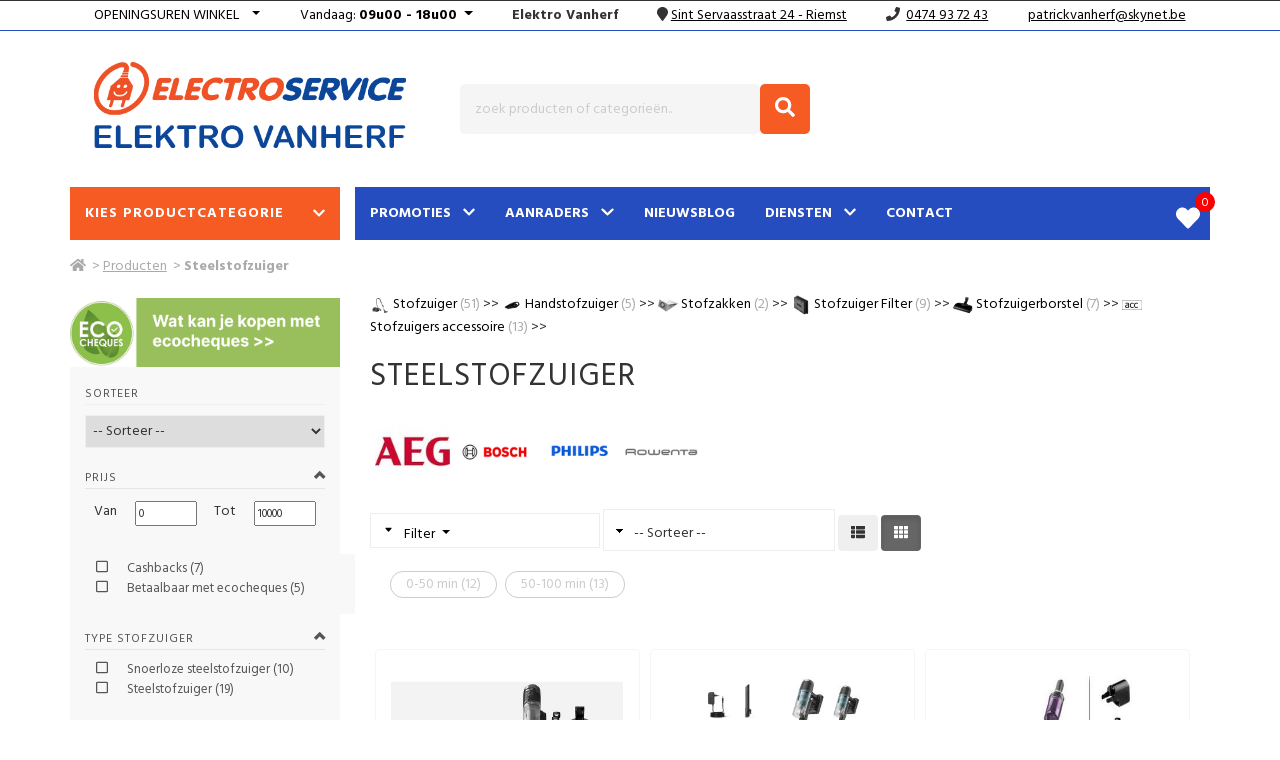

--- FILE ---
content_type: text/html; charset=UTF-8
request_url: https://elektrovanherf.be/nl/producten/c2664/steelstofzuiger
body_size: 31208
content:
<!DOCTYPE html>
<html page-generated="2026-01-28 07:17:17" class="no-js" lang="nl">
<head>
    <meta charset="UTF-8" />
<meta http-equiv="X-UA-Compatible" content="IE=edge,chrome=1" />
<meta name="csrf-token" content="fEvFGEsvXj8jOu6RaMb1D09MFikdhPAFug7pP1eX" />
<meta name="viewport" content="width=device-width, initial-scale=1, maximum-scale=6.00" />
<meta http-equiv="Content-Type" content="text/html;charset=UTF-8">
<title>Elektro Vanherf, Riemst, Steelstofzuiger </title>
<link rel="canonical" href="https://elektrovanherf.be/nl/producten/c2664/steelstofzuiger" />
<meta property="og:type" content="article" />
<meta property="og:title" content="Elektro Vanherf, Riemst, Steelstofzuiger " />
<meta name="twitter:title" content="Elektro Vanherf, Riemst, Steelstofzuiger " />
<meta name="description" content="Elektro Vanherf, Riemst, Steelstofzuiger">
<meta property="og:description" content="Elektro Vanherf, Riemst, Steelstofzuiger" />
<meta name="twitter:description" content="Elektro Vanherf, Riemst, Steelstofzuiger" />
<meta name="twitter:card" content="summary" />
<meta property="og:image" content="//cdn.storageservice.be/static/shops/elektro-vanherf/assets/images/logo.png" />
<meta name="twitter:image" content="//cdn.storageservice.be/static/shops/elektro-vanherf/assets/images/logo.png" />
<meta property="og:url" content="https://elektrovanherf.be/nl/producten/c2664/steelstofzuiger" />
<meta property="og:site_name" content="Elektro Vanherf Riemst" />
<link rel="preconnect" href="https://fonts.gstatic.com">
<link rel="apple-touch-icon" sizes="180x180" href="https://image.storageservice.be/upload/sos_settings/2110/setting_162/setting_1617807688.ico">
<link rel="icon" sizes="32x32" href="https://image.storageservice.be/upload/sos_settings/2110/setting_162/setting_1617807688.ico">
<link rel="icon" sizes="16x16" href="https://image.storageservice.be/upload/sos_settings/2110/setting_162/setting_1617807688.ico">
<link rel="apple-touch-icon" sizes="120x120" href="https://image.storageservice.be/upload/sos_settings/2110/setting_162/setting_1617807688.ico">
<link rel="apple-touch-icon" sizes="152x152" href="https://image.storageservice.be/upload/sos_settings/2110/setting_162/setting_1617807688.ico">
<!-- Google fonts -->
    <link href=https://fonts.googleapis.com/css2?family=Hind:wght@400;700&amp;display=swap rel='stylesheet'>
<style>
    body{
        font-family: Hind, sans-serif !important;
    }
</style>
        <link rel="stylesheet" href="https://cdn.storageservice.be/static/resources/assets/compressed/css/base.min.css?v=1470">
    <link rel="stylesheet" href="https://cdn.storageservice.be/static/resources/assets/compressed/sos_rr_new/css/style.min.css?v=1470">
        <link rel="stylesheet" href="https://cdn.storageservice.be/static/resources/assets/compressed/css/font-awesome/v5/css/all.min.css?v=1470" media="print" onload="this.media='all'">
    
            <link rel="stylesheet" type="text/css" href="https://cdn.storageservice.be/static/resources/assets/compressed/css/cookieconsent.css?v=1470" />
    
    <link rel="stylesheet" type="text/css" href="//cdn.storageservice.be/static/shops/elektro-vanherf/assets/css/style.css?v=1470" />
        <style type="text/css">
        @media (min-width: 1024px) {
            .product-sorting {
                max-width: 35%;
                float: right;
            }
            .sorteer-prods {
                width: 100%;
            }
            #products-sort {
                width: 100%;
            }
            .kies-merk {
                width: 100%;
                margin: 5px 0 0 0;
            }
            select[name="pid"] {
                width: 100%;
            }
        }
    </style>
            <script src="https://cdn.storageservice.be/static/resources/assets/compressed/js/base1.min.js?v=1470"></script>
    
            <script src="https://www.google.com/recaptcha/api.js?onload=onloadCallback&render=explicit" async defer></script>
    
    <script data-url="https://elektrovanherf.be/nl" src="https://cdn.storageservice.be/static/resources/assets/compressed/lang/messages.js?v=1470"></script>
<script>
    $.ajaxSetup({
        headers: {
            'X-CSRF-TOKEN': $('meta[name="csrf-token"]').attr('content')
        }
    });
    glb_lang = 'nl';
    Lang.setLocale(glb_lang);
    var glbShopInfo = {
        'shopurl': 'https://elektrovanherf.be/nl',
        'shopid': 2110,
        'currentRoute': 'producten',
        'defaultAsset': 'https://cdn.storageservice.be/static/resources/assets/compressed',
        'ver': '1470',
        'asset': "https://cdn.storageservice.be/static/resources/assets/compressed/assets",
        'sos_url' : "https://shoponsite.be/",
        'new_cart_layout' : "",
        'cartImage' : "https://cdn.storageservice.be/static/resources/assets/compressed/images/cart-small-ico.svg?v=1470",
        'ls_page_stock_message2_nl': '',
        'ls_page_stock_message2_fr': '',
        'ls_page_stock_message3_nl': '',
        'ls_page_stock_message3_fr': '',
        'menu_type': 'mega_1',
    };
</script>
    <script type="application/ld+json">
    {"@context":"https:\/\/schema.org","@type":"WebSite","url":"https:\/\/elektrovanherf.be\/nl","image":["\/\/cdn.storageservice.be\/static\/shops\/elektro-vanherf\/assets\/images\/logo.png"],"name":"Elektro Vanherf","description":"ELEKTRO VANHERF PATRICK\r\n\r\nstaat garant voor :\r\n- verkoop en herstelling van grote en kleine huishoudtoestellen\r\n- installaties in nieuwbouw en renovaties, OOK kleine aanpassingen\r\n- eerlijke prijzen voor de beste  kwaliteit\r\n- klantvriendelijkheid, vakmanschap en herstellingen uitgevoerd door mezelf\r\n\r\nVOOR ALLE ELEKTRICITEITSWERKEN VAN A TOT Z  : \r\nELEKTRO VANHERF PATRICK","spatial":{"@type":"Place","address":{"@type":"PostalAddress","addressLocality":"Riemst","addressCountry":"BE","postalCode":"3770","streetAddress":"Sint Servaasstraat 24"}}}
</script>
    
</head>
<style>
</style>
<body class="page-producten ">
<div id="fb-root"></div>
<script async defer crossorigin="anonymous" src="https://connect.facebook.net/en_US/sdk.js#xfbml=1&version=v12.0" nonce="JQoul3H1"></script>
<!--[if lt IE 8]>
<p class="browserupgrade">You are using an <strong>outdated</strong> browser. Please <a href="http://browsehappy.com/">upgrade your browser</a> to improve your experience.</p>
<![endif]-->
<a href="#top" id="top-link"><i class="fa fa-angle-up"></i></a>
<div class="backoffice-menu-bar"></div>
<!-- TOPBAR -->
<script>
    function onLogout() {
        localStorage.setItem('account_logedin_'+ glbShopInfo.shopid, '');
    }
</script>
                        
            <div class="line-info">
                <div class="container">
                    <div class="row wr-contact-header ">
                        <div class="line-info-item d-inline-block line-info-openingsuren">
                            <div class="dropdown show">
                                <a class="btn btn-secondary dropdown-toggle text-uppercase" href="#" role="button"
                                   id="dropdownMenuLink" data-toggle="dropdown" aria-haspopup="true"
                                   aria-expanded="false">
                                    <span class="hover-underline">Openingsuren winkel</span> &nbsp;
                                </a>
                                <div class="dropdown-menu" aria-labelledby="dropdownMenuLink" style="min-width: 260px;">
                                    <div class="column-left-blok" id="column-left">
                                        <table class="openingsuren" cellpadding="0" cellspacing="2" border="0">
                                                                        
                                                                                                                                                                                                                                                                        <tr>
                    <td width="8%" class="">Maandag</td>
                                                                        <td width="23%" class="open ">09u00</td>
                            <td width="23%" class="open">&nbsp;  </td>
                                                                            <td width="23%" class="open "> </td>
                            <td width="23%" class="open">&nbsp;  18u00</td>
                                                            </tr>
                                                                                    
                                                                                                                                                                                                                                                                        <tr>
                    <td width="8%" class="">Dinsdag</td>
                                                                        <td width="23%" class="open ">09u00</td>
                            <td width="23%" class="open">&nbsp;  </td>
                                                                            <td width="23%" class="open "> </td>
                            <td width="23%" class="open">&nbsp;  18u00</td>
                                                            </tr>
                                                                                    
                                                                                                                                                                                                                                                                        <tr>
                    <td width="8%" class="vandaag">Woensdag</td>
                                                                        <td width="23%" class="vandaag ">09u00</td>
                            <td width="23%" class="vandaag">&nbsp;  </td>
                                                                            <td width="23%" class="vandaag "> </td>
                            <td width="23%" class="vandaag">&nbsp;  18u00</td>
                                                            </tr>
                                                                                    
                                                                                                                                                                                                                                                                        <tr>
                    <td width="8%" class="">Donderdag</td>
                                                                        <td width="23%" class="open ">09u00</td>
                            <td width="23%" class="open">&nbsp;  </td>
                                                                            <td width="23%" class="open "> </td>
                            <td width="23%" class="open">&nbsp;  18u00</td>
                                                            </tr>
                                                                                    
                                                                                                                                                                                                                                                                        <tr>
                    <td width="8%" class="">Vrijdag</td>
                                                                        <td width="23%" class="open ">09u00</td>
                            <td width="23%" class="open">&nbsp;  </td>
                                                                            <td width="23%" class="open "> </td>
                            <td width="23%" class="open">&nbsp;  18u00</td>
                                                            </tr>
                                                                                    
                                                                                                                                                                                                                                                                        <tr>
                    <td width="8%" class="">Zaterdag</td>
                                                                        <td width="23%" class="open ">09u00</td>
                            <td width="23%" class="open">&nbsp;  </td>
                                                                            <td width="23%" class="open "> </td>
                            <td width="23%" class="open">&nbsp;  13u00</td>
                                                            </tr>
                                                                                    
                                                                                                                                                                                                                                                                                                                                                                <tr>
                    <td width="8%" class="">Zondag</td>
                                            <td width="92%" colspan="4" class="open" style="text-align:center;">gesloten</td>
                                    </tr>
                        </table>
                                    </div>
                                </div>
                            </div>
                        </div>
                        
                            <div class="line-info-item d-inline-block line-info-open-today">
                                <div class="dropdown show">
                                    <a class="btn btn-secondary dropdown-toggle" href="#" role="button"
                                       id="dropdownMenuLink" data-toggle="dropdown" aria-haspopup="true"
                                       aria-expanded="false">
                                        <span class="title-openhours-today">Vandaag</span>: <i style="vertical-align: baseline;" class="fas fa-sort-down icon-dropdown-hours"></i>
                                <b>
                                                                                                     <span width="23%" class="vandaag">09u00</span>                                                     
                                                                                - <span width="23%" class="vandaag">18u00</span>                                                            </b>
            
                                
                                
                                
                                
                                                </a>
                                    <div class="dropdown-menu" aria-labelledby="dropdownMenuLink"
                                         style="min-width: 260px;">
                                        <div class="column-left-blok" id="column-left">
                                            <table class="openingsuren" cellpadding="0" cellspacing="2" border="0">
                                                                        
                                                                                                                                                                                                                                                                        <tr>
                    <td width="8%" class="">Maandag</td>
                                                                        <td width="23%" class="open ">09u00</td>
                            <td width="23%" class="open">&nbsp;  </td>
                                                                            <td width="23%" class="open "> </td>
                            <td width="23%" class="open">&nbsp;  18u00</td>
                                                            </tr>
                                                                                    
                                                                                                                                                                                                                                                                        <tr>
                    <td width="8%" class="">Dinsdag</td>
                                                                        <td width="23%" class="open ">09u00</td>
                            <td width="23%" class="open">&nbsp;  </td>
                                                                            <td width="23%" class="open "> </td>
                            <td width="23%" class="open">&nbsp;  18u00</td>
                                                            </tr>
                                                                                    
                                                                                                                                                                                                                                                                        <tr>
                    <td width="8%" class="vandaag">Woensdag</td>
                                                                        <td width="23%" class="vandaag ">09u00</td>
                            <td width="23%" class="vandaag">&nbsp;  </td>
                                                                            <td width="23%" class="vandaag "> </td>
                            <td width="23%" class="vandaag">&nbsp;  18u00</td>
                                                            </tr>
                                                                                    
                                                                                                                                                                                                                                                                        <tr>
                    <td width="8%" class="">Donderdag</td>
                                                                        <td width="23%" class="open ">09u00</td>
                            <td width="23%" class="open">&nbsp;  </td>
                                                                            <td width="23%" class="open "> </td>
                            <td width="23%" class="open">&nbsp;  18u00</td>
                                                            </tr>
                                                                                    
                                                                                                                                                                                                                                                                        <tr>
                    <td width="8%" class="">Vrijdag</td>
                                                                        <td width="23%" class="open ">09u00</td>
                            <td width="23%" class="open">&nbsp;  </td>
                                                                            <td width="23%" class="open "> </td>
                            <td width="23%" class="open">&nbsp;  18u00</td>
                                                            </tr>
                                                                                    
                                                                                                                                                                                                                                                                        <tr>
                    <td width="8%" class="">Zaterdag</td>
                                                                        <td width="23%" class="open ">09u00</td>
                            <td width="23%" class="open">&nbsp;  </td>
                                                                            <td width="23%" class="open "> </td>
                            <td width="23%" class="open">&nbsp;  13u00</td>
                                                            </tr>
                                                                                    
                                                                                                                                                                                                                                                                                                                                                                <tr>
                    <td width="8%" class="">Zondag</td>
                                            <td width="92%" colspan="4" class="open" style="text-align:center;">gesloten</td>
                                    </tr>
                        </table>
                                        </div>
                                    </div>
                                </div>
                            </div>
                        
                        
                        <div class="line-info-item d-inline-block line-info-handname">
                            <span><b>Elektro Vanherf</b></span>
                        </div>
                                                    <div class="line-info-item d-inline-block line-info-locate">
                                <i class="fa fa-map-marker"></i>
                                <a target='_blank' href='https://www.google.com/maps/place/50.7928642, 5.618094'>
                                        <span class='hover-underline'>
                                            <a class="text-underline" target="_blank" href="https://www.google.com/maps/search/?api=1&query=Elektro Vanherf Sint Servaasstraat 24 Riemst">Sint Servaasstraat 24 - Riemst</a>
                                        </span>
                                </a>
                            </div>
                        
                                                    <div class="line-info-item d-inline-block line-info-tel">
                                <i title="Tel." class="fa fa-phone"></i>
                                <a href="tel:0474 93 72 43"
                                   class="icon-phone-tb text-underline"><span>0474 93 72 43</span></a>
                            </div>
                        
                                                    <div class="line-info-item d-inline-block line-info-email">
                                <span> <a href="mailto:&#112;&#97;&#116;&#114;&#105;&#99;&#107;&#118;&#97;&#110;&#104;&#101;&#114;&#102;&#64;&#115;&#107;&#121;&#110;&#101;&#116;&#46;&#98;&#101;" title="" class="hover-underline text-underline" >&#112;&#97;&#116;&#114;&#105;&#99;&#107;&#118;&#97;&#110;&#104;&#101;&#114;&#102;&#64;&#115;&#107;&#121;&#110;&#101;&#116;&#46;&#98;&#101;</a></span></div>
                        
                                                    <div class="line-info-item line-info-email visible-sm-inline-block visible-xs-inline-block ml-5">
                                <span> <a class="text-underline" target="_blank" href="https://www.google.com/maps/search/?api=1&query=Elektro Vanherf Sint Servaasstraat 24 Riemst">route</a></span>
                            </div>
                                            </div>
                </div>
            </div>
            <div id="topbar">
    <div class="container">
        <div class="row">
            <div class="col-xs-12 d-flex justify-content-end p-0">
                
                                                                                                
                
                                                    
                                
                                
                
                <span class="dropdown hide " id="menu-account-item">
                    <button class="dropbtn">
                        <i class="fa fa-user only-retailer-icon"></i>
                        <div class="logged-in-icon">
                            <svg class="icon icon--size-4 icon--color-green" aria-hidden="true" viewBox="0 0 48 48"
                                 focusable="false">
                                <path d="M24 48c13.255 0 24-10.745 24-24S37.255 0 24 0 0 10.745 0 24s10.745 24 24 24Z"></path>
                                <path fill="#FFF"
                                      d="M30.632 16.158a3 3 0 1 1 4.736 3.684l-10.47 13.462a2.995 2.995 0 0 1-.94.818 2.994 2.994 0 0 1-1.276.373 2.993 2.993 0 0 1-2.337-.907L12.38 25.62a3 3 0 1 1 4.242-4.242l5.597 5.597 8.414-10.818Z"></path>
                            </svg>
                        </div>
                        <span class="account-name"></span>
                      <i class="fa fa-caret-down"></i>
                    </button>
                    <div class="dropdown-content">
                        <a href="https://elektrovanherf.be/nl/account/orders"
                           title="Bestellingen">Bestellingen</a>
                         <a href="https://elektrovanherf.be/nl/account/info"
                            title="Accountinformatie">Accountinformatie</a>
                        <a href="https://elektrovanherf.be/nl/account/logout"
                           title="Logout" onclick="onLogout()">Logout</a>
                    </div>
                </span>
                            </div>
        </div>
    </div>
</div>
<div class="modal fade " id="appointmentModalCenter">
    <div class="modal-dialog modal-dialog-centered modal-lg" role="document">
        <div class="modal-content">
            <div class="modal-header">
                <button type="button" class="close" data-dismiss="modal" aria-label="Close">
                    <span aria-hidden="true">&times;</span>
                </button>
            </div>
            <div class="modal-body">
                <script src='https://www.google.com/recaptcha/api.js' async defer></script>
    
    <script>
            function validateFormApp() {
                var isValid = true;
                var loc = $('#formAppointment').find('input[name="shop_location"]').val();
                var date = $('#formAppointment').find('input[name="date"]').val();
                var firstName = $('#formAppointment').find('input[name="firstname"]').val();
                var lastName = $('#formAppointment').find('input[name="lastname"]').val();
                var email = $('#formAppointment').find('input[name="email"]').val();
                var phone = $('#formAppointment').find('input[name="phone"]').val();
                $('#formAppointment').find('input[name="shop_location"]').removeClass('error');
                $('#formAppointment').find('input[name="date"]').removeClass('error');
                $('#formAppointment').find('input[name="firstname"]').removeClass('error');
                $('#formAppointment').find('input[name="lastname"]').removeClass('error');
                $('#formAppointment').find('input[name="email"]').removeClass('error');
                $('#formAppointment').find('input[name="phone"]').removeClass('error');
                if (!loc) {
                    $('#formAppointment').find('input[name="shop_location"]').addClass('error');
                    isValid = false;
                }
                if (!date) {
                    $('#formAppointment').find('input[name="date"]').addClass('error');
                    isValid = false;
                }
                if (!firstName) {
                    $('#formAppointment').find('input[name="firstname"]').addClass('error');
                    isValid = false;
                }
                if (!lastName) {
                    $('#formAppointment').find('input[name="lastname"]').addClass('error');
                    isValid = false;
                }
                if (!email) {
                    $('#formAppointment').find('input[name="email"]').addClass('error');
                    isValid = false;
                }
                if (!phone) {
                    $('#formAppointment').find('input[name="phone"]').addClass('error');
                    isValid = false;
                }
                return isValid;
            }
            function onSubmitApp(e) {
                var appForm = $('#formAppointment');
                
                var isUseRecaptcha = $('.g-recaptcha', appForm).length ? true : false;
                if(!validateFormApp()) {
                    if(isUseRecaptcha) grecaptcha.reset();
                    return;
                }
                NProgress.start();
                $('.btn-submit').prop('disabled', true);
                $.ajax({
                    url: glbShopInfo.shopurl + '/appointment',
                    type: "POST",
                    data: $("#formAppointment").serialize(),
                    dataType: 'json',
                    success: function(res) {
                        NProgress.done();
                        $('.btn-submit').prop('disabled', false);
                        if(res.status){
                            localStorage.setItem('account_logedin_'+ glbShopInfo.shopid, JSON.stringify({'username': res.username}));
                            document.location.href = glbShopInfo.shopurl + '/account/info?tab=3';
                        } else {
                            if(isUseRecaptcha) grecaptcha.reset();
                            toastr.error(res.message);
                        }
                    },
                    error: function(xhr) {
                         NProgress.done();
                        $('.btn-submit').prop('disabled', false);
                        console.log("Error:", xhr.responseText);
                    }
                });
            }
        </script>
<div class="content-afspraak">
    <div class="main-appointment-form">
        <div class="title-head-hv">
            Maak een afspraak!        </div>
        <p>Kies een tijdstip en vul het formulier aan en wij zullen de afspraak asap bevestigen!.</p>
        <div class="form-afsp">
            <form action="https://elektrovanherf.be/nl/appointment" method="post" id="formAppointment" class="zone_submit">
                <input type="hidden" name="_token" value="fEvFGEsvXj8jOu6RaMb1D09MFikdhPAFug7pP1eX" autocomplete="off">                <div class="top">
                    <p>Winkel <span style="color: red">*</span></p>
                    <div class="row">
                                                                                                                    <div class="form-check store-item col-md-3">
                                    <input class="form-check-input shop-localtion-check" id="shop-localtion-check-1952" type="radio" name="shop_location" data-url="https://elektrovanherf.be/nl/appointment/change-store" required value="1952">
                                    <label class="form-check-label location-label" for="shop-localtion-check-1952">Elektro Vanherf</label>
                                    <div class="store-add">
                                                                                Sint Servaasstraat 24<br>3770 Riemst
                                    </div>
                                </div>
                                                                        </div>
                </div>
                <div class="field-afsp">
                    <div class="row">
                        <div class="col-md-6">
                            <div class="form-floating mb-3">
                                <label for="date" class="mt-3">Datum <span style="color: red">(*)</span></label>
                                <input data-plugin="flatpickr" value="28-01-2026" required type="text" class="form-control flatpickr flatpickr-input change-to-get-slot" data-options='{"minDate":"28-01-2026"}' data-minDate="" id="date" data-url="https://elektrovanherf.be/nl/appointment/slots-available" name="date" placeholder="Datum">
                            </div>
                        </div>
                        <div  class="col-md-6">
                            <div class="appointmentSlots slots ">
                                <div class="appointmentSlotsContainer">
                                </div>
                            </div>
                        </div>
                    </div>
                    <div class="row">
                        <div class="col-md-6">
                            <p>Voornaam <span style="color: red">*</span></p>
                            <input type="text" name="firstname" class="txt_field form-control" required>
                        </div>
                        <div class="col-md-6">
                            <p>Naam <span style="color: red">*</span></p>
                            <input type="text" name="lastname" class="txt_field form-control" required>
                        </div>
                        <div class="col-md-6">
                            <p>Email <span style="color: red">*</span></p>
                            <input type="text" name="email" class="txt_field form-control" required>
                        </div>
                        <div class="col-md-6">
                            <p>Telefoonnummer <span style="color: red">*</span></p>
                            <input type="text" name="phone" class="txt_field form-control" required>
                        </div>
                        <div class="col-md-12">
                            <p>Uw vraag of opmerking </p>
                            <textarea name="remark" class="form-control"></textarea>
                        </div>
                        <input type="hidden" name="start_time" id="start_time">
                        <input type="hidden" name="end_time" id="end_time">
                        <div class="col-md-12">
                            <div class="btn-field text-center">
                                                                    <input type="button" class="g-recaptcha btn-submit btn_field btn btn-primary mt-5" style="color: #fff;" id="submit" data-sitekey="6Leq4rAZAAAAACSUtd_najZ1f1BzGXTDn9eMqcb5" data-callback='onSubmitApp' value="Versturen"/>
                                                                    <div id="loader" class="d-none">
                                    <img src="https://cdn.storageservice.be/static/resources/assets/compressed/images/loading.gif?v=1470" width="60px">
                                </div>
                            </div>
                        </div>
                    </div>
                </div>
            </form>
        </div>
    </div>
</div>
                
                
                
            </div>
        </div>
    </div>
</div>
<div class="heaader-wrap" style="position: relative; z-index: 999;">
    
    <!-- HEADER -->
<div id="header">
    <div class="container">
        <div class="row d-flex align-items-center">
                            <div class="col-xs-12 col-sm-4 col-md-4 logo-wrap">
                    <div id="logo">
                        <img  alt="shop_logo" src="//cdn.storageservice.be/static/shops/elektro-vanherf/assets/images/logo.png" />
                    </div>
                                    </div>
                    <!--/ logo -->
            <div class="col-xs-12 col-sm-8 col-md-8 search-wrap">
                                                                            <div id="zoekbalk">
                                                        <form action="https://elektrovanherf.be/nl/search" method="GET" class="sos-search-form top">
    <button type="submit" name="submit" class="btn-search"><i class="fa fa-search"></i></button>
    <input type="text" id="search-input" autocomplete="off" placeholder="zoek producten of categorieën.." name="s" value=""/>
    <div id="recent-search-text"></div>
    <span class="clear-text-search"><i class="fa fa-times-circle" aria-hidden="true"></i></span>
    <span class="loading--search" style="display: none;">
        <img width="20" src="https://cdn.storageservice.be/static/resources/assets/compressed/images/search-loading.svg?v=1470" alt="">
    </span>
</form>
                            <div class="clearfix"></div>
                        </div>
                                        <div class="social-wrap">
                                                                                                                    </div>
                            </div>
            <!--/ zoekfunctie -->
        </div>
    </div>
</div>
<!--/ header -->
    
    <!-- NAVIGATIE -->
<nav id="navigatie" class="navbar navbar-default animated">
    <div class="nav-container container ">
        <div class="navbar-header ">
            <div class="search__container">
                <div class="search__input-container">
                    <input type="text" placeholder="zoek producten of categorieën.." name="s" class="btn-search-mb" value="" />
                    <span class="clear-text-search-mb">
              <i class="fa fa-times-circle" aria-hidden="true"></i>
            </span>
                    <span class="loading--search" style="display: none;">
                        <img width="20" src="https://cdn.storageservice.be/static/resources/assets/compressed/images/search-loading.svg?v=1470" alt="">
                    </span>
                    <button type="button" class="search__action" aria-label="Zoeken">
                        <span class="glyphicon glyphicon-search"></span>
                    </button>
                </div>
                <div class="search__cancel-container">
                    <button type="button" class="search__cancel"> Annuleren </button>
                </div>
            </div>
                            <div class="mb-search-wrap">
                    <form action="https://elektrovanherf.be/nl/search" method="GET" class="sos-search-form-mb sos-search-form top">
                        <button type="submit" class="btn-search d-none">
                            <i class="fa fa-search"></i>
                        </button>
                    </form>
                    <span>Zoek</span>
                </div>
                        <div class="visible-xs-inline-block visible-sm-inline-block wr-btn-menu-mb">
                <button type="button" id="btn-menu-mb" class="navbar-toggle collapsed float-none" data-toggle="collapse" data-target="#bs-example-navbar-collapse-1" aria-expanded="false">
                    <span class="icon-bar"></span>
                    <span class="icon-bar"></span>
                    <span class="icon-bar"></span>
                    <div class="text-menu-mb visible-xs-inline-block visible-sm-inline-block">Menu</div>
                </button>
            </div>
        </div>
        <div class="bg-mm-menu">
            <div class="close-menu">X</div>
        </div>
        <div class="header-menu-stick">
            <div class="content-menu-stick">
                <div class="head-search-sticky">
                    <a href="https://elektrovanherf.be/nl" class="root-link ">
                        <i class="fa fa-home"></i>
                    </a>
                    <a href="#" class="btn-search-in-menu">
                        <i class="fa fa-search"></i>
                    </a>
                </div>
                <div class="head-menu-left">
                    <div class="btn-mega-menu">
                        <a href="#" id="btn-nav-prods" class="active"><span>Kies productcategorie</span><span>Producten</span> <i class="fas fa-chevron-down"></i></a>
                    </div>
                    <div class="content-mega-menu">
                        <div class="mega-menu-left">
                                                            <ul>
                                                                                                                
                                        <li id="menu-mc-1" data-hcatid="1" class="nav-cat-item active">
                                                                                            <a data-hid="1" href="https://elektrovanherf.be/nl/producten/h1/audio-hifi" class="clc-tab-mega">AUDIO / HIFI</a>
                                            
                                            <button>AUDIO / HIFI</button>
                                            <div class="mega-menu-right">
                                                <span class="loading--search">
                                                    <img width="64" src="https://cdn.storageservice.be/static/resources/assets/compressed/images/search-loading.svg?v=1470" alt="">
                                                </span>
                                            </div>
                                        </li>
                                                                                                                    
                                        <li id="menu-mc-3" data-hcatid="3" class="nav-cat-item ">
                                                                                            <a data-hid="3" href="https://elektrovanherf.be/nl/producten/h3/body-care" class="clc-tab-mega">BODY CARE</a>
                                            
                                            <button>BODY CARE</button>
                                            <div class="mega-menu-right">
                                                <span class="loading--search">
                                                    <img width="64" src="https://cdn.storageservice.be/static/resources/assets/compressed/images/search-loading.svg?v=1470" alt="">
                                                </span>
                                            </div>
                                        </li>
                                                                                                                    
                                        <li id="menu-mc-2" data-hcatid="2" class="nav-cat-item ">
                                                                                            <a data-hid="2" href="https://elektrovanherf.be/nl/producten/h2/huishoudelektro" class="clc-tab-mega">HUISHOUDELEKTRO</a>
                                            
                                            <button>HUISHOUDELEKTRO</button>
                                            <div class="mega-menu-right">
                                                <span class="loading--search">
                                                    <img width="64" src="https://cdn.storageservice.be/static/resources/assets/compressed/images/search-loading.svg?v=1470" alt="">
                                                </span>
                                            </div>
                                        </li>
                                                                                                                    
                                        <li id="menu-mc-905" data-hcatid="905" class="nav-cat-item ">
                                                                                            <a data-hid="905" href="https://elektrovanherf.be/nl/producten/h905/kitchen" class="clc-tab-mega">KITCHEN</a>
                                            
                                            <button>KITCHEN</button>
                                            <div class="mega-menu-right">
                                                <span class="loading--search">
                                                    <img width="64" src="https://cdn.storageservice.be/static/resources/assets/compressed/images/search-loading.svg?v=1470" alt="">
                                                </span>
                                            </div>
                                        </li>
                                                                                                                    
                                        <li id="menu-mc-4" data-hcatid="4" class="nav-cat-item ">
                                                                                            <a data-hid="4" href="https://elektrovanherf.be/nl/producten/h4/vision-tv" class="clc-tab-mega">VISION / TV</a>
                                            
                                            <button>VISION / TV</button>
                                            <div class="mega-menu-right">
                                                <span class="loading--search">
                                                    <img width="64" src="https://cdn.storageservice.be/static/resources/assets/compressed/images/search-loading.svg?v=1470" alt="">
                                                </span>
                                            </div>
                                        </li>
                                                                            
                                    <li>
                                        <a href="https://elektrovanherf.be/nl/producten">Merken</a>
                                    </li>
                                </ul>
                                                    </div>
                    </div>
                </div>
                <div class="head-menu-right">
                    <div class="head-menu">
                                                <ul>
                                                            
                                                                 
                                                                 
                                
                                                                
                                
                                    <li class="nav-item-promoties">
                                                                                                                                                                                <a href="https://elektrovanherf.be/nl/promotions" class="has-submenu root-link">Promoties &nbsp;<span><i class="fas fa-chevron-down"></i></span></a></a>
                                                <div class="submenu">
                                                    <ul>
                                                                                                                    <li><a class="dropdown-item"
                                                                href="https://elektrovanherf.be/nl/promotions">Producten met promotie</a>
                                                            </li>
                                                                                                                    <li><a class="dropdown-item"
                                                                href="https://elektrovanherf.be/nl/promoactie">Promotie-acties</a>
                                                            </li>
                                                                                                            </ul>
                                                </div>
                                                                                                                        </li>
                                                                
                                
                                                                
                                
                                    <li class="nav-item-nieuwigheden">
                                                                                    <a href="https://elektrovanherf.be/nl/nieuwigheden" class="has-submenu root-link">Aanraders &nbsp;<span><i class="fas fa-chevron-down"></i></span></a></a>
                                            <div class="submenu">
                                                <ul>
                                                                                                            <li>
                                                            <a class="dropdown-item" href="https://elektrovanherf.be/nl/nieuwigheden/aanraders-102">Aanraders</a>
                                                        </li>
                                                                                                    </ul>
                                            </div>
                                                                            </li>
                                                                
                                
                                                                
                                
                                    <li class="nav-item-nieuwsberichten">
                                                                                    <a class="root-link" href="https://elektrovanherf.be/nl/nieuwsberichten">Nieuwsblog </a></li>
                                                                            </li>
                                                                
                                
                                                                
                                
                                    <li class="nav-item-diensten">
                                                                                    <a href="https://elektrovanherf.be/nl/diensten" class="has-submenu root-link">Diensten &nbsp;<span><i class="fas fa-chevron-down"></i></span></a></a>
                                            <div class="submenu">
                                                <ul>
                                                                                                                                                                    <li>
                                                            <a class="dropdown-item" href="https://elektrovanherf.be/nl/diensten"  >
                                                                Elektrische installaties
                                                            </a>
                                                        </li>
                                                                                                                                                                    <li>
                                                            <a class="dropdown-item" href="https://elektrovanherf.be/nl/diensten"  >
                                                                Herstellingen
                                                            </a>
                                                        </li>
                                                                                                    </ul>
                                            </div>
                                                                            </li>
                                                                
                                
                                                                                                    
                                
                                                                
                                
                                    <li class="nav-item-contact">
                                                                                    <a class="root-link" href="https://elektrovanherf.be/nl/contact">Contact <span class="shadow-nav-item"></span></a></li>
                                                                            </li>
                                                                                        </ul>
                    </div>
                </div>
            </div>
        </div>
        
                <div id="wishlist-nav" class="wishlist-nav-no-cart">
            <a id="wishlist" href="#">
                <i class="fas fa-heart"></i>
                <span style="display:none;" id="wishlist-number-prod">0</span>
            </a>
            <p class="only-show-mb">Wish</p>
        </div>
        <div id="wishlist-overzicht">
            <div class="stickyWishlist">
                <div id="wishlist_side" class="wishlist-product"></div>
            </div>
        </div>
        
                    </div>
</nav>
<div class="clear-fix"></div>
<!--/ navigatie -->
    
    <div class="clearfix"></div>
</div>
<!-- CONTENT -->
<div class="clearfix"></div>
<div id="wrap">
            <div id="content" class="container">
            <div class="row">
                <div class="klikpad">
        <a href="https://elektrovanherf.be/nl" title="Home"><i class="fa fa-home" style="font-size: 14px !important;"></i></a>
                    <span class="">
                &nbsp;&gt;
                                    <a href="https://elektrovanherf.be/nl/producten" title="Producten" class="text-underline ">Producten</a>
                            </span>
                    <span class="">
                &nbsp;&gt;
                                    <span class="text-bold">Steelstofzuiger</span>
                            </span>
            </div>
                
                                        
        
    
    <script type="application/ld+json">
    {"@context":"https:\/\/schema.org","@type":"ItemList","itemListElement":[{"@type":"ListItem","position":1,"url":"https:\/\/elektrovanherf.be\/nl\/product\/679933\/rowenta\/xforce-flex-1360-allergy-complete"},{"@type":"ListItem","position":2,"url":"https:\/\/elektrovanherf.be\/nl\/product\/670118\/philips\/xc313301-3000-serie-snoerloze-aqua-stofzuiger"},{"@type":"ListItem","position":3,"url":"https:\/\/elektrovanherf.be\/nl\/product\/578373\/rowenta\/x-nano-essential-steelstofzuiger"},{"@type":"ListItem","position":4,"url":"https:\/\/elektrovanherf.be\/nl\/product\/677570\/rowenta\/rh9c71e0-x-force-flex-1660-draadloze-steelstofzuiger-extreme-prestaties-315-aw"},{"@type":"ListItem","position":5,"url":"https:\/\/elektrovanherf.be\/nl\/product\/649783\/rowenta\/rh9a32wo-x-force-flex-1360-steelstofzuiger"},{"@type":"ListItem","position":6,"url":"https:\/\/elektrovanherf.be\/nl\/product\/485366\/rowenta\/rh6756wo-dual-force-2-in-1"},{"@type":"ListItem","position":7,"url":"https:\/\/elektrovanherf.be\/nl\/product\/485367\/rowenta\/rh6737wh-dual-force-2-in-1"},{"@type":"ListItem","position":8,"url":"https:\/\/elektrovanherf.be\/nl\/product\/607090\/rowenta\/rh2037wo-x-force-flex-960"},{"@type":"ListItem","position":9,"url":"https:\/\/elektrovanherf.be\/nl\/product\/655633\/bosch\/bxs1041bqc"},{"@type":"ListItem","position":10,"url":"https:\/\/elektrovanherf.be\/nl\/product\/676691\/bosch\/bcs931wba-oplaadbare-steelstofzuiger-unlimited-9-wit"},{"@type":"ListItem","position":11,"url":"https:\/\/elektrovanherf.be\/nl\/product\/598376\/bosch\/bcs712xxl-oplaadbare-steelstofzuiger-unlimited-7-zwart"},{"@type":"ListItem","position":12,"url":"https:\/\/elektrovanherf.be\/nl\/product\/558159\/bosch\/bcs711pet"},{"@type":"ListItem","position":13,"url":"https:\/\/elektrovanherf.be\/nl\/product\/652130\/bosch\/bcs1041wac-oplaadbare-steelstofzuiger-unlimited-10-wit"},{"@type":"ListItem","position":14,"url":"https:\/\/elektrovanherf.be\/nl\/product\/676690\/bosch\/bcs1041pet-oplaadbare-steelstofzuiger-unlimited-10-proanimal-rood"},{"@type":"ListItem","position":15,"url":"https:\/\/elektrovanherf.be\/nl\/product\/464704\/bosch\/bch86pet2-athlet-proanimal-rood"},{"@type":"ListItem","position":16,"url":"https:\/\/elektrovanherf.be\/nl\/product\/660078\/aeg\/aw82u2dg-ultimate-8000-steelstofzuiger"},{"@type":"ListItem","position":17,"url":"https:\/\/elektrovanherf.be\/nl\/product\/660079\/aeg\/aw82u1db-ultimate-8000-steelstofzuiger"},{"@type":"ListItem","position":18,"url":"https:\/\/elektrovanherf.be\/nl\/product\/609000\/aeg\/as52cb18sh-clean-5000"},{"@type":"ListItem","position":19,"url":"https:\/\/elektrovanherf.be\/nl\/product\/649244\/aeg\/as52cb18db-clean-5000-steelstofzuiger-tot-45-min-gebruiksduur"},{"@type":"ListItem","position":20,"url":"https:\/\/elektrovanherf.be\/nl\/product\/609001\/aeg\/as31cb18db"},{"@type":"ListItem","position":21,"url":"https:\/\/elektrovanherf.be\/nl\/product\/608997\/aeg\/ap71ub14db-ultimate-7000"}]}
</script>
    
    <div id="prod-pag" class="prods-met-eigenschappen">
        <div class="col-md-3 col-sm-12 col-xs-12 wr-filter">
            <div class="row">
                <div class="wrap-prodinfo ">
                    <div class="blok-titel prod-blok-titel">
                    Steelstofzuiger
            </div>
                </div>
                                
                <div class="col-md-12 col-sm-12 col-xs-12 hidden-xs hidden-sm sidebar-wrap pad-l-0">
    <div id="show-hide-sidebar">
        <a href="#"><i class="fa fa-bars"></i></a>
    </div>
    <div id="sidebar-content">
        
                    <div class="sidebar-blok">
                
                            </div>
        
                            <div class="sidebar-blok">
                <a href="https://elektrovanherf.be/nl/custom/eco"><img class="img-responsive" src="https://cdn.storageservice.be/static/resources/assets/compressed/images/site/eco.png?v=1470"></a>
            </div>
            </div>
</div>
                <div class="col-md-12 col-sm-12 col-xs-12 pad-l-0">
    <div class="eigenschappen mb-0">
                    <div class="sorter-production">
                <form method="get" action="">
        
        
        <label for="products-sort">Sorteer</label>
        <select name="sort" id="products-sort" onchange="submit()">
            <option value="0"  selected >-- Sorteer --</option>
                            <option value="name-asc" >Naam oplopend A-Z</option>
                            <option value="name-desc" >Naam aflopend Z-A</option>
                            <option value="price-asc" >Prijs oplopend Laag-&gt;Hoog</option>
                            <option value="price-desc" >Prijs aflopend Hoog-&gt;Laag</option>
                            <option value="recent-asc" >Nieuwste laatst</option>
                            <option value="recent-desc" >Nieuwste eerst</option>
                            <option value="stock-desc" >Producten op voorraad eerst</option>
                            <option value="eco-desc" >Ecolabels eerst</option>
                            <option value="promo-asc" >Promoties oplopend</option>
                            <option value="promo-desc" >Promoties aflopend</option>
                    </select>
    </form>
            </div>
        
        <div class="eigenschap_wrap_filter eigenschap_titel" style="padding: 0 15px;">
        <div class="item">
            <div class="collapse-heading titelbalk2 active" data-toggle="collapse" data-target="#fa-price">
                <span class="text-uppercase">Prijs</span>
            </div>
            <div style="font-size: 12px" class="collapse-content collapse in" id="fa-price">
                <div class="wrap_ranger">
                    <div data-min="119" data-max="880" class="sos-filter-slider-range-price"></div>
                    <div id="prijsbox">
                        <label class="px">Van</label>
                        <input type="text" class="pmin" name="van" size="5" value="0">
                        <label class="px">Tot</label>
                        <input type="text" class="pmax" name="tot" size="5" value="10000">
                    </div>
                </div>
            </div>
        </div>
        
        
    </div>
    </div>
</div>
                <div class="col-md-12 col-sm-12 col-xs-12 pad-l-0 bg-f8f8f8">
        <div class="eigenschappen mb-0 mt-2">
            <div class="eigenschap_wrap_filter eigenschap_titel" style="padding: 0 15px;">
        <div class="item">
            <div style="font-size: 12px" class="collapse-content collapse in" id="fa-promo">
                
                                    
                                            <a class="checkbox-attr  " href="producten?scatid=2664&amp;hcatid=0&amp;cb=1"><i class="far fa-square" aria-hidden="true"></i></a>
                        <a class="title-attr  " href="producten?scatid=2664&amp;hcatid=0&amp;cb=1">Cashbacks (7)</a><br>
                    
                    
                                                                        <a class="checkbox-attr " href="producten?scatid=2664&amp;hcatid=0&amp;eco=1"><i class="far fa-square" aria-hidden="true"></i></a>
                            <a class="title-attr  " href="producten?scatid=2664&amp;hcatid=0&amp;eco=1">Betaalbaar met ecocheques (5)</a><br>
                                                            
                            </div>
        </div>
    </div>
        </div>
    </div>
                <div class="col-md-12 col-sm-12 col-xs-12 pad-l-0">
<div class="eigenschappen ">
    <div id="collapse-header" style="margin-bottom:20px;display:none;" data-rrsite="0">
    <a data-toggle="collapse" id="filter-collapse"><b>Filter op eigenschappen</b>  <span class="glyphicon glyphicon-chevron-down" aria-hidden="true"></span></a>
    </div>
    <div class="eigenschap_wrap_filter eigenschap_titel attr-filter" style=" padding:0 15px 0 15px;">
            
        
                        
                    
                        
            <div data-show="1" class="item ">
                <div class="collapse-heading titelbalk2 active" data-toggle="collapse" data-target="#fa-2252"><span class="text-uppercase">Type stofzuiger</span></div><div style="font-size:12px;" id="fa-2252" class="collapse-content collapse in">
                                                
    
                                            
                        
                                                    <a idx="1" len="2" class="checkbox-attr " href="producten?scatid=2664&amp;hcatid=0&amp;pv=281613&amp;st=fa-2252"><i class="far fa-square" aria-hidden="true"></i></a>
                            <a class="title-attr  " href="producten?scatid=2664&amp;hcatid=0&amp;pv=281613&amp;st=fa-2252">Snoerloze steelstofzuiger (10)</a></br>
                        
                        
                                                                    
                        
                                                    <a idx="2" len="2" class="checkbox-attr " href="producten?scatid=2664&amp;hcatid=0&amp;pv=192171&amp;st=fa-2252"><i class="far fa-square" aria-hidden="true"></i></a>
                            <a class="title-attr  " href="producten?scatid=2664&amp;hcatid=0&amp;pv=192171&amp;st=fa-2252">Steelstofzuiger (19)</a></br>
                        
                        
                                                                        </div>
        </div>
                        <!-- END else of value group -->
            
            
                    
                        
            <div data-show="1" class="item ">
                <div class="collapse-heading titelbalk2 active" data-toggle="collapse" data-target="#fa-900"><span class="text-uppercase">Inhoud stofzak/stofbak</span></div><div style="font-size:12px;" id="fa-900" class="collapse-content collapse in">
                            
                <div class="wrap_ranger">
                    <p>
                        <label>Range:</label>
                        <input type="text" class="range-val-raw" readonly style="border:0; color:#f6931f; font-weight:bold;width:75px;">
                         <span style="color: #f6931f;font-weight:bold;">Liter</span>
                    </p>
                    <div data-attrid="900" data-min="0" data-max="2" class="sos-filter-slider-ranger " name="rangeInput"></div>
                    <div id="prijsbox">
                        <label class="px">Van</label>
                        <input type="text" class="pmin" name="van" size="5">
                        <label class="px">Tot</label>
                        <input type="text" class="pmax" name="tot" size="5">
                    </div>
                </div>
                
            </div>
        </div>
                        <!-- END else of value group -->
            
            
                    
                        
            <div data-show="1" class="item ">
                <div class="collapse-heading titelbalk2 active" data-toggle="collapse" data-target="#fa-761"><span class="text-uppercase">Geluidsniveau</span><a href="#" data-toggle="tooltip" title="Een geluidsniveau van ongeveer 30-40 decibel (dB) is vergelijkbaar met fluisteren of het ritselen van bladeren in de wind. Dit niveau wordt als erg stil beschouwd en zou in de meeste situaties nauwelijks hoorbaar zijn.
50-60 dB komt overeen met geluiden zoals een rustig gesprek, een normaal kantoor of de gemiddelde omgevingsgeluiden in een huis. Het is relatief rustig en niet storend.
70-80 dB komt overeen met geluiden zoals een stofzuiger, een f&ouml;hn of druk verkeer op straat. Dit niveau is hoorbaar maar nog steeds acceptabel in veel situaties.
90-100 dB komt overeen met lawaaierige omgevingen, zoals een bladblazer, een grasmaaier of luide muziek op een feestje. Dit kan als storend worden ervaren en kan gehoorschade veroorzaken bij langdurige blootstelling.
Geluidsniveaus boven 100 dB, zoals het geluid van een concert of een vliegtuigmotor, zijn erg luid en kunnen schadelijk zijn voor het gehoor zonder gehoorbescherming."><i class="fas fa-info-circle"></i></a></div><div style="font-size:12px;" id="fa-761" class="collapse-content collapse in">
                            
                <div class="wrap_ranger">
                    <p>
                        <label>Range:</label>
                        <input type="text" class="range-val-raw" readonly style="border:0; color:#f6931f; font-weight:bold;width:75px;">
                         <span style="color: #f6931f;font-weight:bold;">dB(A)</span>
                    </p>
                    <div data-attrid="761" data-min="79" data-max="84" class="sos-filter-slider-ranger " name="rangeInput"></div>
                    <div id="prijsbox">
                        <label class="px">Van</label>
                        <input type="text" class="pmin" name="van" size="5">
                        <label class="px">Tot</label>
                        <input type="text" class="pmax" name="tot" size="5">
                    </div>
                </div>
                
            </div>
        </div>
                        <!-- END else of value group -->
            
                            <div class="clearfix"></div>
            
                    
                        
            <div data-show="1" class="item ">
                <div class="collapse-heading titelbalk2 active" data-toggle="collapse" data-target="#fa-839"><span class="text-uppercase">HEPA-filter</span></div><div style="font-size:12px;" id="fa-839" class="collapse-content collapse in">
                                                
    
                                            
                        
                                                    <a idx="1" len="2" class="checkbox-attr " href="producten?scatid=2664&amp;hcatid=0&amp;pv=147722&amp;st=fa-839"><i class="far fa-square" aria-hidden="true"></i></a>
                            <a class="title-attr  " href="producten?scatid=2664&amp;hcatid=0&amp;pv=147722&amp;st=fa-839">Neen (2)</a></br>
                        
                        
                                                                    
                        
                                                    <a idx="2" len="2" class="checkbox-attr " href="producten?scatid=2664&amp;hcatid=0&amp;pv=147723&amp;st=fa-839"><i class="far fa-square" aria-hidden="true"></i></a>
                            <a class="title-attr  " href="producten?scatid=2664&amp;hcatid=0&amp;pv=147723&amp;st=fa-839">Ja (3)</a></br>
                        
                        
                                                                        </div>
        </div>
                        <!-- END else of value group -->
            
            
                    
                        
            <div data-show="1" class="item ">
                <div class="collapse-heading titelbalk2 active" data-toggle="collapse" data-target="#fa-957"><span class="text-uppercase">Kleur</span></div><div style="font-size:12px;" id="fa-957" class="collapse-content collapse in">
                                                
    
                                            
                        
                                                    <a idx="1" len="8" class="checkbox-attr " href="producten?scatid=2664&amp;hcatid=0&amp;pv=227960&amp;st=fa-957"><i class="far fa-square" aria-hidden="true"></i></a>
                            <a class="title-attr  " href="producten?scatid=2664&amp;hcatid=0&amp;pv=227960&amp;st=fa-957"> Blauw (6)</a></br>
                        
                        
                                                                    
                        
                                                    <a idx="2" len="8" class="checkbox-attr " href="producten?scatid=2664&amp;hcatid=0&amp;pv=156825&amp;st=fa-957"><i class="far fa-square" aria-hidden="true"></i></a>
                            <a class="title-attr  " href="producten?scatid=2664&amp;hcatid=0&amp;pv=156825&amp;st=fa-957">Grijs (8)</a></br>
                        
                        
                                                                    
                        
                                                    <a idx="3" len="8" class="checkbox-attr " href="producten?scatid=2664&amp;hcatid=0&amp;pv=156841&amp;st=fa-957"><i class="far fa-square" aria-hidden="true"></i></a>
                            <a class="title-attr  " href="producten?scatid=2664&amp;hcatid=0&amp;pv=156841&amp;st=fa-957">Groen (1)</a></br>
                        
                        
                                                                    
                        
                                                    <a idx="4" len="8" class="checkbox-attr " href="producten?scatid=2664&amp;hcatid=0&amp;pv=157051&amp;st=fa-957"><i class="far fa-square" aria-hidden="true"></i></a>
                            <a class="title-attr  " href="producten?scatid=2664&amp;hcatid=0&amp;pv=157051&amp;st=fa-957">Paars (2)</a></br>
                        
                        
                                                                    
                        
                                                    <a idx="5" len="8" class="checkbox-attr " href="producten?scatid=2664&amp;hcatid=0&amp;pv=232455&amp;st=fa-957"><i class="far fa-square" aria-hidden="true"></i></a>
                            <a class="title-attr  " href="producten?scatid=2664&amp;hcatid=0&amp;pv=232455&amp;st=fa-957">Rood (4)</a></br>
                        
                        
                                                                    
                        
                                                    <a idx="6" len="8" class="checkbox-attr " href="producten?scatid=2664&amp;hcatid=0&amp;pv=157266&amp;st=fa-957"><i class="far fa-square" aria-hidden="true"></i></a>
                            <a class="title-attr  " href="producten?scatid=2664&amp;hcatid=0&amp;pv=157266&amp;st=fa-957">Wit (6)</a></br>
                        
                        
                                                                    
                        
                                                    <a idx="7" len="8" class="checkbox-attr " href="producten?scatid=2664&amp;hcatid=0&amp;pv=232443&amp;st=fa-957"><i class="far fa-square" aria-hidden="true"></i></a>
                            <a class="title-attr  " href="producten?scatid=2664&amp;hcatid=0&amp;pv=232443&amp;st=fa-957">Zilver (2)</a></br>
                        
                        
                                                                    
                        
                                                    <a idx="8" len="8" class="checkbox-attr " href="producten?scatid=2664&amp;hcatid=0&amp;pv=157552&amp;st=fa-957"><i class="far fa-square" aria-hidden="true"></i></a>
                            <a class="title-attr  " href="producten?scatid=2664&amp;hcatid=0&amp;pv=157552&amp;st=fa-957">Zwart (8)</a></br>
                        
                        
                                                                        </div>
        </div>
                        <!-- END else of value group -->
            
            
                    
                        
            <div data-show="1" class="item ">
                <div class="collapse-heading titelbalk2 active" data-toggle="collapse" data-target="#fa-1166"><span class="text-uppercase">Meubel- of textielborstel</span><a href="#" data-toggle="tooltip" title="Een meubel- of textielborstel bij een stofzuiger is een speciaal hulpstuk om meubels en textiel effectief schoon te maken. Het heeft zachte borstelharen om stof en vuildeeltjes los te maken en op te zuigen. Hiermee kun je diep in stoffen doordringen voor een grondigere reiniging. Het accessoire is veelzijdig en geschikt voor het reinigen van meubels, gordijnen, matrassen en autostoelen. Bovendien beschermt het zachte borstelharen je meubels tegen beschadiging. Kortom, een meubel- of textielborstel vergroot de schoonmaakmogelijkheden van je stofzuiger en is handig voor huishoudens met veel textieloppervlakken."><i class="fas fa-info-circle"></i></a></div><div style="font-size:12px;" id="fa-1166" class="collapse-content collapse in">
                                                
    
                                            
                        
                                                    <a idx="1" len="2" class="checkbox-attr " href="producten?scatid=2664&amp;hcatid=0&amp;pv=160965&amp;st=fa-1166"><i class="far fa-square" aria-hidden="true"></i></a>
                            <a class="title-attr  " href="producten?scatid=2664&amp;hcatid=0&amp;pv=160965&amp;st=fa-1166">Neen (2)</a></br>
                        
                        
                                                                    
                        
                                                    <a idx="2" len="2" class="checkbox-attr " href="producten?scatid=2664&amp;hcatid=0&amp;pv=160966&amp;st=fa-1166"><i class="far fa-square" aria-hidden="true"></i></a>
                            <a class="title-attr  " href="producten?scatid=2664&amp;hcatid=0&amp;pv=160966&amp;st=fa-1166">Ja (10)</a></br>
                        
                        
                                                                        </div>
        </div>
                        <!-- END else of value group -->
            
                            <div class="clearfix"></div>
            
                    
                        
            <div data-show="1" class="item ">
                <div class="collapse-heading titelbalk2 active" data-toggle="collapse" data-target="#fa-1174"><span class="text-uppercase">Mini-turboborstel</span></div><div style="font-size:12px;" id="fa-1174" class="collapse-content collapse in">
                                                
    
                                            
                        
                                                    <a idx="1" len="2" class="checkbox-attr " href="producten?scatid=2664&amp;hcatid=0&amp;pv=161043&amp;st=fa-1174"><i class="far fa-square" aria-hidden="true"></i></a>
                            <a class="title-attr  " href="producten?scatid=2664&amp;hcatid=0&amp;pv=161043&amp;st=fa-1174">Neen (1)</a></br>
                        
                        
                                                                    
                        
                                                    <a idx="2" len="2" class="checkbox-attr " href="producten?scatid=2664&amp;hcatid=0&amp;pv=161044&amp;st=fa-1174"><i class="far fa-square" aria-hidden="true"></i></a>
                            <a class="title-attr  " href="producten?scatid=2664&amp;hcatid=0&amp;pv=161044&amp;st=fa-1174">Ja (5)</a></br>
                        
                        
                                                                        </div>
        </div>
                        <!-- END else of value group -->
            
            
                    
                        
            <div data-show="1" class="item ">
                <div class="collapse-heading titelbalk2 active" data-toggle="collapse" data-target="#fa-1304"><span class="text-uppercase">Parketborstel</span></div><div style="font-size:12px;" id="fa-1304" class="collapse-content collapse in">
                                                
    
                                            
                        
                                                    <a idx="1" len="2" class="checkbox-attr " href="producten?scatid=2664&amp;hcatid=0&amp;pv=163424&amp;st=fa-1304"><i class="far fa-square" aria-hidden="true"></i></a>
                            <a class="title-attr  " href="producten?scatid=2664&amp;hcatid=0&amp;pv=163424&amp;st=fa-1304">Neen (1)</a></br>
                        
                        
                                                                    
                        
                                                    <a idx="2" len="2" class="checkbox-attr " href="producten?scatid=2664&amp;hcatid=0&amp;pv=163425&amp;st=fa-1304"><i class="far fa-square" aria-hidden="true"></i></a>
                            <a class="title-attr  " href="producten?scatid=2664&amp;hcatid=0&amp;pv=163425&amp;st=fa-1304">Ja (3)</a></br>
                        
                        
                                                                        </div>
        </div>
                        <!-- END else of value group -->
            
            
                    
                        
            <div data-show="0" class="item ">
                <div class="collapse-heading titelbalk2 " data-toggle="collapse" data-target="#fa-1961"><span class="text-uppercase">Autonomie batterij (in minuten)</span><a href="#" data-toggle="tooltip" title="De totale gebruikstijd van het toestel vooraleer de batterij leeg is"><i class="fas fa-info-circle"></i></a></div><div style="font-size:12px;" id="fa-1961" class="collapse-content collapse ">
                            
                <div class="wrap_ranger">
                    <p>
                        <label>Range:</label>
                        <input type="text" class="range-val-raw" readonly style="border:0; color:#f6931f; font-weight:bold;width:75px;">
                         <span style="color: #f6931f;font-weight:bold;">min</span>
                    </p>
                    <div data-attrid="1961" data-min="13" data-max="120" class="sos-filter-slider-ranger " name="rangeInput"></div>
                    <div id="prijsbox">
                        <label class="px">Van</label>
                        <input type="text" class="pmin" name="van" size="5">
                        <label class="px">Tot</label>
                        <input type="text" class="pmax" name="tot" size="5">
                    </div>
                </div>
                <a class="checkbox-attr " href="producten?scatid=2664&hcatid=0&pvg=94&st=fa-1961"><i class="far fa-square" aria-hidden="true"></i></a>
                        <a class="title-attr  " href="producten?scatid=2664&hcatid=0&pvg=94&st=fa-1961">0-50 min (12)
                        </a></br><a class="checkbox-attr " href="producten?scatid=2664&hcatid=0&pvg=95&st=fa-1961"><i class="far fa-square" aria-hidden="true"></i></a>
                        <a class="title-attr  " href="producten?scatid=2664&hcatid=0&pvg=95&st=fa-1961">50-100 min (13)
                        </a></br>
            </div>
        </div>
                        <!-- END else of value group -->
            
                            <div class="clearfix"></div>
            
                    
                        
            <div data-show="0" class="item ">
                <div class="collapse-heading titelbalk2 " data-toggle="collapse" data-target="#fa-364"><span class="text-uppercase">Afneembare kruimelzuiger</span></div><div style="font-size:12px;" id="fa-364" class="collapse-content collapse ">
                                                
    
                                            
                        
                                                    <a idx="1" len="2" class="checkbox-attr " href="producten?scatid=2664&amp;hcatid=0&amp;pv=128768&amp;st=fa-364"><i class="far fa-square" aria-hidden="true"></i></a>
                            <a class="title-attr  " href="producten?scatid=2664&amp;hcatid=0&amp;pv=128768&amp;st=fa-364">Neen (1)</a></br>
                        
                        
                                                                    
                        
                                                    <a idx="2" len="2" class="checkbox-attr " href="producten?scatid=2664&amp;hcatid=0&amp;pv=128769&amp;st=fa-364"><i class="far fa-square" aria-hidden="true"></i></a>
                            <a class="title-attr  " href="producten?scatid=2664&amp;hcatid=0&amp;pv=128769&amp;st=fa-364">Ja (13)</a></br>
                        
                        
                                                                        </div>
        </div>
                        <!-- END else of value group -->
            
            
                    
                        
            <div data-show="0" class="item ">
                <div class="collapse-heading titelbalk2 " data-toggle="collapse" data-target="#fa-2119"><span class="text-uppercase">Nat en droog gebruik</span></div><div style="font-size:12px;" id="fa-2119" class="collapse-content collapse ">
                                                
    
                                            
                        
                                                    <a idx="1" len="2" class="checkbox-attr " href="producten?scatid=2664&amp;hcatid=0&amp;pv=189847&amp;st=fa-2119"><i class="far fa-square" aria-hidden="true"></i></a>
                            <a class="title-attr  " href="producten?scatid=2664&amp;hcatid=0&amp;pv=189847&amp;st=fa-2119">Neen (2)</a></br>
                        
                        
                                                                    
                        
                                                    <a idx="2" len="2" class="checkbox-attr " href="producten?scatid=2664&amp;hcatid=0&amp;pv=189848&amp;st=fa-2119"><i class="far fa-square" aria-hidden="true"></i></a>
                            <a class="title-attr  " href="producten?scatid=2664&amp;hcatid=0&amp;pv=189848&amp;st=fa-2119">Ja (1)</a></br>
                        
                        
                                                                        </div>
        </div>
                        <!-- END else of value group -->
            
            
                    
                        
            <div data-show="0" class="item ">
                <div class="collapse-heading titelbalk2 " data-toggle="collapse" data-target="#fa-1252"><span class="text-uppercase">Oplaadtijd</span><a href="#" data-toggle="tooltip" title="De benodigde tijd om de batterij van het toestel volledig op te laden."><i class="fas fa-info-circle"></i></a></div><div style="font-size:12px;" id="fa-1252" class="collapse-content collapse ">
                            
                <div class="wrap_ranger">
                    <p>
                        <label>Range:</label>
                        <input type="text" class="range-val-raw" readonly style="border:0; color:#f6931f; font-weight:bold;width:75px;">
                         <span style="color: #f6931f;font-weight:bold;">h</span>
                    </p>
                    <div data-attrid="1252" data-min="3" data-max="320" class="sos-filter-slider-ranger " name="rangeInput"></div>
                    <div id="prijsbox">
                        <label class="px">Van</label>
                        <input type="text" class="pmin" name="van" size="5">
                        <label class="px">Tot</label>
                        <input type="text" class="pmax" name="tot" size="5">
                    </div>
                </div>
                
            </div>
        </div>
                        <!-- END else of value group -->
            
                            <div class="clearfix"></div>
            
                    
                        
            <div data-show="0" class="item ">
                <div class="collapse-heading titelbalk2 " data-toggle="collapse" data-target="#fa-9260"><span class="text-uppercase">Herstelbaarheidsindex</span></div><div style="font-size:12px;" id="fa-9260" class="collapse-content collapse ">
                            
                <div class="wrap_ranger">
                    <p>
                        <label>Range:</label>
                        <input type="text" class="range-val-raw" readonly style="border:0; color:#f6931f; font-weight:bold;width:75px;">
                         <span style="color: #f6931f;font-weight:bold;"></span>
                    </p>
                    <div data-attrid="9260" data-min="6" data-max="9" class="sos-filter-slider-ranger " name="rangeInput"></div>
                    <div id="prijsbox">
                        <label class="px">Van</label>
                        <input type="text" class="pmin" name="van" size="5">
                        <label class="px">Tot</label>
                        <input type="text" class="pmax" name="tot" size="5">
                    </div>
                </div>
                
            </div>
        </div>
                        <!-- END else of value group -->
            
            
                    
                        
            <div data-show="0" class="item ">
                <div class="collapse-heading titelbalk2 " data-toggle="collapse" data-target="#fa-1552"><span class="text-uppercase">Turboborstel</span><a href="#" data-toggle="tooltip" title="Speciale borstel voor het reinigen van hoogpolige tapijten en het verwijderen van haren van huisdieren. Werkt zoals een gewone zuigmond maar een draaiende rolborstel maakt het vuil extra los. Sommige turboborstels beschikken over een eigen motor en kunnen zo tapijten nog krachtiger behandelen."><i class="fas fa-info-circle"></i></a></div><div style="font-size:12px;" id="fa-1552" class="collapse-content collapse ">
                                                
    
                                            
                        
                                                    <a idx="1" len="2" class="checkbox-attr " href="producten?scatid=2664&amp;hcatid=0&amp;pv=168442&amp;st=fa-1552"><i class="far fa-square" aria-hidden="true"></i></a>
                            <a class="title-attr  " href="producten?scatid=2664&amp;hcatid=0&amp;pv=168442&amp;st=fa-1552">Neen (1)</a></br>
                        
                        
                                                                    
                        
                                                    <a idx="2" len="2" class="checkbox-attr " href="producten?scatid=2664&amp;hcatid=0&amp;pv=168443&amp;st=fa-1552"><i class="far fa-square" aria-hidden="true"></i></a>
                            <a class="title-attr  " href="producten?scatid=2664&amp;hcatid=0&amp;pv=168443&amp;st=fa-1552">Ja (9)</a></br>
                        
                        
                                                                        </div>
        </div>
                        <!-- END else of value group -->
            
            
                    
                        
            <div data-show="0" class="item ">
                <div class="collapse-heading titelbalk2 " data-toggle="collapse" data-target="#fa-2251"><span class="text-uppercase">Type stoffilter</span></div><div style="font-size:12px;" id="fa-2251" class="collapse-content collapse ">
                                                
    
                                            
                        
                                                    <a idx="1" len="5" class="checkbox-attr " href="producten?scatid=2664&amp;hcatid=0&amp;pv=268028&amp;st=fa-2251"><i class="far fa-square" aria-hidden="true"></i></a>
                            <a class="title-attr  " href="producten?scatid=2664&amp;hcatid=0&amp;pv=268028&amp;st=fa-2251">Dubbele filtratie (1)</a></br>
                        
                        
                                                                    
                        
                                                    <a idx="2" len="5" class="checkbox-attr " href="producten?scatid=2664&amp;hcatid=0&amp;pv=192131&amp;st=fa-2251"><i class="far fa-square" aria-hidden="true"></i></a>
                            <a class="title-attr  " href="producten?scatid=2664&amp;hcatid=0&amp;pv=192131&amp;st=fa-2251">Hygiene filter (1)</a></br>
                        
                        
                                                                    
                        
                                                    <a idx="3" len="5" class="checkbox-attr " href="producten?scatid=2664&amp;hcatid=0&amp;pv=192137&amp;st=fa-2251"><i class="far fa-square" aria-hidden="true"></i></a>
                            <a class="title-attr  " href="producten?scatid=2664&amp;hcatid=0&amp;pv=192137&amp;st=fa-2251">Pure Air (1)</a></br>
                        
                        
                                                                                            
                        
                                                    <a idx="4" len="5" class="checkbox-attr " href="producten?scatid=2664&amp;hcatid=0&amp;pv=239272&amp;st=fa-2251"><i class="far fa-square" aria-hidden="true"></i></a>
                            <a class="title-attr  " href="producten?scatid=2664&amp;hcatid=0&amp;pv=239272&amp;st=fa-2251">wasbare progressieve filter (2)</a></br>
                        
                        
                                                                        </div>
        </div>
                        <!-- END else of value group -->
            
                            <div class="clearfix"></div>
            
                    
                        
            <div data-show="0" class="item ">
                <div class="collapse-heading titelbalk2 " data-toggle="collapse" data-target="#fa-1806"><span class="text-uppercase">Aantal batterijen</span></div><div style="font-size:12px;" id="fa-1806" class="collapse-content collapse ">
                            
                <div class="wrap_ranger">
                    <p>
                        <label>Range:</label>
                        <input type="text" class="range-val-raw" readonly style="border:0; color:#f6931f; font-weight:bold;width:75px;">
                         <span style="color: #f6931f;font-weight:bold;"></span>
                    </p>
                    <div data-attrid="1806" data-min="1" data-max="2" class="sos-filter-slider-ranger " name="rangeInput"></div>
                    <div id="prijsbox">
                        <label class="px">Van</label>
                        <input type="text" class="pmin" name="van" size="5">
                        <label class="px">Tot</label>
                        <input type="text" class="pmax" name="tot" size="5">
                    </div>
                </div>
                
            </div>
        </div>
                        <!-- END else of value group -->
            
            
                    
                        
            <div data-show="0" class="item ">
                <div class="collapse-heading titelbalk2 " data-toggle="collapse" data-target="#fa-950"><span class="text-uppercase">Kierenzuiger</span><a href="#" data-toggle="tooltip" title="Een kierenzuiger bij een stofzuiger is een hulpstuk dat speciaal is ontworpen om te helpen bij het schoonmaken van smalle en moeilijk bereikbare plaatsen. Het lijkt meestal op een dunne, lange slang of een smalle buis die je aan de stofzuiger kunt bevestigen. Dit accessoire wordt vaak gebruikt wanneer de brede stofzuigermond niet goed past of niet effectief is in kleine kieren, spleten, hoeken of langs randen.
Met de kierenzuiger kun je gemakkelijk in smalle openingen, zoals tussen bankkussens, langs de randen van traptreden, in hoeken en spleten tussen meubels en muren, en zelfs in de gleuven van toetsenborden of radiatoren. Dit helpt om al het stof en vuil op te zuigen op plaatsen waar de gewone stofzuigermond moeilijk bij kan. Het maakt het schoonmaken van je huis grondiger en effici&euml;nter. Het is een handig hulpmiddel om ervoor te zorgen dat geen enkel stofje ontsnapt!"><i class="fas fa-info-circle"></i></a></div><div style="font-size:12px;" id="fa-950" class="collapse-content collapse ">
                                                
    
                                            
                        
                                                    <a idx="1" len="2" class="checkbox-attr " href="producten?scatid=2664&amp;hcatid=0&amp;pv=156290&amp;st=fa-950"><i class="far fa-square" aria-hidden="true"></i></a>
                            <a class="title-attr  " href="producten?scatid=2664&amp;hcatid=0&amp;pv=156290&amp;st=fa-950">Neen (1)</a></br>
                        
                        
                                                                    
                        
                                                    <a idx="2" len="2" class="checkbox-attr " href="producten?scatid=2664&amp;hcatid=0&amp;pv=156291&amp;st=fa-950"><i class="far fa-square" aria-hidden="true"></i></a>
                            <a class="title-attr  " href="producten?scatid=2664&amp;hcatid=0&amp;pv=156291&amp;st=fa-950">Ja (18)</a></br>
                        
                        
                                                                        </div>
        </div>
                        <!-- END else of value group -->
            
            
                    
                        
            <div data-show="0" class="item ">
                <div class="collapse-heading titelbalk2 " data-toggle="collapse" data-target="#fa-1302"><span class="text-uppercase">Parkeersysteem</span><a href="#" data-toggle="tooltip" title="Een &quot;parkeersysteem&quot; voor een stofzuiger maakt het mogelijk om de stofzuiger rechtop op te bergen, tijdelijk te pauzeren zonder hem neer te leggen en soms ook het snoer netjes op te bergen. Het bespaart ruimte en maakt de stofzuiger handiger in gebruik en opberging."><i class="fas fa-info-circle"></i></a></div><div style="font-size:12px;" id="fa-1302" class="collapse-content collapse ">
                                                
    
                                            
                        
                                                    <a idx="1" len="1" class="checkbox-attr " href="producten?scatid=2664&amp;hcatid=0&amp;pv=163419&amp;st=fa-1302"><i class="far fa-square" aria-hidden="true"></i></a>
                            <a class="title-attr  " href="producten?scatid=2664&amp;hcatid=0&amp;pv=163419&amp;st=fa-1302">Ja (9)</a></br>
                        
                        
                                                                        </div>
        </div>
                        <!-- END else of value group -->
            
                            <div class="clearfix"></div>
            
                    
                        
            <div data-show="0" class="item ">
                <div class="collapse-heading titelbalk2 " data-toggle="collapse" data-target="#fa-1248"><span class="text-uppercase">Ophangsysteem voor aan de muur</span></div><div style="font-size:12px;" id="fa-1248" class="collapse-content collapse ">
                                                
    
                                            
                        
                                                    <a idx="1" len="2" class="checkbox-attr " href="producten?scatid=2664&amp;hcatid=0&amp;pv=162736&amp;st=fa-1248"><i class="far fa-square" aria-hidden="true"></i></a>
                            <a class="title-attr  " href="producten?scatid=2664&amp;hcatid=0&amp;pv=162736&amp;st=fa-1248">Neen (1)</a></br>
                        
                        
                                                                    
                        
                                                    <a idx="2" len="2" class="checkbox-attr " href="producten?scatid=2664&amp;hcatid=0&amp;pv=162737&amp;st=fa-1248"><i class="far fa-square" aria-hidden="true"></i></a>
                            <a class="title-attr  " href="producten?scatid=2664&amp;hcatid=0&amp;pv=162737&amp;st=fa-1248">Ja (13)</a></br>
                        
                        
                                                                        </div>
        </div>
                        <!-- END else of value group -->
            
            
                    
                        
            <div data-show="0" class="item ">
                <div class="collapse-heading titelbalk2 " data-toggle="collapse" data-target="#fa-610"><span class="text-uppercase">Diepte</span></div><div style="font-size:12px;" id="fa-610" class="collapse-content collapse ">
                            
                <div class="wrap_ranger">
                    <p>
                        <label>Range:</label>
                        <input type="text" class="range-val-raw" readonly style="border:0; color:#f6931f; font-weight:bold;width:75px;">
                         <span style="color: #f6931f;font-weight:bold;">cm</span>
                    </p>
                    <div data-attrid="610" data-min="13" data-max="285" class="sos-filter-slider-ranger " name="rangeInput"></div>
                    <div id="prijsbox">
                        <label class="px">Van</label>
                        <input type="text" class="pmin" name="van" size="5">
                        <label class="px">Tot</label>
                        <input type="text" class="pmax" name="tot" size="5">
                    </div>
                </div>
                
            </div>
        </div>
                        <!-- END else of value group -->
            
            
                    
                        
            <div data-show="0" class="item ">
                <div class="collapse-heading titelbalk2 " data-toggle="collapse" data-target="#fa-518"><span class="text-uppercase">Breedte</span></div><div style="font-size:12px;" id="fa-518" class="collapse-content collapse ">
                            
                <div class="wrap_ranger">
                    <p>
                        <label>Range:</label>
                        <input type="text" class="range-val-raw" readonly style="border:0; color:#f6931f; font-weight:bold;width:75px;">
                         <span style="color: #f6931f;font-weight:bold;">cm</span>
                    </p>
                    <div data-attrid="518" data-min="14" data-max="216" class="sos-filter-slider-ranger " name="rangeInput"></div>
                    <div id="prijsbox">
                        <label class="px">Van</label>
                        <input type="text" class="pmin" name="van" size="5">
                        <label class="px">Tot</label>
                        <input type="text" class="pmax" name="tot" size="5">
                    </div>
                </div>
                
            </div>
        </div>
                        <!-- END else of value group -->
            
                            <div class="clearfix"></div>
            
                    
                        
            <div data-show="0" class="item ">
                <div class="collapse-heading titelbalk2 " data-toggle="collapse" data-target="#fa-452"><span class="text-uppercase">Batterijtechnologie</span><a href="#" data-toggle="tooltip" title="Er zijn verschillende batterijtechnologie&euml;n beschikbaar, elk met zijn eigen kenmerken en voordelen. De keuze van batterijtechnologie kan van invloed zijn op factoren zoals de levensduur van de batterij, oplaadsnelheid, energiedichtheid en milieuvriendelijkheid.
Enkele veelvoorkomende batterijtechnologie&euml;n zijn:
Lithium-ion (Li-ion): Dit is een veelgebruikte batterijtechnologie die bekend staat om zijn hoge energiedichtheid, wat betekent dat het veel energie kan opslaan in een relatief kleine en lichte batterij. Li-ion-batterijen worden vaak gebruikt in smartphones, laptops en draagbare elektronica.
Lithium-polymeer (LiPo): LiPo-batterijen zijn vergelijkbaar met Li-ion-batterijen, maar ze hebben een flexibeler ontwerp, wat handig kan zijn voor bepaalde toepassingen.
Nikkel-metaalhydride (NiMH): NiMH-batterijen worden vaak gebruikt in oplaadbare AA- en AAA-batterijen en zijn milieuvriendelijker dan sommige andere technologie&euml;n. Ze hebben echter een lagere energiedichtheid dan Li-ion-batterijen.
Nikkel-cadmium (NiCd): Dit is een oudere oplaadbare batterijtechnologie die minder vaak wordt gebruikt vanwege de lagere capaciteit en het cadmiumgehalte, wat schadelijk is voor het milieu.
Solid-state batterijen: Deze nieuwe technologie&euml;n bevinden zich nog in ontwikkeling en beloven voordelen zoals hogere energiedichtheid, sneller opladen en veiligheid. Ze worden onderzocht voor toepassingen in elektrische voertuigen en draagbare apparaten.
De keuze van batterijtechnologie kan vari&euml;ren afhankelijk van het type product en de gewenste prestatiekenmerken. Het is belangrijk om te weten welke batterijtechnologie wordt gebruikt, aangezien dit van invloed kan zijn op de levensduur van de batterij, de laadtijd en andere aspecten van het product.
"><i class="fas fa-info-circle"></i></a></div><div style="font-size:12px;" id="fa-452" class="collapse-content collapse ">
                                                
    
                                            
                        
                                                    <a idx="1" len="1" class="checkbox-attr " href="producten?scatid=2664&amp;hcatid=0&amp;pv=130553&amp;st=fa-452"><i class="far fa-square" aria-hidden="true"></i></a>
                            <a class="title-attr  " href="producten?scatid=2664&amp;hcatid=0&amp;pv=130553&amp;st=fa-452">Lithium-ion (26)</a></br>
                        
                        
                                                                        </div>
        </div>
                        <!-- END else of value group -->
            
            
                    
                        
            <div data-show="0" class="item ">
                <div class="collapse-heading titelbalk2 " data-toggle="collapse" data-target="#fa-1677"><span class="text-uppercase">Voltage</span></div><div style="font-size:12px;" id="fa-1677" class="collapse-content collapse ">
                                                
    
                                            
                        
                                                    <a idx="1" len="5" class="checkbox-attr " href="producten?scatid=2664&amp;hcatid=0&amp;pv=171904&amp;st=fa-1677"><i class="far fa-square" aria-hidden="true"></i></a>
                            <a class="title-attr  " href="producten?scatid=2664&amp;hcatid=0&amp;pv=171904&amp;st=fa-1677">14.4 V (1)</a></br>
                        
                        
                                                                    
                        
                                                    <a idx="2" len="5" class="checkbox-attr " href="producten?scatid=2664&amp;hcatid=0&amp;pv=171908&amp;st=fa-1677"><i class="far fa-square" aria-hidden="true"></i></a>
                            <a class="title-attr  " href="producten?scatid=2664&amp;hcatid=0&amp;pv=171908&amp;st=fa-1677">18 V (9)</a></br>
                        
                        
                                                                    
                        
                                                    <a idx="3" len="5" class="checkbox-attr " href="producten?scatid=2664&amp;hcatid=0&amp;pv=171912&amp;st=fa-1677"><i class="far fa-square" aria-hidden="true"></i></a>
                            <a class="title-attr  " href="producten?scatid=2664&amp;hcatid=0&amp;pv=171912&amp;st=fa-1677">21.6 V (4)</a></br>
                        
                        
                                                                    
                        
                                                    <a idx="4" len="5" class="checkbox-attr " href="producten?scatid=2664&amp;hcatid=0&amp;pv=171927&amp;st=fa-1677"><i class="far fa-square" aria-hidden="true"></i></a>
                            <a class="title-attr  " href="producten?scatid=2664&amp;hcatid=0&amp;pv=171927&amp;st=fa-1677">25.2 V (3)</a></br>
                        
                        
                                                                    
                        
                                                    <a idx="5" len="5" class="checkbox-attr " href="producten?scatid=2664&amp;hcatid=0&amp;pv=233698&amp;st=fa-1677"><i class="far fa-square" aria-hidden="true"></i></a>
                            <a class="title-attr  " href="producten?scatid=2664&amp;hcatid=0&amp;pv=233698&amp;st=fa-1677">28 V (1)</a></br>
                        
                        
                                                                        </div>
        </div>
                        <!-- END else of value group -->
            
            
                    
                        
            <div data-show="0" class="item ">
                <div class="collapse-heading titelbalk2 " data-toggle="collapse" data-target="#fa-850"><span class="text-uppercase">Hoogte</span></div><div style="font-size:12px;" id="fa-850" class="collapse-content collapse ">
                            
                <div class="wrap_ranger">
                    <p>
                        <label>Range:</label>
                        <input type="text" class="range-val-raw" readonly style="border:0; color:#f6931f; font-weight:bold;width:75px;">
                         <span style="color: #f6931f;font-weight:bold;">cm</span>
                    </p>
                    <div data-attrid="850" data-min="73" data-max="1100" class="sos-filter-slider-ranger " name="rangeInput"></div>
                    <div id="prijsbox">
                        <label class="px">Van</label>
                        <input type="text" class="pmin" name="van" size="5">
                        <label class="px">Tot</label>
                        <input type="text" class="pmax" name="tot" size="5">
                    </div>
                </div>
                
            </div>
        </div>
                        <!-- END else of value group -->
            
                            <div class="clearfix"></div>
            
                    
                        
            <div data-show="0" class="item ">
                <div class="collapse-heading titelbalk2 " data-toggle="collapse" data-target="#fa-794"><span class="text-uppercase">Gewicht</span></div><div style="font-size:12px;" id="fa-794" class="collapse-content collapse ">
                            
                <div class="wrap_ranger">
                    <p>
                        <label>Range:</label>
                        <input type="text" class="range-val-raw" readonly style="border:0; color:#f6931f; font-weight:bold;width:75px;">
                         <span style="color: #f6931f;font-weight:bold;">kg</span>
                    </p>
                    <div data-attrid="794" data-min="1" data-max="2800" class="sos-filter-slider-ranger " name="rangeInput"></div>
                    <div id="prijsbox">
                        <label class="px">Van</label>
                        <input type="text" class="pmin" name="van" size="5">
                        <label class="px">Tot</label>
                        <input type="text" class="pmax" name="tot" size="5">
                    </div>
                </div>
                
            </div>
        </div>
                        <!-- END else of value group -->
            
            
                    
                        
            <div data-show="0" class="item ">
                <div class="collapse-heading titelbalk2 " data-toggle="collapse" data-target="#fa-745"><span class="text-uppercase">Garantie</span></div><div style="font-size:12px;" id="fa-745" class="collapse-content collapse ">
                                                
    
                                            
                        
                                                    <a idx="1" len="2" class="checkbox-attr " href="producten?scatid=2664&amp;hcatid=0&amp;pv=142059&amp;st=fa-745"><i class="far fa-square" aria-hidden="true"></i></a>
                            <a class="title-attr  " href="producten?scatid=2664&amp;hcatid=0&amp;pv=142059&amp;st=fa-745">2 Jaar (4)</a></br>
                        
                        
                                                                    
                        
                                                    <a idx="2" len="2" class="checkbox-attr " href="producten?scatid=2664&amp;hcatid=0&amp;pv=142058&amp;st=fa-745"><i class="far fa-square" aria-hidden="true"></i></a>
                            <a class="title-attr  " href="producten?scatid=2664&amp;hcatid=0&amp;pv=142058&amp;st=fa-745">10 Jaar (1)</a></br>
                        
                        
                                                                        </div>
        </div>
                        <!-- END else of value group -->
            
            
                    
                        
            <div data-show="0" class="item ">
                <div class="collapse-heading titelbalk2 " data-toggle="collapse" data-target="#fa-1157"><span class="text-uppercase">Met verlichting</span></div><div style="font-size:12px;" id="fa-1157" class="collapse-content collapse ">
                                                
    
                                            
                        
                                                    <a idx="1" len="1" class="checkbox-attr " href="producten?scatid=2664&amp;hcatid=0&amp;pv=160945&amp;st=fa-1157"><i class="far fa-square" aria-hidden="true"></i></a>
                            <a class="title-attr  " href="producten?scatid=2664&amp;hcatid=0&amp;pv=160945&amp;st=fa-1157">Ja (3)</a></br>
                        
                        
                                                                        </div>
        </div>
                        <!-- END else of value group -->
            
                            <div class="clearfix"></div>
            
                <!-- END attr -->
        <div class="item">
    <div class="collapse-heading titelbalk2 " data-toggle="collapse" data-target="#fa-no-img">
        <span class="text-uppercase">Geen foto's</span>
    </div>
    <div style="font-size:12px;" class="collapse-content collapse " id="fa-no-img">
        
        <a class="checkbox-attr" href="producten?scatid=2664&amp;hcatid=0&amp;no_img=1&amp;st=fa-no-img"><i class="far fa-square" aria-hidden="true"></i></a>
        <a class="title-attr " href="producten?scatid=2664&amp;hcatid=0&amp;no_img=1&amp;st=fa-no-img">Toon ook producten zonder foto&#039;s</a></br>
    </div>
</div>        <div class="item">
        <div class="collapse-heading titelbalk2 " data-toggle="collapse" data-target="#fa-brand">
            <span class="text-uppercase">merk</span>
        </div>
        <div class="collapse-content collapse " id="fa-brand">
            
            
            
            
            
            
            
            
            
                                            <a class="checkbox-attr " href="producten?scatid=2664&amp;hcatid=0&amp;merkid=2755&amp;st=fa-brand"><i class="far fa-square" aria-hidden="true"></i></a>
                <a class="title-attr  " href="producten?scatid=2664&amp;hcatid=0&amp;merkid=2755&amp;st=fa-brand">AEG (10)</a></br>
                                            <a class="checkbox-attr " href="producten?scatid=2664&amp;hcatid=0&amp;merkid=2651&amp;st=fa-brand"><i class="far fa-square" aria-hidden="true"></i></a>
                <a class="title-attr  " href="producten?scatid=2664&amp;hcatid=0&amp;merkid=2651&amp;st=fa-brand">Bosch (10)</a></br>
                                                            <a class="checkbox-attr " href="producten?scatid=2664&amp;hcatid=0&amp;merkid=2649&amp;st=fa-brand"><i class="far fa-square" aria-hidden="true"></i></a>
                <a class="title-attr  " href="producten?scatid=2664&amp;hcatid=0&amp;merkid=2649&amp;st=fa-brand">Philips (3)</a></br>
                                            <a class="checkbox-attr " href="producten?scatid=2664&amp;hcatid=0&amp;merkid=2829&amp;st=fa-brand"><i class="far fa-square" aria-hidden="true"></i></a>
                <a class="title-attr  " href="producten?scatid=2664&amp;hcatid=0&amp;merkid=2829&amp;st=fa-brand">Rowenta (10)</a></br>
            
            
            
            
            
            
            
            
            
            
            
            
            
            
            
            
            
            
            
            
            
            
            
            
            
        </div>
    </div>
        
    </div>
</div>
</div>
                <div class="col-md-12 col-sm-12 col-xs-12 pad-l-0" style="padding: 15px;text-align: center;"></div>
                            </div>
        </div>
                    <div class="btn-show-filter "><i class="fas fa-filter"></i>&nbsp;&nbsp; filter </div>
        
                    <div class="btn-show-compair" style="display:none;"><i class="fa fa-refresh"></i>&nbsp;&nbsp; vergelijk <span class="num-of-product">(0)</span></div>
        
        <div class="prods-grid-full col-md-9 col-sm-12 col-xs-12">
                            <div class="row mb-2 mt-5px">
                    <div class="col-md-12">
                                                                                    <img src="https://image.storageservice.be/upload/categories/91/icons/admin/fc8575-09-1611645277-400x300-1651978879.png?width=40&amp;height=40&amp;background=none" class="bg-white w-20px" />
                                                        <a class="hover-underline" href="https://elektrovanherf.be/nl/producten/c91/stofzuiger" title="Stofzuiger">Stofzuiger</a> <span class="color-aaa">(51)</span> >>
                                                                                    <img src="https://image.storageservice.be/upload/categories/76/icons/admin/hx6-23oeko-2-1624976692-400x300-1651978324.png?width=40&amp;height=40&amp;background=none" class="bg-white w-20px" />
                                                        <a class="hover-underline" href="https://elektrovanherf.be/nl/producten/c76/handstofzuiger" title="Handstofzuiger">Handstofzuiger</a> <span class="color-aaa">(5)</span> >>
                                                                                    <img src="https://image.storageservice.be/upload/categories/598/icons/admin/papiercassette-gm-80-1-1562319941-400x300-1651978787.png?width=40&amp;height=40&amp;background=none" class="bg-white w-20px" />
                                                        <a class="hover-underline" href="https://elektrovanherf.be/nl/producten/c598/stofzakken" title="Stofzakken">Stofzakken</a> <span class="color-aaa">(2)</span> >>
                                                                                    <img src="https://image.storageservice.be/upload/categories/2362/icons/admin/87050769-5887016549-400x300-1653321499.png?width=40&amp;height=40&amp;background=none" class="bg-white w-20px" />
                                                        <a class="hover-underline" href="https://elektrovanherf.be/nl/producten/c2362/stofzuiger-filter" title="Stofzuiger Filter">Stofzuiger Filter</a> <span class="color-aaa">(9)</span> >>
                                                                                    <img src="https://image.storageservice.be/upload/categories/2363/icons/admin/22289693-9287-400x300-1653321590.png?width=40&amp;height=40&amp;background=none" class="bg-white w-20px" />
                                                        <a class="hover-underline" href="https://elektrovanherf.be/nl/producten/c2363/stofzuigerborstel" title="Stofzuigerborstel">Stofzuigerborstel</a> <span class="color-aaa">(7)</span> >>
                                                                                    <img src="https://image.storageservice.be/upload/categories/1034/icons/admin/accacc-1655703784-1686125137.png?width=40&amp;height=40&amp;background=none" class="bg-white w-20px" />
                                                        <a class="hover-underline" href="https://elektrovanherf.be/nl/producten/c1034/stofzuigers-accessoire" title="Stofzuigers accessoire">Stofzuigers accessoire</a> <span class="color-aaa">(13)</span> >>
                                            </div>
                </div>
            
                            <div class="row">
                    <div class="col-md-12 category-title"><h1>Steelstofzuiger</h1></div>
                </div>
                                                            <div class="row mt-2">
                            <div class="col-md-12">
                                                                    <a href="https://elektrovanherf.be/nl/producten/m2755-c2664/aeg/steelstofzuiger"
                                       title="AEG" class="ml-5 mt-3">
                                                                                                                            <img src="https://image.storageservice.be/images/merken/2755/foto1/orig/GMAAAP16LC363002.jpg?width=100" style="max-width: 75px;"/>
                                                                            </a>
                                                                    <a href="https://elektrovanherf.be/nl/producten/m2651-c2664/bosch/steelstofzuiger"
                                       title="Bosch" class="ml-5 mt-3">
                                                                                                                            <img src="https://image.storageservice.be/images/merken/2651/foto1/orig/Frame-9bosch.png?width=100&amp;background=none" style="max-width: 75px;"/>
                                                                            </a>
                                                                    <a href="https://elektrovanherf.be/nl/producten/m2649-c2664/philips/steelstofzuiger"
                                       title="Philips" class="ml-5 mt-3">
                                                                                                                            <img src="https://image.storageservice.be/images/merken/2649/foto1/orig/Frame-36philips.png?width=100&amp;background=none" style="max-width: 75px;"/>
                                                                            </a>
                                                                    <a href="https://elektrovanherf.be/nl/producten/m2829-c2664/rowenta/steelstofzuiger"
                                       title="Rowenta" class="ml-5 mt-3">
                                                                                                                            <img src="https://image.storageservice.be/images/merken/2829/foto1/orig/image-190rowenta.png?width=100&amp;background=none" style="max-width: 75px;"/>
                                                                            </a>
                                                            </div>
                        </div>
                                                
            
            
            <div class="row mt-2 wrap-selectbox-filter" style="width: 100%;">
                <div class="col-md-12">
                    <div class="dropdown dropdown-filter-production">
                        <a href="#" class="dropdown-toggle d-block" type="button" id="dropdownMenuFilter" data-toggle="dropdown" aria-haspopup="true" aria-expanded="false">
                            <span class="icon-filter"><i class="fas fa-sort-down"></i></span>
                            <span>Filter</span>
                        </a>
                        <div class="dropdown-menu" id="dropdown-menu-filter-production" aria-labelledby="dropdownMenuFilter">
                                                                                    <div class="eigenschap_wrap_filter eigenschap_titel" style="padding: 0 15px;">
        <div class="item">
            <div class="collapse-heading titelbalk2 active" data-toggle="collapse" data-target="#fa-price">
                <span class="text-uppercase">Prijs</span>
            </div>
            <div style="font-size: 12px" class="collapse-content collapse in" id="fa-price">
                <div class="wrap_ranger">
                    <div data-min="119" data-max="880" class="sos-filter-slider-range-price"></div>
                    <div id="prijsbox">
                        <label class="px">Van</label>
                        <input type="text" class="pmin" name="van" size="5" value="0">
                        <label class="px">Tot</label>
                        <input type="text" class="pmax" name="tot" size="5" value="10000">
                    </div>
                </div>
            </div>
        </div>
        
        
    </div>
                            <div class="eigenschap_wrap_filter eigenschap_titel" style="padding: 0 15px;">
        <div class="item">
            <div style="font-size: 12px" class="collapse-content collapse in" id="fa-promo">
                
                                    
                                            <a class="checkbox-attr  " href="producten?scatid=2664&amp;hcatid=0&amp;cb=1"><i class="far fa-square" aria-hidden="true"></i></a>
                        <a class="title-attr  " href="producten?scatid=2664&amp;hcatid=0&amp;cb=1">Cashbacks (7)</a><br>
                    
                    
                                                                        <a class="checkbox-attr " href="producten?scatid=2664&amp;hcatid=0&amp;eco=1"><i class="far fa-square" aria-hidden="true"></i></a>
                            <a class="title-attr  " href="producten?scatid=2664&amp;hcatid=0&amp;eco=1">Betaalbaar met ecocheques (5)</a><br>
                                                            
                            </div>
        </div>
    </div>
                            <div class="eigenschap_wrap_filter eigenschap_titel attr-filter" style=" padding:0 15px 0 15px;">
            
        
                        
                    
                        
            <div data-show="1" class="item ">
                <div class="collapse-heading titelbalk2 active" data-toggle="collapse" data-target="#fa-2252"><span class="text-uppercase">Type stofzuiger</span></div><div style="font-size:12px;" id="fa-2252" class="collapse-content collapse in">
                                                
    
                                            
                        
                                                    <a idx="1" len="2" class="checkbox-attr " href="producten?scatid=2664&amp;hcatid=0&amp;pv=281613&amp;st=fa-2252"><i class="far fa-square" aria-hidden="true"></i></a>
                            <a class="title-attr  " href="producten?scatid=2664&amp;hcatid=0&amp;pv=281613&amp;st=fa-2252">Snoerloze steelstofzuiger (10)</a></br>
                        
                        
                                                                    
                        
                                                    <a idx="2" len="2" class="checkbox-attr " href="producten?scatid=2664&amp;hcatid=0&amp;pv=192171&amp;st=fa-2252"><i class="far fa-square" aria-hidden="true"></i></a>
                            <a class="title-attr  " href="producten?scatid=2664&amp;hcatid=0&amp;pv=192171&amp;st=fa-2252">Steelstofzuiger (19)</a></br>
                        
                        
                                                                        </div>
        </div>
                        <!-- END else of value group -->
            
            
                    
                        
            <div data-show="1" class="item ">
                <div class="collapse-heading titelbalk2 active" data-toggle="collapse" data-target="#fa-900"><span class="text-uppercase">Inhoud stofzak/stofbak</span></div><div style="font-size:12px;" id="fa-900" class="collapse-content collapse in">
                            
                <div class="wrap_ranger">
                    <p>
                        <label>Range:</label>
                        <input type="text" class="range-val-raw" readonly style="border:0; color:#f6931f; font-weight:bold;width:75px;">
                         <span style="color: #f6931f;font-weight:bold;">Liter</span>
                    </p>
                    <div data-attrid="900" data-min="0" data-max="2" class="sos-filter-slider-ranger " name="rangeInput"></div>
                    <div id="prijsbox">
                        <label class="px">Van</label>
                        <input type="text" class="pmin" name="van" size="5">
                        <label class="px">Tot</label>
                        <input type="text" class="pmax" name="tot" size="5">
                    </div>
                </div>
                
            </div>
        </div>
                        <!-- END else of value group -->
            
            
                    
                        
            <div data-show="1" class="item ">
                <div class="collapse-heading titelbalk2 active" data-toggle="collapse" data-target="#fa-761"><span class="text-uppercase">Geluidsniveau</span><a href="#" data-toggle="tooltip" title="Een geluidsniveau van ongeveer 30-40 decibel (dB) is vergelijkbaar met fluisteren of het ritselen van bladeren in de wind. Dit niveau wordt als erg stil beschouwd en zou in de meeste situaties nauwelijks hoorbaar zijn.
50-60 dB komt overeen met geluiden zoals een rustig gesprek, een normaal kantoor of de gemiddelde omgevingsgeluiden in een huis. Het is relatief rustig en niet storend.
70-80 dB komt overeen met geluiden zoals een stofzuiger, een f&ouml;hn of druk verkeer op straat. Dit niveau is hoorbaar maar nog steeds acceptabel in veel situaties.
90-100 dB komt overeen met lawaaierige omgevingen, zoals een bladblazer, een grasmaaier of luide muziek op een feestje. Dit kan als storend worden ervaren en kan gehoorschade veroorzaken bij langdurige blootstelling.
Geluidsniveaus boven 100 dB, zoals het geluid van een concert of een vliegtuigmotor, zijn erg luid en kunnen schadelijk zijn voor het gehoor zonder gehoorbescherming."><i class="fas fa-info-circle"></i></a></div><div style="font-size:12px;" id="fa-761" class="collapse-content collapse in">
                            
                <div class="wrap_ranger">
                    <p>
                        <label>Range:</label>
                        <input type="text" class="range-val-raw" readonly style="border:0; color:#f6931f; font-weight:bold;width:75px;">
                         <span style="color: #f6931f;font-weight:bold;">dB(A)</span>
                    </p>
                    <div data-attrid="761" data-min="79" data-max="84" class="sos-filter-slider-ranger " name="rangeInput"></div>
                    <div id="prijsbox">
                        <label class="px">Van</label>
                        <input type="text" class="pmin" name="van" size="5">
                        <label class="px">Tot</label>
                        <input type="text" class="pmax" name="tot" size="5">
                    </div>
                </div>
                
            </div>
        </div>
                        <!-- END else of value group -->
            
                            <div class="clearfix"></div>
            
                    
                        
            <div data-show="1" class="item ">
                <div class="collapse-heading titelbalk2 active" data-toggle="collapse" data-target="#fa-839"><span class="text-uppercase">HEPA-filter</span></div><div style="font-size:12px;" id="fa-839" class="collapse-content collapse in">
                                                
    
                                            
                        
                                                    <a idx="1" len="2" class="checkbox-attr " href="producten?scatid=2664&amp;hcatid=0&amp;pv=147722&amp;st=fa-839"><i class="far fa-square" aria-hidden="true"></i></a>
                            <a class="title-attr  " href="producten?scatid=2664&amp;hcatid=0&amp;pv=147722&amp;st=fa-839">Neen (2)</a></br>
                        
                        
                                                                    
                        
                                                    <a idx="2" len="2" class="checkbox-attr " href="producten?scatid=2664&amp;hcatid=0&amp;pv=147723&amp;st=fa-839"><i class="far fa-square" aria-hidden="true"></i></a>
                            <a class="title-attr  " href="producten?scatid=2664&amp;hcatid=0&amp;pv=147723&amp;st=fa-839">Ja (3)</a></br>
                        
                        
                                                                        </div>
        </div>
                        <!-- END else of value group -->
            
            
                    
                        
            <div data-show="1" class="item ">
                <div class="collapse-heading titelbalk2 active" data-toggle="collapse" data-target="#fa-957"><span class="text-uppercase">Kleur</span></div><div style="font-size:12px;" id="fa-957" class="collapse-content collapse in">
                                                
    
                                            
                        
                                                    <a idx="1" len="8" class="checkbox-attr " href="producten?scatid=2664&amp;hcatid=0&amp;pv=227960&amp;st=fa-957"><i class="far fa-square" aria-hidden="true"></i></a>
                            <a class="title-attr  " href="producten?scatid=2664&amp;hcatid=0&amp;pv=227960&amp;st=fa-957"> Blauw (6)</a></br>
                        
                        
                                                                    
                        
                                                    <a idx="2" len="8" class="checkbox-attr " href="producten?scatid=2664&amp;hcatid=0&amp;pv=156825&amp;st=fa-957"><i class="far fa-square" aria-hidden="true"></i></a>
                            <a class="title-attr  " href="producten?scatid=2664&amp;hcatid=0&amp;pv=156825&amp;st=fa-957">Grijs (8)</a></br>
                        
                        
                                                                    
                        
                                                    <a idx="3" len="8" class="checkbox-attr " href="producten?scatid=2664&amp;hcatid=0&amp;pv=156841&amp;st=fa-957"><i class="far fa-square" aria-hidden="true"></i></a>
                            <a class="title-attr  " href="producten?scatid=2664&amp;hcatid=0&amp;pv=156841&amp;st=fa-957">Groen (1)</a></br>
                        
                        
                                                                    
                        
                                                    <a idx="4" len="8" class="checkbox-attr " href="producten?scatid=2664&amp;hcatid=0&amp;pv=157051&amp;st=fa-957"><i class="far fa-square" aria-hidden="true"></i></a>
                            <a class="title-attr  " href="producten?scatid=2664&amp;hcatid=0&amp;pv=157051&amp;st=fa-957">Paars (2)</a></br>
                        
                        
                                                                    
                        
                                                    <a idx="5" len="8" class="checkbox-attr " href="producten?scatid=2664&amp;hcatid=0&amp;pv=232455&amp;st=fa-957"><i class="far fa-square" aria-hidden="true"></i></a>
                            <a class="title-attr  " href="producten?scatid=2664&amp;hcatid=0&amp;pv=232455&amp;st=fa-957">Rood (4)</a></br>
                        
                        
                                                                    
                        
                                                    <a idx="6" len="8" class="checkbox-attr " href="producten?scatid=2664&amp;hcatid=0&amp;pv=157266&amp;st=fa-957"><i class="far fa-square" aria-hidden="true"></i></a>
                            <a class="title-attr  " href="producten?scatid=2664&amp;hcatid=0&amp;pv=157266&amp;st=fa-957">Wit (6)</a></br>
                        
                        
                                                                    
                        
                                                    <a idx="7" len="8" class="checkbox-attr " href="producten?scatid=2664&amp;hcatid=0&amp;pv=232443&amp;st=fa-957"><i class="far fa-square" aria-hidden="true"></i></a>
                            <a class="title-attr  " href="producten?scatid=2664&amp;hcatid=0&amp;pv=232443&amp;st=fa-957">Zilver (2)</a></br>
                        
                        
                                                                    
                        
                                                    <a idx="8" len="8" class="checkbox-attr " href="producten?scatid=2664&amp;hcatid=0&amp;pv=157552&amp;st=fa-957"><i class="far fa-square" aria-hidden="true"></i></a>
                            <a class="title-attr  " href="producten?scatid=2664&amp;hcatid=0&amp;pv=157552&amp;st=fa-957">Zwart (8)</a></br>
                        
                        
                                                                        </div>
        </div>
                        <!-- END else of value group -->
            
            
                    
                        
            <div data-show="1" class="item ">
                <div class="collapse-heading titelbalk2 active" data-toggle="collapse" data-target="#fa-1166"><span class="text-uppercase">Meubel- of textielborstel</span><a href="#" data-toggle="tooltip" title="Een meubel- of textielborstel bij een stofzuiger is een speciaal hulpstuk om meubels en textiel effectief schoon te maken. Het heeft zachte borstelharen om stof en vuildeeltjes los te maken en op te zuigen. Hiermee kun je diep in stoffen doordringen voor een grondigere reiniging. Het accessoire is veelzijdig en geschikt voor het reinigen van meubels, gordijnen, matrassen en autostoelen. Bovendien beschermt het zachte borstelharen je meubels tegen beschadiging. Kortom, een meubel- of textielborstel vergroot de schoonmaakmogelijkheden van je stofzuiger en is handig voor huishoudens met veel textieloppervlakken."><i class="fas fa-info-circle"></i></a></div><div style="font-size:12px;" id="fa-1166" class="collapse-content collapse in">
                                                
    
                                            
                        
                                                    <a idx="1" len="2" class="checkbox-attr " href="producten?scatid=2664&amp;hcatid=0&amp;pv=160965&amp;st=fa-1166"><i class="far fa-square" aria-hidden="true"></i></a>
                            <a class="title-attr  " href="producten?scatid=2664&amp;hcatid=0&amp;pv=160965&amp;st=fa-1166">Neen (2)</a></br>
                        
                        
                                                                    
                        
                                                    <a idx="2" len="2" class="checkbox-attr " href="producten?scatid=2664&amp;hcatid=0&amp;pv=160966&amp;st=fa-1166"><i class="far fa-square" aria-hidden="true"></i></a>
                            <a class="title-attr  " href="producten?scatid=2664&amp;hcatid=0&amp;pv=160966&amp;st=fa-1166">Ja (10)</a></br>
                        
                        
                                                                        </div>
        </div>
                        <!-- END else of value group -->
            
                            <div class="clearfix"></div>
            
                    
                        
            <div data-show="1" class="item ">
                <div class="collapse-heading titelbalk2 active" data-toggle="collapse" data-target="#fa-1174"><span class="text-uppercase">Mini-turboborstel</span></div><div style="font-size:12px;" id="fa-1174" class="collapse-content collapse in">
                                                
    
                                            
                        
                                                    <a idx="1" len="2" class="checkbox-attr " href="producten?scatid=2664&amp;hcatid=0&amp;pv=161043&amp;st=fa-1174"><i class="far fa-square" aria-hidden="true"></i></a>
                            <a class="title-attr  " href="producten?scatid=2664&amp;hcatid=0&amp;pv=161043&amp;st=fa-1174">Neen (1)</a></br>
                        
                        
                                                                    
                        
                                                    <a idx="2" len="2" class="checkbox-attr " href="producten?scatid=2664&amp;hcatid=0&amp;pv=161044&amp;st=fa-1174"><i class="far fa-square" aria-hidden="true"></i></a>
                            <a class="title-attr  " href="producten?scatid=2664&amp;hcatid=0&amp;pv=161044&amp;st=fa-1174">Ja (5)</a></br>
                        
                        
                                                                        </div>
        </div>
                        <!-- END else of value group -->
            
            
                    
                        
            <div data-show="1" class="item ">
                <div class="collapse-heading titelbalk2 active" data-toggle="collapse" data-target="#fa-1304"><span class="text-uppercase">Parketborstel</span></div><div style="font-size:12px;" id="fa-1304" class="collapse-content collapse in">
                                                
    
                                            
                        
                                                    <a idx="1" len="2" class="checkbox-attr " href="producten?scatid=2664&amp;hcatid=0&amp;pv=163424&amp;st=fa-1304"><i class="far fa-square" aria-hidden="true"></i></a>
                            <a class="title-attr  " href="producten?scatid=2664&amp;hcatid=0&amp;pv=163424&amp;st=fa-1304">Neen (1)</a></br>
                        
                        
                                                                    
                        
                                                    <a idx="2" len="2" class="checkbox-attr " href="producten?scatid=2664&amp;hcatid=0&amp;pv=163425&amp;st=fa-1304"><i class="far fa-square" aria-hidden="true"></i></a>
                            <a class="title-attr  " href="producten?scatid=2664&amp;hcatid=0&amp;pv=163425&amp;st=fa-1304">Ja (3)</a></br>
                        
                        
                                                                        </div>
        </div>
                        <!-- END else of value group -->
            
            
                    
                        
            <div data-show="0" class="item ">
                <div class="collapse-heading titelbalk2 " data-toggle="collapse" data-target="#fa-1961"><span class="text-uppercase">Autonomie batterij (in minuten)</span><a href="#" data-toggle="tooltip" title="De totale gebruikstijd van het toestel vooraleer de batterij leeg is"><i class="fas fa-info-circle"></i></a></div><div style="font-size:12px;" id="fa-1961" class="collapse-content collapse ">
                            
                <div class="wrap_ranger">
                    <p>
                        <label>Range:</label>
                        <input type="text" class="range-val-raw" readonly style="border:0; color:#f6931f; font-weight:bold;width:75px;">
                         <span style="color: #f6931f;font-weight:bold;">min</span>
                    </p>
                    <div data-attrid="1961" data-min="13" data-max="120" class="sos-filter-slider-ranger " name="rangeInput"></div>
                    <div id="prijsbox">
                        <label class="px">Van</label>
                        <input type="text" class="pmin" name="van" size="5">
                        <label class="px">Tot</label>
                        <input type="text" class="pmax" name="tot" size="5">
                    </div>
                </div>
                <a class="checkbox-attr " href="producten?scatid=2664&hcatid=0&pvg=94&st=fa-1961"><i class="far fa-square" aria-hidden="true"></i></a>
                        <a class="title-attr  " href="producten?scatid=2664&hcatid=0&pvg=94&st=fa-1961">0-50 min (12)
                        </a></br><a class="checkbox-attr " href="producten?scatid=2664&hcatid=0&pvg=95&st=fa-1961"><i class="far fa-square" aria-hidden="true"></i></a>
                        <a class="title-attr  " href="producten?scatid=2664&hcatid=0&pvg=95&st=fa-1961">50-100 min (13)
                        </a></br>
            </div>
        </div>
                        <!-- END else of value group -->
            
                            <div class="clearfix"></div>
            
                    
                        
            <div data-show="0" class="item ">
                <div class="collapse-heading titelbalk2 " data-toggle="collapse" data-target="#fa-364"><span class="text-uppercase">Afneembare kruimelzuiger</span></div><div style="font-size:12px;" id="fa-364" class="collapse-content collapse ">
                                                
    
                                            
                        
                                                    <a idx="1" len="2" class="checkbox-attr " href="producten?scatid=2664&amp;hcatid=0&amp;pv=128768&amp;st=fa-364"><i class="far fa-square" aria-hidden="true"></i></a>
                            <a class="title-attr  " href="producten?scatid=2664&amp;hcatid=0&amp;pv=128768&amp;st=fa-364">Neen (1)</a></br>
                        
                        
                                                                    
                        
                                                    <a idx="2" len="2" class="checkbox-attr " href="producten?scatid=2664&amp;hcatid=0&amp;pv=128769&amp;st=fa-364"><i class="far fa-square" aria-hidden="true"></i></a>
                            <a class="title-attr  " href="producten?scatid=2664&amp;hcatid=0&amp;pv=128769&amp;st=fa-364">Ja (13)</a></br>
                        
                        
                                                                        </div>
        </div>
                        <!-- END else of value group -->
            
            
                    
                        
            <div data-show="0" class="item ">
                <div class="collapse-heading titelbalk2 " data-toggle="collapse" data-target="#fa-2119"><span class="text-uppercase">Nat en droog gebruik</span></div><div style="font-size:12px;" id="fa-2119" class="collapse-content collapse ">
                                                
    
                                            
                        
                                                    <a idx="1" len="2" class="checkbox-attr " href="producten?scatid=2664&amp;hcatid=0&amp;pv=189847&amp;st=fa-2119"><i class="far fa-square" aria-hidden="true"></i></a>
                            <a class="title-attr  " href="producten?scatid=2664&amp;hcatid=0&amp;pv=189847&amp;st=fa-2119">Neen (2)</a></br>
                        
                        
                                                                    
                        
                                                    <a idx="2" len="2" class="checkbox-attr " href="producten?scatid=2664&amp;hcatid=0&amp;pv=189848&amp;st=fa-2119"><i class="far fa-square" aria-hidden="true"></i></a>
                            <a class="title-attr  " href="producten?scatid=2664&amp;hcatid=0&amp;pv=189848&amp;st=fa-2119">Ja (1)</a></br>
                        
                        
                                                                        </div>
        </div>
                        <!-- END else of value group -->
            
            
                    
                        
            <div data-show="0" class="item ">
                <div class="collapse-heading titelbalk2 " data-toggle="collapse" data-target="#fa-1252"><span class="text-uppercase">Oplaadtijd</span><a href="#" data-toggle="tooltip" title="De benodigde tijd om de batterij van het toestel volledig op te laden."><i class="fas fa-info-circle"></i></a></div><div style="font-size:12px;" id="fa-1252" class="collapse-content collapse ">
                            
                <div class="wrap_ranger">
                    <p>
                        <label>Range:</label>
                        <input type="text" class="range-val-raw" readonly style="border:0; color:#f6931f; font-weight:bold;width:75px;">
                         <span style="color: #f6931f;font-weight:bold;">h</span>
                    </p>
                    <div data-attrid="1252" data-min="3" data-max="320" class="sos-filter-slider-ranger " name="rangeInput"></div>
                    <div id="prijsbox">
                        <label class="px">Van</label>
                        <input type="text" class="pmin" name="van" size="5">
                        <label class="px">Tot</label>
                        <input type="text" class="pmax" name="tot" size="5">
                    </div>
                </div>
                
            </div>
        </div>
                        <!-- END else of value group -->
            
                            <div class="clearfix"></div>
            
                    
                        
            <div data-show="0" class="item ">
                <div class="collapse-heading titelbalk2 " data-toggle="collapse" data-target="#fa-9260"><span class="text-uppercase">Herstelbaarheidsindex</span></div><div style="font-size:12px;" id="fa-9260" class="collapse-content collapse ">
                            
                <div class="wrap_ranger">
                    <p>
                        <label>Range:</label>
                        <input type="text" class="range-val-raw" readonly style="border:0; color:#f6931f; font-weight:bold;width:75px;">
                         <span style="color: #f6931f;font-weight:bold;"></span>
                    </p>
                    <div data-attrid="9260" data-min="6" data-max="9" class="sos-filter-slider-ranger " name="rangeInput"></div>
                    <div id="prijsbox">
                        <label class="px">Van</label>
                        <input type="text" class="pmin" name="van" size="5">
                        <label class="px">Tot</label>
                        <input type="text" class="pmax" name="tot" size="5">
                    </div>
                </div>
                
            </div>
        </div>
                        <!-- END else of value group -->
            
            
                    
                        
            <div data-show="0" class="item ">
                <div class="collapse-heading titelbalk2 " data-toggle="collapse" data-target="#fa-1552"><span class="text-uppercase">Turboborstel</span><a href="#" data-toggle="tooltip" title="Speciale borstel voor het reinigen van hoogpolige tapijten en het verwijderen van haren van huisdieren. Werkt zoals een gewone zuigmond maar een draaiende rolborstel maakt het vuil extra los. Sommige turboborstels beschikken over een eigen motor en kunnen zo tapijten nog krachtiger behandelen."><i class="fas fa-info-circle"></i></a></div><div style="font-size:12px;" id="fa-1552" class="collapse-content collapse ">
                                                
    
                                            
                        
                                                    <a idx="1" len="2" class="checkbox-attr " href="producten?scatid=2664&amp;hcatid=0&amp;pv=168442&amp;st=fa-1552"><i class="far fa-square" aria-hidden="true"></i></a>
                            <a class="title-attr  " href="producten?scatid=2664&amp;hcatid=0&amp;pv=168442&amp;st=fa-1552">Neen (1)</a></br>
                        
                        
                                                                    
                        
                                                    <a idx="2" len="2" class="checkbox-attr " href="producten?scatid=2664&amp;hcatid=0&amp;pv=168443&amp;st=fa-1552"><i class="far fa-square" aria-hidden="true"></i></a>
                            <a class="title-attr  " href="producten?scatid=2664&amp;hcatid=0&amp;pv=168443&amp;st=fa-1552">Ja (9)</a></br>
                        
                        
                                                                        </div>
        </div>
                        <!-- END else of value group -->
            
            
                    
                        
            <div data-show="0" class="item ">
                <div class="collapse-heading titelbalk2 " data-toggle="collapse" data-target="#fa-2251"><span class="text-uppercase">Type stoffilter</span></div><div style="font-size:12px;" id="fa-2251" class="collapse-content collapse ">
                                                
    
                                            
                        
                                                    <a idx="1" len="5" class="checkbox-attr " href="producten?scatid=2664&amp;hcatid=0&amp;pv=268028&amp;st=fa-2251"><i class="far fa-square" aria-hidden="true"></i></a>
                            <a class="title-attr  " href="producten?scatid=2664&amp;hcatid=0&amp;pv=268028&amp;st=fa-2251">Dubbele filtratie (1)</a></br>
                        
                        
                                                                    
                        
                                                    <a idx="2" len="5" class="checkbox-attr " href="producten?scatid=2664&amp;hcatid=0&amp;pv=192131&amp;st=fa-2251"><i class="far fa-square" aria-hidden="true"></i></a>
                            <a class="title-attr  " href="producten?scatid=2664&amp;hcatid=0&amp;pv=192131&amp;st=fa-2251">Hygiene filter (1)</a></br>
                        
                        
                                                                    
                        
                                                    <a idx="3" len="5" class="checkbox-attr " href="producten?scatid=2664&amp;hcatid=0&amp;pv=192137&amp;st=fa-2251"><i class="far fa-square" aria-hidden="true"></i></a>
                            <a class="title-attr  " href="producten?scatid=2664&amp;hcatid=0&amp;pv=192137&amp;st=fa-2251">Pure Air (1)</a></br>
                        
                        
                                                                                            
                        
                                                    <a idx="4" len="5" class="checkbox-attr " href="producten?scatid=2664&amp;hcatid=0&amp;pv=239272&amp;st=fa-2251"><i class="far fa-square" aria-hidden="true"></i></a>
                            <a class="title-attr  " href="producten?scatid=2664&amp;hcatid=0&amp;pv=239272&amp;st=fa-2251">wasbare progressieve filter (2)</a></br>
                        
                        
                                                                        </div>
        </div>
                        <!-- END else of value group -->
            
                            <div class="clearfix"></div>
            
                    
                        
            <div data-show="0" class="item ">
                <div class="collapse-heading titelbalk2 " data-toggle="collapse" data-target="#fa-1806"><span class="text-uppercase">Aantal batterijen</span></div><div style="font-size:12px;" id="fa-1806" class="collapse-content collapse ">
                            
                <div class="wrap_ranger">
                    <p>
                        <label>Range:</label>
                        <input type="text" class="range-val-raw" readonly style="border:0; color:#f6931f; font-weight:bold;width:75px;">
                         <span style="color: #f6931f;font-weight:bold;"></span>
                    </p>
                    <div data-attrid="1806" data-min="1" data-max="2" class="sos-filter-slider-ranger " name="rangeInput"></div>
                    <div id="prijsbox">
                        <label class="px">Van</label>
                        <input type="text" class="pmin" name="van" size="5">
                        <label class="px">Tot</label>
                        <input type="text" class="pmax" name="tot" size="5">
                    </div>
                </div>
                
            </div>
        </div>
                        <!-- END else of value group -->
            
            
                    
                        
            <div data-show="0" class="item ">
                <div class="collapse-heading titelbalk2 " data-toggle="collapse" data-target="#fa-950"><span class="text-uppercase">Kierenzuiger</span><a href="#" data-toggle="tooltip" title="Een kierenzuiger bij een stofzuiger is een hulpstuk dat speciaal is ontworpen om te helpen bij het schoonmaken van smalle en moeilijk bereikbare plaatsen. Het lijkt meestal op een dunne, lange slang of een smalle buis die je aan de stofzuiger kunt bevestigen. Dit accessoire wordt vaak gebruikt wanneer de brede stofzuigermond niet goed past of niet effectief is in kleine kieren, spleten, hoeken of langs randen.
Met de kierenzuiger kun je gemakkelijk in smalle openingen, zoals tussen bankkussens, langs de randen van traptreden, in hoeken en spleten tussen meubels en muren, en zelfs in de gleuven van toetsenborden of radiatoren. Dit helpt om al het stof en vuil op te zuigen op plaatsen waar de gewone stofzuigermond moeilijk bij kan. Het maakt het schoonmaken van je huis grondiger en effici&euml;nter. Het is een handig hulpmiddel om ervoor te zorgen dat geen enkel stofje ontsnapt!"><i class="fas fa-info-circle"></i></a></div><div style="font-size:12px;" id="fa-950" class="collapse-content collapse ">
                                                
    
                                            
                        
                                                    <a idx="1" len="2" class="checkbox-attr " href="producten?scatid=2664&amp;hcatid=0&amp;pv=156290&amp;st=fa-950"><i class="far fa-square" aria-hidden="true"></i></a>
                            <a class="title-attr  " href="producten?scatid=2664&amp;hcatid=0&amp;pv=156290&amp;st=fa-950">Neen (1)</a></br>
                        
                        
                                                                    
                        
                                                    <a idx="2" len="2" class="checkbox-attr " href="producten?scatid=2664&amp;hcatid=0&amp;pv=156291&amp;st=fa-950"><i class="far fa-square" aria-hidden="true"></i></a>
                            <a class="title-attr  " href="producten?scatid=2664&amp;hcatid=0&amp;pv=156291&amp;st=fa-950">Ja (18)</a></br>
                        
                        
                                                                        </div>
        </div>
                        <!-- END else of value group -->
            
            
                    
                        
            <div data-show="0" class="item ">
                <div class="collapse-heading titelbalk2 " data-toggle="collapse" data-target="#fa-1302"><span class="text-uppercase">Parkeersysteem</span><a href="#" data-toggle="tooltip" title="Een &quot;parkeersysteem&quot; voor een stofzuiger maakt het mogelijk om de stofzuiger rechtop op te bergen, tijdelijk te pauzeren zonder hem neer te leggen en soms ook het snoer netjes op te bergen. Het bespaart ruimte en maakt de stofzuiger handiger in gebruik en opberging."><i class="fas fa-info-circle"></i></a></div><div style="font-size:12px;" id="fa-1302" class="collapse-content collapse ">
                                                
    
                                            
                        
                                                    <a idx="1" len="1" class="checkbox-attr " href="producten?scatid=2664&amp;hcatid=0&amp;pv=163419&amp;st=fa-1302"><i class="far fa-square" aria-hidden="true"></i></a>
                            <a class="title-attr  " href="producten?scatid=2664&amp;hcatid=0&amp;pv=163419&amp;st=fa-1302">Ja (9)</a></br>
                        
                        
                                                                        </div>
        </div>
                        <!-- END else of value group -->
            
                            <div class="clearfix"></div>
            
                    
                        
            <div data-show="0" class="item ">
                <div class="collapse-heading titelbalk2 " data-toggle="collapse" data-target="#fa-1248"><span class="text-uppercase">Ophangsysteem voor aan de muur</span></div><div style="font-size:12px;" id="fa-1248" class="collapse-content collapse ">
                                                
    
                                            
                        
                                                    <a idx="1" len="2" class="checkbox-attr " href="producten?scatid=2664&amp;hcatid=0&amp;pv=162736&amp;st=fa-1248"><i class="far fa-square" aria-hidden="true"></i></a>
                            <a class="title-attr  " href="producten?scatid=2664&amp;hcatid=0&amp;pv=162736&amp;st=fa-1248">Neen (1)</a></br>
                        
                        
                                                                    
                        
                                                    <a idx="2" len="2" class="checkbox-attr " href="producten?scatid=2664&amp;hcatid=0&amp;pv=162737&amp;st=fa-1248"><i class="far fa-square" aria-hidden="true"></i></a>
                            <a class="title-attr  " href="producten?scatid=2664&amp;hcatid=0&amp;pv=162737&amp;st=fa-1248">Ja (13)</a></br>
                        
                        
                                                                        </div>
        </div>
                        <!-- END else of value group -->
            
            
                    
                        
            <div data-show="0" class="item ">
                <div class="collapse-heading titelbalk2 " data-toggle="collapse" data-target="#fa-610"><span class="text-uppercase">Diepte</span></div><div style="font-size:12px;" id="fa-610" class="collapse-content collapse ">
                            
                <div class="wrap_ranger">
                    <p>
                        <label>Range:</label>
                        <input type="text" class="range-val-raw" readonly style="border:0; color:#f6931f; font-weight:bold;width:75px;">
                         <span style="color: #f6931f;font-weight:bold;">cm</span>
                    </p>
                    <div data-attrid="610" data-min="13" data-max="285" class="sos-filter-slider-ranger " name="rangeInput"></div>
                    <div id="prijsbox">
                        <label class="px">Van</label>
                        <input type="text" class="pmin" name="van" size="5">
                        <label class="px">Tot</label>
                        <input type="text" class="pmax" name="tot" size="5">
                    </div>
                </div>
                
            </div>
        </div>
                        <!-- END else of value group -->
            
            
                    
                        
            <div data-show="0" class="item ">
                <div class="collapse-heading titelbalk2 " data-toggle="collapse" data-target="#fa-518"><span class="text-uppercase">Breedte</span></div><div style="font-size:12px;" id="fa-518" class="collapse-content collapse ">
                            
                <div class="wrap_ranger">
                    <p>
                        <label>Range:</label>
                        <input type="text" class="range-val-raw" readonly style="border:0; color:#f6931f; font-weight:bold;width:75px;">
                         <span style="color: #f6931f;font-weight:bold;">cm</span>
                    </p>
                    <div data-attrid="518" data-min="14" data-max="216" class="sos-filter-slider-ranger " name="rangeInput"></div>
                    <div id="prijsbox">
                        <label class="px">Van</label>
                        <input type="text" class="pmin" name="van" size="5">
                        <label class="px">Tot</label>
                        <input type="text" class="pmax" name="tot" size="5">
                    </div>
                </div>
                
            </div>
        </div>
                        <!-- END else of value group -->
            
                            <div class="clearfix"></div>
            
                    
                        
            <div data-show="0" class="item ">
                <div class="collapse-heading titelbalk2 " data-toggle="collapse" data-target="#fa-452"><span class="text-uppercase">Batterijtechnologie</span><a href="#" data-toggle="tooltip" title="Er zijn verschillende batterijtechnologie&euml;n beschikbaar, elk met zijn eigen kenmerken en voordelen. De keuze van batterijtechnologie kan van invloed zijn op factoren zoals de levensduur van de batterij, oplaadsnelheid, energiedichtheid en milieuvriendelijkheid.
Enkele veelvoorkomende batterijtechnologie&euml;n zijn:
Lithium-ion (Li-ion): Dit is een veelgebruikte batterijtechnologie die bekend staat om zijn hoge energiedichtheid, wat betekent dat het veel energie kan opslaan in een relatief kleine en lichte batterij. Li-ion-batterijen worden vaak gebruikt in smartphones, laptops en draagbare elektronica.
Lithium-polymeer (LiPo): LiPo-batterijen zijn vergelijkbaar met Li-ion-batterijen, maar ze hebben een flexibeler ontwerp, wat handig kan zijn voor bepaalde toepassingen.
Nikkel-metaalhydride (NiMH): NiMH-batterijen worden vaak gebruikt in oplaadbare AA- en AAA-batterijen en zijn milieuvriendelijker dan sommige andere technologie&euml;n. Ze hebben echter een lagere energiedichtheid dan Li-ion-batterijen.
Nikkel-cadmium (NiCd): Dit is een oudere oplaadbare batterijtechnologie die minder vaak wordt gebruikt vanwege de lagere capaciteit en het cadmiumgehalte, wat schadelijk is voor het milieu.
Solid-state batterijen: Deze nieuwe technologie&euml;n bevinden zich nog in ontwikkeling en beloven voordelen zoals hogere energiedichtheid, sneller opladen en veiligheid. Ze worden onderzocht voor toepassingen in elektrische voertuigen en draagbare apparaten.
De keuze van batterijtechnologie kan vari&euml;ren afhankelijk van het type product en de gewenste prestatiekenmerken. Het is belangrijk om te weten welke batterijtechnologie wordt gebruikt, aangezien dit van invloed kan zijn op de levensduur van de batterij, de laadtijd en andere aspecten van het product.
"><i class="fas fa-info-circle"></i></a></div><div style="font-size:12px;" id="fa-452" class="collapse-content collapse ">
                                                
    
                                            
                        
                                                    <a idx="1" len="1" class="checkbox-attr " href="producten?scatid=2664&amp;hcatid=0&amp;pv=130553&amp;st=fa-452"><i class="far fa-square" aria-hidden="true"></i></a>
                            <a class="title-attr  " href="producten?scatid=2664&amp;hcatid=0&amp;pv=130553&amp;st=fa-452">Lithium-ion (26)</a></br>
                        
                        
                                                                        </div>
        </div>
                        <!-- END else of value group -->
            
            
                    
                        
            <div data-show="0" class="item ">
                <div class="collapse-heading titelbalk2 " data-toggle="collapse" data-target="#fa-1677"><span class="text-uppercase">Voltage</span></div><div style="font-size:12px;" id="fa-1677" class="collapse-content collapse ">
                                                
    
                                            
                        
                                                    <a idx="1" len="5" class="checkbox-attr " href="producten?scatid=2664&amp;hcatid=0&amp;pv=171904&amp;st=fa-1677"><i class="far fa-square" aria-hidden="true"></i></a>
                            <a class="title-attr  " href="producten?scatid=2664&amp;hcatid=0&amp;pv=171904&amp;st=fa-1677">14.4 V (1)</a></br>
                        
                        
                                                                    
                        
                                                    <a idx="2" len="5" class="checkbox-attr " href="producten?scatid=2664&amp;hcatid=0&amp;pv=171908&amp;st=fa-1677"><i class="far fa-square" aria-hidden="true"></i></a>
                            <a class="title-attr  " href="producten?scatid=2664&amp;hcatid=0&amp;pv=171908&amp;st=fa-1677">18 V (9)</a></br>
                        
                        
                                                                    
                        
                                                    <a idx="3" len="5" class="checkbox-attr " href="producten?scatid=2664&amp;hcatid=0&amp;pv=171912&amp;st=fa-1677"><i class="far fa-square" aria-hidden="true"></i></a>
                            <a class="title-attr  " href="producten?scatid=2664&amp;hcatid=0&amp;pv=171912&amp;st=fa-1677">21.6 V (4)</a></br>
                        
                        
                                                                    
                        
                                                    <a idx="4" len="5" class="checkbox-attr " href="producten?scatid=2664&amp;hcatid=0&amp;pv=171927&amp;st=fa-1677"><i class="far fa-square" aria-hidden="true"></i></a>
                            <a class="title-attr  " href="producten?scatid=2664&amp;hcatid=0&amp;pv=171927&amp;st=fa-1677">25.2 V (3)</a></br>
                        
                        
                                                                    
                        
                                                    <a idx="5" len="5" class="checkbox-attr " href="producten?scatid=2664&amp;hcatid=0&amp;pv=233698&amp;st=fa-1677"><i class="far fa-square" aria-hidden="true"></i></a>
                            <a class="title-attr  " href="producten?scatid=2664&amp;hcatid=0&amp;pv=233698&amp;st=fa-1677">28 V (1)</a></br>
                        
                        
                                                                        </div>
        </div>
                        <!-- END else of value group -->
            
            
                    
                        
            <div data-show="0" class="item ">
                <div class="collapse-heading titelbalk2 " data-toggle="collapse" data-target="#fa-850"><span class="text-uppercase">Hoogte</span></div><div style="font-size:12px;" id="fa-850" class="collapse-content collapse ">
                            
                <div class="wrap_ranger">
                    <p>
                        <label>Range:</label>
                        <input type="text" class="range-val-raw" readonly style="border:0; color:#f6931f; font-weight:bold;width:75px;">
                         <span style="color: #f6931f;font-weight:bold;">cm</span>
                    </p>
                    <div data-attrid="850" data-min="73" data-max="1100" class="sos-filter-slider-ranger " name="rangeInput"></div>
                    <div id="prijsbox">
                        <label class="px">Van</label>
                        <input type="text" class="pmin" name="van" size="5">
                        <label class="px">Tot</label>
                        <input type="text" class="pmax" name="tot" size="5">
                    </div>
                </div>
                
            </div>
        </div>
                        <!-- END else of value group -->
            
                            <div class="clearfix"></div>
            
                    
                        
            <div data-show="0" class="item ">
                <div class="collapse-heading titelbalk2 " data-toggle="collapse" data-target="#fa-794"><span class="text-uppercase">Gewicht</span></div><div style="font-size:12px;" id="fa-794" class="collapse-content collapse ">
                            
                <div class="wrap_ranger">
                    <p>
                        <label>Range:</label>
                        <input type="text" class="range-val-raw" readonly style="border:0; color:#f6931f; font-weight:bold;width:75px;">
                         <span style="color: #f6931f;font-weight:bold;">kg</span>
                    </p>
                    <div data-attrid="794" data-min="1" data-max="2800" class="sos-filter-slider-ranger " name="rangeInput"></div>
                    <div id="prijsbox">
                        <label class="px">Van</label>
                        <input type="text" class="pmin" name="van" size="5">
                        <label class="px">Tot</label>
                        <input type="text" class="pmax" name="tot" size="5">
                    </div>
                </div>
                
            </div>
        </div>
                        <!-- END else of value group -->
            
            
                    
                        
            <div data-show="0" class="item ">
                <div class="collapse-heading titelbalk2 " data-toggle="collapse" data-target="#fa-745"><span class="text-uppercase">Garantie</span></div><div style="font-size:12px;" id="fa-745" class="collapse-content collapse ">
                                                
    
                                            
                        
                                                    <a idx="1" len="2" class="checkbox-attr " href="producten?scatid=2664&amp;hcatid=0&amp;pv=142059&amp;st=fa-745"><i class="far fa-square" aria-hidden="true"></i></a>
                            <a class="title-attr  " href="producten?scatid=2664&amp;hcatid=0&amp;pv=142059&amp;st=fa-745">2 Jaar (4)</a></br>
                        
                        
                                                                    
                        
                                                    <a idx="2" len="2" class="checkbox-attr " href="producten?scatid=2664&amp;hcatid=0&amp;pv=142058&amp;st=fa-745"><i class="far fa-square" aria-hidden="true"></i></a>
                            <a class="title-attr  " href="producten?scatid=2664&amp;hcatid=0&amp;pv=142058&amp;st=fa-745">10 Jaar (1)</a></br>
                        
                        
                                                                        </div>
        </div>
                        <!-- END else of value group -->
            
            
                    
                        
            <div data-show="0" class="item ">
                <div class="collapse-heading titelbalk2 " data-toggle="collapse" data-target="#fa-1157"><span class="text-uppercase">Met verlichting</span></div><div style="font-size:12px;" id="fa-1157" class="collapse-content collapse ">
                                                
    
                                            
                        
                                                    <a idx="1" len="1" class="checkbox-attr " href="producten?scatid=2664&amp;hcatid=0&amp;pv=160945&amp;st=fa-1157"><i class="far fa-square" aria-hidden="true"></i></a>
                            <a class="title-attr  " href="producten?scatid=2664&amp;hcatid=0&amp;pv=160945&amp;st=fa-1157">Ja (3)</a></br>
                        
                        
                                                                        </div>
        </div>
                        <!-- END else of value group -->
            
                            <div class="clearfix"></div>
            
                <!-- END attr -->
        <div class="item">
    <div class="collapse-heading titelbalk2 " data-toggle="collapse" data-target="#fa-no-img">
        <span class="text-uppercase">Geen foto's</span>
    </div>
    <div style="font-size:12px;" class="collapse-content collapse " id="fa-no-img">
        
        <a class="checkbox-attr" href="producten?scatid=2664&amp;hcatid=0&amp;no_img=1&amp;st=fa-no-img"><i class="far fa-square" aria-hidden="true"></i></a>
        <a class="title-attr " href="producten?scatid=2664&amp;hcatid=0&amp;no_img=1&amp;st=fa-no-img">Toon ook producten zonder foto&#039;s</a></br>
    </div>
</div>        <div class="item">
        <div class="collapse-heading titelbalk2 " data-toggle="collapse" data-target="#fa-brand">
            <span class="text-uppercase">merk</span>
        </div>
        <div class="collapse-content collapse " id="fa-brand">
            
            
            
            
            
            
            
            
            
                                            <a class="checkbox-attr " href="producten?scatid=2664&amp;hcatid=0&amp;merkid=2755&amp;st=fa-brand"><i class="far fa-square" aria-hidden="true"></i></a>
                <a class="title-attr  " href="producten?scatid=2664&amp;hcatid=0&amp;merkid=2755&amp;st=fa-brand">AEG (10)</a></br>
                                            <a class="checkbox-attr " href="producten?scatid=2664&amp;hcatid=0&amp;merkid=2651&amp;st=fa-brand"><i class="far fa-square" aria-hidden="true"></i></a>
                <a class="title-attr  " href="producten?scatid=2664&amp;hcatid=0&amp;merkid=2651&amp;st=fa-brand">Bosch (10)</a></br>
                                                            <a class="checkbox-attr " href="producten?scatid=2664&amp;hcatid=0&amp;merkid=2649&amp;st=fa-brand"><i class="far fa-square" aria-hidden="true"></i></a>
                <a class="title-attr  " href="producten?scatid=2664&amp;hcatid=0&amp;merkid=2649&amp;st=fa-brand">Philips (3)</a></br>
                                            <a class="checkbox-attr " href="producten?scatid=2664&amp;hcatid=0&amp;merkid=2829&amp;st=fa-brand"><i class="far fa-square" aria-hidden="true"></i></a>
                <a class="title-attr  " href="producten?scatid=2664&amp;hcatid=0&amp;merkid=2829&amp;st=fa-brand">Rowenta (10)</a></br>
            
            
            
            
            
            
            
            
            
            
            
            
            
            
            
            
            
            
            
            
            
            
            
            
            
        </div>
    </div>
        
    </div>
                        </div>
                    </div>
                                        
                    
                                            <div class="sorteer-prods">
                            <form method="get" action="">
        
        
        <label for="products-sort">Sorteer</label>
        <select name="sort" id="products-sort" onchange="submit()">
            <option value="0"  selected >-- Sorteer --</option>
                            <option value="name-asc" >Naam oplopend A-Z</option>
                            <option value="name-desc" >Naam aflopend Z-A</option>
                            <option value="price-asc" >Prijs oplopend Laag-&gt;Hoog</option>
                            <option value="price-desc" >Prijs aflopend Hoog-&gt;Laag</option>
                            <option value="recent-asc" >Nieuwste laatst</option>
                            <option value="recent-desc" >Nieuwste eerst</option>
                            <option value="stock-desc" >Producten op voorraad eerst</option>
                            <option value="eco-desc" >Ecolabels eerst</option>
                            <option value="promo-asc" >Promoties oplopend</option>
                            <option value="promo-desc" >Promoties aflopend</option>
                    </select>
    </form>
                        </div>
                                        <div class="product-display-type m-0 d-inline-block vertical-align-bottom">
                        <button class="btn btn-list "><i class="fa fa-th-list"></i></button>
                        <button class="btn btn-grid active"><i class="fa fa-th"></i></button>
                    </div>
                </div>
            </div>
                            <div class="col-md-12 col-sm-12 col-xs-12 wrap-quick-filter">
                    
                                                                    
                        
                                                                                    
                                <span class="quick-filter-item ">
                                    <a href="producten?scatid=2664&amp;hcatid=0&amp;pvg=94" class="">0-50 min (12)</a>
                                </span>
                                                            
                                <span class="quick-filter-item ">
                                    <a href="producten?scatid=2664&amp;hcatid=0&amp;pvg=95" class="">50-100 min (13)</a>
                                </span>
                                                                                                                                                                                                                                                                                                                                                                                                                                                                                                                                                                                                                                                                                                                                                                                                                                </div>
            
            
            <div class="product-display-type col-md-12 col-sm-12 col-xs-12">
                
            </div>
                            
                                    
                                                                        <td class="productceltable" valign="top">
        <div class="col-lg-4 col-md-4 col-sm-12 col-xs-6  productcel productcel-stock-label products-overview ">
            <div class="productcelfoto" style="">
                <table cellpadding="0" cellspacing="0" border="0" width="100%">
                    <tr>
                        <td height="85" valign="middle" align="center" style="background-color:#fff;">
                            
                            
                            
                            
                            
                            
                            
                            
                            
                            
                            <div class="wr-energy-label">
                                
                            </div>
                            
                            
                            
                            <a href="https://elektrovanherf.be/nl/product/679933/rowenta/xforce-flex-1360-allergy-complete" class="d-block">
                                <img width="233" height="175"
                                     data-html="true" data-toggle="tooltip" data-placement="top" data-container="body"
                                     title="&lt;ul class=&#039;list-attrs-tooltip&#039;&gt;&lt;li&gt;Kleur: Zwart&lt;/li&gt;&lt;/ul&gt;"
                                     data-original-title="&lt;ul class=&#039;list-attrs-tooltip&#039;&gt;&lt;li&gt;Kleur: Zwart&lt;/li&gt;&lt;/ul&gt;"
                                     class="landscape lazy tool_tip"
                                     style=&#039;width:auto;&#039;
                                                                              data-src="https://image.storageservice.be/images/ez_prod/2829/679933/hires/xforce-flex-13-60-allergy-complete-3-1761191462.png@jpg?width=400&amp;height=300"
                                                                          border="0"
                                     alt="XFORCE FLEX 13.60 Allergy Complete"
                                />
                                                            </a>
                                                    </td>
                    </tr>
                </table>
                
                            </div>
            <div class="prod-info ">
                
                
                <div class="prijslabel2 ">
                                            
                            <a href="#" class="label-cashback" data-toggle="tooltip" data-placement="top" data-container="body" data-html="true" title="&lt;ul class=&quot;list-cashback-tooltip&quot;&gt;&lt;li&gt;&lt;span&gt;- &euro; 70.00&lt;/span&gt;&amp;nbsp;&amp;nbsp;&lt;span class=&#039;sp-cashback-to fs-14&#039;&gt;&lt;span class=&#039;text-bold&#039;&gt;cashback&lt;/span&gt;&amp;nbsp;&amp;nbsp;Geldig tot 31/01/2026&lt;/span&gt;&lt;/li&gt;&lt;/ul&gt;"><div class="d-inline-block num-cashback"><p>cashback</p> <p>&nbsp;- € 70 &nbsp;=</p> </div><div class="d-inline-block after-cashback"><span><span class="txt-p-price">&euro;&nbsp;329</span><span class="txt-textdecimal">,99</span></span> </div></a><span class=" wrap-prod-price "  ><span class="txt-p-price">&euro; 399</span><span class="txt-textdecimal">,99</span></span>
                            
                            </div>
                                                                                        <a href="#" data-toggle="tooltip" data-placement="top" data-container="body"
                   title="Voeg toe aan wenslijst"
                   class="wishlist-btn product-item-wishlist wishlist-mobile not-show-with-cart" prodid="679933"
                   style=""
                >
                    <i class="far fa-heart fa-2x"></i>
                </a>
                
                <div style="clear:both;"></div>
                <div class="prod-desc   height-217px-xs">
                    <div class="merk-naam">
                                                    
                            <a class="text-uppercase" href="https://elektrovanherf.be/nl/producten/m2829/rowenta"><b>Rowenta</b></a><br/>
                                                
                            <div class='brand-logo'>
                                <a href="https://elektrovanherf.be/nl/producten/m2829/rowenta" aria-label="Rowenta">
                                    <img src="https://image.storageservice.be/images/merken/2829/foto1/orig/image-190rowenta.png?width=200&height=200&background=none" border="0"  class="" alt="" />
                                </a>
                            </div>
                        
                                                                                <a href="https://elektrovanherf.be/nl/producten/m2829-c2664/rowenta/steelstofzuiger" class="sub-cat-title"><b>Steelstofzuiger</b></a><br/>
                                            </div>
                    <div class="prod-code">
                        <a class="txt-prod-code" href="https://elektrovanherf.be/nl/product/679933/rowenta/xforce-flex-1360-allergy-complete">XFORCE FLEX 13.60 Allergy Complete</a><br/>
                        
                                                    <div class="prod-refferece">
                                <a href="https://elektrovanherf.be/nl/product/679933/rowenta/xforce-flex-1360-allergy-complete">RH9A55E0</a><br/>
                            </div>
                                            </div>
                    
                                                    <div class="prod-prop">
                                <a href="https://elektrovanherf.be/nl/product/679933/rowenta/xforce-flex-1360-allergy-complete">
                                    <span data-html="true" class="txt-content-feature">
                                        Zwart
                                    </span>
                                </a>
                            </div>
                        
                                                    <div class="prod-teaser hidden-xs"><a href="https://elektrovanherf.be/nl/product/679933/rowenta/xforce-flex-1360-allergy-complete">Rowenta XFORCE FLEX 13.60 Allergy Complete
</a></div>
                        
                                            
                                    </div>
            </div>
                            <div class="form-check compair-product">
                    <label class="form-check-label">
                        <input type="checkbox" cmpprodid="679933" id="compareProduct-679933" class="form-check-input compareProduct"   value="">
                        <label class="form-check-label" for="compareProduct-679933">vergelijk</label>
                    </label>
                </div>
                    </div>
    </td>
                                                                                
                                                                        <td class="productceltable" valign="top">
        <div class="col-lg-4 col-md-4 col-sm-12 col-xs-6  productcel productcel-stock-label products-overview ">
            <div class="productcelfoto" style="">
                <table cellpadding="0" cellspacing="0" border="0" width="100%">
                    <tr>
                        <td height="85" valign="middle" align="center" style="background-color:#fff;">
                            
                            
                            
                            
                            
                            
                            
                            
                            
                            
                            <div class="wr-energy-label">
                                
                            </div>
                            
                            
                            
                            <a href="https://elektrovanherf.be/nl/product/670118/philips/xc313301-3000-serie-snoerloze-aqua-stofzuiger" class="d-block">
                                <img width="233" height="175"
                                     data-html="true" data-toggle="tooltip" data-placement="top" data-container="body"
                                     title="&lt;ul class=&#039;list-attrs-tooltip&#039;&gt;&lt;li&gt;Type stofzuiger: Snoerloze steelstofzuiger&lt;/li&gt;&lt;li&gt;Autonomie batterij (in minuten): 60 min&lt;/li&gt;&lt;li&gt;Geluidsniveau: 79 dB(A)&lt;/li&gt;&lt;li&gt;Kleur: Grijs&lt;/li&gt;&lt;li&gt;Ophangsysteem voor aan de muur: Ophangsysteem voor aan de muur&lt;/li&gt;&lt;li&gt;Batterijtechnologie: Lithium-ion&lt;/li&gt;&lt;/ul&gt;"
                                     data-original-title="&lt;ul class=&#039;list-attrs-tooltip&#039;&gt;&lt;li&gt;Type stofzuiger: Snoerloze steelstofzuiger&lt;/li&gt;&lt;li&gt;Autonomie batterij (in minuten): 60 min&lt;/li&gt;&lt;li&gt;Geluidsniveau: 79 dB(A)&lt;/li&gt;&lt;li&gt;Kleur: Grijs&lt;/li&gt;&lt;li&gt;Ophangsysteem voor aan de muur: Ophangsysteem voor aan de muur&lt;/li&gt;&lt;li&gt;Batterijtechnologie: Lithium-ion&lt;/li&gt;&lt;/ul&gt;"
                                     class="landscape lazy tool_tip"
                                     style=&#039;width:auto;&#039;
                                                                              data-src="https://image.storageservice.be/images/ez_prod/2649/670118/hires/xc3133-01-3000-serie-snoerloze-aqua-stofzuiger-1-1742485419.webp?width=400&amp;height=300"
                                                                          border="0"
                                     alt="XC3133/01 3000-serie Snoerloze Aqua-stofzuiger"
                                />
                                                            </a>
                                                    </td>
                    </tr>
                </table>
                
                            </div>
            <div class="prod-info ">
                
                
                <div class="prijslabel2 ">
                                            
                            <span class=" wrap-prod-price "  ><span class="txt-p-price">&euro; 299</span><span class="txt-textdecimal">,99</span></span>
                            
                            </div>
                                                                                        <a href="#" data-toggle="tooltip" data-placement="top" data-container="body"
                   title="Voeg toe aan wenslijst"
                   class="wishlist-btn product-item-wishlist wishlist-mobile not-show-with-cart" prodid="670118"
                   style=""
                >
                    <i class="far fa-heart fa-2x"></i>
                </a>
                
                <div style="clear:both;"></div>
                <div class="prod-desc   height-217px-xs">
                    <div class="merk-naam">
                                                    
                            <a class="text-uppercase" href="https://elektrovanherf.be/nl/producten/m2649/philips"><b>Philips</b></a><br/>
                                                
                            <div class='brand-logo'>
                                <a href="https://elektrovanherf.be/nl/producten/m2649/philips" aria-label="Philips">
                                    <img src="https://image.storageservice.be/images/merken/2649/foto1/orig/Frame-36philips.png?width=200&height=200&background=none" border="0"  class="" alt="" />
                                </a>
                            </div>
                        
                                                                                <a href="https://elektrovanherf.be/nl/producten/m2649-c2664/philips/steelstofzuiger" class="sub-cat-title"><b>Steelstofzuiger</b></a><br/>
                                            </div>
                    <div class="prod-code">
                        <a class="txt-prod-code" href="https://elektrovanherf.be/nl/product/670118/philips/xc313301-3000-serie-snoerloze-aqua-stofzuiger">XC3133/01 3000-serie Snoerloze Aqua-stofzuiger</a><br/>
                        
                                                    <div class="prod-refferece">
                                <a href="https://elektrovanherf.be/nl/product/670118/philips/xc313301-3000-serie-snoerloze-aqua-stofzuiger">XC3133/01.</a><br/>
                            </div>
                                            </div>
                    
                                                    <div class="prod-prop">
                                <a href="https://elektrovanherf.be/nl/product/670118/philips/xc313301-3000-serie-snoerloze-aqua-stofzuiger">
                                    <span data-html="true" class="txt-content-feature">
                                        Snoerloze steelstofzuiger <span class="split-attr-text"><i class="fas fa-dot-circle"></i></span> 60 min <span class="split-attr-text"><i class="fas fa-dot-circle"></i></span> 79 dB(A) <span class="split-attr-text"><i class="fas fa-dot-circle"></i></span> Grijs <span class="split-attr-text"><i class="fas fa-dot-circle"></i></span> Ophangsysteem voor aan de muur <span class="split-attr-text"><i class="fas fa-dot-circle"></i></span> Lithium-ion
                                    </span>
                                </a>
                            </div>
                        
                                                    <div class="prod-teaser hidden-xs"><a href="https://elektrovanherf.be/nl/product/670118/philips/xc313301-3000-serie-snoerloze-aqua-stofzuiger"> 
	Sterke zuigkracht met PowerCyclone 8-technologie
	LED-mondstuk voor harde vloeren...</a></div>
                        
                                            
                                    </div>
            </div>
                            <div class="form-check compair-product">
                    <label class="form-check-label">
                        <input type="checkbox" cmpprodid="670118" id="compareProduct-670118" class="form-check-input compareProduct"   value="">
                        <label class="form-check-label" for="compareProduct-670118">vergelijk</label>
                    </label>
                </div>
                    </div>
    </td>
                                                                                
                                                                        <td class="productceltable" valign="top">
        <div class="col-lg-4 col-md-4 col-sm-12 col-xs-6  productcel productcel-stock-label products-overview ">
            <div class="productcelfoto" style="">
                <table cellpadding="0" cellspacing="0" border="0" width="100%">
                    <tr>
                        <td height="85" valign="middle" align="center" style="background-color:#fff;">
                            
                            
                            
                            
                            
                            
                            
                            
                            
                            
                            <div class="wr-energy-label">
                                
                            </div>
                            
                            
                            
                            <a href="https://elektrovanherf.be/nl/product/578373/rowenta/x-nano-essential-steelstofzuiger" class="d-block">
                                <img width="233" height="175"
                                     data-html="true" data-toggle="tooltip" data-placement="top" data-container="body"
                                     title="&lt;ul class=&#039;list-attrs-tooltip&#039;&gt;&lt;li&gt;Inhoud stofzak/stofbak: 0,40 Liter&lt;/li&gt;&lt;li&gt;Oplaadtijd: 180 min&lt;/li&gt;&lt;li&gt;Kleur: Paars&lt;/li&gt;&lt;li&gt;Batterijtechnologie: Lithium-ion&lt;/li&gt;&lt;/ul&gt;"
                                     data-original-title="&lt;ul class=&#039;list-attrs-tooltip&#039;&gt;&lt;li&gt;Inhoud stofzak/stofbak: 0,40 Liter&lt;/li&gt;&lt;li&gt;Oplaadtijd: 180 min&lt;/li&gt;&lt;li&gt;Kleur: Paars&lt;/li&gt;&lt;li&gt;Batterijtechnologie: Lithium-ion&lt;/li&gt;&lt;/ul&gt;"
                                     class="landscape lazy tool_tip"
                                     style=&#039;width:auto;&#039;
                                                                              data-src="https://image.storageservice.be/images/ez_prod/2829/578373/hires/x-nano-essential-steelstofzuiger--1680502606.jpeg?width=400&amp;height=300"
                                                                          border="0"
                                     alt="X-NANO Essential steelstofzuiger"
                                />
                                                            </a>
                                                    </td>
                    </tr>
                </table>
                
                            </div>
            <div class="prod-info ">
                
                
                <div class="prijslabel2 ">
                                            
                            <span class=" wrap-prod-price "  ><span class="txt-p-price">&euro; 119</span><span class="txt-textdecimal">,99</span></span>
                            
                            </div>
                                                                                        <a href="#" data-toggle="tooltip" data-placement="top" data-container="body"
                   title="Voeg toe aan wenslijst"
                   class="wishlist-btn product-item-wishlist wishlist-mobile not-show-with-cart" prodid="578373"
                   style=""
                >
                    <i class="far fa-heart fa-2x"></i>
                </a>
                
                <div style="clear:both;"></div>
                <div class="prod-desc   height-217px-xs">
                    <div class="merk-naam">
                                                    
                            <a class="text-uppercase" href="https://elektrovanherf.be/nl/producten/m2829/rowenta"><b>Rowenta</b></a><br/>
                                                
                            <div class='brand-logo'>
                                <a href="https://elektrovanherf.be/nl/producten/m2829/rowenta" aria-label="Rowenta">
                                    <img src="https://image.storageservice.be/images/merken/2829/foto1/orig/image-190rowenta.png?width=200&height=200&background=none" border="0"  class="" alt="" />
                                </a>
                            </div>
                        
                                                                                <a href="https://elektrovanherf.be/nl/producten/m2829-c2664/rowenta/steelstofzuiger" class="sub-cat-title"><b>Steelstofzuiger</b></a><br/>
                                            </div>
                    <div class="prod-code">
                        <a class="txt-prod-code" href="https://elektrovanherf.be/nl/product/578373/rowenta/x-nano-essential-steelstofzuiger">X-NANO Essential steelstofzuiger</a><br/>
                        
                                                    <div class="prod-refferece">
                                <a href="https://elektrovanherf.be/nl/product/578373/rowenta/x-nano-essential-steelstofzuiger">RH1129WO</a><br/>
                            </div>
                                            </div>
                    
                                                    <div class="prod-prop">
                                <a href="https://elektrovanherf.be/nl/product/578373/rowenta/x-nano-essential-steelstofzuiger">
                                    <span data-html="true" class="txt-content-feature">
                                        0,40 Liter <span class="split-attr-text"><i class="fas fa-dot-circle"></i></span> 180 min <span class="split-attr-text"><i class="fas fa-dot-circle"></i></span> Paars <span class="split-attr-text"><i class="fas fa-dot-circle"></i></span> Lithium-ion
                                    </span>
                                </a>
                            </div>
                        
                                                    <div class="prod-teaser hidden-xs"><a href="https://elektrovanherf.be/nl/product/578373/rowenta/x-nano-essential-steelstofzuiger"> De Rowenta X-Nano draadloze steelstofzuiger is ontwikkeld om uw dagelijkse werk met een...</a></div>
                        
                                            
                                    </div>
            </div>
                            <div class="form-check compair-product">
                    <label class="form-check-label">
                        <input type="checkbox" cmpprodid="578373" id="compareProduct-578373" class="form-check-input compareProduct"   value="">
                        <label class="form-check-label" for="compareProduct-578373">vergelijk</label>
                    </label>
                </div>
                    </div>
    </td>
                                                                                
                                                                        <td class="productceltable" valign="top">
        <div class="col-lg-4 col-md-4 col-sm-12 col-xs-6  productcel productcel-stock-label products-overview ">
            <div class="productcelfoto" style="">
                <table cellpadding="0" cellspacing="0" border="0" width="100%">
                    <tr>
                        <td height="85" valign="middle" align="center" style="background-color:#fff;">
                            
                            
                            
                            
                            
                            
                            
                            
                            
                            
                            <div class="wr-energy-label">
                                
                            </div>
                            
                            
                            
                            <a href="https://elektrovanherf.be/nl/product/677570/rowenta/rh9c71e0-x-force-flex-1660-draadloze-steelstofzuiger-extreme-prestaties-315-aw" class="d-block">
                                <img width="233" height="175"
                                     data-html="true" data-toggle="tooltip" data-placement="top" data-container="body"
                                     title="&lt;ul class=&#039;list-attrs-tooltip&#039;&gt;&lt;li&gt;Type stofzuiger: Steelstofzuiger&lt;/li&gt;&lt;li&gt;Inhoud stofzak/stofbak: 0,65 Liter&lt;/li&gt;&lt;li&gt;Oplaadtijd: 4 h&lt;/li&gt;&lt;li&gt;Kleur: Zilver&lt;/li&gt;&lt;li&gt;Meubel- of textielborstel: Meubel- of textielborstel&lt;/li&gt;&lt;li&gt;Kierenzuiger: Kierenzuiger&lt;/li&gt;&lt;li&gt;Parketborstel: Parketborstel...&lt;/li&gt;&lt;/ul&gt;"
                                     data-original-title="&lt;ul class=&#039;list-attrs-tooltip&#039;&gt;&lt;li&gt;Type stofzuiger: Steelstofzuiger&lt;/li&gt;&lt;li&gt;Inhoud stofzak/stofbak: 0,65 Liter&lt;/li&gt;&lt;li&gt;Oplaadtijd: 4 h&lt;/li&gt;&lt;li&gt;Kleur: Zilver&lt;/li&gt;&lt;li&gt;Meubel- of textielborstel: Meubel- of textielborstel&lt;/li&gt;&lt;li&gt;Kierenzuiger: Kierenzuiger&lt;/li&gt;&lt;li&gt;Parketborstel: Parketborstel...&lt;/li&gt;&lt;/ul&gt;"
                                     class="landscape lazy tool_tip"
                                     style=&#039;width:auto;&#039;
                                                                              data-src="https://image.storageservice.be/images/ez_prod/2829/677570/hires/rh9c71e0-wet-dry-vloerreiniger-4-1758812792.jpg?width=400&amp;height=300"
                                                                          border="0"
                                     alt="RH9C71E0 X-FORCE FLEX 16.60, draadloze steelstofzuiger, extreme prestaties, 315 AW"
                                />
                                                            </a>
                                                    </td>
                    </tr>
                </table>
                
                            </div>
            <div class="prod-info ">
                
                
                <div class="prijslabel2 ">
                                            
                            <a href="#" class="label-cashback" data-toggle="tooltip" data-placement="top" data-container="body" data-html="true" title="&lt;ul class=&quot;list-cashback-tooltip&quot;&gt;&lt;li&gt;&lt;span&gt;- &euro; 150.00&lt;/span&gt;&amp;nbsp;&amp;nbsp;&lt;span class=&#039;sp-cashback-to fs-14&#039;&gt;&lt;span class=&#039;text-bold&#039;&gt;cashback&lt;/span&gt;&amp;nbsp;&amp;nbsp;Geldig tot 31/01/2026&lt;/span&gt;&lt;/li&gt;&lt;/ul&gt;"><div class="d-inline-block num-cashback"><p>cashback</p> <p>&nbsp;- € 150 &nbsp;=</p> </div><div class="d-inline-block after-cashback"><span><span class="txt-p-price">&euro;&nbsp;449</span><span class="txt-textdecimal">,99</span></span> </div></a><span class=" wrap-prod-price "  ><span class="txt-p-price">&euro; 599</span><span class="txt-textdecimal">,99</span></span>
                            
                            </div>
                                                                                        <a href="#" data-toggle="tooltip" data-placement="top" data-container="body"
                   title="Voeg toe aan wenslijst"
                   class="wishlist-btn product-item-wishlist wishlist-mobile not-show-with-cart" prodid="677570"
                   style=""
                >
                    <i class="far fa-heart fa-2x"></i>
                </a>
                
                <div style="clear:both;"></div>
                <div class="prod-desc   height-217px-xs">
                    <div class="merk-naam">
                                                    
                            <a class="text-uppercase" href="https://elektrovanherf.be/nl/producten/m2829/rowenta"><b>Rowenta</b></a><br/>
                                                
                            <div class='brand-logo'>
                                <a href="https://elektrovanherf.be/nl/producten/m2829/rowenta" aria-label="Rowenta">
                                    <img src="https://image.storageservice.be/images/merken/2829/foto1/orig/image-190rowenta.png?width=200&height=200&background=none" border="0"  class="" alt="" />
                                </a>
                            </div>
                        
                                                                                <a href="https://elektrovanherf.be/nl/producten/m2829-c2664/rowenta/steelstofzuiger" class="sub-cat-title"><b>Steelstofzuiger</b></a><br/>
                                            </div>
                    <div class="prod-code">
                        <a class="txt-prod-code" href="https://elektrovanherf.be/nl/product/677570/rowenta/rh9c71e0-x-force-flex-1660-draadloze-steelstofzuiger-extreme-prestaties-315-aw">RH9C71E0 X-FORCE FLEX 16.60, draadloze steelstofzuiger, extreme prestaties, 315 AW</a><br/>
                        
                                                    <div class="prod-refferece">
                                <a href="https://elektrovanherf.be/nl/product/677570/rowenta/rh9c71e0-x-force-flex-1660-draadloze-steelstofzuiger-extreme-prestaties-315-aw">RH9C71E0</a><br/>
                            </div>
                                            </div>
                    
                                                    <div class="prod-prop">
                                <a href="https://elektrovanherf.be/nl/product/677570/rowenta/rh9c71e0-x-force-flex-1660-draadloze-steelstofzuiger-extreme-prestaties-315-aw">
                                    <span data-html="true" class="txt-content-feature">
                                        Steelstofzuiger <span class="split-attr-text"><i class="fas fa-dot-circle"></i></span> 0,65 Liter <span class="split-attr-text"><i class="fas fa-dot-circle"></i></span> 4 h <span class="split-attr-text"><i class="fas fa-dot-circle"></i></span> Zilver <span class="split-attr-text"><i class="fas fa-dot-circle"></i></span> Meubel- of textielborstel <span class="split-attr-text"><i class="fas fa-dot-circle"></i></span> Kierenzuiger <span class="split-attr-text"><i class="fas fa-dot-circle"></i></span> Parketborstel <span class="split-attr-text"><i class="fas fa-dot-circle"></i></span> Lithium-ion <span class="split-attr-text"><i class="fas fa-dot-circle"></i></span> 1,80 kg
                                    </span>
                                </a>
                            </div>
                        
                                                    <div class="prod-teaser hidden-xs"><a href="https://elektrovanherf.be/nl/product/677570/rowenta/rh9c71e0-x-force-flex-1660-draadloze-steelstofzuiger-extreme-prestaties-315-aw"> 2x MEER VERMOGEN 2x LANGERE GEBRUIKSDUUR*
Het beste van twee werelden voor een vlekkeloos...</a></div>
                        
                                            
                                    </div>
            </div>
                            <div class="form-check compair-product">
                    <label class="form-check-label">
                        <input type="checkbox" cmpprodid="677570" id="compareProduct-677570" class="form-check-input compareProduct"   value="">
                        <label class="form-check-label" for="compareProduct-677570">vergelijk</label>
                    </label>
                </div>
                    </div>
    </td>
                                                                                
                                                                        <td class="productceltable" valign="top">
        <div class="col-lg-4 col-md-4 col-sm-12 col-xs-6  productcel productcel-stock-label products-overview ">
            <div class="productcelfoto" style="">
                <table cellpadding="0" cellspacing="0" border="0" width="100%">
                    <tr>
                        <td height="85" valign="middle" align="center" style="background-color:#fff;">
                            
                            
                            
                            
                            
                            
                            
                            
                            
                            
                            <div class="wr-energy-label">
                                
                            </div>
                            
                            
                            
                            <a href="https://elektrovanherf.be/nl/product/649783/rowenta/rh9a32wo-x-force-flex-1360-steelstofzuiger" class="d-block">
                                <img width="233" height="175"
                                     data-html="true" data-toggle="tooltip" data-placement="top" data-container="body"
                                     title="&lt;ul class=&#039;list-attrs-tooltip&#039;&gt;&lt;li&gt;Type stofzuiger: Steelstofzuiger&lt;/li&gt;&lt;li&gt;Autonomie batterij (in minuten): 60 min&lt;/li&gt;&lt;li&gt;Oplaadtijd: 180 min&lt;/li&gt;&lt;li&gt;Geluidsniveau: 84 dB(A)&lt;/li&gt;&lt;li&gt;Kleur: Groen&lt;/li&gt;&lt;li&gt;Kierenzuiger: Kierenzuiger&lt;/li&gt;&lt;li&gt;Gewicht: 3,80 kg...&lt;/li&gt;&lt;/ul&gt;"
                                     data-original-title="&lt;ul class=&#039;list-attrs-tooltip&#039;&gt;&lt;li&gt;Type stofzuiger: Steelstofzuiger&lt;/li&gt;&lt;li&gt;Autonomie batterij (in minuten): 60 min&lt;/li&gt;&lt;li&gt;Oplaadtijd: 180 min&lt;/li&gt;&lt;li&gt;Geluidsniveau: 84 dB(A)&lt;/li&gt;&lt;li&gt;Kleur: Groen&lt;/li&gt;&lt;li&gt;Kierenzuiger: Kierenzuiger&lt;/li&gt;&lt;li&gt;Gewicht: 3,80 kg...&lt;/li&gt;&lt;/ul&gt;"
                                     class="landscape lazy tool_tip"
                                     style=&#039;width:auto;&#039;
                                                                              data-src="https://image.storageservice.be/images/ez_prod/2829/649783/hires/rh9a32wo-x-force-flex-13-60-steelstofzuiger-1-1730105249.webp?width=400&amp;height=300"
                                                                          border="0"
                                     alt="RH9A32WO X-FORCE FLEX 13.60 Steelstofzuiger"
                                />
                                                            </a>
                                                    </td>
                    </tr>
                </table>
                
                            </div>
            <div class="prod-info ">
                
                
                <div class="prijslabel2 ">
                                            
                            <a href="#" class="label-cashback" data-toggle="tooltip" data-placement="top" data-container="body" data-html="true" title="&lt;ul class=&quot;list-cashback-tooltip&quot;&gt;&lt;li&gt;&lt;span&gt;- &euro; 70.00&lt;/span&gt;&amp;nbsp;&amp;nbsp;&lt;span class=&#039;sp-cashback-to fs-14&#039;&gt;&lt;span class=&#039;text-bold&#039;&gt;cashback&lt;/span&gt;&amp;nbsp;&amp;nbsp;Geldig tot 31/01/2026&lt;/span&gt;&lt;/li&gt;&lt;/ul&gt;"><div class="d-inline-block num-cashback"><p>cashback</p> <p>&nbsp;- € 70 &nbsp;=</p> </div><div class="d-inline-block after-cashback"><span><span class="txt-p-price">&euro;&nbsp;279</span><span class="txt-textdecimal">,99</span></span> </div></a><span class=" wrap-prod-price "  ><span class="txt-p-price">&euro; 349</span><span class="txt-textdecimal">,99</span></span>
                            
                            </div>
                                                                                        <a href="#" data-toggle="tooltip" data-placement="top" data-container="body"
                   title="Voeg toe aan wenslijst"
                   class="wishlist-btn product-item-wishlist wishlist-mobile not-show-with-cart" prodid="649783"
                   style=""
                >
                    <i class="far fa-heart fa-2x"></i>
                </a>
                
                <div style="clear:both;"></div>
                <div class="prod-desc   height-217px-xs">
                    <div class="merk-naam">
                                                    
                            <a class="text-uppercase" href="https://elektrovanherf.be/nl/producten/m2829/rowenta"><b>Rowenta</b></a><br/>
                                                
                            <div class='brand-logo'>
                                <a href="https://elektrovanherf.be/nl/producten/m2829/rowenta" aria-label="Rowenta">
                                    <img src="https://image.storageservice.be/images/merken/2829/foto1/orig/image-190rowenta.png?width=200&height=200&background=none" border="0"  class="" alt="" />
                                </a>
                            </div>
                        
                                                                                <a href="https://elektrovanherf.be/nl/producten/m2829-c2664/rowenta/steelstofzuiger" class="sub-cat-title"><b>Steelstofzuiger</b></a><br/>
                                            </div>
                    <div class="prod-code">
                        <a class="txt-prod-code" href="https://elektrovanherf.be/nl/product/649783/rowenta/rh9a32wo-x-force-flex-1360-steelstofzuiger">RH9A32WO X-FORCE FLEX 13.60 Steelstofzuiger</a><br/>
                        
                                                    <div class="prod-refferece">
                                <a href="https://elektrovanherf.be/nl/product/649783/rowenta/rh9a32wo-x-force-flex-1360-steelstofzuiger">RH9A32WO</a><br/>
                            </div>
                                            </div>
                    
                                                    <div class="prod-prop">
                                <a href="https://elektrovanherf.be/nl/product/649783/rowenta/rh9a32wo-x-force-flex-1360-steelstofzuiger">
                                    <span data-html="true" class="txt-content-feature">
                                        Steelstofzuiger <span class="split-attr-text"><i class="fas fa-dot-circle"></i></span> 60 min <span class="split-attr-text"><i class="fas fa-dot-circle"></i></span> 180 min <span class="split-attr-text"><i class="fas fa-dot-circle"></i></span> 84 dB(A) <span class="split-attr-text"><i class="fas fa-dot-circle"></i></span> Groen <span class="split-attr-text"><i class="fas fa-dot-circle"></i></span> Kierenzuiger <span class="split-attr-text"><i class="fas fa-dot-circle"></i></span> 3,80 kg
                                    </span>
                                </a>
                            </div>
                        
                                                    <div class="prod-teaser hidden-xs"><a href="https://elektrovanherf.be/nl/product/649783/rowenta/rh9a32wo-x-force-flex-1360-steelstofzuiger"> De steelstofzuiger die maximale zuigkracht combineert met gebruiksgemak
Ontdek een unieke...</a></div>
                        
                                            
                                    </div>
            </div>
                            <div class="form-check compair-product">
                    <label class="form-check-label">
                        <input type="checkbox" cmpprodid="649783" id="compareProduct-649783" class="form-check-input compareProduct"   value="">
                        <label class="form-check-label" for="compareProduct-649783">vergelijk</label>
                    </label>
                </div>
                    </div>
    </td>
                                                                                
                                                                        <td class="productceltable" valign="top">
        <div class="col-lg-4 col-md-4 col-sm-12 col-xs-6  productcel productcel-stock-label products-overview ">
            <div class="productcelfoto" style="">
                <table cellpadding="0" cellspacing="0" border="0" width="100%">
                    <tr>
                        <td height="85" valign="middle" align="center" style="background-color:#fff;">
                            
                            
                            
                            
                            
                            
                            
                            
                            
                            
                            <div class="wr-energy-label">
                                
                            </div>
                            
                            
                            
                            <a href="https://elektrovanherf.be/nl/product/485366/rowenta/rh6756wo-dual-force-2-in-1" class="d-block">
                                <img width="233" height="175"
                                     data-html="true" data-toggle="tooltip" data-placement="top" data-container="body"
                                     title="&lt;ul class=&#039;list-attrs-tooltip&#039;&gt;&lt;li&gt;Type stofzuiger: Steelstofzuiger&lt;/li&gt;&lt;li&gt;Autonomie batterij (in minuten): 45 min&lt;/li&gt;&lt;li&gt;Afneembare kruimelzuiger: Afneembare kruimelzuiger&lt;/li&gt;&lt;li&gt;Inhoud stofzak/stofbak: 0,60 Liter&lt;/li&gt;&lt;li&gt;Oplaadtijd: 320 min&lt;/li&gt;&lt;li&gt;Geluidsniveau: 79 dB(A)&lt;/li&gt;&lt;li&gt;Kleur: Grijs...&lt;/li&gt;&lt;/ul&gt;"
                                     data-original-title="&lt;ul class=&#039;list-attrs-tooltip&#039;&gt;&lt;li&gt;Type stofzuiger: Steelstofzuiger&lt;/li&gt;&lt;li&gt;Autonomie batterij (in minuten): 45 min&lt;/li&gt;&lt;li&gt;Afneembare kruimelzuiger: Afneembare kruimelzuiger&lt;/li&gt;&lt;li&gt;Inhoud stofzak/stofbak: 0,60 Liter&lt;/li&gt;&lt;li&gt;Oplaadtijd: 320 min&lt;/li&gt;&lt;li&gt;Geluidsniveau: 79 dB(A)&lt;/li&gt;&lt;li&gt;Kleur: Grijs...&lt;/li&gt;&lt;/ul&gt;"
                                     class="landscape lazy tool_tip"
                                     style=&#039;width:auto;&#039;
                                                                              data-src="https://image.storageservice.be/images/ez_prod/2829/485366/hires/rh6756wo-dual-force-2-in-1--1665597360.jpg?width=400&amp;height=300"
                                                                          border="0"
                                     alt="RH6756WO Dual Force 2-in-1"
                                />
                                                            </a>
                                                    </td>
                    </tr>
                </table>
                
                            </div>
            <div class="prod-info ">
                
                
                <div class="prijslabel2 ">
                                            
                            <span class=" wrap-prod-price "  ><span class="txt-p-price">&euro; 189</span><span class="txt-textdecimal">,99</span></span>
                            
                            </div>
                                                                                        <a href="#" data-toggle="tooltip" data-placement="top" data-container="body"
                   title="Voeg toe aan wenslijst"
                   class="wishlist-btn product-item-wishlist wishlist-mobile not-show-with-cart" prodid="485366"
                   style=""
                >
                    <i class="far fa-heart fa-2x"></i>
                </a>
                
                <div style="clear:both;"></div>
                <div class="prod-desc   height-217px-xs">
                    <div class="merk-naam">
                                                    
                            <a class="text-uppercase" href="https://elektrovanherf.be/nl/producten/m2829/rowenta"><b>Rowenta</b></a><br/>
                                                
                            <div class='brand-logo'>
                                <a href="https://elektrovanherf.be/nl/producten/m2829/rowenta" aria-label="Rowenta">
                                    <img src="https://image.storageservice.be/images/merken/2829/foto1/orig/image-190rowenta.png?width=200&height=200&background=none" border="0"  class="" alt="" />
                                </a>
                            </div>
                        
                                                                                <a href="https://elektrovanherf.be/nl/producten/m2829-c2664/rowenta/steelstofzuiger" class="sub-cat-title"><b>Steelstofzuiger</b></a><br/>
                                            </div>
                    <div class="prod-code">
                        <a class="txt-prod-code" href="https://elektrovanherf.be/nl/product/485366/rowenta/rh6756wo-dual-force-2-in-1">RH6756WO Dual Force 2-in-1</a><br/>
                        
                                                    <div class="prod-refferece">
                                <a href="https://elektrovanherf.be/nl/product/485366/rowenta/rh6756wo-dual-force-2-in-1">RH6756WO</a><br/>
                            </div>
                                            </div>
                    
                                                    <div class="prod-prop">
                                <a href="https://elektrovanherf.be/nl/product/485366/rowenta/rh6756wo-dual-force-2-in-1">
                                    <span data-html="true" class="txt-content-feature">
                                        Steelstofzuiger <span class="split-attr-text"><i class="fas fa-dot-circle"></i></span> 45 min <span class="split-attr-text"><i class="fas fa-dot-circle"></i></span> Afneembare kruimelzuiger <span class="split-attr-text"><i class="fas fa-dot-circle"></i></span> 0,60 Liter <span class="split-attr-text"><i class="fas fa-dot-circle"></i></span> 320 min <span class="split-attr-text"><i class="fas fa-dot-circle"></i></span> 79 dB(A) <span class="split-attr-text"><i class="fas fa-dot-circle"></i></span> Grijs <span class="split-attr-text"><i class="fas fa-dot-circle"></i></span> Kierenzuiger <span class="split-attr-text"><i class="fas fa-dot-circle"></i></span> Lithium-ion <span class="split-attr-text"><i class="fas fa-dot-circle"></i></span> 21,60 V <span class="split-attr-text"><i class="fas fa-dot-circle"></i></span> 2.800 g
                                    </span>
                                </a>
                            </div>
                        
                                                    <div class="prod-teaser hidden-xs"><a href="https://elektrovanherf.be/nl/product/485366/rowenta/rh6756wo-dual-force-2-in-1"> De 2-in-1 draadloze steelstofzuiger en kruimelzuiger De Dual Force 2-in-1 draadloze...</a></div>
                        
                                            
                                    </div>
            </div>
                            <div class="form-check compair-product">
                    <label class="form-check-label">
                        <input type="checkbox" cmpprodid="485366" id="compareProduct-485366" class="form-check-input compareProduct"   value="">
                        <label class="form-check-label" for="compareProduct-485366">vergelijk</label>
                    </label>
                </div>
                    </div>
    </td>
                                                                                
                                                                        <td class="productceltable" valign="top">
        <div class="col-lg-4 col-md-4 col-sm-12 col-xs-6  productcel productcel-stock-label products-overview ">
            <div class="productcelfoto" style="">
                <table cellpadding="0" cellspacing="0" border="0" width="100%">
                    <tr>
                        <td height="85" valign="middle" align="center" style="background-color:#fff;">
                            
                            
                            
                            
                            
                            
                            
                            
                            
                            
                            <div class="wr-energy-label">
                                
                            </div>
                            
                            
                            
                            <a href="https://elektrovanherf.be/nl/product/485367/rowenta/rh6737wh-dual-force-2-in-1" class="d-block">
                                <img width="233" height="175"
                                     data-html="true" data-toggle="tooltip" data-placement="top" data-container="body"
                                     title="&lt;ul class=&#039;list-attrs-tooltip&#039;&gt;&lt;li&gt;Type stofzuiger: Steelstofzuiger&lt;/li&gt;&lt;li&gt;Autonomie batterij (in minuten): 45 min&lt;/li&gt;&lt;li&gt;Inhoud stofzak/stofbak: 0,60 Liter&lt;/li&gt;&lt;li&gt;Oplaadtijd: 320 min&lt;/li&gt;&lt;li&gt;Geluidsniveau: 79 dB(A)&lt;/li&gt;&lt;li&gt;Kleur: Wit&lt;/li&gt;&lt;li&gt;Kierenzuiger: Kierenzuiger...&lt;/li&gt;&lt;/ul&gt;"
                                     data-original-title="&lt;ul class=&#039;list-attrs-tooltip&#039;&gt;&lt;li&gt;Type stofzuiger: Steelstofzuiger&lt;/li&gt;&lt;li&gt;Autonomie batterij (in minuten): 45 min&lt;/li&gt;&lt;li&gt;Inhoud stofzak/stofbak: 0,60 Liter&lt;/li&gt;&lt;li&gt;Oplaadtijd: 320 min&lt;/li&gt;&lt;li&gt;Geluidsniveau: 79 dB(A)&lt;/li&gt;&lt;li&gt;Kleur: Wit&lt;/li&gt;&lt;li&gt;Kierenzuiger: Kierenzuiger...&lt;/li&gt;&lt;/ul&gt;"
                                     class="landscape lazy tool_tip"
                                     style=&#039;width:auto;&#039;
                                                                              data-src="https://image.storageservice.be/images/ez_prod/2829/485367/hires/88724636_0490367772.jpg?width=400&amp;height=300"
                                                                          border="0"
                                     alt="RH6737WH Dual Force 2-in-1 "
                                />
                                                            </a>
                                                    </td>
                    </tr>
                </table>
                
                            </div>
            <div class="prod-info ">
                
                
                <div class="prijslabel2 ">
                                            
                            <span class=" wrap-prod-price "  ><span class="txt-p-price">&euro; 169</span><span class="txt-textdecimal">,99</span></span>
                            
                            </div>
                                                                                        <a href="#" data-toggle="tooltip" data-placement="top" data-container="body"
                   title="Voeg toe aan wenslijst"
                   class="wishlist-btn product-item-wishlist wishlist-mobile not-show-with-cart" prodid="485367"
                   style=""
                >
                    <i class="far fa-heart fa-2x"></i>
                </a>
                
                <div style="clear:both;"></div>
                <div class="prod-desc   height-217px-xs">
                    <div class="merk-naam">
                                                    
                            <a class="text-uppercase" href="https://elektrovanherf.be/nl/producten/m2829/rowenta"><b>Rowenta</b></a><br/>
                                                
                            <div class='brand-logo'>
                                <a href="https://elektrovanherf.be/nl/producten/m2829/rowenta" aria-label="Rowenta">
                                    <img src="https://image.storageservice.be/images/merken/2829/foto1/orig/image-190rowenta.png?width=200&height=200&background=none" border="0"  class="" alt="" />
                                </a>
                            </div>
                        
                                                                                <a href="https://elektrovanherf.be/nl/producten/m2829-c2664/rowenta/steelstofzuiger" class="sub-cat-title"><b>Steelstofzuiger</b></a><br/>
                                            </div>
                    <div class="prod-code">
                        <a class="txt-prod-code" href="https://elektrovanherf.be/nl/product/485367/rowenta/rh6737wh-dual-force-2-in-1">RH6737WH Dual Force 2-in-1 </a><br/>
                        
                                                    <div class="prod-refferece">
                                <a href="https://elektrovanherf.be/nl/product/485367/rowenta/rh6737wh-dual-force-2-in-1">RH6737WH</a><br/>
                            </div>
                                            </div>
                    
                                                    <div class="prod-prop">
                                <a href="https://elektrovanherf.be/nl/product/485367/rowenta/rh6737wh-dual-force-2-in-1">
                                    <span data-html="true" class="txt-content-feature">
                                        Steelstofzuiger <span class="split-attr-text"><i class="fas fa-dot-circle"></i></span> 45 min <span class="split-attr-text"><i class="fas fa-dot-circle"></i></span> 0,60 Liter <span class="split-attr-text"><i class="fas fa-dot-circle"></i></span> 320 min <span class="split-attr-text"><i class="fas fa-dot-circle"></i></span> 79 dB(A) <span class="split-attr-text"><i class="fas fa-dot-circle"></i></span> Wit <span class="split-attr-text"><i class="fas fa-dot-circle"></i></span> Kierenzuiger <span class="split-attr-text"><i class="fas fa-dot-circle"></i></span> Lithium-ion <span class="split-attr-text"><i class="fas fa-dot-circle"></i></span> 18 V <span class="split-attr-text"><i class="fas fa-dot-circle"></i></span> 2.780 g
                                    </span>
                                </a>
                            </div>
                        
                                                    <div class="prod-teaser hidden-xs"><a href="https://elektrovanherf.be/nl/product/485367/rowenta/rh6737wh-dual-force-2-in-1"> De 2-in-1 draadloze steelstofzuiger en kruimelzuiger
De Dual Force 2-in-1 draadloze steelstofzuiger...</a></div>
                        
                                            
                                    </div>
            </div>
                            <div class="form-check compair-product">
                    <label class="form-check-label">
                        <input type="checkbox" cmpprodid="485367" id="compareProduct-485367" class="form-check-input compareProduct"   value="">
                        <label class="form-check-label" for="compareProduct-485367">vergelijk</label>
                    </label>
                </div>
                    </div>
    </td>
                                                                                
                                                                        <td class="productceltable" valign="top">
        <div class="col-lg-4 col-md-4 col-sm-12 col-xs-6  productcel productcel-stock-label products-overview ">
            <div class="productcelfoto" style="">
                <table cellpadding="0" cellspacing="0" border="0" width="100%">
                    <tr>
                        <td height="85" valign="middle" align="center" style="background-color:#fff;">
                            
                            
                            
                            
                            
                            
                            
                            
                            
                            
                            <div class="wr-energy-label">
                                
                            </div>
                            
                            
                            
                            <a href="https://elektrovanherf.be/nl/product/607090/rowenta/rh2037wo-x-force-flex-960" class="d-block">
                                <img width="233" height="175"
                                     data-html="true" data-toggle="tooltip" data-placement="top" data-container="body"
                                     title="&lt;ul class=&#039;list-attrs-tooltip&#039;&gt;&lt;li&gt;Type stofzuiger: Steelstofzuiger&lt;/li&gt;&lt;li&gt;Autonomie batterij (in minuten): 45 min&lt;/li&gt;&lt;li&gt;Afneembare kruimelzuiger: Afneembare kruimelzuiger&lt;/li&gt;&lt;li&gt;Inhoud stofzak/stofbak: 0,40 Liter&lt;/li&gt;&lt;li&gt;Oplaadtijd: 240 min&lt;/li&gt;&lt;li&gt;Geluidsniveau: 83 dB(A)&lt;/li&gt;&lt;li&gt;Kleur: Zwart...&lt;/li&gt;&lt;/ul&gt;"
                                     data-original-title="&lt;ul class=&#039;list-attrs-tooltip&#039;&gt;&lt;li&gt;Type stofzuiger: Steelstofzuiger&lt;/li&gt;&lt;li&gt;Autonomie batterij (in minuten): 45 min&lt;/li&gt;&lt;li&gt;Afneembare kruimelzuiger: Afneembare kruimelzuiger&lt;/li&gt;&lt;li&gt;Inhoud stofzak/stofbak: 0,40 Liter&lt;/li&gt;&lt;li&gt;Oplaadtijd: 240 min&lt;/li&gt;&lt;li&gt;Geluidsniveau: 83 dB(A)&lt;/li&gt;&lt;li&gt;Kleur: Zwart...&lt;/li&gt;&lt;/ul&gt;"
                                     class="landscape lazy tool_tip"
                                     style=&#039;width:auto;&#039;
                                                                              data-src="https://image.storageservice.be/images/ez_prod/2829/607090/hires/rh2037wo-x-force-flex-9-60--1680502606.png@jpg?width=400&amp;height=300"
                                                                          border="0"
                                     alt="RH2037WO X-Force Flex  9.60"
                                />
                                                            </a>
                                                    </td>
                    </tr>
                </table>
                
                            </div>
            <div class="prod-info ">
                
                
                <div class="prijslabel2 ">
                                            
                            <a href="#" class="label-cashback" data-toggle="tooltip" data-placement="top" data-container="body" data-html="true" title="&lt;ul class=&quot;list-cashback-tooltip&quot;&gt;&lt;li&gt;&lt;span&gt;- &euro; 50.00&lt;/span&gt;&amp;nbsp;&amp;nbsp;&lt;span class=&#039;sp-cashback-to fs-14&#039;&gt;&lt;span class=&#039;text-bold&#039;&gt;cashback&lt;/span&gt;&amp;nbsp;&amp;nbsp;Geldig tot 31/01/2026&lt;/span&gt;&lt;/li&gt;&lt;/ul&gt;"><div class="d-inline-block num-cashback"><p>cashback</p> <p>&nbsp;- € 50 &nbsp;=</p> </div><div class="d-inline-block after-cashback"><span><span class="txt-p-price">&euro;&nbsp;199</span><span class="txt-textdecimal">,99</span></span> </div></a><span class=" wrap-prod-price "  ><span class="txt-p-price">&euro; 249</span><span class="txt-textdecimal">,99</span></span>
                            
                            </div>
                                                                                        <a href="#" data-toggle="tooltip" data-placement="top" data-container="body"
                   title="Voeg toe aan wenslijst"
                   class="wishlist-btn product-item-wishlist wishlist-mobile not-show-with-cart" prodid="607090"
                   style=""
                >
                    <i class="far fa-heart fa-2x"></i>
                </a>
                
                <div style="clear:both;"></div>
                <div class="prod-desc   height-217px-xs">
                    <div class="merk-naam">
                                                    
                            <a class="text-uppercase" href="https://elektrovanherf.be/nl/producten/m2829/rowenta"><b>Rowenta</b></a><br/>
                                                
                            <div class='brand-logo'>
                                <a href="https://elektrovanherf.be/nl/producten/m2829/rowenta" aria-label="Rowenta">
                                    <img src="https://image.storageservice.be/images/merken/2829/foto1/orig/image-190rowenta.png?width=200&height=200&background=none" border="0"  class="" alt="" />
                                </a>
                            </div>
                        
                                                                                <a href="https://elektrovanherf.be/nl/producten/m2829-c2664/rowenta/steelstofzuiger" class="sub-cat-title"><b>Steelstofzuiger</b></a><br/>
                                            </div>
                    <div class="prod-code">
                        <a class="txt-prod-code" href="https://elektrovanherf.be/nl/product/607090/rowenta/rh2037wo-x-force-flex-960">RH2037WO X-Force Flex  9.60</a><br/>
                        
                                                    <div class="prod-refferece">
                                <a href="https://elektrovanherf.be/nl/product/607090/rowenta/rh2037wo-x-force-flex-960">RH2037WO</a><br/>
                            </div>
                                            </div>
                    
                                                    <div class="prod-prop">
                                <a href="https://elektrovanherf.be/nl/product/607090/rowenta/rh2037wo-x-force-flex-960">
                                    <span data-html="true" class="txt-content-feature">
                                        Steelstofzuiger <span class="split-attr-text"><i class="fas fa-dot-circle"></i></span> 45 min <span class="split-attr-text"><i class="fas fa-dot-circle"></i></span> Afneembare kruimelzuiger <span class="split-attr-text"><i class="fas fa-dot-circle"></i></span> 0,40 Liter <span class="split-attr-text"><i class="fas fa-dot-circle"></i></span> 240 min <span class="split-attr-text"><i class="fas fa-dot-circle"></i></span> 83 dB(A) <span class="split-attr-text"><i class="fas fa-dot-circle"></i></span> Zwart <span class="split-attr-text"><i class="fas fa-dot-circle"></i></span> Meubel- of textielborstel <span class="split-attr-text"><i class="fas fa-dot-circle"></i></span> Kierenzuiger <span class="split-attr-text"><i class="fas fa-dot-circle"></i></span> Ophangsysteem voor aan de muur <span class="split-attr-text"><i class="fas fa-dot-circle"></i></span> Lithium-ion <span class="split-attr-text"><i class="fas fa-dot-circle"></i></span> 18 V <span class="split-attr-text"><i class="fas fa-dot-circle"></i></span> 2,50 kg
                                    </span>
                                </a>
                            </div>
                        
                                                    <div class="prod-teaser hidden-xs"><a href="https://elektrovanherf.be/nl/product/607090/rowenta/rh2037wo-x-force-flex-960"> Rowenta X-Force Flex 9.60 Steelstofzuiger RH2037. Soort reiniging: Droog,...</a></div>
                        
                                            
                                    </div>
            </div>
                            <div class="form-check compair-product">
                    <label class="form-check-label">
                        <input type="checkbox" cmpprodid="607090" id="compareProduct-607090" class="form-check-input compareProduct"   value="">
                        <label class="form-check-label" for="compareProduct-607090">vergelijk</label>
                    </label>
                </div>
                    </div>
    </td>
                                                                                
                                                                        <td class="productceltable" valign="top">
        <div class="col-lg-4 col-md-4 col-sm-12 col-xs-6  productcel productcel-stock-label products-overview ">
            <div class="productcelfoto" style="">
                <table cellpadding="0" cellspacing="0" border="0" width="100%">
                    <tr>
                        <td height="85" valign="middle" align="center" style="background-color:#fff;">
                            
                            
                            
                            
                            
                            
                            
                            
                            
                            
                            <div class="wr-energy-label">
                                
                            </div>
                            
                            
                            
                            <a href="https://elektrovanherf.be/nl/product/655633/bosch/bxs1041bqc" class="d-block">
                                <img width="233" height="175"
                                     data-html="true" data-toggle="tooltip" data-placement="top" data-container="body"
                                     title="&lt;ul class=&#039;list-attrs-tooltip&#039;&gt;&lt;li&gt;Type stofzuiger: Steelstofzuiger&lt;/li&gt;&lt;li&gt;Autonomie batterij (in minuten): 80 min&lt;/li&gt;&lt;li&gt;Afneembare kruimelzuiger: Afneembare kruimelzuiger&lt;/li&gt;&lt;li&gt;Inhoud stofzak/stofbak: 0,40 Liter&lt;/li&gt;&lt;li&gt;Oplaadtijd: 60 min&lt;/li&gt;&lt;li&gt;Geluidsniveau: 80 dB(A)&lt;/li&gt;&lt;li&gt;Kleur: Zwart...&lt;/li&gt;&lt;/ul&gt;"
                                     data-original-title="&lt;ul class=&#039;list-attrs-tooltip&#039;&gt;&lt;li&gt;Type stofzuiger: Steelstofzuiger&lt;/li&gt;&lt;li&gt;Autonomie batterij (in minuten): 80 min&lt;/li&gt;&lt;li&gt;Afneembare kruimelzuiger: Afneembare kruimelzuiger&lt;/li&gt;&lt;li&gt;Inhoud stofzak/stofbak: 0,40 Liter&lt;/li&gt;&lt;li&gt;Oplaadtijd: 60 min&lt;/li&gt;&lt;li&gt;Geluidsniveau: 80 dB(A)&lt;/li&gt;&lt;li&gt;Kleur: Zwart...&lt;/li&gt;&lt;/ul&gt;"
                                     class="landscape lazy tool_tip"
                                     style=&#039;width:auto;&#039;
                                                                              data-src="https://image.storageservice.be/images/ez_prod/2651/655633/hires/bxs1041bqc-1-1730903312.png@jpg?width=400&amp;height=300"
                                                                          border="0"
                                     alt="BXS1041BQC"
                                />
                                                            </a>
                                                    </td>
                    </tr>
                </table>
                
                            </div>
            <div class="prod-info ">
                
                
                <div class="prijslabel2 ">
                                            
                            <span class=" wrap-prod-price "  ><span class="txt-p-price">&euro; 649</span><span class="txt-textdecimal">,99</span></span>
                            
                            </div>
                                                                                        <a href="#" data-toggle="tooltip" data-placement="top" data-container="body"
                   title="Voeg toe aan wenslijst"
                   class="wishlist-btn product-item-wishlist wishlist-mobile not-show-with-cart" prodid="655633"
                   style=""
                >
                    <i class="far fa-heart fa-2x"></i>
                </a>
                
                <div style="clear:both;"></div>
                <div class="prod-desc   height-217px-xs">
                    <div class="merk-naam">
                                                    
                            <a class="text-uppercase" href="https://elektrovanherf.be/nl/producten/m2651/bosch"><b>Bosch</b></a><br/>
                                                
                            <div class='brand-logo'>
                                <a href="https://elektrovanherf.be/nl/producten/m2651/bosch" aria-label="Bosch">
                                    <img src="https://image.storageservice.be/images/merken/2651/foto1/orig/Frame-9bosch.png?width=200&height=200&background=none" border="0"  class="" alt="" />
                                </a>
                            </div>
                        
                                                                                <a href="https://elektrovanherf.be/nl/producten/m2651-c2664/bosch/steelstofzuiger" class="sub-cat-title"><b>Steelstofzuiger</b></a><br/>
                                            </div>
                    <div class="prod-code">
                        <a class="txt-prod-code" href="https://elektrovanherf.be/nl/product/655633/bosch/bxs1041bqc">BXS1041BQC</a><br/>
                        
                                            </div>
                    
                                                    <div class="prod-prop">
                                <a href="https://elektrovanherf.be/nl/product/655633/bosch/bxs1041bqc">
                                    <span data-html="true" class="txt-content-feature">
                                        Steelstofzuiger <span class="split-attr-text"><i class="fas fa-dot-circle"></i></span> 80 min <span class="split-attr-text"><i class="fas fa-dot-circle"></i></span> Afneembare kruimelzuiger <span class="split-attr-text"><i class="fas fa-dot-circle"></i></span> 0,40 Liter <span class="split-attr-text"><i class="fas fa-dot-circle"></i></span> 60 min <span class="split-attr-text"><i class="fas fa-dot-circle"></i></span> 80 dB(A) <span class="split-attr-text"><i class="fas fa-dot-circle"></i></span> Zwart <span class="split-attr-text"><i class="fas fa-dot-circle"></i></span> Meubel- of textielborstel <span class="split-attr-text"><i class="fas fa-dot-circle"></i></span> Kierenzuiger <span class="split-attr-text"><i class="fas fa-dot-circle"></i></span> Mini-turboborstel <span class="split-attr-text"><i class="fas fa-dot-circle"></i></span> Ophangsysteem voor aan de muur <span class="split-attr-text"><i class="fas fa-dot-circle"></i></span> Lithium-ion <span class="split-attr-text"><i class="fas fa-dot-circle"></i></span> 18 V
                                    </span>
                                </a>
                            </div>
                        
                                                    <div class="prod-teaser hidden-xs"><a href="https://elektrovanherf.be/nl/product/655633/bosch/bxs1041bqc"> MicroClean Technologie
	Unieke MicroClean Technologie: Reinig ook...</a></div>
                        
                                            
                                    </div>
            </div>
                            <div class="form-check compair-product">
                    <label class="form-check-label">
                        <input type="checkbox" cmpprodid="655633" id="compareProduct-655633" class="form-check-input compareProduct"   value="">
                        <label class="form-check-label" for="compareProduct-655633">vergelijk</label>
                    </label>
                </div>
                    </div>
    </td>
                                                                                
                                                                        <td class="productceltable" valign="top">
        <div class="col-lg-4 col-md-4 col-sm-12 col-xs-6  productcel productcel-stock-label products-overview ">
            <div class="productcelfoto" style="">
                <table cellpadding="0" cellspacing="0" border="0" width="100%">
                    <tr>
                        <td height="85" valign="middle" align="center" style="background-color:#fff;">
                            
                            
                            
                            
                            
                            
                            
                            
                            
                            
                            <div class="wr-energy-label">
                                
                            </div>
                            
                            
                            
                            <a href="https://elektrovanherf.be/nl/product/676691/bosch/bcs931wba-oplaadbare-steelstofzuiger-unlimited-9-wit" class="d-block">
                                <img width="233" height="175"
                                     data-html="true" data-toggle="tooltip" data-placement="top" data-container="body"
                                     title="&lt;ul class=&#039;list-attrs-tooltip&#039;&gt;&lt;li&gt;Type stofzuiger: Steelstofzuiger&lt;/li&gt;&lt;li&gt;Inhoud stofzak/stofbak: 0,40 Liter&lt;/li&gt;&lt;li&gt;Oplaadtijd: 3 h&lt;/li&gt;&lt;li&gt;Geluidsniveau: 80 dB(A)&lt;/li&gt;&lt;li&gt;HEPA-filter: HEPA-filter&lt;/li&gt;&lt;li&gt;Kleur: Wit&lt;/li&gt;&lt;li&gt;Meubel- of textielborstel: Meubel- of textielborstel...&lt;/li&gt;&lt;/ul&gt;"
                                     data-original-title="&lt;ul class=&#039;list-attrs-tooltip&#039;&gt;&lt;li&gt;Type stofzuiger: Steelstofzuiger&lt;/li&gt;&lt;li&gt;Inhoud stofzak/stofbak: 0,40 Liter&lt;/li&gt;&lt;li&gt;Oplaadtijd: 3 h&lt;/li&gt;&lt;li&gt;Geluidsniveau: 80 dB(A)&lt;/li&gt;&lt;li&gt;HEPA-filter: HEPA-filter&lt;/li&gt;&lt;li&gt;Kleur: Wit&lt;/li&gt;&lt;li&gt;Meubel- of textielborstel: Meubel- of textielborstel...&lt;/li&gt;&lt;/ul&gt;"
                                     class="landscape lazy tool_tip"
                                     style=&#039;width:auto;&#039;
                                                                              data-src="https://image.storageservice.be/images/ez_prod/2651/676691/hires/dafab6882f218507023748e60c5259b4b462bf88.jpg?width=400&amp;height=300"
                                                                          border="0"
                                     alt="BCS931WBA Oplaadbare steelstofzuiger Unlimited 9 Wit"
                                />
                                                            </a>
                                                    </td>
                    </tr>
                </table>
                
                            </div>
            <div class="prod-info ">
                
                
                <div class="prijslabel2 ">
                                            
                            <span class=" wrap-prod-price "  ><span class="txt-p-price">&euro; 399</span><span class="txt-textdecimal">,99</span></span>
                            
                            </div>
                                                                                        <a href="#" data-toggle="tooltip" data-placement="top" data-container="body"
                   title="Voeg toe aan wenslijst"
                   class="wishlist-btn product-item-wishlist wishlist-mobile not-show-with-cart" prodid="676691"
                   style=""
                >
                    <i class="far fa-heart fa-2x"></i>
                </a>
                
                <div style="clear:both;"></div>
                <div class="prod-desc   height-217px-xs">
                    <div class="merk-naam">
                                                    
                            <a class="text-uppercase" href="https://elektrovanherf.be/nl/producten/m2651/bosch"><b>Bosch</b></a><br/>
                                                
                            <div class='brand-logo'>
                                <a href="https://elektrovanherf.be/nl/producten/m2651/bosch" aria-label="Bosch">
                                    <img src="https://image.storageservice.be/images/merken/2651/foto1/orig/Frame-9bosch.png?width=200&height=200&background=none" border="0"  class="" alt="" />
                                </a>
                            </div>
                        
                                                                                <a href="https://elektrovanherf.be/nl/producten/m2651-c2664/bosch/steelstofzuiger" class="sub-cat-title"><b>Steelstofzuiger</b></a><br/>
                                            </div>
                    <div class="prod-code">
                        <a class="txt-prod-code" href="https://elektrovanherf.be/nl/product/676691/bosch/bcs931wba-oplaadbare-steelstofzuiger-unlimited-9-wit">BCS931WBA Oplaadbare steelstofzuiger Unlimited 9 Wit</a><br/>
                        
                                                    <div class="prod-refferece">
                                <a href="https://elektrovanherf.be/nl/product/676691/bosch/bcs931wba-oplaadbare-steelstofzuiger-unlimited-9-wit">BCS931WBA</a><br/>
                            </div>
                                            </div>
                    
                                                    <div class="prod-prop">
                                <a href="https://elektrovanherf.be/nl/product/676691/bosch/bcs931wba-oplaadbare-steelstofzuiger-unlimited-9-wit">
                                    <span data-html="true" class="txt-content-feature">
                                        Steelstofzuiger <span class="split-attr-text"><i class="fas fa-dot-circle"></i></span> 0,40 Liter <span class="split-attr-text"><i class="fas fa-dot-circle"></i></span> 3 h <span class="split-attr-text"><i class="fas fa-dot-circle"></i></span> 80 dB(A) <span class="split-attr-text"><i class="fas fa-dot-circle"></i></span> HEPA-filter <span class="split-attr-text"><i class="fas fa-dot-circle"></i></span> Wit <span class="split-attr-text"><i class="fas fa-dot-circle"></i></span> Meubel- of textielborstel <span class="split-attr-text"><i class="fas fa-dot-circle"></i></span> Kierenzuiger <span class="split-attr-text"><i class="fas fa-dot-circle"></i></span> Lithium-ion <span class="split-attr-text"><i class="fas fa-dot-circle"></i></span> 3,30 kg
                                    </span>
                                </a>
                            </div>
                        
                                                    <div class="prod-teaser hidden-xs"><a href="https://elektrovanherf.be/nl/product/676691/bosch/bcs931wba-oplaadbare-steelstofzuiger-unlimited-9-wit"> Reinig ook wat je niet ziet.
De unieke MicroClean-technologie herdefinieert stofzuigen....</a></div>
                        
                                            
                                    </div>
            </div>
                            <div class="form-check compair-product">
                    <label class="form-check-label">
                        <input type="checkbox" cmpprodid="676691" id="compareProduct-676691" class="form-check-input compareProduct"   value="">
                        <label class="form-check-label" for="compareProduct-676691">vergelijk</label>
                    </label>
                </div>
                    </div>
    </td>
                                                                                
                                                                        <td class="productceltable" valign="top">
        <div class="col-lg-4 col-md-4 col-sm-12 col-xs-6  productcel productcel-stock-label products-overview ">
            <div class="productcelfoto" style="">
                <table cellpadding="0" cellspacing="0" border="0" width="100%">
                    <tr>
                        <td height="85" valign="middle" align="center" style="background-color:#fff;">
                            
                            
                            
                            
                            
                            
                            
                            
                            
                            
                            <div class="wr-energy-label">
                                
                            </div>
                            
                            
                            
                            <a href="https://elektrovanherf.be/nl/product/598376/bosch/bcs712xxl-oplaadbare-steelstofzuiger-unlimited-7-zwart" class="d-block">
                                <img width="233" height="175"
                                     data-html="true" data-toggle="tooltip" data-placement="top" data-container="body"
                                     title="&lt;ul class=&#039;list-attrs-tooltip&#039;&gt;&lt;li&gt;Type stofzuiger: Steelstofzuiger&lt;/li&gt;&lt;li&gt;Autonomie batterij (in minuten): 40 min&lt;/li&gt;&lt;li&gt;Inhoud stofzak/stofbak: 0,30 Liter&lt;/li&gt;&lt;li&gt;Oplaadtijd: 5 h&lt;/li&gt;&lt;li&gt;Geluidsniveau: 82 dB(A)&lt;/li&gt;&lt;li&gt;Kleur: Zwart&lt;/li&gt;&lt;li&gt;Ophangsysteem voor aan de muur: Ophangsysteem voor aan de muur...&lt;/li&gt;&lt;/ul&gt;"
                                     data-original-title="&lt;ul class=&#039;list-attrs-tooltip&#039;&gt;&lt;li&gt;Type stofzuiger: Steelstofzuiger&lt;/li&gt;&lt;li&gt;Autonomie batterij (in minuten): 40 min&lt;/li&gt;&lt;li&gt;Inhoud stofzak/stofbak: 0,30 Liter&lt;/li&gt;&lt;li&gt;Oplaadtijd: 5 h&lt;/li&gt;&lt;li&gt;Geluidsniveau: 82 dB(A)&lt;/li&gt;&lt;li&gt;Kleur: Zwart&lt;/li&gt;&lt;li&gt;Ophangsysteem voor aan de muur: Ophangsysteem voor aan de muur...&lt;/li&gt;&lt;/ul&gt;"
                                     class="landscape lazy tool_tip"
                                     style=&#039;width:auto;&#039;
                                                                              data-src="https://image.storageservice.be/images/ez_prod/2651/598376/hires/bcs712xxl-oplaadbare-steelstofzuiger-unlimited-7-zwart-1-1671521133.png@jpg?width=400&amp;height=300"
                                                                          border="0"
                                     alt="BCS712XXL Oplaadbare steelstofzuiger Unlimited 7 Zwart"
                                />
                                                            </a>
                                                    </td>
                    </tr>
                </table>
                
                            </div>
            <div class="prod-info ">
                
                
                <div class="prijslabel2 ">
                                            
                            <span class=" wrap-prod-price "  ><span class="txt-p-price">&euro; 449</span><span class="txt-textdecimal">,99</span></span>
                            
                            </div>
                                                                                        <a href="#" data-toggle="tooltip" data-placement="top" data-container="body"
                   title="Voeg toe aan wenslijst"
                   class="wishlist-btn product-item-wishlist wishlist-mobile not-show-with-cart" prodid="598376"
                   style=""
                >
                    <i class="far fa-heart fa-2x"></i>
                </a>
                
                <div style="clear:both;"></div>
                <div class="prod-desc   height-217px-xs">
                    <div class="merk-naam">
                                                    
                            <a class="text-uppercase" href="https://elektrovanherf.be/nl/producten/m2651/bosch"><b>Bosch</b></a><br/>
                                                
                            <div class='brand-logo'>
                                <a href="https://elektrovanherf.be/nl/producten/m2651/bosch" aria-label="Bosch">
                                    <img src="https://image.storageservice.be/images/merken/2651/foto1/orig/Frame-9bosch.png?width=200&height=200&background=none" border="0"  class="" alt="" />
                                </a>
                            </div>
                        
                                                                                <a href="https://elektrovanherf.be/nl/producten/m2651-c2664/bosch/steelstofzuiger" class="sub-cat-title"><b>Steelstofzuiger</b></a><br/>
                                            </div>
                    <div class="prod-code">
                        <a class="txt-prod-code" href="https://elektrovanherf.be/nl/product/598376/bosch/bcs712xxl-oplaadbare-steelstofzuiger-unlimited-7-zwart">BCS712XXL Oplaadbare steelstofzuiger Unlimited 7 Zwart</a><br/>
                        
                                                    <div class="prod-refferece">
                                <a href="https://elektrovanherf.be/nl/product/598376/bosch/bcs712xxl-oplaadbare-steelstofzuiger-unlimited-7-zwart">BCS712XXL</a><br/>
                            </div>
                                            </div>
                    
                                                    <div class="prod-prop">
                                <a href="https://elektrovanherf.be/nl/product/598376/bosch/bcs712xxl-oplaadbare-steelstofzuiger-unlimited-7-zwart">
                                    <span data-html="true" class="txt-content-feature">
                                        Steelstofzuiger <span class="split-attr-text"><i class="fas fa-dot-circle"></i></span> 40 min <span class="split-attr-text"><i class="fas fa-dot-circle"></i></span> 0,30 Liter <span class="split-attr-text"><i class="fas fa-dot-circle"></i></span> 5 h <span class="split-attr-text"><i class="fas fa-dot-circle"></i></span> 82 dB(A) <span class="split-attr-text"><i class="fas fa-dot-circle"></i></span> Zwart <span class="split-attr-text"><i class="fas fa-dot-circle"></i></span> Ophangsysteem voor aan de muur <span class="split-attr-text"><i class="fas fa-dot-circle"></i></span> 2 kg
                                    </span>
                                </a>
                            </div>
                        
                                                    <div class="prod-teaser hidden-xs"><a href="https://elektrovanherf.be/nl/product/598376/bosch/bcs712xxl-oplaadbare-steelstofzuiger-unlimited-7-zwart"> 
	
	Maak gemakkelijk schoon:&nbsp;eenvoudig stofzuigen dankzij handige functies zoals...</a></div>
                        
                                            
                                    </div>
            </div>
                            <div class="form-check compair-product">
                    <label class="form-check-label">
                        <input type="checkbox" cmpprodid="598376" id="compareProduct-598376" class="form-check-input compareProduct"   value="">
                        <label class="form-check-label" for="compareProduct-598376">vergelijk</label>
                    </label>
                </div>
                    </div>
    </td>
                                                                                
                                                                        <td class="productceltable" valign="top">
        <div class="col-lg-4 col-md-4 col-sm-12 col-xs-6  productcel productcel-stock-label products-overview ">
            <div class="productcelfoto" style="">
                <table cellpadding="0" cellspacing="0" border="0" width="100%">
                    <tr>
                        <td height="85" valign="middle" align="center" style="background-color:#fff;">
                            
                            
                            
                            
                            
                            
                            
                            
                            
                            
                            <div class="wr-energy-label">
                                
                            </div>
                            
                            
                            
                            <a href="https://elektrovanherf.be/nl/product/558159/bosch/bcs711pet" class="d-block">
                                <img width="233" height="175"
                                     data-html="true" data-toggle="tooltip" data-placement="top" data-container="body"
                                     title="&lt;ul class=&#039;list-attrs-tooltip&#039;&gt;&lt;li&gt;Type stofzuiger: Steelstofzuiger&lt;/li&gt;&lt;li&gt;Autonomie batterij (in minuten): 40 min&lt;/li&gt;&lt;li&gt;Afneembare kruimelzuiger: Afneembare kruimelzuiger&lt;/li&gt;&lt;li&gt;Inhoud stofzak/stofbak: 0,30 Liter&lt;/li&gt;&lt;li&gt;Oplaadtijd: 300 min&lt;/li&gt;&lt;li&gt;Kleur: Rood&lt;/li&gt;&lt;li&gt;Meubel- of textielborstel: Meubel- of textielborstel...&lt;/li&gt;&lt;/ul&gt;"
                                     data-original-title="&lt;ul class=&#039;list-attrs-tooltip&#039;&gt;&lt;li&gt;Type stofzuiger: Steelstofzuiger&lt;/li&gt;&lt;li&gt;Autonomie batterij (in minuten): 40 min&lt;/li&gt;&lt;li&gt;Afneembare kruimelzuiger: Afneembare kruimelzuiger&lt;/li&gt;&lt;li&gt;Inhoud stofzak/stofbak: 0,30 Liter&lt;/li&gt;&lt;li&gt;Oplaadtijd: 300 min&lt;/li&gt;&lt;li&gt;Kleur: Rood&lt;/li&gt;&lt;li&gt;Meubel- of textielborstel: Meubel- of textielborstel...&lt;/li&gt;&lt;/ul&gt;"
                                     class="landscape lazy tool_tip"
                                     style=&#039;width:auto;&#039;
                                                                              data-src="https://image.storageservice.be/images/ez_prod/2651/558159/hires/bcs711pet-1-1658242207.png@jpg?width=400&amp;height=300"
                                                                          border="0"
                                     alt="BCS711PET"
                                />
                                                            </a>
                                                    </td>
                    </tr>
                </table>
                
                            </div>
            <div class="prod-info ">
                
                
                <div class="prijslabel2 ">
                                            
                            <span class=" wrap-prod-price "  ><span class="txt-p-price">&euro; 399</span><span class="txt-textdecimal">,99</span></span>
                            
                            </div>
                                                                                        <a href="#" data-toggle="tooltip" data-placement="top" data-container="body"
                   title="Voeg toe aan wenslijst"
                   class="wishlist-btn product-item-wishlist wishlist-mobile not-show-with-cart" prodid="558159"
                   style=""
                >
                    <i class="far fa-heart fa-2x"></i>
                </a>
                
                <div style="clear:both;"></div>
                <div class="prod-desc   height-217px-xs">
                    <div class="merk-naam">
                                                    
                            <a class="text-uppercase" href="https://elektrovanherf.be/nl/producten/m2651/bosch"><b>Bosch</b></a><br/>
                                                
                            <div class='brand-logo'>
                                <a href="https://elektrovanherf.be/nl/producten/m2651/bosch" aria-label="Bosch">
                                    <img src="https://image.storageservice.be/images/merken/2651/foto1/orig/Frame-9bosch.png?width=200&height=200&background=none" border="0"  class="" alt="" />
                                </a>
                            </div>
                        
                                                                                <a href="https://elektrovanherf.be/nl/producten/m2651-c2664/bosch/steelstofzuiger" class="sub-cat-title"><b>Steelstofzuiger</b></a><br/>
                                            </div>
                    <div class="prod-code">
                        <a class="txt-prod-code" href="https://elektrovanherf.be/nl/product/558159/bosch/bcs711pet">BCS711PET</a><br/>
                        
                                            </div>
                    
                                                    <div class="prod-prop">
                                <a href="https://elektrovanherf.be/nl/product/558159/bosch/bcs711pet">
                                    <span data-html="true" class="txt-content-feature">
                                        Steelstofzuiger <span class="split-attr-text"><i class="fas fa-dot-circle"></i></span> 40 min <span class="split-attr-text"><i class="fas fa-dot-circle"></i></span> Afneembare kruimelzuiger <span class="split-attr-text"><i class="fas fa-dot-circle"></i></span> 0,30 Liter <span class="split-attr-text"><i class="fas fa-dot-circle"></i></span> 300 min <span class="split-attr-text"><i class="fas fa-dot-circle"></i></span> Rood <span class="split-attr-text"><i class="fas fa-dot-circle"></i></span> Meubel- of textielborstel <span class="split-attr-text"><i class="fas fa-dot-circle"></i></span> Kierenzuiger <span class="split-attr-text"><i class="fas fa-dot-circle"></i></span> Mini-turboborstel <span class="split-attr-text"><i class="fas fa-dot-circle"></i></span> Ophangsysteem voor aan de muur <span class="split-attr-text"><i class="fas fa-dot-circle"></i></span> Lithium-ion <span class="split-attr-text"><i class="fas fa-dot-circle"></i></span> 18 V
                                    </span>
                                </a>
                            </div>
                        
                                                    <div class="prod-teaser hidden-xs"><a href="https://elektrovanherf.be/nl/product/558159/bosch/bcs711pet"> Unlimited Serie 7, 18V, Li-Ion, 3Ah batterij (x1), turboborstel, set of ProAnimal accessories,...</a></div>
                        
                                            
                                    </div>
            </div>
                            <div class="form-check compair-product">
                    <label class="form-check-label">
                        <input type="checkbox" cmpprodid="558159" id="compareProduct-558159" class="form-check-input compareProduct"   value="">
                        <label class="form-check-label" for="compareProduct-558159">vergelijk</label>
                    </label>
                </div>
                    </div>
    </td>
                                                                                
                                                                        <td class="productceltable" valign="top">
        <div class="col-lg-4 col-md-4 col-sm-12 col-xs-6  productcel productcel-stock-label products-overview ">
            <div class="productcelfoto" style="">
                <table cellpadding="0" cellspacing="0" border="0" width="100%">
                    <tr>
                        <td height="85" valign="middle" align="center" style="background-color:#fff;">
                            
                            
                            
                            
                            
                            
                            
                            
                            
                            
                            <div class="wr-energy-label">
                                
                            </div>
                            
                            
                            
                            <a href="https://elektrovanherf.be/nl/product/652130/bosch/bcs1041wac-oplaadbare-steelstofzuiger-unlimited-10-wit" class="d-block">
                                <img width="233" height="175"
                                     data-html="true" data-toggle="tooltip" data-placement="top" data-container="body"
                                     title="&lt;ul class=&#039;list-attrs-tooltip&#039;&gt;&lt;li&gt;Type stofzuiger: Steelstofzuiger&lt;/li&gt;&lt;li&gt;Autonomie batterij (in minuten): 80 min&lt;/li&gt;&lt;li&gt;Afneembare kruimelzuiger: Afneembare kruimelzuiger&lt;/li&gt;&lt;li&gt;Oplaadtijd: 4 h&lt;/li&gt;&lt;li&gt;Geluidsniveau: 80 dB(A)&lt;/li&gt;&lt;li&gt;HEPA-filter: HEPA-filter&lt;/li&gt;&lt;li&gt;Kleur: Wit...&lt;/li&gt;&lt;/ul&gt;"
                                     data-original-title="&lt;ul class=&#039;list-attrs-tooltip&#039;&gt;&lt;li&gt;Type stofzuiger: Steelstofzuiger&lt;/li&gt;&lt;li&gt;Autonomie batterij (in minuten): 80 min&lt;/li&gt;&lt;li&gt;Afneembare kruimelzuiger: Afneembare kruimelzuiger&lt;/li&gt;&lt;li&gt;Oplaadtijd: 4 h&lt;/li&gt;&lt;li&gt;Geluidsniveau: 80 dB(A)&lt;/li&gt;&lt;li&gt;HEPA-filter: HEPA-filter&lt;/li&gt;&lt;li&gt;Kleur: Wit...&lt;/li&gt;&lt;/ul&gt;"
                                     class="landscape lazy tool_tip"
                                     style=&#039;width:auto;&#039;
                                                                              data-src="https://image.storageservice.be/images/ez_prod/2651/652130/hires/bcs1041wac-oplaadbare-steelstofzuiger-unlimited-10-wit-1-1730106104.webp?width=400&amp;height=300"
                                                                          border="0"
                                     alt="BCS1041WAC Oplaadbare steelstofzuiger Unlimited 10 Wit"
                                />
                                                            </a>
                                                    </td>
                    </tr>
                </table>
                
                            </div>
            <div class="prod-info ">
                
                
                <div class="prijslabel2 ">
                                            
                            <span class=" wrap-prod-price "  ><span class="txt-p-price">&euro; 599</span><span class="txt-textdecimal">,99</span></span>
                            
                            </div>
                                                                                        <a href="#" data-toggle="tooltip" data-placement="top" data-container="body"
                   title="Voeg toe aan wenslijst"
                   class="wishlist-btn product-item-wishlist wishlist-mobile not-show-with-cart" prodid="652130"
                   style=""
                >
                    <i class="far fa-heart fa-2x"></i>
                </a>
                
                <div style="clear:both;"></div>
                <div class="prod-desc   height-217px-xs">
                    <div class="merk-naam">
                                                    
                            <a class="text-uppercase" href="https://elektrovanherf.be/nl/producten/m2651/bosch"><b>Bosch</b></a><br/>
                                                
                            <div class='brand-logo'>
                                <a href="https://elektrovanherf.be/nl/producten/m2651/bosch" aria-label="Bosch">
                                    <img src="https://image.storageservice.be/images/merken/2651/foto1/orig/Frame-9bosch.png?width=200&height=200&background=none" border="0"  class="" alt="" />
                                </a>
                            </div>
                        
                                                                                <a href="https://elektrovanherf.be/nl/producten/m2651-c2664/bosch/steelstofzuiger" class="sub-cat-title"><b>Steelstofzuiger</b></a><br/>
                                            </div>
                    <div class="prod-code">
                        <a class="txt-prod-code" href="https://elektrovanherf.be/nl/product/652130/bosch/bcs1041wac-oplaadbare-steelstofzuiger-unlimited-10-wit">BCS1041WAC Oplaadbare steelstofzuiger Unlimited 10 Wit</a><br/>
                        
                                                    <div class="prod-refferece">
                                <a href="https://elektrovanherf.be/nl/product/652130/bosch/bcs1041wac-oplaadbare-steelstofzuiger-unlimited-10-wit">BCS1041WAC</a><br/>
                            </div>
                                            </div>
                    
                                                    <div class="prod-prop">
                                <a href="https://elektrovanherf.be/nl/product/652130/bosch/bcs1041wac-oplaadbare-steelstofzuiger-unlimited-10-wit">
                                    <span data-html="true" class="txt-content-feature">
                                        Steelstofzuiger <span class="split-attr-text"><i class="fas fa-dot-circle"></i></span> 80 min <span class="split-attr-text"><i class="fas fa-dot-circle"></i></span> Afneembare kruimelzuiger <span class="split-attr-text"><i class="fas fa-dot-circle"></i></span> 4 h <span class="split-attr-text"><i class="fas fa-dot-circle"></i></span> 80 dB(A) <span class="split-attr-text"><i class="fas fa-dot-circle"></i></span> HEPA-filter <span class="split-attr-text"><i class="fas fa-dot-circle"></i></span> Wit <span class="split-attr-text"><i class="fas fa-dot-circle"></i></span> Kierenzuiger <span class="split-attr-text"><i class="fas fa-dot-circle"></i></span> Ophangsysteem voor aan de muur <span class="split-attr-text"><i class="fas fa-dot-circle"></i></span> Lithium-ion <span class="split-attr-text"><i class="fas fa-dot-circle"></i></span> 18 V
                                    </span>
                                </a>
                            </div>
                        
                                                    <div class="prod-teaser hidden-xs"><a href="https://elektrovanherf.be/nl/product/652130/bosch/bcs1041wac-oplaadbare-steelstofzuiger-unlimited-10-wit"> Reinig ook wat je niet ziet.
De unieke MicroClean-technologie herdefinieert stofzuigen. De...</a></div>
                        
                                            
                                    </div>
            </div>
                            <div class="form-check compair-product">
                    <label class="form-check-label">
                        <input type="checkbox" cmpprodid="652130" id="compareProduct-652130" class="form-check-input compareProduct"   value="">
                        <label class="form-check-label" for="compareProduct-652130">vergelijk</label>
                    </label>
                </div>
                    </div>
    </td>
                                                                                
                                                                        <td class="productceltable" valign="top">
        <div class="col-lg-4 col-md-4 col-sm-12 col-xs-6  productcel productcel-stock-label products-overview ">
            <div class="productcelfoto" style="">
                <table cellpadding="0" cellspacing="0" border="0" width="100%">
                    <tr>
                        <td height="85" valign="middle" align="center" style="background-color:#fff;">
                            
                            
                            
                            
                            
                            
                            
                            
                            
                            
                            <div class="wr-energy-label">
                                
                            </div>
                            
                            
                            
                            <a href="https://elektrovanherf.be/nl/product/676690/bosch/bcs1041pet-oplaadbare-steelstofzuiger-unlimited-10-proanimal-rood" class="d-block">
                                <img width="233" height="175"
                                     data-html="true" data-toggle="tooltip" data-placement="top" data-container="body"
                                     title="&lt;ul class=&#039;list-attrs-tooltip&#039;&gt;&lt;li&gt;Type stofzuiger: Steelstofzuiger&lt;/li&gt;&lt;li&gt;Inhoud stofzak/stofbak: 0,40 Liter&lt;/li&gt;&lt;li&gt;Oplaadtijd: 4 h&lt;/li&gt;&lt;li&gt;Geluidsniveau: 80 dB(A)&lt;/li&gt;&lt;li&gt;HEPA-filter: HEPA-filter&lt;/li&gt;&lt;li&gt;Kleur: Rood&lt;/li&gt;&lt;li&gt;Kierenzuiger: Kierenzuiger...&lt;/li&gt;&lt;/ul&gt;"
                                     data-original-title="&lt;ul class=&#039;list-attrs-tooltip&#039;&gt;&lt;li&gt;Type stofzuiger: Steelstofzuiger&lt;/li&gt;&lt;li&gt;Inhoud stofzak/stofbak: 0,40 Liter&lt;/li&gt;&lt;li&gt;Oplaadtijd: 4 h&lt;/li&gt;&lt;li&gt;Geluidsniveau: 80 dB(A)&lt;/li&gt;&lt;li&gt;HEPA-filter: HEPA-filter&lt;/li&gt;&lt;li&gt;Kleur: Rood&lt;/li&gt;&lt;li&gt;Kierenzuiger: Kierenzuiger...&lt;/li&gt;&lt;/ul&gt;"
                                     class="landscape lazy tool_tip"
                                     style=&#039;width:auto;&#039;
                                                                              data-src="https://image.storageservice.be/images/ez_prod/2651/676690/hires/54179bde1263a8c712219ad98e81b1e355bc15e6.jpg?width=400&amp;height=300"
                                                                          border="0"
                                     alt="BCS1041PET Oplaadbare steelstofzuiger Unlimited 10 ProAnimal Rood"
                                />
                                                            </a>
                                                    </td>
                    </tr>
                </table>
                
                            </div>
            <div class="prod-info ">
                
                
                <div class="prijslabel2 ">
                                            
                            <span class=" wrap-prod-price "  ><span class="txt-p-price">&euro; 599</span><span class="txt-textdecimal">,99</span></span>
                            
                            </div>
                                                                                        <a href="#" data-toggle="tooltip" data-placement="top" data-container="body"
                   title="Voeg toe aan wenslijst"
                   class="wishlist-btn product-item-wishlist wishlist-mobile not-show-with-cart" prodid="676690"
                   style=""
                >
                    <i class="far fa-heart fa-2x"></i>
                </a>
                
                <div style="clear:both;"></div>
                <div class="prod-desc   height-217px-xs">
                    <div class="merk-naam">
                                                    
                            <a class="text-uppercase" href="https://elektrovanherf.be/nl/producten/m2651/bosch"><b>Bosch</b></a><br/>
                                                
                            <div class='brand-logo'>
                                <a href="https://elektrovanherf.be/nl/producten/m2651/bosch" aria-label="Bosch">
                                    <img src="https://image.storageservice.be/images/merken/2651/foto1/orig/Frame-9bosch.png?width=200&height=200&background=none" border="0"  class="" alt="" />
                                </a>
                            </div>
                        
                                                                                <a href="https://elektrovanherf.be/nl/producten/m2651-c2664/bosch/steelstofzuiger" class="sub-cat-title"><b>Steelstofzuiger</b></a><br/>
                                            </div>
                    <div class="prod-code">
                        <a class="txt-prod-code" href="https://elektrovanherf.be/nl/product/676690/bosch/bcs1041pet-oplaadbare-steelstofzuiger-unlimited-10-proanimal-rood">BCS1041PET Oplaadbare steelstofzuiger Unlimited 10 ProAnimal Rood</a><br/>
                        
                                                    <div class="prod-refferece">
                                <a href="https://elektrovanherf.be/nl/product/676690/bosch/bcs1041pet-oplaadbare-steelstofzuiger-unlimited-10-proanimal-rood">BCS1041PET</a><br/>
                            </div>
                                            </div>
                    
                                                    <div class="prod-prop">
                                <a href="https://elektrovanherf.be/nl/product/676690/bosch/bcs1041pet-oplaadbare-steelstofzuiger-unlimited-10-proanimal-rood">
                                    <span data-html="true" class="txt-content-feature">
                                        Steelstofzuiger <span class="split-attr-text"><i class="fas fa-dot-circle"></i></span> 0,40 Liter <span class="split-attr-text"><i class="fas fa-dot-circle"></i></span> 4 h <span class="split-attr-text"><i class="fas fa-dot-circle"></i></span> 80 dB(A) <span class="split-attr-text"><i class="fas fa-dot-circle"></i></span> HEPA-filter <span class="split-attr-text"><i class="fas fa-dot-circle"></i></span> Rood <span class="split-attr-text"><i class="fas fa-dot-circle"></i></span> Kierenzuiger <span class="split-attr-text"><i class="fas fa-dot-circle"></i></span> Mini-turboborstel <span class="split-attr-text"><i class="fas fa-dot-circle"></i></span> Lithium-ion <span class="split-attr-text"><i class="fas fa-dot-circle"></i></span> 3,70 kg
                                    </span>
                                </a>
                            </div>
                        
                                                    <div class="prod-teaser hidden-xs"><a href="https://elektrovanherf.be/nl/product/676690/bosch/bcs1041pet-oplaadbare-steelstofzuiger-unlimited-10-proanimal-rood"> Reinig ook wat je niet ziet.
De unieke MicroClean-technologie herdefinieert stofzuigen....</a></div>
                        
                                            
                                    </div>
            </div>
                            <div class="form-check compair-product">
                    <label class="form-check-label">
                        <input type="checkbox" cmpprodid="676690" id="compareProduct-676690" class="form-check-input compareProduct"   value="">
                        <label class="form-check-label" for="compareProduct-676690">vergelijk</label>
                    </label>
                </div>
                    </div>
    </td>
                                                                                
                                                                        <td class="productceltable" valign="top">
        <div class="col-lg-4 col-md-4 col-sm-12 col-xs-6  productcel productcel-stock-label products-overview ">
            <div class="productcelfoto" style="">
                <table cellpadding="0" cellspacing="0" border="0" width="100%">
                    <tr>
                        <td height="85" valign="middle" align="center" style="background-color:#fff;">
                            
                            
                            
                            
                            
                            
                            
                            
                            
                            
                            <div class="wr-energy-label">
                                
                            </div>
                            
                            
                            
                            <a href="https://elektrovanherf.be/nl/product/464704/bosch/bch86pet2-athlet-proanimal-rood" class="d-block">
                                <img width="233" height="175"
                                     data-html="true" data-toggle="tooltip" data-placement="top" data-container="body"
                                     title="&lt;ul class=&#039;list-attrs-tooltip&#039;&gt;&lt;li&gt;Type stofzuiger: Steelstofzuiger&lt;/li&gt;&lt;li&gt;Autonomie batterij (in minuten): 60 min&lt;/li&gt;&lt;li&gt;Inhoud stofzak/stofbak: 2,40 Liter&lt;/li&gt;&lt;li&gt;Oplaadtijd: 6 u&lt;/li&gt;&lt;li&gt;Kleur: Rood&lt;/li&gt;&lt;li&gt;Meubel- of textielborstel: Meubel- of textielborstel&lt;/li&gt;&lt;li&gt;Kierenzuiger: Kierenzuiger...&lt;/li&gt;&lt;/ul&gt;"
                                     data-original-title="&lt;ul class=&#039;list-attrs-tooltip&#039;&gt;&lt;li&gt;Type stofzuiger: Steelstofzuiger&lt;/li&gt;&lt;li&gt;Autonomie batterij (in minuten): 60 min&lt;/li&gt;&lt;li&gt;Inhoud stofzak/stofbak: 2,40 Liter&lt;/li&gt;&lt;li&gt;Oplaadtijd: 6 u&lt;/li&gt;&lt;li&gt;Kleur: Rood&lt;/li&gt;&lt;li&gt;Meubel- of textielborstel: Meubel- of textielborstel&lt;/li&gt;&lt;li&gt;Kierenzuiger: Kierenzuiger...&lt;/li&gt;&lt;/ul&gt;"
                                     class="landscape lazy tool_tip"
                                     style=&#039;width:auto;&#039;
                                                                              data-src="https://image.storageservice.be/images/ez_prod/2651/464704/hires/bch86pet2-1-1602150449.jpg?width=400&amp;height=300"
                                                                          border="0"
                                     alt="BCH86PET2 Athlet ProAnimal Rood "
                                />
                                                            </a>
                                                    </td>
                    </tr>
                </table>
                
                            </div>
            <div class="prod-info ">
                
                
                <div class="prijslabel2 ">
                                            
                            <span class=" wrap-prod-price "  ><span class="txt-p-price">&euro; 329</span><span class="txt-textdecimal">,99</span></span>
                            
                            </div>
                                                                                        <a href="#" data-toggle="tooltip" data-placement="top" data-container="body"
                   title="Voeg toe aan wenslijst"
                   class="wishlist-btn product-item-wishlist wishlist-mobile not-show-with-cart" prodid="464704"
                   style=""
                >
                    <i class="far fa-heart fa-2x"></i>
                </a>
                
                <div style="clear:both;"></div>
                <div class="prod-desc   height-217px-xs">
                    <div class="merk-naam">
                                                    
                            <a class="text-uppercase" href="https://elektrovanherf.be/nl/producten/m2651/bosch"><b>Bosch</b></a><br/>
                                                
                            <div class='brand-logo'>
                                <a href="https://elektrovanherf.be/nl/producten/m2651/bosch" aria-label="Bosch">
                                    <img src="https://image.storageservice.be/images/merken/2651/foto1/orig/Frame-9bosch.png?width=200&height=200&background=none" border="0"  class="" alt="" />
                                </a>
                            </div>
                        
                                                                                <a href="https://elektrovanherf.be/nl/producten/m2651-c2664/bosch/steelstofzuiger" class="sub-cat-title"><b>Steelstofzuiger</b></a><br/>
                                            </div>
                    <div class="prod-code">
                        <a class="txt-prod-code" href="https://elektrovanherf.be/nl/product/464704/bosch/bch86pet2-athlet-proanimal-rood">BCH86PET2 Athlet ProAnimal Rood </a><br/>
                        
                                                    <div class="prod-refferece">
                                <a href="https://elektrovanherf.be/nl/product/464704/bosch/bch86pet2-athlet-proanimal-rood">BCH86PET2</a><br/>
                            </div>
                                            </div>
                    
                                                    <div class="prod-prop">
                                <a href="https://elektrovanherf.be/nl/product/464704/bosch/bch86pet2-athlet-proanimal-rood">
                                    <span data-html="true" class="txt-content-feature">
                                        Steelstofzuiger <span class="split-attr-text"><i class="fas fa-dot-circle"></i></span> 60 min <span class="split-attr-text"><i class="fas fa-dot-circle"></i></span> 2,40 Liter <span class="split-attr-text"><i class="fas fa-dot-circle"></i></span> 6 u <span class="split-attr-text"><i class="fas fa-dot-circle"></i></span> Rood <span class="split-attr-text"><i class="fas fa-dot-circle"></i></span> Meubel- of textielborstel <span class="split-attr-text"><i class="fas fa-dot-circle"></i></span> Kierenzuiger <span class="split-attr-text"><i class="fas fa-dot-circle"></i></span> Lithium-ion <span class="split-attr-text"><i class="fas fa-dot-circle"></i></span> 28
                                    </span>
                                </a>
                            </div>
                        
                                                    <div class="prod-teaser hidden-xs"><a href="https://elektrovanherf.be/nl/product/464704/bosch/bch86pet2-athlet-proanimal-rood"> Serie | 6&nbsp;Oplaadbare steelstofzuiger Athlet ProAnimal 28Vmax&nbsp;Rood BCH86PET2
Voor...</a></div>
                        
                                            
                                    </div>
            </div>
                            <div class="form-check compair-product">
                    <label class="form-check-label">
                        <input type="checkbox" cmpprodid="464704" id="compareProduct-464704" class="form-check-input compareProduct"   value="">
                        <label class="form-check-label" for="compareProduct-464704">vergelijk</label>
                    </label>
                </div>
                    </div>
    </td>
                                                                                
                                                                        <td class="productceltable" valign="top">
        <div class="col-lg-4 col-md-4 col-sm-12 col-xs-6  productcel productcel-stock-label products-overview ">
            <div class="productcelfoto" style="">
                <table cellpadding="0" cellspacing="0" border="0" width="100%">
                    <tr>
                        <td height="85" valign="middle" align="center" style="background-color:#fff;">
                            
                            
                            
                            
                            
                            
                            
                            
                            
                            
                            <div class="wr-energy-label">
                                
                            </div>
                            
                            
                            
                            <a href="https://elektrovanherf.be/nl/product/660078/aeg/aw82u2dg-ultimate-8000-steelstofzuiger" class="d-block">
                                <img width="233" height="175"
                                     data-html="true" data-toggle="tooltip" data-placement="top" data-container="body"
                                     title="&lt;ul class=&#039;list-attrs-tooltip&#039;&gt;&lt;li&gt;Type stofzuiger: Steelstofzuiger&lt;/li&gt;&lt;li&gt;Oplaadtijd: 4,50 u&lt;/li&gt;&lt;li&gt;Geluidsniveau: 81 dB(A)&lt;/li&gt;&lt;li&gt;Kleur: Zwart&lt;/li&gt;&lt;li&gt;Batterijtechnologie: Lithium-ion&lt;/li&gt;&lt;li&gt;Voltage: 21,60 V&lt;/li&gt;&lt;li&gt;Gewicht: 9,05 kg...&lt;/li&gt;&lt;/ul&gt;"
                                     data-original-title="&lt;ul class=&#039;list-attrs-tooltip&#039;&gt;&lt;li&gt;Type stofzuiger: Steelstofzuiger&lt;/li&gt;&lt;li&gt;Oplaadtijd: 4,50 u&lt;/li&gt;&lt;li&gt;Geluidsniveau: 81 dB(A)&lt;/li&gt;&lt;li&gt;Kleur: Zwart&lt;/li&gt;&lt;li&gt;Batterijtechnologie: Lithium-ion&lt;/li&gt;&lt;li&gt;Voltage: 21,60 V&lt;/li&gt;&lt;li&gt;Gewicht: 9,05 kg...&lt;/li&gt;&lt;/ul&gt;"
                                     class="landscape lazy tool_tip"
                                     style=&#039;width:auto;&#039;
                                                                              data-src="https://image.storageservice.be/images/ez_prod/2755/660078/hires/aw82u2dg-ultimate-8000-steelstofzuiger-1-1738828186.png@jpg?width=400&amp;height=300"
                                                                          border="0"
                                     alt="AW82U2DG Ultimate 8000 Steelstofzuiger"
                                />
                                                            </a>
                                                    </td>
                    </tr>
                </table>
                
                            </div>
            <div class="prod-info ">
                
                
                <div class="prijslabel2 ">
                                            
                            <span class=" wrap-prod-price "  ><span class="txt-p-price">&euro; 659</span><span class="txt-textdecimal">,99</span></span>
                            
                            </div>
                                                                                        <a href="#" data-toggle="tooltip" data-placement="top" data-container="body"
                   title="Voeg toe aan wenslijst"
                   class="wishlist-btn product-item-wishlist wishlist-mobile not-show-with-cart" prodid="660078"
                   style=""
                >
                    <i class="far fa-heart fa-2x"></i>
                </a>
                
                <div style="clear:both;"></div>
                <div class="prod-desc   height-217px-xs">
                    <div class="merk-naam">
                                                    
                            <a class="text-uppercase" href="https://elektrovanherf.be/nl/producten/m2755/aeg"><b>AEG</b></a><br/>
                                                
                            <div class='brand-logo'>
                                <a href="https://elektrovanherf.be/nl/producten/m2755/aeg" aria-label="AEG">
                                    <img src="https://image.storageservice.be/images/merken/2755/foto1/orig/GMAAAP16LC363002.jpg?width=200&height=200" border="0"  class="" alt="" />
                                </a>
                            </div>
                        
                                                                                <a href="https://elektrovanherf.be/nl/producten/m2755-c2664/aeg/steelstofzuiger" class="sub-cat-title"><b>Steelstofzuiger</b></a><br/>
                                            </div>
                    <div class="prod-code">
                        <a class="txt-prod-code" href="https://elektrovanherf.be/nl/product/660078/aeg/aw82u2dg-ultimate-8000-steelstofzuiger">AW82U2DG Ultimate 8000 Steelstofzuiger</a><br/>
                        
                                                    <div class="prod-refferece">
                                <a href="https://elektrovanherf.be/nl/product/660078/aeg/aw82u2dg-ultimate-8000-steelstofzuiger">AW82U2DG</a><br/>
                            </div>
                                            </div>
                    
                                                    <div class="prod-prop">
                                <a href="https://elektrovanherf.be/nl/product/660078/aeg/aw82u2dg-ultimate-8000-steelstofzuiger">
                                    <span data-html="true" class="txt-content-feature">
                                        Steelstofzuiger <span class="split-attr-text"><i class="fas fa-dot-circle"></i></span> 4,50 u <span class="split-attr-text"><i class="fas fa-dot-circle"></i></span> 81 dB(A) <span class="split-attr-text"><i class="fas fa-dot-circle"></i></span> Zwart <span class="split-attr-text"><i class="fas fa-dot-circle"></i></span> Lithium-ion <span class="split-attr-text"><i class="fas fa-dot-circle"></i></span> 21,60 V <span class="split-attr-text"><i class="fas fa-dot-circle"></i></span> 9,05 kg
                                    </span>
                                </a>
                            </div>
                        
                                                    <div class="prod-teaser hidden-xs"><a href="https://elektrovanherf.be/nl/product/660078/aeg/aw82u2dg-ultimate-8000-steelstofzuiger">Wet&Dry Draadloze steelstofzuiger 8000 ULTIMATE</a></div>
                        
                                            
                                    </div>
            </div>
                            <div class="form-check compair-product">
                    <label class="form-check-label">
                        <input type="checkbox" cmpprodid="660078" id="compareProduct-660078" class="form-check-input compareProduct"   value="">
                        <label class="form-check-label" for="compareProduct-660078">vergelijk</label>
                    </label>
                </div>
                    </div>
    </td>
                                                                                
                                                                        <td class="productceltable" valign="top">
        <div class="col-lg-4 col-md-4 col-sm-12 col-xs-6  productcel productcel-stock-label products-overview ">
            <div class="productcelfoto" style="">
                <table cellpadding="0" cellspacing="0" border="0" width="100%">
                    <tr>
                        <td height="85" valign="middle" align="center" style="background-color:#fff;">
                            
                            
                            
                            
                            
                            
                            
                            
                            
                            
                            <div class="wr-energy-label">
                                
                            </div>
                            
                            
                            
                            <a href="https://elektrovanherf.be/nl/product/660079/aeg/aw82u1db-ultimate-8000-steelstofzuiger" class="d-block">
                                <img width="233" height="175"
                                     data-html="true" data-toggle="tooltip" data-placement="top" data-container="body"
                                     title="&lt;ul class=&#039;list-attrs-tooltip&#039;&gt;&lt;li&gt;Type stofzuiger: Snoerloze steelstofzuiger&lt;/li&gt;&lt;li&gt;Autonomie batterij (in minuten): 25 min&lt;/li&gt;&lt;li&gt;Inhoud stofzak/stofbak: 0,57 Liter&lt;/li&gt;&lt;li&gt;Oplaadtijd: 4,50 h&lt;/li&gt;&lt;li&gt;Geluidsniveau: 81 dB(A)&lt;/li&gt;&lt;li&gt;Kleur:  Blauw&lt;/li&gt;&lt;li&gt;Batterijtechnologie: Lithium-ion...&lt;/li&gt;&lt;/ul&gt;"
                                     data-original-title="&lt;ul class=&#039;list-attrs-tooltip&#039;&gt;&lt;li&gt;Type stofzuiger: Snoerloze steelstofzuiger&lt;/li&gt;&lt;li&gt;Autonomie batterij (in minuten): 25 min&lt;/li&gt;&lt;li&gt;Inhoud stofzak/stofbak: 0,57 Liter&lt;/li&gt;&lt;li&gt;Oplaadtijd: 4,50 h&lt;/li&gt;&lt;li&gt;Geluidsniveau: 81 dB(A)&lt;/li&gt;&lt;li&gt;Kleur:  Blauw&lt;/li&gt;&lt;li&gt;Batterijtechnologie: Lithium-ion...&lt;/li&gt;&lt;/ul&gt;"
                                     class="landscape lazy tool_tip"
                                     style=&#039;width:auto;&#039;
                                                                              data-src="https://image.storageservice.be/images/ez_prod/2755/660079/hires/aw82u1db-ultimate-8000-steelstofzuiger-1-1744168803.png@jpg?width=400&amp;height=300"
                                                                          border="0"
                                     alt="AW82U1DB Ultimate 8000 Steelstofzuiger"
                                />
                                                            </a>
                                                    </td>
                    </tr>
                </table>
                
                            </div>
            <div class="prod-info ">
                
                
                <div class="prijslabel2 ">
                                            
                            <span class=" wrap-prod-price "  ><span class="txt-p-price">&euro; 549</span><span class="txt-textdecimal">,99</span></span>
                            
                            </div>
                                                                                        <a href="#" data-toggle="tooltip" data-placement="top" data-container="body"
                   title="Voeg toe aan wenslijst"
                   class="wishlist-btn product-item-wishlist wishlist-mobile not-show-with-cart" prodid="660079"
                   style=""
                >
                    <i class="far fa-heart fa-2x"></i>
                </a>
                
                <div style="clear:both;"></div>
                <div class="prod-desc   height-217px-xs">
                    <div class="merk-naam">
                                                    
                            <a class="text-uppercase" href="https://elektrovanherf.be/nl/producten/m2755/aeg"><b>AEG</b></a><br/>
                                                
                            <div class='brand-logo'>
                                <a href="https://elektrovanherf.be/nl/producten/m2755/aeg" aria-label="AEG">
                                    <img src="https://image.storageservice.be/images/merken/2755/foto1/orig/GMAAAP16LC363002.jpg?width=200&height=200" border="0"  class="" alt="" />
                                </a>
                            </div>
                        
                                                                                <a href="https://elektrovanherf.be/nl/producten/m2755-c2664/aeg/steelstofzuiger" class="sub-cat-title"><b>Steelstofzuiger</b></a><br/>
                                            </div>
                    <div class="prod-code">
                        <a class="txt-prod-code" href="https://elektrovanherf.be/nl/product/660079/aeg/aw82u1db-ultimate-8000-steelstofzuiger">AW82U1DB Ultimate 8000 Steelstofzuiger</a><br/>
                        
                                                    <div class="prod-refferece">
                                <a href="https://elektrovanherf.be/nl/product/660079/aeg/aw82u1db-ultimate-8000-steelstofzuiger">AW82U1DB</a><br/>
                            </div>
                                            </div>
                    
                                                    <div class="prod-prop">
                                <a href="https://elektrovanherf.be/nl/product/660079/aeg/aw82u1db-ultimate-8000-steelstofzuiger">
                                    <span data-html="true" class="txt-content-feature">
                                        Snoerloze steelstofzuiger <span class="split-attr-text"><i class="fas fa-dot-circle"></i></span> 25 min <span class="split-attr-text"><i class="fas fa-dot-circle"></i></span> 0,57 Liter <span class="split-attr-text"><i class="fas fa-dot-circle"></i></span> 4,50 h <span class="split-attr-text"><i class="fas fa-dot-circle"></i></span> 81 dB(A) <span class="split-attr-text"><i class="fas fa-dot-circle"></i></span>  Blauw <span class="split-attr-text"><i class="fas fa-dot-circle"></i></span> Lithium-ion <span class="split-attr-text"><i class="fas fa-dot-circle"></i></span> 7,09 kg
                                    </span>
                                </a>
                            </div>
                        
                                                    <div class="prod-teaser hidden-xs"><a href="https://elektrovanherf.be/nl/product/660079/aeg/aw82u1db-ultimate-8000-steelstofzuiger"> Een veelzijdige, handige 2-in-1 stofzuiger die effectief verschillende oppervlakken in je huis...</a></div>
                        
                                            
                                    </div>
            </div>
                            <div class="form-check compair-product">
                    <label class="form-check-label">
                        <input type="checkbox" cmpprodid="660079" id="compareProduct-660079" class="form-check-input compareProduct"   value="">
                        <label class="form-check-label" for="compareProduct-660079">vergelijk</label>
                    </label>
                </div>
                    </div>
    </td>
                                                                                
                                                                        <td class="productceltable" valign="top">
        <div class="col-lg-4 col-md-4 col-sm-12 col-xs-6  productcel productcel-stock-label products-overview ">
            <div class="productcelfoto" style="">
                <table cellpadding="0" cellspacing="0" border="0" width="100%">
                    <tr>
                        <td height="85" valign="middle" align="center" style="background-color:#fff;">
                            
                            
                            
                            
                            
                            
                            
                            
                            
                                                            <div class="eco-label">
                                    <a href="https://elektrovanherf.be/nl/product/609000/aeg/as52cb18sh-clean-5000">
                                        <img src="https://cdn.storageservice.be/static/resources/assets/compressed/images/site/ecocheques.png?v=1470" width="50" border="0" alt="betaalbaar met Ecocheques" title="betaalbaar met Ecocheques"/>
                                    </a>
                                </div>
                            
                            <div class="wr-energy-label">
                                
                            </div>
                            
                            
                            
                            <a href="https://elektrovanherf.be/nl/product/609000/aeg/as52cb18sh-clean-5000" class="d-block">
                                <img width="233" height="175"
                                     data-html="true" data-toggle="tooltip" data-placement="top" data-container="body"
                                     title="&lt;ul class=&#039;list-attrs-tooltip&#039;&gt;&lt;li&gt;Type stofzuiger: Steelstofzuiger&lt;/li&gt;&lt;li&gt;Autonomie batterij (in minuten): 13 min&lt;/li&gt;&lt;li&gt;Afneembare kruimelzuiger: Afneembare kruimelzuiger&lt;/li&gt;&lt;li&gt;Inhoud stofzak/stofbak: 0,30 Liter&lt;/li&gt;&lt;li&gt;Oplaadtijd: 4,50 h&lt;/li&gt;&lt;li&gt;Geluidsniveau: 79 dB(A)&lt;/li&gt;&lt;li&gt;Kleur: Wit...&lt;/li&gt;&lt;/ul&gt;"
                                     data-original-title="&lt;ul class=&#039;list-attrs-tooltip&#039;&gt;&lt;li&gt;Type stofzuiger: Steelstofzuiger&lt;/li&gt;&lt;li&gt;Autonomie batterij (in minuten): 13 min&lt;/li&gt;&lt;li&gt;Afneembare kruimelzuiger: Afneembare kruimelzuiger&lt;/li&gt;&lt;li&gt;Inhoud stofzak/stofbak: 0,30 Liter&lt;/li&gt;&lt;li&gt;Oplaadtijd: 4,50 h&lt;/li&gt;&lt;li&gt;Geluidsniveau: 79 dB(A)&lt;/li&gt;&lt;li&gt;Kleur: Wit...&lt;/li&gt;&lt;/ul&gt;"
                                     class="landscape lazy tool_tip"
                                     style=&#039;width:auto;&#039;
                                                                              data-src="https://image.storageservice.be/images/ez_prod/2755/609000/hires/as52cb18sh-clean-5000-steelstofzuiger--1680501387.png@jpg?width=400&amp;height=300"
                                                                          border="0"
                                     alt="AS52CB18SH Clean 5000 "
                                />
                                                            </a>
                                                    </td>
                    </tr>
                </table>
                
                            </div>
            <div class="prod-info ">
                
                
                <div class="prijslabel2 ">
                                            
                            <span class=" wrap-prod-price "  ><span class="txt-p-price">&euro; 249</span><span class="txt-textdecimal">,99</span></span>
                            
                            </div>
                                                                                        <a href="#" data-toggle="tooltip" data-placement="top" data-container="body"
                   title="Voeg toe aan wenslijst"
                   class="wishlist-btn product-item-wishlist wishlist-mobile not-show-with-cart" prodid="609000"
                   style=""
                >
                    <i class="far fa-heart fa-2x"></i>
                </a>
                
                <div style="clear:both;"></div>
                <div class="prod-desc   height-217px-xs">
                    <div class="merk-naam">
                                                    
                            <a class="text-uppercase" href="https://elektrovanherf.be/nl/producten/m2755/aeg"><b>AEG</b></a><br/>
                                                
                            <div class='brand-logo'>
                                <a href="https://elektrovanherf.be/nl/producten/m2755/aeg" aria-label="AEG">
                                    <img src="https://image.storageservice.be/images/merken/2755/foto1/orig/GMAAAP16LC363002.jpg?width=200&height=200" border="0"  class="" alt="" />
                                </a>
                            </div>
                        
                                                                                <a href="https://elektrovanherf.be/nl/producten/m2755-c2664/aeg/steelstofzuiger" class="sub-cat-title"><b>Steelstofzuiger</b></a><br/>
                                            </div>
                    <div class="prod-code">
                        <a class="txt-prod-code" href="https://elektrovanherf.be/nl/product/609000/aeg/as52cb18sh-clean-5000">AS52CB18SH Clean 5000 </a><br/>
                        
                                                    <div class="prod-refferece">
                                <a href="https://elektrovanherf.be/nl/product/609000/aeg/as52cb18sh-clean-5000">AS52CB18SH</a><br/>
                            </div>
                                            </div>
                    
                                                    <div class="prod-prop">
                                <a href="https://elektrovanherf.be/nl/product/609000/aeg/as52cb18sh-clean-5000">
                                    <span data-html="true" class="txt-content-feature">
                                        Steelstofzuiger <span class="split-attr-text"><i class="fas fa-dot-circle"></i></span> 13 min <span class="split-attr-text"><i class="fas fa-dot-circle"></i></span> Afneembare kruimelzuiger <span class="split-attr-text"><i class="fas fa-dot-circle"></i></span> 0,30 Liter <span class="split-attr-text"><i class="fas fa-dot-circle"></i></span> 4,50 h <span class="split-attr-text"><i class="fas fa-dot-circle"></i></span> 79 dB(A) <span class="split-attr-text"><i class="fas fa-dot-circle"></i></span> Wit <span class="split-attr-text"><i class="fas fa-dot-circle"></i></span> Lithium-ion <span class="split-attr-text"><i class="fas fa-dot-circle"></i></span> 18 V <span class="split-attr-text"><i class="fas fa-dot-circle"></i></span> 3,05 kg
                                    </span>
                                </a>
                            </div>
                        
                                                    <div class="prod-teaser hidden-xs"><a href="https://elektrovanherf.be/nl/product/609000/aeg/as52cb18sh-clean-5000"> PRODUCTINFORMATIE
Gebruiksvriendelijk, ergonomisch en doeltreffend. De...</a></div>
                        
                                            
                                    </div>
            </div>
                            <div class="form-check compair-product">
                    <label class="form-check-label">
                        <input type="checkbox" cmpprodid="609000" id="compareProduct-609000" class="form-check-input compareProduct"   value="">
                        <label class="form-check-label" for="compareProduct-609000">vergelijk</label>
                    </label>
                </div>
                    </div>
    </td>
                                                                                
                                                                        <td class="productceltable" valign="top">
        <div class="col-lg-4 col-md-4 col-sm-12 col-xs-6  productcel productcel-stock-label products-overview ">
            <div class="productcelfoto" style="">
                <table cellpadding="0" cellspacing="0" border="0" width="100%">
                    <tr>
                        <td height="85" valign="middle" align="center" style="background-color:#fff;">
                            
                            
                            
                            
                            
                            
                            
                            
                            
                            
                            <div class="wr-energy-label">
                                
                            </div>
                            
                            
                            
                            <a href="https://elektrovanherf.be/nl/product/649244/aeg/as52cb18db-clean-5000-steelstofzuiger-tot-45-min-gebruiksduur" class="d-block">
                                <img width="233" height="175"
                                     data-html="true" data-toggle="tooltip" data-placement="top" data-container="body"
                                     title="&lt;ul class=&#039;list-attrs-tooltip&#039;&gt;&lt;li&gt;Type stofzuiger: Snoerloze steelstofzuiger&lt;/li&gt;&lt;li&gt;Autonomie batterij (in minuten): 45 min&lt;/li&gt;&lt;li&gt;Afneembare kruimelzuiger: Afneembare kruimelzuiger&lt;/li&gt;&lt;li&gt;Inhoud stofzak/stofbak: 0,30 Liter&lt;/li&gt;&lt;li&gt;Oplaadtijd: 4,50 h&lt;/li&gt;&lt;li&gt;Geluidsniveau: 79 dB(A)&lt;/li&gt;&lt;li&gt;Kleur:  Blauw...&lt;/li&gt;&lt;/ul&gt;"
                                     data-original-title="&lt;ul class=&#039;list-attrs-tooltip&#039;&gt;&lt;li&gt;Type stofzuiger: Snoerloze steelstofzuiger&lt;/li&gt;&lt;li&gt;Autonomie batterij (in minuten): 45 min&lt;/li&gt;&lt;li&gt;Afneembare kruimelzuiger: Afneembare kruimelzuiger&lt;/li&gt;&lt;li&gt;Inhoud stofzak/stofbak: 0,30 Liter&lt;/li&gt;&lt;li&gt;Oplaadtijd: 4,50 h&lt;/li&gt;&lt;li&gt;Geluidsniveau: 79 dB(A)&lt;/li&gt;&lt;li&gt;Kleur:  Blauw...&lt;/li&gt;&lt;/ul&gt;"
                                     class="landscape lazy tool_tip"
                                     style=&#039;width:auto;&#039;
                                                                              data-src="https://image.storageservice.be/images/ez_prod/2755/649244/hires/as52cb18db-clean-5000-steelstofzuiger-tot-45-min-gebruiksduur-1-1727161239.png@jpg?width=400&amp;height=300"
                                                                          border="0"
                                     alt="AS52CB18DB Clean 5000 Steelstofzuiger tot 45 min gebruiksduur"
                                />
                                                            </a>
                                                    </td>
                    </tr>
                </table>
                
                            </div>
            <div class="prod-info ">
                
                
                <div class="prijslabel2 ">
                                            
                            <span class=" wrap-prod-price "  ><span class="txt-p-price">&euro; 259</span><span class="txt-textdecimal">,99</span></span>
                            
                            </div>
                                                                                        <a href="#" data-toggle="tooltip" data-placement="top" data-container="body"
                   title="Voeg toe aan wenslijst"
                   class="wishlist-btn product-item-wishlist wishlist-mobile not-show-with-cart" prodid="649244"
                   style=""
                >
                    <i class="far fa-heart fa-2x"></i>
                </a>
                
                <div style="clear:both;"></div>
                <div class="prod-desc   height-217px-xs">
                    <div class="merk-naam">
                                                    
                            <a class="text-uppercase" href="https://elektrovanherf.be/nl/producten/m2755/aeg"><b>AEG</b></a><br/>
                                                
                            <div class='brand-logo'>
                                <a href="https://elektrovanherf.be/nl/producten/m2755/aeg" aria-label="AEG">
                                    <img src="https://image.storageservice.be/images/merken/2755/foto1/orig/GMAAAP16LC363002.jpg?width=200&height=200" border="0"  class="" alt="" />
                                </a>
                            </div>
                        
                                                                                <a href="https://elektrovanherf.be/nl/producten/m2755-c2664/aeg/steelstofzuiger" class="sub-cat-title"><b>Steelstofzuiger</b></a><br/>
                                            </div>
                    <div class="prod-code">
                        <a class="txt-prod-code" href="https://elektrovanherf.be/nl/product/649244/aeg/as52cb18db-clean-5000-steelstofzuiger-tot-45-min-gebruiksduur">AS52CB18DB Clean 5000 Steelstofzuiger tot 45 min gebruiksduur</a><br/>
                        
                                                    <div class="prod-refferece">
                                <a href="https://elektrovanherf.be/nl/product/649244/aeg/as52cb18db-clean-5000-steelstofzuiger-tot-45-min-gebruiksduur">AS52CB18DB</a><br/>
                            </div>
                                            </div>
                    
                                                    <div class="prod-prop">
                                <a href="https://elektrovanherf.be/nl/product/649244/aeg/as52cb18db-clean-5000-steelstofzuiger-tot-45-min-gebruiksduur">
                                    <span data-html="true" class="txt-content-feature">
                                        Snoerloze steelstofzuiger <span class="split-attr-text"><i class="fas fa-dot-circle"></i></span> 45 min <span class="split-attr-text"><i class="fas fa-dot-circle"></i></span> Afneembare kruimelzuiger <span class="split-attr-text"><i class="fas fa-dot-circle"></i></span> 0,30 Liter <span class="split-attr-text"><i class="fas fa-dot-circle"></i></span> 4,50 h <span class="split-attr-text"><i class="fas fa-dot-circle"></i></span> 79 dB(A) <span class="split-attr-text"><i class="fas fa-dot-circle"></i></span>  Blauw <span class="split-attr-text"><i class="fas fa-dot-circle"></i></span> Parketborstel <span class="split-attr-text"><i class="fas fa-dot-circle"></i></span> Lithium-ion <span class="split-attr-text"><i class="fas fa-dot-circle"></i></span> 18 V <span class="split-attr-text"><i class="fas fa-dot-circle"></i></span> 3,50 kg
                                    </span>
                                </a>
                            </div>
                        
                                                    <div class="prod-teaser hidden-xs"><a href="https://elektrovanherf.be/nl/product/649244/aeg/as52cb18db-clean-5000-steelstofzuiger-tot-45-min-gebruiksduur"> Productinformatie
Gebruiksvriendelijk, ergonomisch en doeltreffend. De 5000 steelstofzuiger...</a></div>
                        
                                            
                                    </div>
            </div>
                            <div class="form-check compair-product">
                    <label class="form-check-label">
                        <input type="checkbox" cmpprodid="649244" id="compareProduct-649244" class="form-check-input compareProduct"   value="">
                        <label class="form-check-label" for="compareProduct-649244">vergelijk</label>
                    </label>
                </div>
                    </div>
    </td>
                                                                                
                                                                        <td class="productceltable" valign="top">
        <div class="col-lg-4 col-md-4 col-sm-12 col-xs-6  productcel productcel-stock-label products-overview ">
            <div class="productcelfoto" style="">
                <table cellpadding="0" cellspacing="0" border="0" width="100%">
                    <tr>
                        <td height="85" valign="middle" align="center" style="background-color:#fff;">
                            
                            
                            
                            
                            
                            
                            
                            
                            
                            
                            <div class="wr-energy-label">
                                
                            </div>
                            
                            
                            
                            <a href="https://elektrovanherf.be/nl/product/609001/aeg/as31cb18db" class="d-block">
                                <img width="233" height="175"
                                     data-html="true" data-toggle="tooltip" data-placement="top" data-container="body"
                                     title="&lt;ul class=&#039;list-attrs-tooltip&#039;&gt;&lt;li&gt;Type stofzuiger: Steelstofzuiger&lt;/li&gt;&lt;li&gt;Autonomie batterij (in minuten): 13 min&lt;/li&gt;&lt;li&gt;Afneembare kruimelzuiger: Afneembare kruimelzuiger&lt;/li&gt;&lt;li&gt;Inhoud stofzak/stofbak: 0,30 Liter&lt;/li&gt;&lt;li&gt;Oplaadtijd: 4,50 h&lt;/li&gt;&lt;li&gt;Geluidsniveau: 79 dB(A)&lt;/li&gt;&lt;li&gt;Kleur:  Blauw...&lt;/li&gt;&lt;/ul&gt;"
                                     data-original-title="&lt;ul class=&#039;list-attrs-tooltip&#039;&gt;&lt;li&gt;Type stofzuiger: Steelstofzuiger&lt;/li&gt;&lt;li&gt;Autonomie batterij (in minuten): 13 min&lt;/li&gt;&lt;li&gt;Afneembare kruimelzuiger: Afneembare kruimelzuiger&lt;/li&gt;&lt;li&gt;Inhoud stofzak/stofbak: 0,30 Liter&lt;/li&gt;&lt;li&gt;Oplaadtijd: 4,50 h&lt;/li&gt;&lt;li&gt;Geluidsniveau: 79 dB(A)&lt;/li&gt;&lt;li&gt;Kleur:  Blauw...&lt;/li&gt;&lt;/ul&gt;"
                                     class="landscape lazy tool_tip"
                                     style=&#039;width:auto;&#039;
                                                                              data-src="https://image.storageservice.be/images/ez_prod/2755/609001/hires/as31cb18db--1680501386.png@jpg?width=400&amp;height=300"
                                                                          border="0"
                                     alt="AS31CB18DB"
                                />
                                                            </a>
                                                    </td>
                    </tr>
                </table>
                
                            </div>
            <div class="prod-info ">
                
                
                <div class="prijslabel2 ">
                                            
                            <span class=" wrap-prod-price "  ><span class="txt-p-price">&euro; 199</span><span class="txt-textdecimal">,99</span></span>
                            
                            </div>
                                                                                        <a href="#" data-toggle="tooltip" data-placement="top" data-container="body"
                   title="Voeg toe aan wenslijst"
                   class="wishlist-btn product-item-wishlist wishlist-mobile not-show-with-cart" prodid="609001"
                   style=""
                >
                    <i class="far fa-heart fa-2x"></i>
                </a>
                
                <div style="clear:both;"></div>
                <div class="prod-desc   height-217px-xs">
                    <div class="merk-naam">
                                                    
                            <a class="text-uppercase" href="https://elektrovanherf.be/nl/producten/m2755/aeg"><b>AEG</b></a><br/>
                                                
                            <div class='brand-logo'>
                                <a href="https://elektrovanherf.be/nl/producten/m2755/aeg" aria-label="AEG">
                                    <img src="https://image.storageservice.be/images/merken/2755/foto1/orig/GMAAAP16LC363002.jpg?width=200&height=200" border="0"  class="" alt="" />
                                </a>
                            </div>
                        
                                                                                <a href="https://elektrovanherf.be/nl/producten/m2755-c2664/aeg/steelstofzuiger" class="sub-cat-title"><b>Steelstofzuiger</b></a><br/>
                                            </div>
                    <div class="prod-code">
                        <a class="txt-prod-code" href="https://elektrovanherf.be/nl/product/609001/aeg/as31cb18db">AS31CB18DB</a><br/>
                        
                                            </div>
                    
                                                    <div class="prod-prop">
                                <a href="https://elektrovanherf.be/nl/product/609001/aeg/as31cb18db">
                                    <span data-html="true" class="txt-content-feature">
                                        Steelstofzuiger <span class="split-attr-text"><i class="fas fa-dot-circle"></i></span> 13 min <span class="split-attr-text"><i class="fas fa-dot-circle"></i></span> Afneembare kruimelzuiger <span class="split-attr-text"><i class="fas fa-dot-circle"></i></span> 0,30 Liter <span class="split-attr-text"><i class="fas fa-dot-circle"></i></span> 4,50 h <span class="split-attr-text"><i class="fas fa-dot-circle"></i></span> 79 dB(A) <span class="split-attr-text"><i class="fas fa-dot-circle"></i></span>  Blauw <span class="split-attr-text"><i class="fas fa-dot-circle"></i></span> Ophangsysteem voor aan de muur <span class="split-attr-text"><i class="fas fa-dot-circle"></i></span> Lithium-ion <span class="split-attr-text"><i class="fas fa-dot-circle"></i></span> 18 V <span class="split-attr-text"><i class="fas fa-dot-circle"></i></span> 2,65 kg
                                    </span>
                                </a>
                            </div>
                        
                                                    <div class="prod-teaser hidden-xs"><a href="https://elektrovanherf.be/nl/product/609001/aeg/as31cb18db"> PRODUCTINFORMATIE
De 3000 steelstofzuiger is ergonomisch en wendbaar, en...</a></div>
                        
                                            
                                    </div>
            </div>
                            <div class="form-check compair-product">
                    <label class="form-check-label">
                        <input type="checkbox" cmpprodid="609001" id="compareProduct-609001" class="form-check-input compareProduct"   value="">
                        <label class="form-check-label" for="compareProduct-609001">vergelijk</label>
                    </label>
                </div>
                    </div>
    </td>
                                                                                
                                                                        <td class="productceltable" valign="top">
        <div class="col-lg-4 col-md-4 col-sm-12 col-xs-6  productcel productcel-stock-label products-overview ">
            <div class="productcelfoto" style="">
                <table cellpadding="0" cellspacing="0" border="0" width="100%">
                    <tr>
                        <td height="85" valign="middle" align="center" style="background-color:#fff;">
                            
                            
                            
                            
                            
                            
                            
                            
                            
                                                            <div class="eco-label">
                                    <a href="https://elektrovanherf.be/nl/product/608997/aeg/ap71ub14db-ultimate-7000">
                                        <img src="https://cdn.storageservice.be/static/resources/assets/compressed/images/site/ecocheques.png?v=1470" width="50" border="0" alt="betaalbaar met Ecocheques" title="betaalbaar met Ecocheques"/>
                                    </a>
                                </div>
                            
                            <div class="wr-energy-label">
                                
                            </div>
                            
                            
                            
                            <a href="https://elektrovanherf.be/nl/product/608997/aeg/ap71ub14db-ultimate-7000" class="d-block">
                                <img width="233" height="175"
                                     data-html="true" data-toggle="tooltip" data-placement="top" data-container="body"
                                     title="&lt;ul class=&#039;list-attrs-tooltip&#039;&gt;&lt;li&gt;Autonomie batterij (in minuten): 30 min&lt;/li&gt;&lt;li&gt;Afneembare kruimelzuiger: Afneembare kruimelzuiger&lt;/li&gt;&lt;li&gt;Inhoud stofzak/stofbak: 0,30 Liter&lt;/li&gt;&lt;li&gt;Oplaadtijd: 4,50 h&lt;/li&gt;&lt;li&gt;Geluidsniveau: 80 dB(A)&lt;/li&gt;&lt;li&gt;Kleur:  Blauw&lt;/li&gt;&lt;li&gt;Ophangsysteem voor aan de muur: Ophangsysteem voor aan de muur...&lt;/li&gt;&lt;/ul&gt;"
                                     data-original-title="&lt;ul class=&#039;list-attrs-tooltip&#039;&gt;&lt;li&gt;Autonomie batterij (in minuten): 30 min&lt;/li&gt;&lt;li&gt;Afneembare kruimelzuiger: Afneembare kruimelzuiger&lt;/li&gt;&lt;li&gt;Inhoud stofzak/stofbak: 0,30 Liter&lt;/li&gt;&lt;li&gt;Oplaadtijd: 4,50 h&lt;/li&gt;&lt;li&gt;Geluidsniveau: 80 dB(A)&lt;/li&gt;&lt;li&gt;Kleur:  Blauw&lt;/li&gt;&lt;li&gt;Ophangsysteem voor aan de muur: Ophangsysteem voor aan de muur...&lt;/li&gt;&lt;/ul&gt;"
                                     class="landscape lazy tool_tip"
                                     style=&#039;width:auto;&#039;
                                                                              data-src="https://image.storageservice.be/images/ez_prod/2755/608997/hires/ap71ub14db-ultimate-7000-steelstofzuiger--1680501386.png@jpg?width=400&amp;height=300"
                                                                          border="0"
                                     alt="AP71UB14DB Ultimate 7000 "
                                />
                                                            </a>
                                                    </td>
                    </tr>
                </table>
                
                            </div>
            <div class="prod-info ">
                
                
                <div class="prijslabel2 ">
                                            
                            <span class=" wrap-prod-price "  ><span class="txt-p-price">&euro; 369</span><span class="txt-textdecimal">,99</span></span>
                            
                            </div>
                                                                                        <a href="#" data-toggle="tooltip" data-placement="top" data-container="body"
                   title="Voeg toe aan wenslijst"
                   class="wishlist-btn product-item-wishlist wishlist-mobile not-show-with-cart" prodid="608997"
                   style=""
                >
                    <i class="far fa-heart fa-2x"></i>
                </a>
                
                <div style="clear:both;"></div>
                <div class="prod-desc   height-217px-xs">
                    <div class="merk-naam">
                                                    
                            <a class="text-uppercase" href="https://elektrovanherf.be/nl/producten/m2755/aeg"><b>AEG</b></a><br/>
                                                
                            <div class='brand-logo'>
                                <a href="https://elektrovanherf.be/nl/producten/m2755/aeg" aria-label="AEG">
                                    <img src="https://image.storageservice.be/images/merken/2755/foto1/orig/GMAAAP16LC363002.jpg?width=200&height=200" border="0"  class="" alt="" />
                                </a>
                            </div>
                        
                                                                                <a href="https://elektrovanherf.be/nl/producten/m2755-c2664/aeg/steelstofzuiger" class="sub-cat-title"><b>Steelstofzuiger</b></a><br/>
                                            </div>
                    <div class="prod-code">
                        <a class="txt-prod-code" href="https://elektrovanherf.be/nl/product/608997/aeg/ap71ub14db-ultimate-7000">AP71UB14DB Ultimate 7000 </a><br/>
                        
                                                    <div class="prod-refferece">
                                <a href="https://elektrovanherf.be/nl/product/608997/aeg/ap71ub14db-ultimate-7000">AP71UB14DB</a><br/>
                            </div>
                                            </div>
                    
                                                    <div class="prod-prop">
                                <a href="https://elektrovanherf.be/nl/product/608997/aeg/ap71ub14db-ultimate-7000">
                                    <span data-html="true" class="txt-content-feature">
                                        30 min <span class="split-attr-text"><i class="fas fa-dot-circle"></i></span> Afneembare kruimelzuiger <span class="split-attr-text"><i class="fas fa-dot-circle"></i></span> 0,30 Liter <span class="split-attr-text"><i class="fas fa-dot-circle"></i></span> 4,50 h <span class="split-attr-text"><i class="fas fa-dot-circle"></i></span> 80 dB(A) <span class="split-attr-text"><i class="fas fa-dot-circle"></i></span>  Blauw <span class="split-attr-text"><i class="fas fa-dot-circle"></i></span> Ophangsysteem voor aan de muur <span class="split-attr-text"><i class="fas fa-dot-circle"></i></span> Lithium-ion <span class="split-attr-text"><i class="fas fa-dot-circle"></i></span> 14,40 V <span class="split-attr-text"><i class="fas fa-dot-circle"></i></span> 2,20 kg
                                    </span>
                                </a>
                            </div>
                        
                                                    <div class="prod-teaser hidden-xs"><a href="https://elektrovanherf.be/nl/product/608997/aeg/ap71ub14db-ultimate-7000"> PRODUCTINFORMATIE
Met zijn 2,2 kg* kun je de Ultimate 7000 steelstofzuiger...</a></div>
                        
                                            
                                    </div>
            </div>
                            <div class="form-check compair-product">
                    <label class="form-check-label">
                        <input type="checkbox" cmpprodid="608997" id="compareProduct-608997" class="form-check-input compareProduct"   value="">
                        <label class="form-check-label" for="compareProduct-608997">vergelijk</label>
                    </label>
                </div>
                    </div>
    </td>
                                                            
                                    <div class="col-lg-4 col-md-4 col-sm-12 col-xs-6 productcel productcel-stock-label d-none al-it-ct justify-content-center bg-333 color-fff mb-next-page-products" data-url="https://elektrovanherf.be/nl/producten/c2664/steelstofzuiger?page=2">
                        <i class="fa fa-chevron-right"></i>
                    </div>
                
                <style>
                    .page-button, .page-button-active {
                        border: 1px solid #ccc;
                        padding: 4px;
                        font-weight: normal;
                        margin: 4px;
                    }
                </style>
                <div class="pagination" style="text-align:center; width:100%; padding:20px 0px;">
                     <a href='https://elektrovanherf.be/nl/producten/c2664/steelstofzuiger?page=1' class='page-button-active'>1</a>  <a href='https://elektrovanherf.be/nl/producten/c2664/steelstofzuiger?page=2' class='page-button'>2</a>  <a class='nxt-page' href='https://elektrovanherf.be/nl/producten/c2664/steelstofzuiger?page=2' >volgende &gt;&gt;</a> 
                </div>
                <div class="product-display-type product-display-type-bottom col-md-12 col-sm-12 col-xs-12 mb-0">
                    
                                            <button class="btn inline-b btn-more-prods-per-page">Meer producten per pagina<i class="fa fa-chevron-down ml-1"></i></button>
                        <select class="form-control inline-b prods-per-page hidden" data-url="https://elektrovanherf.be/nl/producten/c2664/steelstofzuiger?" data-ajaxurl=" https://elektrovanherf.be/nl/ajax/session">
                            <option value="21">20 producten per pagina</option><option value="51">50 producten per pagina</option><option value="102">100 producten per pagina</option>
                        </select>
                    
                    
                    <button class="btn btn-list "><i class="fa fa-th-list"></i></button>
                    <button class="btn btn-grid active"><i class="fa fa-th"></i></button>
                </div>
            
        </div>
        
                    <div style="clear:both;"></div>
            <div class="ookgedachtaan col-md-12 col-sm-12 col-xs-12">
                <div class="blok-titel titel-ook-gedacht-aan">Hebt u ook gedacht aan</div>
                                                            <div class="col-md-3 col-sm-4 col-xs-6 ookgedachtaan-vakje">
                            <div class="ookgedachtaan-content">
                                <a class="ookgedachtaan-foto" href="https://elektro-vanherfpatrick.be/nl/producten/c76/handstofzuiger" title="Kruimelzuigers"><img alt="product image" class="lazy" src="" data-src="https://image.storageservice.be/images/ez_prod/2829/22935/3714012_3443377641.jpg?width=300" border="0" /></a>
                                <a class="ookgedachtaan-cat" href="https://elektro-vanherfpatrick.be/nl/producten/c76/handstofzuiger" title="Kruimelzuigers">Kruimelzuigers</a>
                            </div>
                        </div>
                                                                                <div class="col-md-3 col-sm-4 col-xs-6 ookgedachtaan-vakje">
                            <div class="ookgedachtaan-content">
                                <a class="ookgedachtaan-foto" href="https://elektro-vanherfpatrick.be/nl/producten/c598/stofzakken" title="Stofzakken"><img alt="product image" class="lazy" src="" data-src="https://image.storageservice.be/images/ez_prod/2649/78744/s-bag-fc8021-03-1-1748090513.webp?width=300" border="0" /></a>
                                <a class="ookgedachtaan-cat" href="https://elektro-vanherfpatrick.be/nl/producten/c598/stofzakken" title="Stofzakken">Stofzakken</a>
                            </div>
                        </div>
                                                                                <div class="col-md-3 col-sm-4 col-xs-6 ookgedachtaan-vakje">
                            <div class="ookgedachtaan-content">
                                <a class="ookgedachtaan-foto" href="https://elektro-vanherfpatrick.be/nl/producten/c91/stofzuiger" title="Stofzuigers"><img alt="product image" class="lazy" src="" data-src="https://image.storageservice.be/images/ez_prod/2651/676692/a4155b5c67ca6f8889a4c0c7c520c246.jpg?width=300" border="0" /></a>
                                <a class="ookgedachtaan-cat" href="https://elektro-vanherfpatrick.be/nl/producten/c91/stofzuiger" title="Stofzuigers">Stofzuigers</a>
                            </div>
                        </div>
                                                                                <div class="col-md-3 col-sm-4 col-xs-6 ookgedachtaan-vakje">
                            <div class="ookgedachtaan-content">
                                <a class="ookgedachtaan-foto" href="https://elektro-vanherfpatrick.be/nl/producten/c2362/stofzuiger-filter" title="Stofzuiger Filters"><img alt="product image" class="lazy" src="" data-src="https://image.storageservice.be/images/ez_prod/2829/485375/motorfilter-zr009008-1-1616688342.png?width=300" border="0" /></a>
                                <a class="ookgedachtaan-cat" href="https://elektro-vanherfpatrick.be/nl/producten/c2362/stofzuiger-filter" title="Stofzuiger Filters">Stofzuiger Filters</a>
                            </div>
                        </div>
                                                                                <div class="col-md-3 col-sm-4 col-xs-6 ookgedachtaan-vakje">
                            <div class="ookgedachtaan-content">
                                <a class="ookgedachtaan-foto" href="https://elektro-vanherfpatrick.be/nl/producten/c2363/stofzuigerborstel" title="Stofzuigerborstels"><img alt="product image" class="lazy" src="" data-src="https://image.storageservice.be/images/ez_prod/2829/668700/elektroborstel-voor-dieren-zr294003-1-1747888791.webp?width=300" border="0" /></a>
                                <a class="ookgedachtaan-cat" href="https://elektro-vanherfpatrick.be/nl/producten/c2363/stofzuigerborstel" title="Stofzuigerborstels">Stofzuigerborstels</a>
                            </div>
                        </div>
                                                                                <div class="col-md-3 col-sm-4 col-xs-6 ookgedachtaan-vakje">
                            <div class="ookgedachtaan-content">
                                <a class="ookgedachtaan-foto" href="https://elektro-vanherfpatrick.be/nl/producten/c1034/stofzuigers-accessoire" title="Stofzuiger accessoires"><img alt="product image" class="lazy" src="" data-src="https://image.storageservice.be/images/ez_prod/2829/649733/25-2v-lithium-ionen-accupak-zr009709-1-1747897230.webp?width=300" border="0" /></a>
                                <a class="ookgedachtaan-cat" href="https://elektro-vanherfpatrick.be/nl/producten/c1034/stofzuigers-accessoire" title="Stofzuiger accessoires">Stofzuiger accessoires</a>
                            </div>
                        </div>
                                                </div>
            </div>
    
            <div class="last-view-products"></div>
                </div>
            <!--/ row -->
        </div>
        <!--/ content -->
    </div>
<!--/ wrap -->
<div class="blockUI-loading-wrap" style="height: 800px;position: relative;display: none;">
    <div style="z-index: 1000; border: medium none; width: 100%; height: 100%; top: 0; left: 0; opacity: 0.1; cursor: wait; position: absolute;" class="blockUI blockOverlay"></div>
    <div style="z-index: 1011; position: absolute; width: 100%; top: calc(50% - 100px); left: 0; text-align: center; color: rgb(0, 0, 0); border: 0 none; cursor: wait;" class="blockUI blockMsg blockElement">
        <div class="loading-message">
            <div class="loadingio-spinner-dual-ball-i6q05s9abo"><div class="ldio-aav8547phvb"><div></div><div></div><div></div></div></div>
        </div>
    </div>
</div>
    <div id="footer-container">
    <div class="container">
        <div class="row">
            <div class="col-xs-12 col-sm-6 col-md-4 foot">
                <div class="foot-titel">
                                            Elektro Vanherf
                                    </div>
                <div class="foot-content">
                     <ul class="ul-half">
                        
                                                                                 <li class=" "><a href="https://elektrovanherf.be/nl/nieuwsberichten">Nieuwsblog</a></li>
                                                                                 <li class=" "><a href="https://elektrovanherf.be/nl/nieuwigheden">Aanraders</a></li>
                                                <li class=""><a
                            href="https://elektrovanherf.be/nl/new-products">Nieuwigheden</a></li>
                         <li class="">
                             <a href="https://elektrovanherf.be/nl/sitemap">Sitemap</a>
                         </li>
                     </ul>
                     <ul class="ul-half">
                                                                                 <li class=" "><a href="https://elektrovanherf.be/nl/contact">Contact</a></li>
                                                                                 <li class=" "><a href="https://elektrovanherf.be/nl/producten">Merken</a></li>
                                             </ul>
                </div>
            </div>
                                    <div class="col-xs-12 col-sm-6 col-md-4 foot">
                <div class="foot-titel">
                    Algemeen
                </div>
                <div class="foot-content">
                    <ul>
                                                     <li class=" "><a href="https://elektrovanherf.be/nl/disclaimer">Disclaimer</a></li>
                                                    <li class=" "><a href="https://elektrovanherf.be/nl/algemene-voorwaarden">Algemene Voorwaarden</a></li>
                                                    <li class=" "><a href="https://elektrovanherf.be/nl/herroepingsrecht">Herroepingsrecht</a></li>
                                                    <li class=" "><a href="https://elektrovanherf.be/nl/cookies">Cookies</a></li>
                                            </ul>
                </div>
            </div>
            
                            <div class="col-xs-12 col-sm-6 col-md-4 foot">
                                            <div class="foot-titel">
                            BLIJF OP DE HOOGTE VAN ONZE ACTIES &amp; AANBIEDINGEN!
                        </div>
                        <div class="foot-content">
                            <form method="POST" id="subcribe-form">
                                <input type="hidden" name="_token" value="fEvFGEsvXj8jOu6RaMb1D09MFikdhPAFug7pP1eX" autocomplete="off">
                                <input type="email" class="form-control" name="mail-subcribe" placeholder="E-mailadres" required>
                                                                    <button type="submit" id="send-mail-subcribe" class="g-recaptcha btn-submit" data-sitekey="6Leq4rAZAAAAACSUtd_najZ1f1BzGXTDn9eMqcb5" data-callback='onSubmitSubcribe' aria-label="Send">
                                        Inschrijven nieuwsbrief <i class="fa fa-paper-plane"></i>
                                    </button>
                                                            </form>
                        </div>
                                    </div>
            
        </div>
        <div class="row">
            <div class="col-xs-12 col-sm-12 col-md-12">
                <div id="copy">
                                            
                        <a href="https://elektrovanherf.be/nl/disclaimer">Disclaimer</a>
                                            
                        <a href="https://elektrovanherf.be/nl/algemene-voorwaarden">Algemene Voorwaarden</a>
                                                                    
                        <a href="https://elektrovanherf.be/nl/cookies">Cookies</a>
                    
                    <a href="https://ec.europa.eu/consumers/odr/main/?event=main.home2.show" target="_blank" class="d-block">Klachtenformulier ODR</a>
                </div>
            </div>
        </div>
    </div>
              </a>
            </div>
            <div class="clear-both bg-333">
                <div class="container">
                    <div class="col-xs-12 col-sm-12 col-md-12">
                        <div class="copy-center col-xs-12 col-sm-12 col-md-6">
                                                            <div class="copy-center-mags">
                                    <span>Deze winkel wordt u aanbevolen door</span>
                                    <a href="https://elektrozine.be/" target="_blank"><img src="https://cdn.storageservice.be/static/resources/assets/compressed/images/logo_elektrozine.png?v=1470" alt=""></a>
                                    <a href="https://cuizine.be/" target="_blank"><img src="https://cdn.storageservice.be/static/resources/assets/compressed/images/logo_cuizine.png?v=1470" alt=""></a>
                                    <a href="https://decozine.be/" target="_blank"><img src="https://cdn.storageservice.be/static/resources/assets/compressed/images/logo_decozine.png?v=1470" alt=""></a>
                                </div>
                                                    </div>
                        <div class="copy-right col-xs-12 col-sm-12 col-md-6">
                            <div class="copy-right-nav">
                                <a href="https://niwzi.be/index.php?route=information/handelaar&handelaar_id=2110">Contactpagina op niwzi.be</a>
                                <span> - </span>
                                <a href="https://niwzi.com" target="_blank">Niwzi.com</a>
                            </div>
                            <span class="copy-rule">&copy;2026 <a href="https://niwzimediagroup.com" target="_blank">Niwzi Media Group</a></span>
                        </div>
                    </div>
                </div>
            </div>
        </div>
    </div>
    <div id="cart-popup" class="modal fade" tabindex="-1" role="dialog" aria-hidden="true">
        <div class="modal-dialog modal-cart">
            <!-- Modal content-->
            <div class="modal-content">
                <div class="modal-header">
                    <button type="button" class="close" data-dismiss="modal" style="opacity: 1">
                        <i class="fas fa-times-circle"></i>
                    </button>
                </div>
                <div class="modal-body">
                </div>
                <div id="cover-spin"></div>
            </div>
        </div>
    </div>
</div>
<!--/ copyright -->
<!-- javascript -->
    <script src="https://cdn.storageservice.be/static/resources/assets/compressed/js/swiper/swiper-bundle.min.js?v=1470"></script>
    <script src="https://cdn.storageservice.be/static/resources/assets/compressed/js/base2.min.js?v=1470"></script>
    <script src="https://cdn.storageservice.be/static/resources/assets/compressed/sos_rr_new/js/script.min.js?v=1470"></script>
<script src="https://cdn.storageservice.be/static/resources/assets/compressed/js/fontawesome-v5.0.0.all.min.js?v=1470"></script>
    <script src="https://cdn.storageservice.be/static/resources/assets/compressed/js/cookieconsent.js?v=1470"></script>
    <script src="https://cdn.storageservice.be/static/resources/assets/compressed/js/cookieconsent-init.js?v=1470"></script>
<script src="https://cdn.storageservice.be/static/resources/assets/js/toastr.min.js"></script>
    <script>
        var glbConfig = {
            RECAPTCHA_SITEKEY: "6Leq4rAZAAAAACSUtd_najZ1f1BzGXTDn9eMqcb5"
        };
        var onloadCallback = function(){
            $('.recaptcha-element').each(function(){
                var containerId = $(this).attr('id');
                var widgetKey = grecaptcha.render(containerId,{
                    "sitekey": glbConfig.RECAPTCHA_SITEKEY,
                    'theme' : 'light',
                    'size' : 'invisible'
                });
                $(this).closest('.zone_submit').append($('<input type="hidden" class="widget-key" value="'+widgetKey+'" >'));
                $(this).closest('form').append($('<input type="hidden" class="widget-key" value="'+widgetKey+'" >'));
            })
        };
        $('#subcribe-form').submit(function(e) {
            e.preventDefault();
            var $form = $('#subcribe-form').closest('form');
            var mailSubcribe = $('input[name="mail-subcribe"]', $form);
            if (!mailSubcribe.val()) {
                toastr.error(Lang.get('shop.shop_email_required'));
                return false;
            }
            if (!/^([a-zA-Z0-9_.+-])+\@(([a-zA-Z0-9-])+\.)+([a-zA-Z0-9]{2,4})+$/.test(mailSubcribe.val())) {
                toastr.error(Lang.get('shop.shop_email_invalid'));
                return false;
            }
            var data = {formData : $form.serialize()};
            data['g-recaptcha-response'] = $form.find('.g-recaptcha-response').val();
            let widgetKey = $form.find('.widget-key');
            if(typeof grecaptcha != 'undefined' && widgetKey.length) {
                grecaptcha.execute(widgetKey.val());
                var timeCheckSubmit;
                timeCheckSubmit = window.setInterval(function(){
                    if(grecaptcha.getResponse(widgetKey.val())){
                        window.clearInterval(timeCheckSubmit);
                        data['g-recaptcha-response'] = $form.find('.g-recaptcha-response').val();
                        $.ajax({
                            url: glbShopInfo.shopurl + '/user/subcribe',
                            data: $form.serialize(),
                            type: 'post',
                            dataType: 'json',
                            success: function(response) {
                                if (typeof grecaptcha != 'undefined') grecaptcha.reset();
                                mailSubcribe.val('');
                                if (response.status) {
                                    toastr.success(response.message);
                                } else toastr.error(response.message);
                            }
                        });
                    }
                }, 1000);
            } else {
                $.ajax({
                    url: glbShopInfo.shopurl + '/user/subcribe',
                    data: $form.serialize(),
                    type: 'post',
                    dataType: 'json',
                    success: function(response) {
                        if (typeof grecaptcha != 'undefined') grecaptcha.reset();
                        mailSubcribe.val('');
                        if (response.status) {
                            toastr.success(response.message);
                        } else toastr.error(response.message);
                    }
                });
            }
            // if(typeof grecaptcha != 'undefined'){
            //     grecaptcha.execute();
            //     data['g-recaptcha-response'] = grecaptcha.getResponse();
            // }
        });
    </script>
<script>
    var keywordsLinkSearch = [];
    HANDELAAR_ID = 2110,
    SHOW_CART = false,
    SEARCH_LANG = 'nl',
    CONFIG_SEARCH = {
        searchDisplay: 'full',
        sizePopup: 'large',
        numberProduct: 9,
        lang: 'nl',
        positionPopup: 'left',
        scriptLoader: [],
        version: '1470',
        baseUrl: 'https://cdn.storageservice.be/static/resources',
        shopUrl: 'https://elektrovanherf.be/nl',
        apiEndpoint: 'https://search.niwzi.be',
        cdn: 'https://image.storageservice.be/',
        hidePrice: '1',
    };
</script>
            <link rel="stylesheet" href="https://cdn.storageservice.be/static/resources/assets/compressed/css/search.min.css?v=1470">
        <script src="https://cdn.storageservice.be/static/resources/assets/compressed/js/search.min.js?v=1470"></script>
    
            <style>.prods-grid.products-list .prijslabel2,
            .main-products.products-list .product-thumb .price,
            .autocompleter-item > .info-box > p {
                display: none !important;
            }
        </style>
    
<div id="comparelist" style="display:none;" class="clearfix">
</div>
    <div class="cart-mail-popup">
        <button type="button" class="close-cart-mail" aria-label="Close">
            <span aria-hidden="true">&times;</span>
        </button>
        <form class="form form-cart-send-mail zone_submit">
            <input type="hidden" name="_token" value="fEvFGEsvXj8jOu6RaMb1D09MFikdhPAFug7pP1eX" autocomplete="off">
            <div class="form-group">
                <lable style="color: #fff;" class="mail-popup-title">Mail Winkelkar</lable>
            </div>
            <div class="form-group">
                <input type="email" class="form-control" name="emailto" placeholder="vul e-mailadres van ontvanger in..">
            </div>
                            <input type="hidden" name="g-recaptcha-response" id="recaptcha_token"/>
                <button type="button" class="pull-right btn btn-default g-recaptcha" id="cart-send-mail" data-sitekey="6Leq4rAZAAAAACSUtd_najZ1f1BzGXTDn9eMqcb5">Sturen <i class="fa fa-arrow-circle-right"></i></button>
                    </form>
</div>
<div id="wishlist-captcha-container"></div>
<div class="md-overlay"></div>
<div class="wr-more-info">
</div>
</body>
</html>


--- FILE ---
content_type: text/html; charset=utf-8
request_url: https://www.google.com/recaptcha/api2/anchor?ar=1&k=6Leq4rAZAAAAACSUtd_najZ1f1BzGXTDn9eMqcb5&co=aHR0cHM6Ly9lbGVrdHJvdmFuaGVyZi5iZTo0NDM.&hl=en&v=N67nZn4AqZkNcbeMu4prBgzg&size=invisible&anchor-ms=20000&execute-ms=30000&cb=pxkp8k42wyn7
body_size: 49522
content:
<!DOCTYPE HTML><html dir="ltr" lang="en"><head><meta http-equiv="Content-Type" content="text/html; charset=UTF-8">
<meta http-equiv="X-UA-Compatible" content="IE=edge">
<title>reCAPTCHA</title>
<style type="text/css">
/* cyrillic-ext */
@font-face {
  font-family: 'Roboto';
  font-style: normal;
  font-weight: 400;
  font-stretch: 100%;
  src: url(//fonts.gstatic.com/s/roboto/v48/KFO7CnqEu92Fr1ME7kSn66aGLdTylUAMa3GUBHMdazTgWw.woff2) format('woff2');
  unicode-range: U+0460-052F, U+1C80-1C8A, U+20B4, U+2DE0-2DFF, U+A640-A69F, U+FE2E-FE2F;
}
/* cyrillic */
@font-face {
  font-family: 'Roboto';
  font-style: normal;
  font-weight: 400;
  font-stretch: 100%;
  src: url(//fonts.gstatic.com/s/roboto/v48/KFO7CnqEu92Fr1ME7kSn66aGLdTylUAMa3iUBHMdazTgWw.woff2) format('woff2');
  unicode-range: U+0301, U+0400-045F, U+0490-0491, U+04B0-04B1, U+2116;
}
/* greek-ext */
@font-face {
  font-family: 'Roboto';
  font-style: normal;
  font-weight: 400;
  font-stretch: 100%;
  src: url(//fonts.gstatic.com/s/roboto/v48/KFO7CnqEu92Fr1ME7kSn66aGLdTylUAMa3CUBHMdazTgWw.woff2) format('woff2');
  unicode-range: U+1F00-1FFF;
}
/* greek */
@font-face {
  font-family: 'Roboto';
  font-style: normal;
  font-weight: 400;
  font-stretch: 100%;
  src: url(//fonts.gstatic.com/s/roboto/v48/KFO7CnqEu92Fr1ME7kSn66aGLdTylUAMa3-UBHMdazTgWw.woff2) format('woff2');
  unicode-range: U+0370-0377, U+037A-037F, U+0384-038A, U+038C, U+038E-03A1, U+03A3-03FF;
}
/* math */
@font-face {
  font-family: 'Roboto';
  font-style: normal;
  font-weight: 400;
  font-stretch: 100%;
  src: url(//fonts.gstatic.com/s/roboto/v48/KFO7CnqEu92Fr1ME7kSn66aGLdTylUAMawCUBHMdazTgWw.woff2) format('woff2');
  unicode-range: U+0302-0303, U+0305, U+0307-0308, U+0310, U+0312, U+0315, U+031A, U+0326-0327, U+032C, U+032F-0330, U+0332-0333, U+0338, U+033A, U+0346, U+034D, U+0391-03A1, U+03A3-03A9, U+03B1-03C9, U+03D1, U+03D5-03D6, U+03F0-03F1, U+03F4-03F5, U+2016-2017, U+2034-2038, U+203C, U+2040, U+2043, U+2047, U+2050, U+2057, U+205F, U+2070-2071, U+2074-208E, U+2090-209C, U+20D0-20DC, U+20E1, U+20E5-20EF, U+2100-2112, U+2114-2115, U+2117-2121, U+2123-214F, U+2190, U+2192, U+2194-21AE, U+21B0-21E5, U+21F1-21F2, U+21F4-2211, U+2213-2214, U+2216-22FF, U+2308-230B, U+2310, U+2319, U+231C-2321, U+2336-237A, U+237C, U+2395, U+239B-23B7, U+23D0, U+23DC-23E1, U+2474-2475, U+25AF, U+25B3, U+25B7, U+25BD, U+25C1, U+25CA, U+25CC, U+25FB, U+266D-266F, U+27C0-27FF, U+2900-2AFF, U+2B0E-2B11, U+2B30-2B4C, U+2BFE, U+3030, U+FF5B, U+FF5D, U+1D400-1D7FF, U+1EE00-1EEFF;
}
/* symbols */
@font-face {
  font-family: 'Roboto';
  font-style: normal;
  font-weight: 400;
  font-stretch: 100%;
  src: url(//fonts.gstatic.com/s/roboto/v48/KFO7CnqEu92Fr1ME7kSn66aGLdTylUAMaxKUBHMdazTgWw.woff2) format('woff2');
  unicode-range: U+0001-000C, U+000E-001F, U+007F-009F, U+20DD-20E0, U+20E2-20E4, U+2150-218F, U+2190, U+2192, U+2194-2199, U+21AF, U+21E6-21F0, U+21F3, U+2218-2219, U+2299, U+22C4-22C6, U+2300-243F, U+2440-244A, U+2460-24FF, U+25A0-27BF, U+2800-28FF, U+2921-2922, U+2981, U+29BF, U+29EB, U+2B00-2BFF, U+4DC0-4DFF, U+FFF9-FFFB, U+10140-1018E, U+10190-1019C, U+101A0, U+101D0-101FD, U+102E0-102FB, U+10E60-10E7E, U+1D2C0-1D2D3, U+1D2E0-1D37F, U+1F000-1F0FF, U+1F100-1F1AD, U+1F1E6-1F1FF, U+1F30D-1F30F, U+1F315, U+1F31C, U+1F31E, U+1F320-1F32C, U+1F336, U+1F378, U+1F37D, U+1F382, U+1F393-1F39F, U+1F3A7-1F3A8, U+1F3AC-1F3AF, U+1F3C2, U+1F3C4-1F3C6, U+1F3CA-1F3CE, U+1F3D4-1F3E0, U+1F3ED, U+1F3F1-1F3F3, U+1F3F5-1F3F7, U+1F408, U+1F415, U+1F41F, U+1F426, U+1F43F, U+1F441-1F442, U+1F444, U+1F446-1F449, U+1F44C-1F44E, U+1F453, U+1F46A, U+1F47D, U+1F4A3, U+1F4B0, U+1F4B3, U+1F4B9, U+1F4BB, U+1F4BF, U+1F4C8-1F4CB, U+1F4D6, U+1F4DA, U+1F4DF, U+1F4E3-1F4E6, U+1F4EA-1F4ED, U+1F4F7, U+1F4F9-1F4FB, U+1F4FD-1F4FE, U+1F503, U+1F507-1F50B, U+1F50D, U+1F512-1F513, U+1F53E-1F54A, U+1F54F-1F5FA, U+1F610, U+1F650-1F67F, U+1F687, U+1F68D, U+1F691, U+1F694, U+1F698, U+1F6AD, U+1F6B2, U+1F6B9-1F6BA, U+1F6BC, U+1F6C6-1F6CF, U+1F6D3-1F6D7, U+1F6E0-1F6EA, U+1F6F0-1F6F3, U+1F6F7-1F6FC, U+1F700-1F7FF, U+1F800-1F80B, U+1F810-1F847, U+1F850-1F859, U+1F860-1F887, U+1F890-1F8AD, U+1F8B0-1F8BB, U+1F8C0-1F8C1, U+1F900-1F90B, U+1F93B, U+1F946, U+1F984, U+1F996, U+1F9E9, U+1FA00-1FA6F, U+1FA70-1FA7C, U+1FA80-1FA89, U+1FA8F-1FAC6, U+1FACE-1FADC, U+1FADF-1FAE9, U+1FAF0-1FAF8, U+1FB00-1FBFF;
}
/* vietnamese */
@font-face {
  font-family: 'Roboto';
  font-style: normal;
  font-weight: 400;
  font-stretch: 100%;
  src: url(//fonts.gstatic.com/s/roboto/v48/KFO7CnqEu92Fr1ME7kSn66aGLdTylUAMa3OUBHMdazTgWw.woff2) format('woff2');
  unicode-range: U+0102-0103, U+0110-0111, U+0128-0129, U+0168-0169, U+01A0-01A1, U+01AF-01B0, U+0300-0301, U+0303-0304, U+0308-0309, U+0323, U+0329, U+1EA0-1EF9, U+20AB;
}
/* latin-ext */
@font-face {
  font-family: 'Roboto';
  font-style: normal;
  font-weight: 400;
  font-stretch: 100%;
  src: url(//fonts.gstatic.com/s/roboto/v48/KFO7CnqEu92Fr1ME7kSn66aGLdTylUAMa3KUBHMdazTgWw.woff2) format('woff2');
  unicode-range: U+0100-02BA, U+02BD-02C5, U+02C7-02CC, U+02CE-02D7, U+02DD-02FF, U+0304, U+0308, U+0329, U+1D00-1DBF, U+1E00-1E9F, U+1EF2-1EFF, U+2020, U+20A0-20AB, U+20AD-20C0, U+2113, U+2C60-2C7F, U+A720-A7FF;
}
/* latin */
@font-face {
  font-family: 'Roboto';
  font-style: normal;
  font-weight: 400;
  font-stretch: 100%;
  src: url(//fonts.gstatic.com/s/roboto/v48/KFO7CnqEu92Fr1ME7kSn66aGLdTylUAMa3yUBHMdazQ.woff2) format('woff2');
  unicode-range: U+0000-00FF, U+0131, U+0152-0153, U+02BB-02BC, U+02C6, U+02DA, U+02DC, U+0304, U+0308, U+0329, U+2000-206F, U+20AC, U+2122, U+2191, U+2193, U+2212, U+2215, U+FEFF, U+FFFD;
}
/* cyrillic-ext */
@font-face {
  font-family: 'Roboto';
  font-style: normal;
  font-weight: 500;
  font-stretch: 100%;
  src: url(//fonts.gstatic.com/s/roboto/v48/KFO7CnqEu92Fr1ME7kSn66aGLdTylUAMa3GUBHMdazTgWw.woff2) format('woff2');
  unicode-range: U+0460-052F, U+1C80-1C8A, U+20B4, U+2DE0-2DFF, U+A640-A69F, U+FE2E-FE2F;
}
/* cyrillic */
@font-face {
  font-family: 'Roboto';
  font-style: normal;
  font-weight: 500;
  font-stretch: 100%;
  src: url(//fonts.gstatic.com/s/roboto/v48/KFO7CnqEu92Fr1ME7kSn66aGLdTylUAMa3iUBHMdazTgWw.woff2) format('woff2');
  unicode-range: U+0301, U+0400-045F, U+0490-0491, U+04B0-04B1, U+2116;
}
/* greek-ext */
@font-face {
  font-family: 'Roboto';
  font-style: normal;
  font-weight: 500;
  font-stretch: 100%;
  src: url(//fonts.gstatic.com/s/roboto/v48/KFO7CnqEu92Fr1ME7kSn66aGLdTylUAMa3CUBHMdazTgWw.woff2) format('woff2');
  unicode-range: U+1F00-1FFF;
}
/* greek */
@font-face {
  font-family: 'Roboto';
  font-style: normal;
  font-weight: 500;
  font-stretch: 100%;
  src: url(//fonts.gstatic.com/s/roboto/v48/KFO7CnqEu92Fr1ME7kSn66aGLdTylUAMa3-UBHMdazTgWw.woff2) format('woff2');
  unicode-range: U+0370-0377, U+037A-037F, U+0384-038A, U+038C, U+038E-03A1, U+03A3-03FF;
}
/* math */
@font-face {
  font-family: 'Roboto';
  font-style: normal;
  font-weight: 500;
  font-stretch: 100%;
  src: url(//fonts.gstatic.com/s/roboto/v48/KFO7CnqEu92Fr1ME7kSn66aGLdTylUAMawCUBHMdazTgWw.woff2) format('woff2');
  unicode-range: U+0302-0303, U+0305, U+0307-0308, U+0310, U+0312, U+0315, U+031A, U+0326-0327, U+032C, U+032F-0330, U+0332-0333, U+0338, U+033A, U+0346, U+034D, U+0391-03A1, U+03A3-03A9, U+03B1-03C9, U+03D1, U+03D5-03D6, U+03F0-03F1, U+03F4-03F5, U+2016-2017, U+2034-2038, U+203C, U+2040, U+2043, U+2047, U+2050, U+2057, U+205F, U+2070-2071, U+2074-208E, U+2090-209C, U+20D0-20DC, U+20E1, U+20E5-20EF, U+2100-2112, U+2114-2115, U+2117-2121, U+2123-214F, U+2190, U+2192, U+2194-21AE, U+21B0-21E5, U+21F1-21F2, U+21F4-2211, U+2213-2214, U+2216-22FF, U+2308-230B, U+2310, U+2319, U+231C-2321, U+2336-237A, U+237C, U+2395, U+239B-23B7, U+23D0, U+23DC-23E1, U+2474-2475, U+25AF, U+25B3, U+25B7, U+25BD, U+25C1, U+25CA, U+25CC, U+25FB, U+266D-266F, U+27C0-27FF, U+2900-2AFF, U+2B0E-2B11, U+2B30-2B4C, U+2BFE, U+3030, U+FF5B, U+FF5D, U+1D400-1D7FF, U+1EE00-1EEFF;
}
/* symbols */
@font-face {
  font-family: 'Roboto';
  font-style: normal;
  font-weight: 500;
  font-stretch: 100%;
  src: url(//fonts.gstatic.com/s/roboto/v48/KFO7CnqEu92Fr1ME7kSn66aGLdTylUAMaxKUBHMdazTgWw.woff2) format('woff2');
  unicode-range: U+0001-000C, U+000E-001F, U+007F-009F, U+20DD-20E0, U+20E2-20E4, U+2150-218F, U+2190, U+2192, U+2194-2199, U+21AF, U+21E6-21F0, U+21F3, U+2218-2219, U+2299, U+22C4-22C6, U+2300-243F, U+2440-244A, U+2460-24FF, U+25A0-27BF, U+2800-28FF, U+2921-2922, U+2981, U+29BF, U+29EB, U+2B00-2BFF, U+4DC0-4DFF, U+FFF9-FFFB, U+10140-1018E, U+10190-1019C, U+101A0, U+101D0-101FD, U+102E0-102FB, U+10E60-10E7E, U+1D2C0-1D2D3, U+1D2E0-1D37F, U+1F000-1F0FF, U+1F100-1F1AD, U+1F1E6-1F1FF, U+1F30D-1F30F, U+1F315, U+1F31C, U+1F31E, U+1F320-1F32C, U+1F336, U+1F378, U+1F37D, U+1F382, U+1F393-1F39F, U+1F3A7-1F3A8, U+1F3AC-1F3AF, U+1F3C2, U+1F3C4-1F3C6, U+1F3CA-1F3CE, U+1F3D4-1F3E0, U+1F3ED, U+1F3F1-1F3F3, U+1F3F5-1F3F7, U+1F408, U+1F415, U+1F41F, U+1F426, U+1F43F, U+1F441-1F442, U+1F444, U+1F446-1F449, U+1F44C-1F44E, U+1F453, U+1F46A, U+1F47D, U+1F4A3, U+1F4B0, U+1F4B3, U+1F4B9, U+1F4BB, U+1F4BF, U+1F4C8-1F4CB, U+1F4D6, U+1F4DA, U+1F4DF, U+1F4E3-1F4E6, U+1F4EA-1F4ED, U+1F4F7, U+1F4F9-1F4FB, U+1F4FD-1F4FE, U+1F503, U+1F507-1F50B, U+1F50D, U+1F512-1F513, U+1F53E-1F54A, U+1F54F-1F5FA, U+1F610, U+1F650-1F67F, U+1F687, U+1F68D, U+1F691, U+1F694, U+1F698, U+1F6AD, U+1F6B2, U+1F6B9-1F6BA, U+1F6BC, U+1F6C6-1F6CF, U+1F6D3-1F6D7, U+1F6E0-1F6EA, U+1F6F0-1F6F3, U+1F6F7-1F6FC, U+1F700-1F7FF, U+1F800-1F80B, U+1F810-1F847, U+1F850-1F859, U+1F860-1F887, U+1F890-1F8AD, U+1F8B0-1F8BB, U+1F8C0-1F8C1, U+1F900-1F90B, U+1F93B, U+1F946, U+1F984, U+1F996, U+1F9E9, U+1FA00-1FA6F, U+1FA70-1FA7C, U+1FA80-1FA89, U+1FA8F-1FAC6, U+1FACE-1FADC, U+1FADF-1FAE9, U+1FAF0-1FAF8, U+1FB00-1FBFF;
}
/* vietnamese */
@font-face {
  font-family: 'Roboto';
  font-style: normal;
  font-weight: 500;
  font-stretch: 100%;
  src: url(//fonts.gstatic.com/s/roboto/v48/KFO7CnqEu92Fr1ME7kSn66aGLdTylUAMa3OUBHMdazTgWw.woff2) format('woff2');
  unicode-range: U+0102-0103, U+0110-0111, U+0128-0129, U+0168-0169, U+01A0-01A1, U+01AF-01B0, U+0300-0301, U+0303-0304, U+0308-0309, U+0323, U+0329, U+1EA0-1EF9, U+20AB;
}
/* latin-ext */
@font-face {
  font-family: 'Roboto';
  font-style: normal;
  font-weight: 500;
  font-stretch: 100%;
  src: url(//fonts.gstatic.com/s/roboto/v48/KFO7CnqEu92Fr1ME7kSn66aGLdTylUAMa3KUBHMdazTgWw.woff2) format('woff2');
  unicode-range: U+0100-02BA, U+02BD-02C5, U+02C7-02CC, U+02CE-02D7, U+02DD-02FF, U+0304, U+0308, U+0329, U+1D00-1DBF, U+1E00-1E9F, U+1EF2-1EFF, U+2020, U+20A0-20AB, U+20AD-20C0, U+2113, U+2C60-2C7F, U+A720-A7FF;
}
/* latin */
@font-face {
  font-family: 'Roboto';
  font-style: normal;
  font-weight: 500;
  font-stretch: 100%;
  src: url(//fonts.gstatic.com/s/roboto/v48/KFO7CnqEu92Fr1ME7kSn66aGLdTylUAMa3yUBHMdazQ.woff2) format('woff2');
  unicode-range: U+0000-00FF, U+0131, U+0152-0153, U+02BB-02BC, U+02C6, U+02DA, U+02DC, U+0304, U+0308, U+0329, U+2000-206F, U+20AC, U+2122, U+2191, U+2193, U+2212, U+2215, U+FEFF, U+FFFD;
}
/* cyrillic-ext */
@font-face {
  font-family: 'Roboto';
  font-style: normal;
  font-weight: 900;
  font-stretch: 100%;
  src: url(//fonts.gstatic.com/s/roboto/v48/KFO7CnqEu92Fr1ME7kSn66aGLdTylUAMa3GUBHMdazTgWw.woff2) format('woff2');
  unicode-range: U+0460-052F, U+1C80-1C8A, U+20B4, U+2DE0-2DFF, U+A640-A69F, U+FE2E-FE2F;
}
/* cyrillic */
@font-face {
  font-family: 'Roboto';
  font-style: normal;
  font-weight: 900;
  font-stretch: 100%;
  src: url(//fonts.gstatic.com/s/roboto/v48/KFO7CnqEu92Fr1ME7kSn66aGLdTylUAMa3iUBHMdazTgWw.woff2) format('woff2');
  unicode-range: U+0301, U+0400-045F, U+0490-0491, U+04B0-04B1, U+2116;
}
/* greek-ext */
@font-face {
  font-family: 'Roboto';
  font-style: normal;
  font-weight: 900;
  font-stretch: 100%;
  src: url(//fonts.gstatic.com/s/roboto/v48/KFO7CnqEu92Fr1ME7kSn66aGLdTylUAMa3CUBHMdazTgWw.woff2) format('woff2');
  unicode-range: U+1F00-1FFF;
}
/* greek */
@font-face {
  font-family: 'Roboto';
  font-style: normal;
  font-weight: 900;
  font-stretch: 100%;
  src: url(//fonts.gstatic.com/s/roboto/v48/KFO7CnqEu92Fr1ME7kSn66aGLdTylUAMa3-UBHMdazTgWw.woff2) format('woff2');
  unicode-range: U+0370-0377, U+037A-037F, U+0384-038A, U+038C, U+038E-03A1, U+03A3-03FF;
}
/* math */
@font-face {
  font-family: 'Roboto';
  font-style: normal;
  font-weight: 900;
  font-stretch: 100%;
  src: url(//fonts.gstatic.com/s/roboto/v48/KFO7CnqEu92Fr1ME7kSn66aGLdTylUAMawCUBHMdazTgWw.woff2) format('woff2');
  unicode-range: U+0302-0303, U+0305, U+0307-0308, U+0310, U+0312, U+0315, U+031A, U+0326-0327, U+032C, U+032F-0330, U+0332-0333, U+0338, U+033A, U+0346, U+034D, U+0391-03A1, U+03A3-03A9, U+03B1-03C9, U+03D1, U+03D5-03D6, U+03F0-03F1, U+03F4-03F5, U+2016-2017, U+2034-2038, U+203C, U+2040, U+2043, U+2047, U+2050, U+2057, U+205F, U+2070-2071, U+2074-208E, U+2090-209C, U+20D0-20DC, U+20E1, U+20E5-20EF, U+2100-2112, U+2114-2115, U+2117-2121, U+2123-214F, U+2190, U+2192, U+2194-21AE, U+21B0-21E5, U+21F1-21F2, U+21F4-2211, U+2213-2214, U+2216-22FF, U+2308-230B, U+2310, U+2319, U+231C-2321, U+2336-237A, U+237C, U+2395, U+239B-23B7, U+23D0, U+23DC-23E1, U+2474-2475, U+25AF, U+25B3, U+25B7, U+25BD, U+25C1, U+25CA, U+25CC, U+25FB, U+266D-266F, U+27C0-27FF, U+2900-2AFF, U+2B0E-2B11, U+2B30-2B4C, U+2BFE, U+3030, U+FF5B, U+FF5D, U+1D400-1D7FF, U+1EE00-1EEFF;
}
/* symbols */
@font-face {
  font-family: 'Roboto';
  font-style: normal;
  font-weight: 900;
  font-stretch: 100%;
  src: url(//fonts.gstatic.com/s/roboto/v48/KFO7CnqEu92Fr1ME7kSn66aGLdTylUAMaxKUBHMdazTgWw.woff2) format('woff2');
  unicode-range: U+0001-000C, U+000E-001F, U+007F-009F, U+20DD-20E0, U+20E2-20E4, U+2150-218F, U+2190, U+2192, U+2194-2199, U+21AF, U+21E6-21F0, U+21F3, U+2218-2219, U+2299, U+22C4-22C6, U+2300-243F, U+2440-244A, U+2460-24FF, U+25A0-27BF, U+2800-28FF, U+2921-2922, U+2981, U+29BF, U+29EB, U+2B00-2BFF, U+4DC0-4DFF, U+FFF9-FFFB, U+10140-1018E, U+10190-1019C, U+101A0, U+101D0-101FD, U+102E0-102FB, U+10E60-10E7E, U+1D2C0-1D2D3, U+1D2E0-1D37F, U+1F000-1F0FF, U+1F100-1F1AD, U+1F1E6-1F1FF, U+1F30D-1F30F, U+1F315, U+1F31C, U+1F31E, U+1F320-1F32C, U+1F336, U+1F378, U+1F37D, U+1F382, U+1F393-1F39F, U+1F3A7-1F3A8, U+1F3AC-1F3AF, U+1F3C2, U+1F3C4-1F3C6, U+1F3CA-1F3CE, U+1F3D4-1F3E0, U+1F3ED, U+1F3F1-1F3F3, U+1F3F5-1F3F7, U+1F408, U+1F415, U+1F41F, U+1F426, U+1F43F, U+1F441-1F442, U+1F444, U+1F446-1F449, U+1F44C-1F44E, U+1F453, U+1F46A, U+1F47D, U+1F4A3, U+1F4B0, U+1F4B3, U+1F4B9, U+1F4BB, U+1F4BF, U+1F4C8-1F4CB, U+1F4D6, U+1F4DA, U+1F4DF, U+1F4E3-1F4E6, U+1F4EA-1F4ED, U+1F4F7, U+1F4F9-1F4FB, U+1F4FD-1F4FE, U+1F503, U+1F507-1F50B, U+1F50D, U+1F512-1F513, U+1F53E-1F54A, U+1F54F-1F5FA, U+1F610, U+1F650-1F67F, U+1F687, U+1F68D, U+1F691, U+1F694, U+1F698, U+1F6AD, U+1F6B2, U+1F6B9-1F6BA, U+1F6BC, U+1F6C6-1F6CF, U+1F6D3-1F6D7, U+1F6E0-1F6EA, U+1F6F0-1F6F3, U+1F6F7-1F6FC, U+1F700-1F7FF, U+1F800-1F80B, U+1F810-1F847, U+1F850-1F859, U+1F860-1F887, U+1F890-1F8AD, U+1F8B0-1F8BB, U+1F8C0-1F8C1, U+1F900-1F90B, U+1F93B, U+1F946, U+1F984, U+1F996, U+1F9E9, U+1FA00-1FA6F, U+1FA70-1FA7C, U+1FA80-1FA89, U+1FA8F-1FAC6, U+1FACE-1FADC, U+1FADF-1FAE9, U+1FAF0-1FAF8, U+1FB00-1FBFF;
}
/* vietnamese */
@font-face {
  font-family: 'Roboto';
  font-style: normal;
  font-weight: 900;
  font-stretch: 100%;
  src: url(//fonts.gstatic.com/s/roboto/v48/KFO7CnqEu92Fr1ME7kSn66aGLdTylUAMa3OUBHMdazTgWw.woff2) format('woff2');
  unicode-range: U+0102-0103, U+0110-0111, U+0128-0129, U+0168-0169, U+01A0-01A1, U+01AF-01B0, U+0300-0301, U+0303-0304, U+0308-0309, U+0323, U+0329, U+1EA0-1EF9, U+20AB;
}
/* latin-ext */
@font-face {
  font-family: 'Roboto';
  font-style: normal;
  font-weight: 900;
  font-stretch: 100%;
  src: url(//fonts.gstatic.com/s/roboto/v48/KFO7CnqEu92Fr1ME7kSn66aGLdTylUAMa3KUBHMdazTgWw.woff2) format('woff2');
  unicode-range: U+0100-02BA, U+02BD-02C5, U+02C7-02CC, U+02CE-02D7, U+02DD-02FF, U+0304, U+0308, U+0329, U+1D00-1DBF, U+1E00-1E9F, U+1EF2-1EFF, U+2020, U+20A0-20AB, U+20AD-20C0, U+2113, U+2C60-2C7F, U+A720-A7FF;
}
/* latin */
@font-face {
  font-family: 'Roboto';
  font-style: normal;
  font-weight: 900;
  font-stretch: 100%;
  src: url(//fonts.gstatic.com/s/roboto/v48/KFO7CnqEu92Fr1ME7kSn66aGLdTylUAMa3yUBHMdazQ.woff2) format('woff2');
  unicode-range: U+0000-00FF, U+0131, U+0152-0153, U+02BB-02BC, U+02C6, U+02DA, U+02DC, U+0304, U+0308, U+0329, U+2000-206F, U+20AC, U+2122, U+2191, U+2193, U+2212, U+2215, U+FEFF, U+FFFD;
}

</style>
<link rel="stylesheet" type="text/css" href="https://www.gstatic.com/recaptcha/releases/N67nZn4AqZkNcbeMu4prBgzg/styles__ltr.css">
<script nonce="iFqIWxsoXvrGJ8BsoikLjg" type="text/javascript">window['__recaptcha_api'] = 'https://www.google.com/recaptcha/api2/';</script>
<script type="text/javascript" src="https://www.gstatic.com/recaptcha/releases/N67nZn4AqZkNcbeMu4prBgzg/recaptcha__en.js" nonce="iFqIWxsoXvrGJ8BsoikLjg">
      
    </script></head>
<body><div id="rc-anchor-alert" class="rc-anchor-alert"></div>
<input type="hidden" id="recaptcha-token" value="[base64]">
<script type="text/javascript" nonce="iFqIWxsoXvrGJ8BsoikLjg">
      recaptcha.anchor.Main.init("[\x22ainput\x22,[\x22bgdata\x22,\x22\x22,\[base64]/[base64]/[base64]/bmV3IHJbeF0oY1swXSk6RT09Mj9uZXcgclt4XShjWzBdLGNbMV0pOkU9PTM/bmV3IHJbeF0oY1swXSxjWzFdLGNbMl0pOkU9PTQ/[base64]/[base64]/[base64]/[base64]/[base64]/[base64]/[base64]/[base64]\x22,\[base64]\\u003d\x22,\x22w6nChsKAI07DpRJrQAPCpADDu8KPwrXCuj/CoMKfw6fCj3/[base64]/DklvCkxPDhAU5MxhLHFTDiQ8/AXo2w7BydcOJeW0ZT3/[base64]/[base64]/wqYjBTdmMA7CucKtQMOtUcKnFcKmwpvDiRrCgBPCkA9fKGZEKMKAbHrChiTDvn7DocOAJcOHJsOYwokREUPDpsOSw5vDj8K4KcKNwqVawpXDlW3ChgJhKGlkwpjDhMOjw5/CvMKawpQ6w5FGAsKUBWrChsKYw48YwovCqU/[base64]/[base64]/[base64]/[base64]/DqX7DjnfDljPDusKYAW/DihzCnyvDsDVcwp9dwqdTwpPDpxYiwqDCkltfw5nDqjzCtWXCol7DpMKWw4odw7bDjMKiMCrCjF/DsyAZL1bDqMO7wrbClsODNcKow58CwrLDixQow5nCl1lTTsKZw6/[base64]/DlMOmwrkxFcKXaE3DusKCw4rCqVPDv8OCccO8w7ReMhM/DwZTazxawqHDr8K8Qlxnw7/DiW1RwrFGc8KFw7rCqsKrw43CiWYSSioJVAxfEFkMw6PDkgABBsKTw6wyw7fDpUgvfMO8MsK/[base64]/DkcO1UTVyR8K4w5bCnhx6w4LDpsKnw4/CqhUNccOtMRM/Wjsrw4QoVWBVfMKWw6ESYG9eYxTDucKzw77DmsKuw71EIBB/wrPDjz/CnC3CmsOmwqocTcOYHHVEw4UEPsKSwo0/GMOlwo8RwrPDoA3DgsOYEcOUQsKZGcOQScKdWsOfwo8MBwDDoy7DqRouw4NywoATOFYmMMKlMcOBO8OlWsOJMcOAwonCpXHCtsO9wrgeDsK7LcKdwp9+MsKZVMKrwoDCqBVLwpcOZ2TDhcKwXsKNIcOswqBEw5zChMOBJ1xiSMKdIcOrIMKLIiJRHMK4wrXCoT/[base64]/DjAjCmQlLU8KKJsKZSiPCm2nCjMOAwonCrMOlw7o8AGDCl11awql+WjNQGsKURmtrFHHCvjYjaRdZQlA6XwwqHxnDqTIEQsKLw4oMw7XCn8ObC8O7wqoNw6IhVEbCl8KCwqpKPgfCsw5qw4bDjcKFIMKLwrppKcOUwo/DnMOdwqDDhxjCicKuw75/[base64]/[base64]/[base64]/wotNNcK4IlrDq8KLTnt1wq0ow4XDjlfDl3pODUnCrMKhK8OYw4EMdRZQIgFkT8Krw79ZFsODLMKbbzJFw5fDu8K2w7U1MH3DrU3Ci8Kmazd/T8OtNV/CsibCgzheEjdzw47CucO6wpzCnXjDosOowo0tA8Kww6PClk7CicKRdMKPw7wZGMKVwofDs0zCpx/ClcKtwqjCuTDDhMKLaMOew4fCiWE2O8KuwoM4fMOyez9yc8Ktw7Qlw6F9w6PDkCcywpbDhUVzaH4tN8KvG3QZFlzDjQZTSU1NOyoIOhbDhmLDrTLDnwPCtMKUHSDDpBvCtX1Pw4fDtT0swrhow4TDvX/DrXdHUErCnkIlwqbDo27Dm8O2dGrDo0VKwpRxMVvCvMKrw7Bfw7nCrxJqLgsIwosZUcOVOVPCqMOzw5odbcKYFMKVw74swptQwq8Qw4DCqsKDAQHChB/[base64]/[base64]/DvGkHw5fDhTbCg8OEJiBCcBnDsgDCom4zXHxuw4PClsOTwo7DtcKYJsOeDCIiw5t5w58RwqrDsMKFw7hiFsOkZkY7NMOOw4k/w6sBQQR1w5M2VsOTwoA8wr3Cu8KJw500wp3Dj8OkVcONNMKcX8Kow5/Do8OIwqcbRx8NaWITCMOKwpvDk8OzwpHCmMOewohzw6wvH1QvS2/CnDlxw6oGPcOXw4LDmgXDvsOHbRvCn8O0woLDiMKzeMOIw4fDhsKyw4PCrHDDlFIUwr3CuMOuwpcFw5ANw7LChMKcw7sLUsK/OsKoRMK/[base64]/R8KTw5rCnmcnwpnCoMOaw79rw7ZNwr/Ci8KSwpvCvcOdBl3CpsKMwo9lw6B8wpZ0w7I6acKaNsO1w6YMw6ckFDvCs3DCtMKNaMOwSCEfwp46S8KtdAvCgBwMasOnCsOve8KnfMKyw6DDhcOAw6XCrMKYJMO1UcO3w5XCtXQ3wrDDkxvDgsKZY0nCin4VFsOdB8OjwpXCm3Y/PcK2dsODwopeYsOGeiZyZRrCgSIzwrjDvMO9w6xEwqpCPHRiWyfCgEHCpcKLw704BUh/wqvCuAvDgXwdcgc6LsKswpNKUBl4GMKaw7HDjcOYW8K/[base64]/[base64]/JcKUaC0QwpZuwp7DnsO2wqfCpMKfWMOUVMKKdsK0woPCgzsKG8OMLMKiTcO1wrwYw43CsmHCmiNFw4NTbnbDi3VsVF7CocKdwqc0wrIKUcOjc8KywpDCpcOXDR3DhMOdfsKsRjEJUsOsUCJ/RsKow6kVw5DDlxXDnC3DvAJubnoPZcKswovDrMK/UgPDusKzGsOxPMOXwpnDskkHbjRewr/DicO1wpZew6bDunjCqhTDqg4Aw6rCn2HDhDzCp08Gw606I3VDwoDDpibChsOcw53Cu3PClcOhJsOXMcKMw6YpZm0hw6J8wrQ8Fi/Du3HDkXzDkzDCgy3CoMKpGcO7w5YmwrDDm0DDjsKPw61ywpPCvcOBD2VOI8OHNMKGwoIDwqAIw5M5LlDDnh/Dl8KTBAPCr8OcOUtNw712a8K0w6g2w5F+WnMYw4DDgT3DvDzDpsO+HMODXEPDmi95Y8KOw7jDncOmwq/ChWhNJwHCuWXCnMOgwozDtxrCtSHCoMOaRB7DhHPDlnjDuQ/DkVzDhMKowrMURsO7fH/Cmi5xHBHCrsKuw68owp0DbcKrwo9VwrrCk8Omw4lrwpjCkMKFw7LCkE3DgAkCwr7DlQXCnyowa3pGXnAPwpNBT8OYwqxvwqZDw4/[base64]/CucKbw6TDhjHCusK/[base64]/[base64]/[base64]/CtcOQTsK0PsOOARnCrcKjwpVTIlDCgGk/[base64]/[base64]/LwLCpz1ywoxuEsKocsK7wpTDjTcLcGfCo2HDt3wmw6Ypwr3CrCRgQkBRKsKvw4dPw5RkwoZSw73CuRDDuhfChsKpwqHDqjImYMKSwrfDvyE/cMOPw4XDqsKNw4vDtzjCvWt0C8OWVMKUZsKuw4nDocOfUyFvw6fCisOfPD4rEsKRPHXDvWcPwqdqX1BLKMOvakXCk0PCicOxLcOaRC3Cr1wqccKpfMKUwo/DrlhxZsKWwp3CtsKUw4/DkCJpw4p+P8O2w58ZA2/DgBJLRU1Iw4VIwqhKfcKQGjFEccKWKFPDg3wheMOCw5t3wqXCgsKYUMOXw7fDgsKnw6w9Ay7CgsK6wozCr2TDrS0gw5UQw4xtw73DlXvCqsO/QMOrw60cScOpZsKhw61EOcOYw4pFw5LCj8KUwrXCj3TCuX9gfsOxw6o6PDXCicKXE8KpBMODTjkAL0nCvsOIfBQWSMOIY8O1w4J1E3zDkXoQEwdzwpgBwrw8WcK/[base64]/w4gAw6DCnMKgRkcfVcKtc8Knw6/DtyFlw6sewpzCiUPDuktlaMKhw5IFwqEVXGjDqsO9DRnDhEYPVsKtNSPCuVbCribDqQ9pEsK6BMKTw6jDgMKWw4vDjcKUZsKgwrLCikfDmz7Dghp7wrg7w4FtwotUG8Khw6fDq8OlW8Kbwp7Cgh/DrsKpQcOLwo3CqsO8w5/CgMKDw7tUwpMzw4R5XzPCoQLDnGwmX8KWDMKdYMKnw7zDvi9Kw4t9PT/[base64]/DgGkwBzzDg8OQwrBqH8O+DTzCj8KBDkt8wrvDlMKjw77DqU/Di2pSw6s1U8KHZ8OVbx9NwrHCtSXCnsKHEEnDgFZgwoPDlsKbwog7BMOjeFjCjsOrRG7Ct2JTWMOlFsODwoLDn8K9PsKOK8OSBnd6wprCvsONwpnDq8KuLTvDvsOUw7leA8Kxw5PDhsKtw75WOAbCssKaUQgzRlbDucKew5/DlcKpYnBxfsOHAsKWwr8dwrk3RlPDlcO9woMkwpjCuGfDlEfCrsK/ZsO0PC0RKMKDwqJrwr3CgwPDs8KzVsOldS/DnMK8UsKyw68cfx1FUX41G8OLc23DrcOCZ8O7w77Cq8OTFsOBwqVVwobCm8Kcw4g5w5cOPsO0MRwlw5FYTsOLw69Wwp4/[base64]/DnzYXJwo4ZcKawqZIesKyw6dawrZow5vCkVJ3w5xKeQLDg8OFacOMDibDghJXJFDDrynCpMKyVcONFzVXUE/Dt8K4wobDqwHCsQAdwpzDpi/CvsKbw4XDtcO4MsKBw7XDsMKfES5wM8Ouw7nDl3kvw5DDskTDhcKHBmbCsWtxX0Mcw6XCsQjChcOiwrzCiXhfwq16w7dJwolhV2fDoVTDmMKow4XCrsKPW8KDRmtEUCXDtMONHhTCvkYMwp7CjXNMw5hqElloAXFSwrrCr8KACiMdwrrCgFV/w5YQwr7CjsOreijDicKvwp3ClmjDqhtEw6zCv8KcD8OewoTCk8OOw5tfwpxXd8OYC8KcJcOIwoXCn8Klw4LDh0/CrTfDs8OoRcKlw77Ct8KdQ8ONwqYDYi3ChgnDolJZwqvCljJywpjDgMKYM8OMVcOmGgDCnEHCvsOiOMOVwqI1w7bCg8KSwoTDgQYpBsOmAFvCp1bDiV/[base64]/OBozIksZwp/Cj0RuAw7CuAZawonDicOjw5ddB8KOw4lIwphNwrkoSijDksKEwrFsVMK6wo0xYcKTwrZiworCpglKAsK0wozCpsOTw65YwpLDhz7Dvn4cIx4kQmXDp8K+wp5tQB5Ew4rDi8OFw4nCoF/[base64]/DtsOYwpLCrV3DpCjCnXDCunLCiMKfB2jChlRvI8Ktw7Apw77Ci0fCiMOFFlfCpnHDjcOvB8ORJsOew57Ck3Qkwrghwq9GVcKzw5Bxw63Co03DhsOoImDCrhQIPcORD3HDnQo/KGJGQMKDw6/[base64]/[base64]/w6YVwqvDoxseRC7DgcOid8Krwp7DocKRL8KzTsOFNU7DmcK7w6jCriF6wojDsMK8NMOFw58rPcOvw43ClBNcGU9Lw7YYdGPDlWVow5fCpsKZwrQLwq3Dl8OIwprClsKdDW/CiDXCpQHDncK9w5djcMKWesKowrFrEznCn3XCp1gvwqJ5OyDDisKCw6zCrzMmBi1jwpJuwohDwq1dEjTDunjDm1hUwqZjw78Ew4Ngw7TDpXvDhMKkwr7DvcKxcC09w5DCgTfDtcKXwpjCtgHCuEUEfEptw7vDlT/[base64]/wohJSxQ4wpLDkBZjwoRdwoDDnsKRwohJOW8tacO5w6RewpkOahZbY8KFw40XYwsHZBbCm2vDjQcOw4vCilvDh8O0JmA2OMKKwr/Dlw/CjRg4K0fDj8OgwrkJwrpIGcKew5/DisKlwq7DpsOawpDDvsK+LMO5wrDCnmfCjMKSwrlNWMKPPgJkwp7DicOrw53CoF/Ds0VmwqbDo3M6wqVfw7zCm8K9MwPCmsKYw4VIwqjDmGM9bEnCp3XDkMOww4XCn8KXS8Oow5BNR8OJw5LCt8Kvdy/DkwvCkWtUwpPDvxfCusKhJAFAPWTDkcOfSMKcdwXCnQzCrcOAwoUvwrnCtlXDsHNzw6jDqELCvivCnsOOUcKQwpXDg1kYe2TDhXYXIsONYcKVXlg0I3zDlksBTEXCiiUCwqd0wpHCi8OrbcO/[base64]/[base64]/DtT/CuV3Ds8OGLsKnLCjDtMKRODfCnMOgecOJc1TCgWDDiDrDqStGesKDwpFZw4fDhcKsw5nDkgjDt2p2AgRiN2x6XsKsBhh0w4/DsMK2ICkBQMOYDS4Cwo3DkcOCwp1Bw4rDojjDmH/ClcKvOkHDiXIJHm1PBQYtwpskw6/Cs3bCgcOSw6zCvn8tw73Cq0VWwq3CijMyfSDDsmfCosKow4Eywp3ClcOnw5zCvcKew5NWUiwqIcKBPSMZw7vCp8OiNMOkJcOUOMKVw6PCpisjAcOFcsO1wrM4w4jDhRjDhSfDlsKCw6HCqkNQIcKNO0hSAh3ClcO5wrIQwpPCtsKvJW/ChyIxG8Ouw5pww6QRwqhEwqvDncKTb0nDhsK4wrbCrGPCj8K/W8OKwqNowqjDgHDDq8KlCMK1GU5tD8OBwrnDnFQTZMKWesKWwoUhY8KpPDAsGMOIDMOjw5bDpBlKFkUuw63CmsKfVVrDscKSw6XDp0DCnUzDjxDClRk6wprClcKiw5jDr3QfBHFxwo12esKtwokNwqzDsRHDgBLDqApJTz/Cu8Kvw5fDnMKxVSrDg13Cl33DrwPCk8Kvc8OzIcObwrNmDcKqw494fMKTwqlraMOqw4RLf3RZS2fCtMKhSTnClQHDiznDhB/[base64]/DmGfDnsOcE8KAcsO0w745IcOPNsK+w4UkwqPCv8O8w5nDsA3DpcOEdMKuJh9QYVvDlcKbBsKOw4HDhMK0wpZaw5vDlTUaLGLClXEcbx4gB1MTw54HEsOdwrk3DBjCnhXDvcO7wr9rwqZyGMKBGnXDjTR0L8OufgJ9w4/CqMOUN8OOdGYew5d4DVfCo8OIeEbDtzlCwrzCisKqw4YBw6XDoMK3UcOjbnjDq0nDjcOVw5PCnWQDwojDmsOjw5TDqQx/[base64]/[base64]/[base64]/w5rDg3wiw5vDtzjCmEVMw6ksD8KUISHCn8K+wpnDrcOxOsKmV8KMHFgxw7A5woUqA8OTw6XDt2/DrApyHMK0HMKTwobCtcKGwoTCg8O+wrPCusKEeMOkHhknD8KFN3XDr8Oiw7YoRT4NEF/Dl8Kpw5vDt2tawrJtw6wJRjTCjsOww47CqMKuwqZnFMKkwqzChlvDgMK2SBZQw4PDvnMJA8O7w5kSw70kUcKuTTxnbWdmw55swqXCo1wKw43CtcKYDmbDpcKBw77DsMO6wq7Dr8KzwoZWwoACw7/DjFMCwrDCgX8NwqPDqsKhwrA8w7bCsgcvwprCo33ClMKmwqUnw6wMe8ObDTdgwrbDiTHCjm7CtX3Cok/CucKvP0ZwwoUvw6/CoxXCtsOYw5Q8wpJEBMOHw4nCj8KrwpfCrmEswr/DjcK+NwhHw57CuDpZN3kqw4nDjH8RPUDCrwrCpH3Cq8OCwqHDpmnDj1nCjcK4AgsNwqLDs8OJw5bDucOBJ8OCwooNFA/DoRMMwpbDoWEma8KBbsKICzDCp8Ohe8OkSsKpw51Zwo3CrgLDscKjaMOja8OPwr55N8OuwrYAw4XDp8OZLmYEQcO9w6Q8YMO+bmbDhsKgw6t9SMKEwprCni/DtVoewpp3wplXecOeecKVOw/DglVsccKBwrLDkcKaw7XDn8Khw4LDnQXCqmTCnMKWwojCgsKNw5PCki7Dh8K5JcKZZFjDscO6wrHDnMOkw7HDhcO6wpsOKcK4wrJjCSI0wq81woAlVsKBw5TDuBvDicOmw6PCucOvOnpgwowbwozCksKswqwyDMOjLF/Ds8O/woHCosOBwqrCo3LDmCDClMOSw47CrsOtwogew69iJ8OMwoUlwp1LfcO1wpU8esKKw69pd8OHwoBAw7tsw6TDjzfDtE3DoFjCq8OhasOGw6Few6/DgMOmE8KfJj4RVsK8cRcqdcOGYcONQ8OyFMKBwr/CtkXChcKtw6DCm3HDrgNUKQ7CpgROw5Uww6s4w53DlQPDrgjCpMKWCsOIwotPwqHDq8Olw7/DvEJiS8KyM8KLwq7CvsOzATNrAXXCtncowrHComAWw5zCmlDCsnVdw4U9JWPCkMKwwrAgw7zCqmttB8KZKsONA8KkWwZZDcKNVcOFw5ZNRh/[base64]/[base64]/Cq8K5H8OyCERPK0/[base64]/Cn8OWLR3Ck1UawrbCqQHDqmhYw4RUZsKgMx14wpXCgsKEw4/Dr8OLw6zDqnxKDMKMw4rCksKwGExcw7LDsXxBw6nDqEtCw7fDv8OBLEDDmnLCkMOMDRosw4zDqcKww4stwr3DgcOxwoJUwqnCssOCaw58MB0NDcKDw4zCtEAiw5RSBlTDiMKsbMO1N8KkAjluw4TDjBVbw6/ClD/DoMOAw4sbWsK7wop/bcKVb8Kxw6VUw6LDqsOXBzXCssKRwq7DpMOQw6vDosK0ADozw4YObi/DvsKWwrHCicOXw6jCucKrwoHCi3HCmV1LwpHCp8K5WVcFajrClmNUwr7Cp8OUwp7DlV3CucK7w6JEw6LCr8O8w7BnecOGwobCim3DtmvDlkJffg3Dtkw8cnQDwp1oIsOiQ3weISfCi8Oaw4kowrhDw4bDny7DsErDlMOjwqTCk8K/wq0pLsOwCcOrBWgkGcOjwrvDqBxEbAnDtsKMcQLCsMKzwq5zw7rDrD3DkEXCkgnDiArCn8OEFMKZQ8OTTMOFQMKPSG5kw6NUwr1oRsOGG8O8Png/w4nCo8KxworDnDcxw7wOw6PCu8K6wpYgTcKww63Cvy/CjWrDtcKew41VZsKnwqc1w7bDoMOewrnCpArCsBo6KMODwqBoC8KNC8KSVmtNRXAiw6vDq8KramkdfcOawosIw78/w4knGDF6RC4tUcKAdsOpwpXDksKZworCqmvDpsOfIsKpGMKmGMKsw5TDn8Krw7zCvRLCjQsNAHxof1DDnMO2YcO8HcKDPcOjwoo9LmRXVWnCgwLCq0hJwrPDmWV7V8KOwrHDj8Knwp11wodVwq/Dh8KuwpfCgsOmMMKKwo3DsMOTwr8EahPDisKrw7HDvsO5JH7Dh8OGwprDkMKXHg7Duj8lwohQGsKIwqPDmGZrw6s8CMOqLycvRmk7woHDmklwKMOJQ8OAPn4vDn1pEsOYwrLCr8K+bMK7PC1uB2DCoSEeRDDCr8K+wrbCpkfDsFrDtcOUw6bDsSXDiyzCgcOMCsK/G8KAwoTDtMOSP8KLOcO/w5jCnivCnkfCkVI1w4rCicOlcQtVwo7Dtx9uwrwzw6ppwpREL3F1wocGw545WzVYf0LDpm/CgcOmKCEvwoceWQXCklw5fMKHIcOwwrDCiBLCvsO2wobChsOhYsOKbxfCui9Lw53Dg2PDucO3woU5wpbDocO5HhnDqwgewo7Dt2REXR3CqMOGwqYbw43DtjFsBMKfw4pGwrXDssKiw4XDuVUNw4vCt8K6wogvwphHA8Onw5HCn8KHMsOPNsKTwr/[base64]/DghBTwpfCpMKTw77Cni7CogBkIQvCvsOaw4keN0NiUMKMw6bDuBPDsh5jKgnCr8KOw7nCmsOxX8KPw7HCv3Fww5UCKCAmHXLCk8ObN8K+w74Gw6HCog/[base64]/CmcKmVsO/UR4RwqnDtsKOw7jDucKzw47CmMKtw61Lw5zCsMOxTsKxB8Oaw70Vw7IkwoA6UFfDk8OiUsODwo09w6JqwpcdKihCw5Vmw6Z6DMOINVpFwq7DpsOww7zCoMKebgHDpjTDpD3DvULCs8KNC8KEMwzDnsOoLsKpw4tRSQrDglrDoznCqzUdwq/Cgjgewq7CssOawpRFw6BRcV/DosK2woM5Olxdc8K6wpvDlsKEKsOpGcKww5ocb8OWw5HDkMKAAjxdwpHCsmdjdRNgw4nCtMOnK8OjVTnCimlmwqIIGlXCp8Ogw79TYSNTM8KywrcYecKQD8OYwpxmwoZAXzzDhHpnwp/[base64]/Dl0vCuxsse3sDwqvDhQ7CqDNYfUohfmUGMcKZw4Q3Qy3CsMKLwq4vwrAHW8OPWMK+FABrL8Omwp55w41Qw4bCpcOcQ8OLSUDDssOfEMKVwpTCgCtRw6nDkU3CljbCuMKzwr/DqcOIwok6w6EqADYXwpc6Swt/[base64]/wpUmwpYqwqvDlsOSeMOfa8OkwpLCqMK9w53CiFRZw5zCtsO7SAQNF8KEfDrDoxXCgQvDncKEdcKww5vDo8O/[base64]/Ck8KTwq0easO9wrVOG2nDsGN9R8Kfw61Ww7fCtMKiwozDnMOEHizDrcKZwqvChAXDhsKaZcK1w5rCqcKTwoTCmCoeasK6RGFXw4FdwrMqwrU/w6tjw53DtWg1IcO2woRjw55nC2c7wpLDpUvDoMKhwq3CohPDmcO1w73DnMOYUVJSNlFTa2ApC8Ozw5PDt8Kiw7RpDFovGsKAwp47akvDkFhiZQLDmAtQPXx1wpvDrcKCDTZqw45Pw51hwprCjVjDi8OBBHjClcOKw6NywpEqwrU/w4LCsidtBcK3ZMKrwqhcw7obC8OiTyQKG1DCvBXDgMOTwpLDtHtYw7DCtlzDk8KGVWbCicO5M8OAw5IDMBvCp3xTT0nDt8KVO8OSwpk8wrRRLiFLw5/[base64]/CjsOhwqA7wrYGP8KTIXhIFMKuwpgWeMOpUsO/w6DCj8K5w7/[base64]/[base64]/DpcKXw5HDoQNcM0xUcsKFEEzDksKgwp9wUsKGfUE9MsOZVMOcwok/HT8EeMOLaErDnjzCncKsw5nCn8OXQMODwqkew6DDg8KUFBHCnMKrd8K6ezhcX8O0CW/CtAsfw6/DuxfDlGXCr3nDmiXDgHA7wovDmT7DicOUKjsUCMKVwqFEw6IGw47DjgELw7pvNMO9BTfCrcKjKsOyQ1DCugzDvAcgBzURLMKaNcOIw7A2w4FBN8O/[base64]/IWV0wqtHwrLDkGpEwpLDkB1KwrLDm8K6BkxhIzlaQMO0CG7CvB5jAQt1HwnDlCjCtcOLAUQPw7tAC8OkMsKUU8OJwo18wr/[base64]/DtcK/EUjCvsKiw6DDnsOzwqg1csKowqs2HhbCuC/Cs23CuMOMTsKcfsODc2RzwqDCkiMjwovCoip+ScOkw6EyHyYTwobDkcOGBMK0LAo7f23DusKtw5d8w4jDu2nClAbCkwTDt0cuwoTDrsKxw5UwJMOKw4fCqMKDwqMYa8Ksw4/Cg8KaU8KIQ8OFw6ZhNBxdw5PDqRnDlsOgf8OZw59JwoIIH8OeVsOuwqsxw6gxSEvDgD5ww4fCtjoFw50oJCPDgcK9wp/[base64]/CsS4aClTDtiMZwq1rw7AHHcKJw6bCkcO1w702w6TDpnoTw7XDnsK+wo7DszMDwpJcw4RjG8KnwpTCuQLCpgXCnsOeXsKTw4nDjMKvEMO0wq/CqsOSwqQWwrtnRUrDlsKjHjlOwoDCjcOrw5fDtsOowqV9wq/[base64]/BcKtwp3DpcKNUn0QbyzDokJnKcKIw7oTZ0MjU37DuXHDusKZw5YGE8KxwqkKWsOawoXDvsOeZcKCwo5Gwr0pwo7Cs0fCpjvDscOPeMKeecKlwpnDmXZeanwMwovCh8KBasOTwqwgCsO/YhPDicKVw6/CszPCh8KFw5zCp8OyMsOXTTRMasKIIDxewolXwoDDpg5Yw5NAw4MHHT7Du8KxwqNFP8KKwrrChg1pKcO3wr/[base64]/[base64]/ChMKgVToxw6zDjQgBfzpAZRFTTTxCw4nDt1VsWcOCQsKyDRMZZsKcw5nDh0wWR23CjTdlQHskBF/DoDzDtDLCixjClcK1GMOGbcK0EcKpE8OhTSY8AARfVsOpDWA+w6zCi8OnQMK4wqY0w5cGw57DmsOFwpk0wp/Dnn7DgcOrbcOlw4VkPhZWGh3CgWklAzvCgh/[base64]/awUWTGZLUcKXZFknwoBJw63DtsKuwr9cGTABwrwyfwV9wpfDjcOQC3LDk38rHMKcc1B5IsO1w4TDmsK/wr4bW8OaUWUzAcObY8O4wp8gfsKJUCfCjcKvwrvDqsOOYcO2RQTDlMKyw5/Cg2PDv8Kmw59dw4I2wq3Dr8K9w6ErCx8PesKBw7w5w4HCqwhlwow7V8Okw51dwrsjOMOzU8KSw77Dm8KecsKiwpgNw7LDl8KIEDEDEMKZNRDCusOSwpxJw6sWwowGw6zDiMK9UcKYw4fCtcKfwrQnYCDDsMOew4rChcOPRyZawrLDvMKmJl/[base64]/[base64]/DgMO/cz7CusKjVmXCkxjDvArCm8O9wrHCpMKRXcKXFMO6wp4TbMOoG8KFw6UVUkDCs0zDu8O1w6/[base64]/Ds1kjw7g/w41DCcKow61Dw6tKw7XDjQlPw5fDgMOUbUPCiRkgGhMswq1wGMKicQo4wodgw4fDssOvB8OGR8OjSS/DhcKoSQPCp8K6JFdjAsOxw5DDpQbDsGo/MsKEbFzCjsK3eD1KW8OZw5nDt8OCGmdcwqnDhTHDjsKdwpDCr8O7w5U/wq7CmkIlw7V2wqtkw4YhXnPCtcKHwoEWwqNlO38Uw5Y4bsOOw7vDqSUFP8OndsK5DsKUw5nChsOfVsK0AsKHw6jCmzPDgljCuiDCkMKxwq3CscKIAVjDsUZFScOYw6/CokFAcilrYSNsTMO+woR/BTI8JGtMw58Aw5IuwpNZLcKqw68XOMOOwoMPwpzDh8O2OksWIT7Cvzpbw5/CkcKTP05Iwr16DMOEw5fCrkPDk2Yzwp0eT8ObQ8OWMB/DmgLDjcOdwr7DoMK3RT8ZdH4Pw4w3w60Lw4jDv8O/[base64]/CpGnDjXhtMTvDpMOeSz3DjWsJwpnChwrChsOYD8KmEAplw5LDuFTCsGl1wrvCvcO3F8OILMOjwqrDvsO/[base64]/DksKJwrZkCkl9FcOqH8K2FAtPFkPCmlzDgz1Uw6fDrsKBwrFobBvDgXxeDMKzw7rCgW/CkXTClMOaLcKgwrtCLcKhHC93wrlCXcONOQ05wrvDv09tdkRGwqzDu0AIw59nw4UUJ1dXS8O8w71Nw5IxccKTw4tCMMKDG8OgaxTDvsKBVxFvwrrCpsOvIRFfDjzDscOIw79lESsaw5cewqPDrcKvaMKgw742w4rDgkrDiMKvwprDqMO/[base64]/Dv1HDn0DCtsOkw5AbAxdxw612T8KObMO+w77DpQU/d8Osw4BPRcOsw7LDqC/Cui7CtXgqLsKtwpY0w4ppwqNxal/ClcOvU2AZFMKdWV0owr8GC3XClsKJwq4fccO9wr86woXDt8KPw4cuwqLCrj/CiMKrwoQtw5HDpMOMwpNdw6E6X8KPYMKvFCcKwr7Dv8O4w5/Drl7DgBVxwpPDmFdgNMOfXHE0w5UhwphWDxTDmWldwrFxwr3CisK2wpfCl2hjZ8KQw67CvsKgD8O6d8OZw7kYwrTCgMO2YcOtRcOJasK+WmPCqAtkw5LDvcKww5rClybCn8OYw4ZpFnLCom0vw65/[base64]\\u003d\\u003d\x22],null,[\x22conf\x22,null,\x226Leq4rAZAAAAACSUtd_najZ1f1BzGXTDn9eMqcb5\x22,0,null,null,null,0,[21,125,63,73,95,87,41,43,42,83,102,105,109,121],[7059694,764],0,null,null,null,null,0,null,0,null,700,1,null,0,\[base64]/76lBhnEnQkZnOKMAhnM8xEZ\x22,0,0,null,null,1,null,0,1,null,null,null,0],\x22https://elektrovanherf.be:443\x22,null,[3,1,1],null,null,null,0,3600,[\x22https://www.google.com/intl/en/policies/privacy/\x22,\x22https://www.google.com/intl/en/policies/terms/\x22],\x22BXwq4OBxeZDB942fHeh0D8beb2VbuJus1Y7+csx2ocU\\u003d\x22,0,0,null,1,1769584642606,0,0,[91],null,[185,31],\x22RC-aWapcK159BUs7Q\x22,null,null,null,null,null,\x220dAFcWeA4evoSyjIqIecECTlGGHXaoSiJ8VE09O7kkpa3QSs76kzwRhvzkMQnMV_-kikUdHeSxVShJSmSL6Om0Ac_Cc1xu6kt10A\x22,1769667442680]");
    </script></body></html>

--- FILE ---
content_type: text/html; charset=utf-8
request_url: https://www.google.com/recaptcha/api2/anchor?ar=1&k=6Leq4rAZAAAAACSUtd_najZ1f1BzGXTDn9eMqcb5&co=aHR0cHM6Ly9lbGVrdHJvdmFuaGVyZi5iZTo0NDM.&hl=en&v=N67nZn4AqZkNcbeMu4prBgzg&size=invisible&anchor-ms=20000&execute-ms=30000&cb=inux8l4a0i3c
body_size: 49139
content:
<!DOCTYPE HTML><html dir="ltr" lang="en"><head><meta http-equiv="Content-Type" content="text/html; charset=UTF-8">
<meta http-equiv="X-UA-Compatible" content="IE=edge">
<title>reCAPTCHA</title>
<style type="text/css">
/* cyrillic-ext */
@font-face {
  font-family: 'Roboto';
  font-style: normal;
  font-weight: 400;
  font-stretch: 100%;
  src: url(//fonts.gstatic.com/s/roboto/v48/KFO7CnqEu92Fr1ME7kSn66aGLdTylUAMa3GUBHMdazTgWw.woff2) format('woff2');
  unicode-range: U+0460-052F, U+1C80-1C8A, U+20B4, U+2DE0-2DFF, U+A640-A69F, U+FE2E-FE2F;
}
/* cyrillic */
@font-face {
  font-family: 'Roboto';
  font-style: normal;
  font-weight: 400;
  font-stretch: 100%;
  src: url(//fonts.gstatic.com/s/roboto/v48/KFO7CnqEu92Fr1ME7kSn66aGLdTylUAMa3iUBHMdazTgWw.woff2) format('woff2');
  unicode-range: U+0301, U+0400-045F, U+0490-0491, U+04B0-04B1, U+2116;
}
/* greek-ext */
@font-face {
  font-family: 'Roboto';
  font-style: normal;
  font-weight: 400;
  font-stretch: 100%;
  src: url(//fonts.gstatic.com/s/roboto/v48/KFO7CnqEu92Fr1ME7kSn66aGLdTylUAMa3CUBHMdazTgWw.woff2) format('woff2');
  unicode-range: U+1F00-1FFF;
}
/* greek */
@font-face {
  font-family: 'Roboto';
  font-style: normal;
  font-weight: 400;
  font-stretch: 100%;
  src: url(//fonts.gstatic.com/s/roboto/v48/KFO7CnqEu92Fr1ME7kSn66aGLdTylUAMa3-UBHMdazTgWw.woff2) format('woff2');
  unicode-range: U+0370-0377, U+037A-037F, U+0384-038A, U+038C, U+038E-03A1, U+03A3-03FF;
}
/* math */
@font-face {
  font-family: 'Roboto';
  font-style: normal;
  font-weight: 400;
  font-stretch: 100%;
  src: url(//fonts.gstatic.com/s/roboto/v48/KFO7CnqEu92Fr1ME7kSn66aGLdTylUAMawCUBHMdazTgWw.woff2) format('woff2');
  unicode-range: U+0302-0303, U+0305, U+0307-0308, U+0310, U+0312, U+0315, U+031A, U+0326-0327, U+032C, U+032F-0330, U+0332-0333, U+0338, U+033A, U+0346, U+034D, U+0391-03A1, U+03A3-03A9, U+03B1-03C9, U+03D1, U+03D5-03D6, U+03F0-03F1, U+03F4-03F5, U+2016-2017, U+2034-2038, U+203C, U+2040, U+2043, U+2047, U+2050, U+2057, U+205F, U+2070-2071, U+2074-208E, U+2090-209C, U+20D0-20DC, U+20E1, U+20E5-20EF, U+2100-2112, U+2114-2115, U+2117-2121, U+2123-214F, U+2190, U+2192, U+2194-21AE, U+21B0-21E5, U+21F1-21F2, U+21F4-2211, U+2213-2214, U+2216-22FF, U+2308-230B, U+2310, U+2319, U+231C-2321, U+2336-237A, U+237C, U+2395, U+239B-23B7, U+23D0, U+23DC-23E1, U+2474-2475, U+25AF, U+25B3, U+25B7, U+25BD, U+25C1, U+25CA, U+25CC, U+25FB, U+266D-266F, U+27C0-27FF, U+2900-2AFF, U+2B0E-2B11, U+2B30-2B4C, U+2BFE, U+3030, U+FF5B, U+FF5D, U+1D400-1D7FF, U+1EE00-1EEFF;
}
/* symbols */
@font-face {
  font-family: 'Roboto';
  font-style: normal;
  font-weight: 400;
  font-stretch: 100%;
  src: url(//fonts.gstatic.com/s/roboto/v48/KFO7CnqEu92Fr1ME7kSn66aGLdTylUAMaxKUBHMdazTgWw.woff2) format('woff2');
  unicode-range: U+0001-000C, U+000E-001F, U+007F-009F, U+20DD-20E0, U+20E2-20E4, U+2150-218F, U+2190, U+2192, U+2194-2199, U+21AF, U+21E6-21F0, U+21F3, U+2218-2219, U+2299, U+22C4-22C6, U+2300-243F, U+2440-244A, U+2460-24FF, U+25A0-27BF, U+2800-28FF, U+2921-2922, U+2981, U+29BF, U+29EB, U+2B00-2BFF, U+4DC0-4DFF, U+FFF9-FFFB, U+10140-1018E, U+10190-1019C, U+101A0, U+101D0-101FD, U+102E0-102FB, U+10E60-10E7E, U+1D2C0-1D2D3, U+1D2E0-1D37F, U+1F000-1F0FF, U+1F100-1F1AD, U+1F1E6-1F1FF, U+1F30D-1F30F, U+1F315, U+1F31C, U+1F31E, U+1F320-1F32C, U+1F336, U+1F378, U+1F37D, U+1F382, U+1F393-1F39F, U+1F3A7-1F3A8, U+1F3AC-1F3AF, U+1F3C2, U+1F3C4-1F3C6, U+1F3CA-1F3CE, U+1F3D4-1F3E0, U+1F3ED, U+1F3F1-1F3F3, U+1F3F5-1F3F7, U+1F408, U+1F415, U+1F41F, U+1F426, U+1F43F, U+1F441-1F442, U+1F444, U+1F446-1F449, U+1F44C-1F44E, U+1F453, U+1F46A, U+1F47D, U+1F4A3, U+1F4B0, U+1F4B3, U+1F4B9, U+1F4BB, U+1F4BF, U+1F4C8-1F4CB, U+1F4D6, U+1F4DA, U+1F4DF, U+1F4E3-1F4E6, U+1F4EA-1F4ED, U+1F4F7, U+1F4F9-1F4FB, U+1F4FD-1F4FE, U+1F503, U+1F507-1F50B, U+1F50D, U+1F512-1F513, U+1F53E-1F54A, U+1F54F-1F5FA, U+1F610, U+1F650-1F67F, U+1F687, U+1F68D, U+1F691, U+1F694, U+1F698, U+1F6AD, U+1F6B2, U+1F6B9-1F6BA, U+1F6BC, U+1F6C6-1F6CF, U+1F6D3-1F6D7, U+1F6E0-1F6EA, U+1F6F0-1F6F3, U+1F6F7-1F6FC, U+1F700-1F7FF, U+1F800-1F80B, U+1F810-1F847, U+1F850-1F859, U+1F860-1F887, U+1F890-1F8AD, U+1F8B0-1F8BB, U+1F8C0-1F8C1, U+1F900-1F90B, U+1F93B, U+1F946, U+1F984, U+1F996, U+1F9E9, U+1FA00-1FA6F, U+1FA70-1FA7C, U+1FA80-1FA89, U+1FA8F-1FAC6, U+1FACE-1FADC, U+1FADF-1FAE9, U+1FAF0-1FAF8, U+1FB00-1FBFF;
}
/* vietnamese */
@font-face {
  font-family: 'Roboto';
  font-style: normal;
  font-weight: 400;
  font-stretch: 100%;
  src: url(//fonts.gstatic.com/s/roboto/v48/KFO7CnqEu92Fr1ME7kSn66aGLdTylUAMa3OUBHMdazTgWw.woff2) format('woff2');
  unicode-range: U+0102-0103, U+0110-0111, U+0128-0129, U+0168-0169, U+01A0-01A1, U+01AF-01B0, U+0300-0301, U+0303-0304, U+0308-0309, U+0323, U+0329, U+1EA0-1EF9, U+20AB;
}
/* latin-ext */
@font-face {
  font-family: 'Roboto';
  font-style: normal;
  font-weight: 400;
  font-stretch: 100%;
  src: url(//fonts.gstatic.com/s/roboto/v48/KFO7CnqEu92Fr1ME7kSn66aGLdTylUAMa3KUBHMdazTgWw.woff2) format('woff2');
  unicode-range: U+0100-02BA, U+02BD-02C5, U+02C7-02CC, U+02CE-02D7, U+02DD-02FF, U+0304, U+0308, U+0329, U+1D00-1DBF, U+1E00-1E9F, U+1EF2-1EFF, U+2020, U+20A0-20AB, U+20AD-20C0, U+2113, U+2C60-2C7F, U+A720-A7FF;
}
/* latin */
@font-face {
  font-family: 'Roboto';
  font-style: normal;
  font-weight: 400;
  font-stretch: 100%;
  src: url(//fonts.gstatic.com/s/roboto/v48/KFO7CnqEu92Fr1ME7kSn66aGLdTylUAMa3yUBHMdazQ.woff2) format('woff2');
  unicode-range: U+0000-00FF, U+0131, U+0152-0153, U+02BB-02BC, U+02C6, U+02DA, U+02DC, U+0304, U+0308, U+0329, U+2000-206F, U+20AC, U+2122, U+2191, U+2193, U+2212, U+2215, U+FEFF, U+FFFD;
}
/* cyrillic-ext */
@font-face {
  font-family: 'Roboto';
  font-style: normal;
  font-weight: 500;
  font-stretch: 100%;
  src: url(//fonts.gstatic.com/s/roboto/v48/KFO7CnqEu92Fr1ME7kSn66aGLdTylUAMa3GUBHMdazTgWw.woff2) format('woff2');
  unicode-range: U+0460-052F, U+1C80-1C8A, U+20B4, U+2DE0-2DFF, U+A640-A69F, U+FE2E-FE2F;
}
/* cyrillic */
@font-face {
  font-family: 'Roboto';
  font-style: normal;
  font-weight: 500;
  font-stretch: 100%;
  src: url(//fonts.gstatic.com/s/roboto/v48/KFO7CnqEu92Fr1ME7kSn66aGLdTylUAMa3iUBHMdazTgWw.woff2) format('woff2');
  unicode-range: U+0301, U+0400-045F, U+0490-0491, U+04B0-04B1, U+2116;
}
/* greek-ext */
@font-face {
  font-family: 'Roboto';
  font-style: normal;
  font-weight: 500;
  font-stretch: 100%;
  src: url(//fonts.gstatic.com/s/roboto/v48/KFO7CnqEu92Fr1ME7kSn66aGLdTylUAMa3CUBHMdazTgWw.woff2) format('woff2');
  unicode-range: U+1F00-1FFF;
}
/* greek */
@font-face {
  font-family: 'Roboto';
  font-style: normal;
  font-weight: 500;
  font-stretch: 100%;
  src: url(//fonts.gstatic.com/s/roboto/v48/KFO7CnqEu92Fr1ME7kSn66aGLdTylUAMa3-UBHMdazTgWw.woff2) format('woff2');
  unicode-range: U+0370-0377, U+037A-037F, U+0384-038A, U+038C, U+038E-03A1, U+03A3-03FF;
}
/* math */
@font-face {
  font-family: 'Roboto';
  font-style: normal;
  font-weight: 500;
  font-stretch: 100%;
  src: url(//fonts.gstatic.com/s/roboto/v48/KFO7CnqEu92Fr1ME7kSn66aGLdTylUAMawCUBHMdazTgWw.woff2) format('woff2');
  unicode-range: U+0302-0303, U+0305, U+0307-0308, U+0310, U+0312, U+0315, U+031A, U+0326-0327, U+032C, U+032F-0330, U+0332-0333, U+0338, U+033A, U+0346, U+034D, U+0391-03A1, U+03A3-03A9, U+03B1-03C9, U+03D1, U+03D5-03D6, U+03F0-03F1, U+03F4-03F5, U+2016-2017, U+2034-2038, U+203C, U+2040, U+2043, U+2047, U+2050, U+2057, U+205F, U+2070-2071, U+2074-208E, U+2090-209C, U+20D0-20DC, U+20E1, U+20E5-20EF, U+2100-2112, U+2114-2115, U+2117-2121, U+2123-214F, U+2190, U+2192, U+2194-21AE, U+21B0-21E5, U+21F1-21F2, U+21F4-2211, U+2213-2214, U+2216-22FF, U+2308-230B, U+2310, U+2319, U+231C-2321, U+2336-237A, U+237C, U+2395, U+239B-23B7, U+23D0, U+23DC-23E1, U+2474-2475, U+25AF, U+25B3, U+25B7, U+25BD, U+25C1, U+25CA, U+25CC, U+25FB, U+266D-266F, U+27C0-27FF, U+2900-2AFF, U+2B0E-2B11, U+2B30-2B4C, U+2BFE, U+3030, U+FF5B, U+FF5D, U+1D400-1D7FF, U+1EE00-1EEFF;
}
/* symbols */
@font-face {
  font-family: 'Roboto';
  font-style: normal;
  font-weight: 500;
  font-stretch: 100%;
  src: url(//fonts.gstatic.com/s/roboto/v48/KFO7CnqEu92Fr1ME7kSn66aGLdTylUAMaxKUBHMdazTgWw.woff2) format('woff2');
  unicode-range: U+0001-000C, U+000E-001F, U+007F-009F, U+20DD-20E0, U+20E2-20E4, U+2150-218F, U+2190, U+2192, U+2194-2199, U+21AF, U+21E6-21F0, U+21F3, U+2218-2219, U+2299, U+22C4-22C6, U+2300-243F, U+2440-244A, U+2460-24FF, U+25A0-27BF, U+2800-28FF, U+2921-2922, U+2981, U+29BF, U+29EB, U+2B00-2BFF, U+4DC0-4DFF, U+FFF9-FFFB, U+10140-1018E, U+10190-1019C, U+101A0, U+101D0-101FD, U+102E0-102FB, U+10E60-10E7E, U+1D2C0-1D2D3, U+1D2E0-1D37F, U+1F000-1F0FF, U+1F100-1F1AD, U+1F1E6-1F1FF, U+1F30D-1F30F, U+1F315, U+1F31C, U+1F31E, U+1F320-1F32C, U+1F336, U+1F378, U+1F37D, U+1F382, U+1F393-1F39F, U+1F3A7-1F3A8, U+1F3AC-1F3AF, U+1F3C2, U+1F3C4-1F3C6, U+1F3CA-1F3CE, U+1F3D4-1F3E0, U+1F3ED, U+1F3F1-1F3F3, U+1F3F5-1F3F7, U+1F408, U+1F415, U+1F41F, U+1F426, U+1F43F, U+1F441-1F442, U+1F444, U+1F446-1F449, U+1F44C-1F44E, U+1F453, U+1F46A, U+1F47D, U+1F4A3, U+1F4B0, U+1F4B3, U+1F4B9, U+1F4BB, U+1F4BF, U+1F4C8-1F4CB, U+1F4D6, U+1F4DA, U+1F4DF, U+1F4E3-1F4E6, U+1F4EA-1F4ED, U+1F4F7, U+1F4F9-1F4FB, U+1F4FD-1F4FE, U+1F503, U+1F507-1F50B, U+1F50D, U+1F512-1F513, U+1F53E-1F54A, U+1F54F-1F5FA, U+1F610, U+1F650-1F67F, U+1F687, U+1F68D, U+1F691, U+1F694, U+1F698, U+1F6AD, U+1F6B2, U+1F6B9-1F6BA, U+1F6BC, U+1F6C6-1F6CF, U+1F6D3-1F6D7, U+1F6E0-1F6EA, U+1F6F0-1F6F3, U+1F6F7-1F6FC, U+1F700-1F7FF, U+1F800-1F80B, U+1F810-1F847, U+1F850-1F859, U+1F860-1F887, U+1F890-1F8AD, U+1F8B0-1F8BB, U+1F8C0-1F8C1, U+1F900-1F90B, U+1F93B, U+1F946, U+1F984, U+1F996, U+1F9E9, U+1FA00-1FA6F, U+1FA70-1FA7C, U+1FA80-1FA89, U+1FA8F-1FAC6, U+1FACE-1FADC, U+1FADF-1FAE9, U+1FAF0-1FAF8, U+1FB00-1FBFF;
}
/* vietnamese */
@font-face {
  font-family: 'Roboto';
  font-style: normal;
  font-weight: 500;
  font-stretch: 100%;
  src: url(//fonts.gstatic.com/s/roboto/v48/KFO7CnqEu92Fr1ME7kSn66aGLdTylUAMa3OUBHMdazTgWw.woff2) format('woff2');
  unicode-range: U+0102-0103, U+0110-0111, U+0128-0129, U+0168-0169, U+01A0-01A1, U+01AF-01B0, U+0300-0301, U+0303-0304, U+0308-0309, U+0323, U+0329, U+1EA0-1EF9, U+20AB;
}
/* latin-ext */
@font-face {
  font-family: 'Roboto';
  font-style: normal;
  font-weight: 500;
  font-stretch: 100%;
  src: url(//fonts.gstatic.com/s/roboto/v48/KFO7CnqEu92Fr1ME7kSn66aGLdTylUAMa3KUBHMdazTgWw.woff2) format('woff2');
  unicode-range: U+0100-02BA, U+02BD-02C5, U+02C7-02CC, U+02CE-02D7, U+02DD-02FF, U+0304, U+0308, U+0329, U+1D00-1DBF, U+1E00-1E9F, U+1EF2-1EFF, U+2020, U+20A0-20AB, U+20AD-20C0, U+2113, U+2C60-2C7F, U+A720-A7FF;
}
/* latin */
@font-face {
  font-family: 'Roboto';
  font-style: normal;
  font-weight: 500;
  font-stretch: 100%;
  src: url(//fonts.gstatic.com/s/roboto/v48/KFO7CnqEu92Fr1ME7kSn66aGLdTylUAMa3yUBHMdazQ.woff2) format('woff2');
  unicode-range: U+0000-00FF, U+0131, U+0152-0153, U+02BB-02BC, U+02C6, U+02DA, U+02DC, U+0304, U+0308, U+0329, U+2000-206F, U+20AC, U+2122, U+2191, U+2193, U+2212, U+2215, U+FEFF, U+FFFD;
}
/* cyrillic-ext */
@font-face {
  font-family: 'Roboto';
  font-style: normal;
  font-weight: 900;
  font-stretch: 100%;
  src: url(//fonts.gstatic.com/s/roboto/v48/KFO7CnqEu92Fr1ME7kSn66aGLdTylUAMa3GUBHMdazTgWw.woff2) format('woff2');
  unicode-range: U+0460-052F, U+1C80-1C8A, U+20B4, U+2DE0-2DFF, U+A640-A69F, U+FE2E-FE2F;
}
/* cyrillic */
@font-face {
  font-family: 'Roboto';
  font-style: normal;
  font-weight: 900;
  font-stretch: 100%;
  src: url(//fonts.gstatic.com/s/roboto/v48/KFO7CnqEu92Fr1ME7kSn66aGLdTylUAMa3iUBHMdazTgWw.woff2) format('woff2');
  unicode-range: U+0301, U+0400-045F, U+0490-0491, U+04B0-04B1, U+2116;
}
/* greek-ext */
@font-face {
  font-family: 'Roboto';
  font-style: normal;
  font-weight: 900;
  font-stretch: 100%;
  src: url(//fonts.gstatic.com/s/roboto/v48/KFO7CnqEu92Fr1ME7kSn66aGLdTylUAMa3CUBHMdazTgWw.woff2) format('woff2');
  unicode-range: U+1F00-1FFF;
}
/* greek */
@font-face {
  font-family: 'Roboto';
  font-style: normal;
  font-weight: 900;
  font-stretch: 100%;
  src: url(//fonts.gstatic.com/s/roboto/v48/KFO7CnqEu92Fr1ME7kSn66aGLdTylUAMa3-UBHMdazTgWw.woff2) format('woff2');
  unicode-range: U+0370-0377, U+037A-037F, U+0384-038A, U+038C, U+038E-03A1, U+03A3-03FF;
}
/* math */
@font-face {
  font-family: 'Roboto';
  font-style: normal;
  font-weight: 900;
  font-stretch: 100%;
  src: url(//fonts.gstatic.com/s/roboto/v48/KFO7CnqEu92Fr1ME7kSn66aGLdTylUAMawCUBHMdazTgWw.woff2) format('woff2');
  unicode-range: U+0302-0303, U+0305, U+0307-0308, U+0310, U+0312, U+0315, U+031A, U+0326-0327, U+032C, U+032F-0330, U+0332-0333, U+0338, U+033A, U+0346, U+034D, U+0391-03A1, U+03A3-03A9, U+03B1-03C9, U+03D1, U+03D5-03D6, U+03F0-03F1, U+03F4-03F5, U+2016-2017, U+2034-2038, U+203C, U+2040, U+2043, U+2047, U+2050, U+2057, U+205F, U+2070-2071, U+2074-208E, U+2090-209C, U+20D0-20DC, U+20E1, U+20E5-20EF, U+2100-2112, U+2114-2115, U+2117-2121, U+2123-214F, U+2190, U+2192, U+2194-21AE, U+21B0-21E5, U+21F1-21F2, U+21F4-2211, U+2213-2214, U+2216-22FF, U+2308-230B, U+2310, U+2319, U+231C-2321, U+2336-237A, U+237C, U+2395, U+239B-23B7, U+23D0, U+23DC-23E1, U+2474-2475, U+25AF, U+25B3, U+25B7, U+25BD, U+25C1, U+25CA, U+25CC, U+25FB, U+266D-266F, U+27C0-27FF, U+2900-2AFF, U+2B0E-2B11, U+2B30-2B4C, U+2BFE, U+3030, U+FF5B, U+FF5D, U+1D400-1D7FF, U+1EE00-1EEFF;
}
/* symbols */
@font-face {
  font-family: 'Roboto';
  font-style: normal;
  font-weight: 900;
  font-stretch: 100%;
  src: url(//fonts.gstatic.com/s/roboto/v48/KFO7CnqEu92Fr1ME7kSn66aGLdTylUAMaxKUBHMdazTgWw.woff2) format('woff2');
  unicode-range: U+0001-000C, U+000E-001F, U+007F-009F, U+20DD-20E0, U+20E2-20E4, U+2150-218F, U+2190, U+2192, U+2194-2199, U+21AF, U+21E6-21F0, U+21F3, U+2218-2219, U+2299, U+22C4-22C6, U+2300-243F, U+2440-244A, U+2460-24FF, U+25A0-27BF, U+2800-28FF, U+2921-2922, U+2981, U+29BF, U+29EB, U+2B00-2BFF, U+4DC0-4DFF, U+FFF9-FFFB, U+10140-1018E, U+10190-1019C, U+101A0, U+101D0-101FD, U+102E0-102FB, U+10E60-10E7E, U+1D2C0-1D2D3, U+1D2E0-1D37F, U+1F000-1F0FF, U+1F100-1F1AD, U+1F1E6-1F1FF, U+1F30D-1F30F, U+1F315, U+1F31C, U+1F31E, U+1F320-1F32C, U+1F336, U+1F378, U+1F37D, U+1F382, U+1F393-1F39F, U+1F3A7-1F3A8, U+1F3AC-1F3AF, U+1F3C2, U+1F3C4-1F3C6, U+1F3CA-1F3CE, U+1F3D4-1F3E0, U+1F3ED, U+1F3F1-1F3F3, U+1F3F5-1F3F7, U+1F408, U+1F415, U+1F41F, U+1F426, U+1F43F, U+1F441-1F442, U+1F444, U+1F446-1F449, U+1F44C-1F44E, U+1F453, U+1F46A, U+1F47D, U+1F4A3, U+1F4B0, U+1F4B3, U+1F4B9, U+1F4BB, U+1F4BF, U+1F4C8-1F4CB, U+1F4D6, U+1F4DA, U+1F4DF, U+1F4E3-1F4E6, U+1F4EA-1F4ED, U+1F4F7, U+1F4F9-1F4FB, U+1F4FD-1F4FE, U+1F503, U+1F507-1F50B, U+1F50D, U+1F512-1F513, U+1F53E-1F54A, U+1F54F-1F5FA, U+1F610, U+1F650-1F67F, U+1F687, U+1F68D, U+1F691, U+1F694, U+1F698, U+1F6AD, U+1F6B2, U+1F6B9-1F6BA, U+1F6BC, U+1F6C6-1F6CF, U+1F6D3-1F6D7, U+1F6E0-1F6EA, U+1F6F0-1F6F3, U+1F6F7-1F6FC, U+1F700-1F7FF, U+1F800-1F80B, U+1F810-1F847, U+1F850-1F859, U+1F860-1F887, U+1F890-1F8AD, U+1F8B0-1F8BB, U+1F8C0-1F8C1, U+1F900-1F90B, U+1F93B, U+1F946, U+1F984, U+1F996, U+1F9E9, U+1FA00-1FA6F, U+1FA70-1FA7C, U+1FA80-1FA89, U+1FA8F-1FAC6, U+1FACE-1FADC, U+1FADF-1FAE9, U+1FAF0-1FAF8, U+1FB00-1FBFF;
}
/* vietnamese */
@font-face {
  font-family: 'Roboto';
  font-style: normal;
  font-weight: 900;
  font-stretch: 100%;
  src: url(//fonts.gstatic.com/s/roboto/v48/KFO7CnqEu92Fr1ME7kSn66aGLdTylUAMa3OUBHMdazTgWw.woff2) format('woff2');
  unicode-range: U+0102-0103, U+0110-0111, U+0128-0129, U+0168-0169, U+01A0-01A1, U+01AF-01B0, U+0300-0301, U+0303-0304, U+0308-0309, U+0323, U+0329, U+1EA0-1EF9, U+20AB;
}
/* latin-ext */
@font-face {
  font-family: 'Roboto';
  font-style: normal;
  font-weight: 900;
  font-stretch: 100%;
  src: url(//fonts.gstatic.com/s/roboto/v48/KFO7CnqEu92Fr1ME7kSn66aGLdTylUAMa3KUBHMdazTgWw.woff2) format('woff2');
  unicode-range: U+0100-02BA, U+02BD-02C5, U+02C7-02CC, U+02CE-02D7, U+02DD-02FF, U+0304, U+0308, U+0329, U+1D00-1DBF, U+1E00-1E9F, U+1EF2-1EFF, U+2020, U+20A0-20AB, U+20AD-20C0, U+2113, U+2C60-2C7F, U+A720-A7FF;
}
/* latin */
@font-face {
  font-family: 'Roboto';
  font-style: normal;
  font-weight: 900;
  font-stretch: 100%;
  src: url(//fonts.gstatic.com/s/roboto/v48/KFO7CnqEu92Fr1ME7kSn66aGLdTylUAMa3yUBHMdazQ.woff2) format('woff2');
  unicode-range: U+0000-00FF, U+0131, U+0152-0153, U+02BB-02BC, U+02C6, U+02DA, U+02DC, U+0304, U+0308, U+0329, U+2000-206F, U+20AC, U+2122, U+2191, U+2193, U+2212, U+2215, U+FEFF, U+FFFD;
}

</style>
<link rel="stylesheet" type="text/css" href="https://www.gstatic.com/recaptcha/releases/N67nZn4AqZkNcbeMu4prBgzg/styles__ltr.css">
<script nonce="ze0b5I3Pxozpi2m7PHT6lw" type="text/javascript">window['__recaptcha_api'] = 'https://www.google.com/recaptcha/api2/';</script>
<script type="text/javascript" src="https://www.gstatic.com/recaptcha/releases/N67nZn4AqZkNcbeMu4prBgzg/recaptcha__en.js" nonce="ze0b5I3Pxozpi2m7PHT6lw">
      
    </script></head>
<body><div id="rc-anchor-alert" class="rc-anchor-alert"></div>
<input type="hidden" id="recaptcha-token" value="[base64]">
<script type="text/javascript" nonce="ze0b5I3Pxozpi2m7PHT6lw">
      recaptcha.anchor.Main.init("[\x22ainput\x22,[\x22bgdata\x22,\x22\x22,\[base64]/[base64]/[base64]/bmV3IHJbeF0oY1swXSk6RT09Mj9uZXcgclt4XShjWzBdLGNbMV0pOkU9PTM/bmV3IHJbeF0oY1swXSxjWzFdLGNbMl0pOkU9PTQ/[base64]/[base64]/[base64]/[base64]/[base64]/[base64]/[base64]/[base64]\x22,\[base64]\\u003d\x22,\x22w71OwpvDnsOdwrgpGn/Duh4awpYOM8O2YF1vXcKJwrVKTcOIwoXDosOAAGTCosKvw7vCuAbDhcK4w5fDh8K4wosewqpyb0ZUw6LCnxtbfMKbw4nCicK/T8Omw4rDgMKPwrNWQHFlDsKrHcKywp0TGcOYIMOHBMOMw5HDunrClmzDqcKpwo7ChsKOwq98fMO4wqrDk0cMJDfCmygLw6spwoUWwobCkl7CusOJw53Dsm1vwrrCqcOSMz/Cm8O+w6hEwrrCjTVow5tSwqgfw7piw6vDnsO4YMO4wrw6wpRJBcK6I8OySCXCtkLDnsO+fsKMbsK/wq9pw61hKMOlw6cpwrd4w4w7O8Kew6/CtsOwWUsNw4MAwrzDjsOWPcOLw7HCq8KOwodIwpvDmsKmw6LDlcOYCAY+wpFvw6gIFg5Mw6hoOsOdN8OLwppywrBEwq3CvsKqwps8JMKzwoXCrsKbMG7DrcK9bSFQw5BMMF/CncOVMcOhwqLDiMKOw7rDpgY4w5vCs8KbwrgLw6jCnjjCm8OIwqzCusKDwqcrMSXCsFNYasOub8KwaMKCBsOeXsO7w6JQEAXDgsKsbMOWUSt3A8Krw6YLw63CgsKawqcww67DicO7w7/Dr11sQzBKVDx6ES7Dl8Oqw7DCrcO8YQZEADvCjsKGKmBDw75ZYnJYw7QZQy9YCMK9w7/CogMZaMOmW8ObY8K2w7Zxw7PDrSVqw5vDpsOfS8KWFcK2GcO/wpwvVSDCk1/[base64]/DjMOxw6IfbCjCkWHCgU4Hwq9EZcKZB8KCBV7Dv8KwwpIawqZHTlXCo3XCicK8GzJ4AQwHOk3ClMKLwo45w5rCocKTwpwgOx0zP3YWY8O1MMOow515TMKaw7kYwpJxw7nDiQ7DugrCgsKDfX0sw7rCvzdYw6/DtMKDw5wsw69BGMKTwog3BsKnw5gEw5rDs8OMWMKew6vDtMOWSsKXHsK7W8OSHTfCui7Dp2Nkw5fCgx5nJn7CpcOlAsOKw7dOwpgmWsOZwrzDucKcbyvCtio/[base64]/DhMKTw47Cu3DCqQHCjsOZS8OhfcKww6d4wpfCgCVWLkBPw7lJwrlGG0JjU1ZJw7wiw7gWw4/Ch0YoLljCvMKEw4h7w60Zw4fCvsKUw6fDmcKVQ8OgMjdCw4xowpcgw5Mjw7E8wq/DhxDCh1HCu8Oyw4lkNB1hwoPDu8KWSMOJYyQBwr8UFRIIfsOFRQokc8OtFsOUw7jDocOYd0rCs8KJe1xqYXBLw7zCrjbDk0TDglw6b8K1WyfCs3FpWcKDSMOJAMOxw7rDmsKTcVgAw6rCq8OJw5YEAzBSWzPDkTxpw6bCtMKCXGTCpXtANxPDuk/DmMK+MR8/[base64]/DlwrDunjDqk/DgR7DkMOPw7ZlwoN6wqPCr8K8w43Ci1pPw4w9IsKZwq7DhcKfwrHCqSo9UMKGUMKcw7EUCCXDucOqwqM9McKqcsOHOm/DisKNw5FKPWZwazbCrQjDoMKHGBLDlklew7TCpgDCjR/DscK/JFzDhkvCicO8ZWAwwoklw5c1dsOrSX1sw43CklXCusKCDn/CkHDCuB5lwpvDpGLCssOXwqDCiDlHZ8KbWcKFw6BBcsKew4U+QsKXwqzCmg1TfwsFKnfDtwxZwoI2d3w7UCEWw7gHwpLDozBBKcOkajDDsg/CuXfDksKhMcKUw7VZdh4KwpYEc2sXcMO7W2sjwrrDuw5IwpZVZcKiHQh/LsOjw7XDqMOAwrrDvcO/Q8O+wqsrdcKww5DDvsOAwrTDkWsecSLDgn8vwqfCq2vDhzAJwqhzKcOlwrfCjcOLw7fCvcKPEkLDgH80wrvDoMK4G8Oww5MMw7nDmUnCnhLDgwTDkW97WsO6cCnDvyxXw6zDiF48wpBswpgrbn/ChMKrVsK3UMKddMOEf8KVTsO0W2pwC8KcScOEVURow5zCmBLCkizCrGLCk0LDkjp/w7crJMOKblQhwqTDiQ9WIULCgHk8wo3DrnbDgsKZw4vCiWZQw6/CjwA5woPCgMK/[base64]/Q37DqHQYwoTDk8OAw7LDu8KDwqgABTzCs8KhBHEXwqDCkMKZAQJIIcOfw47Cgx7Dg8OjfEcGwqrCuMO2ZsOIRVfDn8OFw7nDjsOiw7LDg2Agw5xabUlYw7t9CmkRHGHClMOWHmfCiGfCs0zDg8OZVmHCo8KMCBnCm3fCjl9ZeMODwrTDq33Du0hhMkHDtX/DrsKDwrMbF0kTd8O5X8KLwpfCu8OEJhDDqhnDn8OwGcKBwpfDtMK3WWjDmVLDqi1ZwrzCo8OfCsOQWmltV1PCrMO9A8OdLsOECnfCtcK3FcKRQRnDmwrDhcOCR8KSwoZ2wo/ClcO0wq7Dij0ae1nDjnIrwp3CuMKnK8KTwpbDtlLClcKuwrHDq8KFJF7ClcOuIxolwogwW2XCm8KNwr7DjsO7DwAiw6p0worDoU9dwp4AeBzDljt3w67Di2HDjxHDs8KxZT/DvcOHwpvDkMKbwrI7QC0Cw6UuP8OLRcOXKUDCmsK9wonCjsOGJsOJwqcFJcOEwp/Ci8KCw7diKcKAXcKVcT7CvMOVwp19wpYZwqvCn0bCssOow6nCogLDp8Kdw5zDn8KbAsKiV1xOw5nCuzwed8KAwp/[base64]/TXjDjMOgw6HCvV3CpMKOYsKkSsKWwqISwqg7wo3CqTzCmnXDtsKRw4c/A01rJMOWwrLDklHCjsKfKDjColkSwqLDo8OPwpAew6bDtcOvwrvDpSrDukwjeVnChzsJL8KFC8Ouw4sYS8KuEsOsGh4+w7LCssOeezPCi8K0wpwFTW3Dl8Kww591wqUqKsOfB8KCTRfClQo/O8K/[base64]/DhMOpI0fCgcKca8O7wr9UwpbDt8KVwr/ChcOewpjDr8OVMMK2TmPDrMK7XnVXw4XCnjvClMKBNcKnwqR3wqXCh8Otw5QGwoHChjcXFsKDw7I6FXkdU2Q1WlJvUsOww6lzTSvDm2XCog09OWXCu8O8w5wUFFRiw4kpH1tfDTYgwr9Sw6ZVwq0YwqbCqh7Du07CsDbDuzzDqG5lEjNFenjCvQxRHMOuw4/Dg0nCrcKeWMKvF8Oew5jDq8KsK8K4w7E7wpfDuC/DpMK6InpRDWQhw6UvX0dNwocOwpc6J8KJAsKcwql+CxHCqjLDiXfCgMOpw7BJZC1NwqPDu8K7C8KlF8Ktwp7DgcKDQlcLIyTDryfCkMKBRMKdW8OwMBfCpMOhVMKoZsKbD8ONw5vDoR3Dh2ULVsOiwqjCsRnDtH8twqnDosO8w7fCt8K/G3fCmMKVwqsBw6XCq8KVw7jDvV7DtsK3wp7DvALCh8Kew5XDkCPDjMKURjPCqsOJwpfDqlXCgTjDpRpww6F3TcKNe8K2woTDmynDicKwwqpmT8Oiw6HCvMKwQz5qw5rDlXLCrsKVwqV2w60oPsKCNcO4IsOVSQkwwqZfKsK0woHCgTPCnDVIwr/[base64]/wr/CtsKtwr7Dl8O1w7XCrcOwKMO1w5bCvG/DhzzDrzggwooOwoDCjR0NwqPDp8KTw7bDqhVWBCp7H8KpcsK7UMOXbMKtVBZjwox3wpQXwoR+MF3Dk0o+PsKxMcK7w7EiwqzDksKuZRHCsmFywoA7wrrCqAh3wpNaw6grLh3Cj0BRHBsPw57Dt8KcEsKlbwrDrMOVwrw6w4LDhsOCcsKUw6lowqUcYjdPwpB/JA/Cu27CvnjDgFTDrGbDhE5swqfCoDPDqsKCw4nCrBfCvsOiSQZqwqVHw4wnw47DvcO1Tg9cwqcuwqR2K8KVR8OdTMO2ezUzDcKHEQ3CjMOfYMKqdj1Ywp/DnsO6w6DDvcKhPzsmw54OFCLDskjDmcOZDMKowoDDtzbDksOnwrUlw6YbwpQVwphYwrHDkTlfwptJSzYjw4XDssKkw6DDpsKDwqTDssOZw7sJHTt/ccKLwqwnQFcpOX4LalrDsMKiw5YEKMK+wpwRU8KYBHrCqRPCqMKbwpXCowUcw4fCpFJHHsK6worDkAACK8OnWHvDtsKPw5nDscK6OcO1VMOYw53CvQvDtQNAICzDpsKUVsKswqvCiBDDicKRw5ptw4TCmmTCqm3CusORd8OIwpQLe8OKwo/DqcOXw5NEw7bDpmrChB9uV2ASFHktRsOLaiPCsCHDrsKQwrnDgcOow6Muw6/CrzxTwqBfw6bDicKQdjAiGsK5fMOFcsOOwqHDu8Orw4nCsE3DqCN1AMOyJMK0c8K/CsO9w6PDlHRWwpjCnWZPwqMdw4Ejw5XDv8KSwr/Di1HCg0XDusOULz3DqBHChcOBD3t4wqlGwpvDs8KXw6pWG33Ch8OAAAlfPEEFA8Oawpl5wqJqfz52w6kCwp/Cj8OLw57Dq8Otwrp+TcKnwpJYw6PDiMOVw7tdZcKvQCDDsMOmwodLCMOEw7PCiMO0VsKBw4ZYwq9Uw7pNwoHDgsKnw4o9w4/Cll3DjV1hw4DDp1zCqzRqSUnCq37DlsKJw7fCtnTCscK+w47CunzDp8Omf8KSw5LCk8O0OQxjwo/[base64]/[base64]/CoWBgw5nCgcKyUcKawpbCgW9Gw4TDk8K6B8OdMMOsw4IqNknCrBM/V2JuwqbCnxJBCMKQw4TCpTjDrsOTw7YWAgLCqz/ClsO4wol7C2prw40QVGLCgD/CnMO+Xwc+wozCpDQFchskVlgaazXDqTFPw7Qdw5J7C8K2w5cvcsOrGMKNwql4w4wPUglqw4zDukRGw6VZBcOPw70RwpvCmXLCnj1AU8Osw4cIwpZeUMKlwo/CijHDgybDpsKkw4fDj1RhQhpCwoTCrTc3w7DCgzXCokjDkG8ewqBSVcKnw5sHwr95w740MMKMw6HCtMKaw45rbGDDscKvA2kZKcK9e8Oadh/[base64]/DrELDk8K8dB7DlVTDt07DhsOEPU9QMWsjwrJvwo8vwqlQawkDw7TCiMK0w5nDpgJIwqIYwoPCg8Oqw4wywoDDjcKOIFM5wrRvZzdaw7nCqnd7fMOkwqLCllJUTmLCr1Qxw5TCi0w4w6/CpsO2XglnWDLDsT3CiyIhRC0cw7xUwoUCMsOjw4jCk8KPXE8cwq9WXgjCtcOKwrQ+wo9ZwpnCi1rCqsK0WzDChCN+d8OuZ0TDqwQFeMKdw69sFlB6QMO/w4xnDMKjOcOrOWp8VA3CqcKke8KeSXXCssKFOgjCo1/CnzoCwrPDr2c+EcOUwqnDmiMHOghvw7HDl8KuOBMMIsKOMsKZw4HCpFDDrcOkNsOAw6RXw5bCmcKhw6fDplLDsV/[base64]/DjMO2wpkzLcKeYlzCoEE+wpJdwodEVC9bwrzCgcOLwo9jPCFJKBPCscKMNcKNSsODw4JICzkZwp8fw6/CtVYtw63CsMKOJMOOKsKLMMKAWlXCm20zYHzDpMKhwrBaHMOtw4DDrcK6SF3CiD7Dr8OmP8K+wpIlw4TCs8ORwq/DlsKKZ8O9wq3CoHM3f8OLwovCo8Otb3PDuHB6G8OmITY1w7/DjcOKAk/DqXU7d8OYwq1VQF9rZiDDucKiw7N1YcOlCV/CqzrDt8K9w6NNw4gIwrXDvBDDiVI0w6nCnsKpw716LMKne8OQNQPCgMKgOHI3wrdbI1YlaU/CmcOkwpYpbAxjH8Kzwo7ClHjDvMK7w4lVw799wqzDjcKsAHY1Q8OrHxXCuG7DscOQw6YEK3/CtsOASm7DvMOxw5YQw6gswo5bGXvDqcKcacKxf8OgIntdw6jCs2VfM0jCrEp8dcK7UlBcwrfCgMKJHmfDocKWGMKFw6fCvMKbBMO9wohjwqnDrcKFcMO8wo/CqMOPW8K3AQPClnvCkkljWcK4wqLDpcOcwrJBw68/[base64]/DtETCv8O2wprCq30gw6kFw6F5wo06YnAWXsK+wrAlwoDDmcK9wqrDs8O2PD/[base64]/Dn0bCp8KWP3/CqsKQwpHCocOzSAhTw77Ch0ZMQnXDkGTDuXUcwodqw5TDiMOxBgRTwp8NPcKxGhfDpkdudMKdwo3Cli7CjcOhwr1YQC/DrHRPN03CtVISw4jCtFNUw7HDlsKgbW7DhsOdw53DsGJKTVopw7RRHk3CpEQ/[base64]/DrUbCrG43wobDj8Obw7/DkmrCkcKXBQsmUcKww7rDrHBUwofDmMKEwo7DvsK2DDfCkEh0JWFsJQ/DinjCqTTDn0Qmw7YhwrnDqcK+XQMWwpTDncOdw7tlV3nCnsOkY8OgRMKuF8KDwosmKlsDwo1Rw4fDgRzDnsKpSMOXw7/DksKwwozDsShmN0xxw7AFAcK1w5tyPwHCv0bCp8Ojw5TCp8Khw6TCnsKiakLDr8Kywp/DiF3CpMOEFUrCpsO6woXDoEjCszIrwpkRw6LDrcOUEWJgd2DCn8Ocwr7CksK9U8O+ZMOyK8KsWMKgFsOZXxnCuBUGEsKlwp/Cn8K7wqDCgTwUMsKTwr/Cj8O1WmInwozDnMKdMV/[base64]/CvMOOw53DlMKTa0bDlE/DhkvDgMO7QcOUUnQbfVM/w5TCugFPwr3DkMOKW8Kyw7TDtnc/[base64]/[base64]/[base64]/Ck8O+d8KUwqnDlQ7CmjLCoSbCrhUKWMKYw71/woUNw5RewqBMwoXCgz3DgHJhOytjZxrDv8KcasOiagTCp8KHwrJCLBoxAMOFw4gGBydswo0yB8KBwrs1PBPCkGvCu8Kww5RsdMOYNMOtw4LCu8Khwpo5DcOfXsOvYsK4w5gqQcKFFzl9S8KICU/[base64]/[base64]/R1RcPcOGUA9xUGU2wq7Dh8OSw5Rmw5N5w40xwo8mEwN6fV3DocKawqoUXX/[base64]/CiBbCv8KUMsKSS0jCucOASsKuwqVZIHE5AcKjwpFhw7zDrhEmwrjCpMK/JMOKwrJewodDHcKTTVnCk8KyO8OOGgxVwrjCl8OfEcOiw6wLwoxYSDhmwrXDrgcIccKBOMOyKWcmwpFOw6zCm8OGf8Osw69BFcOTBMK6HjZFwonCq8KkJsK6TcKBT8ORTsOiQcKJHygjHsKbwqshwqnCmsKUw4pWI1nChsOow5rCpB1/OjUKwqPCs2cVw7/DkSjDlsKBwr85WjjCpMKkCT/DpMO/fUfClS/CtXhrf8KFw6PDv8K3wq15LMK4ccK7wpF/[base64]/w7c9wpTDjsKvw6LCtxAXUcOSw5DDnsKad8OKwoHDr8KKw4fDhzlew49XwoRUw6BAwoPCvCkqw7xIHkLDtMOXFi3Dq2/DkcOsBsOrw6Vcw7gYFMKuwqPDmMOFFXrClyMSPATDjQRywoMnw5zDtjg9DlLCqGoAHsKEY2xxw5l7Eg1xwqXCk8KnClFHw7lVwoB/w5QDEcOSeMKJw7fCucKewprCj8O/w4JHwpjDvyZAwr/DqQ7Ct8KWFkvCi2vDtMOuLMOiejAYw5ASw6dQOmvCigRnwo5Mw6tvQFcAb8OvLcKWU8K7O8Ktw7g6wo3CucK5FlrCvH5Kw5c8VMKRw6jDggN9b2TCoQLDhkd9w5TCmBYzM8OYOz/Cp3zCqj1MagjDosOHw6p2f8KrC8KPwqBAw6I6wqU/[base64]/CjGvDiDTCmMOcw745wrYnw6jCm8KMw4d8ecOdwrvDpMOsLnvCh07Di8Kwwr8UwoAdw4MtJmzCsHJ/w6EQIF3DrMKqOcOSRzrCvHgyY8Ofwpk0Q1kuJcOcw6DCny0cwojDscKiwojDhMOnN1h6J8KBw7/Cp8O1AnzClsOkw6jCshHCicOKwr7CtsKdwrpkGhDChsOFWcOeTBvDocKlwrTCkmA8wpjClFkFwoTDsAogwqbDo8Kjw7Nuw5IjwoLDscKCSsOnwpXDlRNHw5ppwrlSw6LCrcKAw6IUw61dMcOjOyTDn2XDv8Kiw50Uw6ACw4k/w4sbfQIGBcKNAsOYwr5cPGjDkQPDocOLZV09LcKKO30lw40vw7zCisOiw4PCjcO3OcKDe8KJWlLCmMO1MMKEw4nDnsO5AcOKw6bCgRzDnyzDqyrDtGkHOcK0McODVQXDn8K9AFQrw4LCmw7DjWEywqrCv8KKw4gEw67CvcOgF8OJH8OYB8KFwrt0O33CoTVMITDCmMO/KTo2PcK1wr09wrE7d8OMw5Jpw6NywrkQQsOSA8O/w417U3U9w75Uw4fDqcO2YcO9S0PCtMOIwocjw7DDisKLQcOnwpDDgMOmwrV9w4PCt8O6R0PCsVVwwqvDlcO0UVRPS8OFLW3DucKhwrZcw6bCj8OGwqoqw6fDijV3wrJlwqI7w6gNMzrDinzCm2vDl3fCt8KJN3/DrWoSaMOfa2DCosOSwpcHXB1KV0xzBcOiw7/CtcODEHfDkD4TNlYUeVrCnSVVewIaHgMsUcOXA0/DuMK0JcKvwrPDu8KaUF0lVWXChsOAZcKAw7XDrmvDhUPDp8KNwpHCnCQJP8KzwrrCgA/Dim7CuMKdw5zDnsKATWl7GFbDk14ZWiBeacOPwobCsiZTSxV1QTzDvsKaYMOiP8OeNMKafMOewqtaaVbDrcOKMkbDncKSw4EBC8OtwpR9wo/CqTRPwrrDjhYvOMOvLcOYI8OWGULCr1jCpBV1wr/CujTDlAVxEFjDkMO1LMOsWGzDh2daasK+wp19cR/CqzwIw6Rcwr3DnsOVwrllHnvCkxHDuANTw4bDjAMDwr7DhkphwrDCnWFJw5fCnTkrwpcIwp0uw7oJw49Zw7Aga8KYwq3Dpw/CncOFM8OOQcKEwqHDizVzSDI1U8OAw7rCkMKLX8KTwrVGw4MHEQkZwrTCjU9Dw6HCjwcfw7PCk1ANw78Rw7XDkjggwpcCw4jCusKEflHDszdNbcO5FcOIwoXCm8O9NQ4eNMKiw6bCrinDmsK2w5TDt8O/WsKpFChHfiEPw5vCmXR7w6TDlsKIwoA7wpA8wqXCignDnMOSVMKJw7ZtaR0KDMOuwo9Sw5rCjMOTwrJ3KsKZNsO+AELDh8KLw5TDsifCp8K1XMONfsOSLXtVXDICwpUBwoBMwrLDiEDCoR0xAcOyagbCt3AUBcOzw4HClAJCwrXCkQVBRkjDmHfDhjNSw6A/S8OOYw0vw48EMUpPwrjCik/DqMOsw7QIJcO1AsKHTcKSw6YgHcKHw7HDoMO2cMKAw6/DgcOQFUrCnMK7w5s/XUDCmDHDuSsTFsK4flo4wp/CknvCk8OhN2vClx9Xw6dXwrfCmsKDwobCvcKmezjCnFLCpMKNw6/Cl8OMbsO7w4A4wqnChMKDCFRhZz0NL8KrworCnU3DrmrCrn8cwpkkwrTCpsO4E8KZLFTDrXM3ccO9wq7CiUord1kCw5bCphZpwoRIEDnCowTDmFxYJcOfw67CnMKSw7wLXwfDlMO/w53Dj8OpXcKPc8O9IMOmw4bDo1vDoArDoMO+DsOeIQPCq3VnLsOQwq0iH8Owwok5HMKow6pPwp9VTcKuwqDDosKgTDM1w6bDqsKAAhHDt3zCpMOSJT7DnHZmK3M3w4nCtkXDuBDCqi4Bd1vDuz7CtmlmRTADw4TDq8OiYGzDmkRvSzB0TcK/wqbDsXtqw7sLw4syw5MLwo/Cq8KvFgfDjsK3wrkfwrHDjFMow5NfR1Ija2LCqnbCoHhiw6IldsKrHQcEw6nCtsOJwqHDiQ0iGsOzw59McE0Fw6LCnMKewrXDjsKEwpjDksOaw77Du8KGDExvwq/[base64]/[base64]/CsnQlw5LCjiMpw44ebMOZwrNZPcKqwqg/[base64]/LcO9DRQEw7fCr2xHFzVBQsOWwrHCrRBywpxUw7piEmfDsUrDt8K3O8K8wrzDv8OCwoXCn8OrER3CrsKVRRzCu8ODwpFYwqLDlsK1wrBUbMOLw55rw7MFw57Dt3MUwrFuTMOAwpgNYsOPw6LCt8OWw7Mfwp3DvMOZdsKbw4NwwoPCtT4NO8Oow682w7/CiFbCjmbDiA4TwqpzX13CvE/DgRU4wr3DhsOxSAVBw7FFLnbCmMOswpvCkh/DoyHDjxnCs8O3wo9Nw6U0w5fDsXPCgcKmIcKCw4E8TV9rw5k3wpBTV1RzRcKow5tGw7LDih9kwpbCh2PDhlTCiDQ/wrvCr8K7w67CjTQ8wpF5w6luFsKewpXCjMOHwr/CksKjfBwdwr3CvcKTXjbDkMOBw5QGw6TDgMK4w4xSbGvDpsKBISXCv8KLwpZUfAp3w59DI8O0w7zDjMKPCkoQwrw3VMOBwqBtAS5tw7hHTRDDnMO8X1LDg0sbLsOMwpbCnsKgw5jDgMKiw4tKw7vDt8KqwrpKw5nDncOXwqDCvMO8Bysxw4HCqMOZw6XDmAQ/HB0qw7fDrMOLBl/DqWPCusOUR2DCv8OzecKEwqnDk8OMw4XCgMK5w518w4EJw7Vbw4jDoGPDinXDoHLCrsKyw7fCjQZDwoR7dcKFBMKaN8O0wr3CocO6UsO6wqAoaFZYesK7E8OOwqpaw6ZCfMKgwq0gcwNww7tZfcKowpkew5rDh0FMJj/Dh8OswrPCk8OjGizCpsOEwptxwp0bw6J4G8Ojd0FwD8OsTsO3L8O0LU3CsEl7w6fCm0cpw6xFwqsYw5DDpFMCDcO4w4fDlUYhwoLChHjDicKiD2jDmcOnP0F+eQYcA8KWw6XDkn7CpsOzw4DDsmTDn8OaSjbDqjhCwqVqw7NLwp/CrcKYwq0iIcKmbzzCnTfCmTbCmT/Dh0EWw5rDmcKUZgERw7A3OMOywpZ0esO5XGAjdMO3I8O3bcOcwrrCokjChFg2CcOeHyzCtcOdwpPDpWc7wq8nC8OQBcOtw4fDnwBCw4fDgFp4w6rDtcKewqLCvcKjwpbCm27ClzB3w63DjhfDucKzZXUTw5XDvcOKAXnCrcOYw5AYFl/[base64]/CssO/w6PCqsOTFcOKHcKyB8OdF8OGw6l8YMOKw6nDu0VkV8O3EcKCV8OMMMKRWQXCqsOmwoYkQgPChC7DjMO/w7DCmyYGwppQwprDn0LCgGB7w6PDisK4w4/Ds2NQw7RHM8KaP8OSwphbDcKBPFoZw6zCsh/DiMKmwrQlI8KKCAkewo4GwpQIHzzDgCEww745w6xrw7TCvDfCiGFbw4vDqAA/[base64]/ChQXDqsOyw54bwrxMw6Fuw7dewrTDocKgw5rCocOeD8KWw4dTw7nDpiEbQcOLAcKJwqPDj8Kjwp/Dh8KrTcKxw4vCjA1kwrx6wph7QjTDu3TDljVGYC8mw4lHJcOXPsKpw6tiFsKJHMKPZAAbw4HCr8KLwoTDjUPDvzHCjnFew6ZhwphMwoPCvitlwpbClxE/WMKEwrxuwozDscKcw4YBwo8sOMKMaEvDmV1QPsKGNT4lwoPDv8OqY8ONN0Uhw68HYcKTKcOGw5dqw6TCisOfUzdAw5Q2wrrCglTCmMOhRcO4FT/Dj8OWwrtVw6k+w6jDjWnDrm5nw5AWKSDCjjoBHcOLwrzDgwsGw6vDgMKAWB1zwrLCtcObw4TDvcOmDB1VwooCwozCq3gVUxXCmTfCo8OIwrTCkAtIP8KpGsOIwprDq13CrnrCicO9IhInw7h4UU/DqsOUSMONw6rDq2rCmsO4w7AEaxt+w57CrcKnwq4xw7nDu3zDoA/DsUcQw47Dp8Odw7PCjsKAwrbCgh8Mw7VvV8KYM1nCrDjDuxcgwoEyPlocFcOuwphHHGYFb2LCtz7Cg8KmIcKHYn/Cn2A9w41dw5fCnUhGw60QYwLDn8KYwqx9w4LCkMO4b3gxwobCqMKmw6tEDsOWwqlYw4TDtsKIw6s/w4oKwoHCj8O3TVzDvyTDrcOIWWtow4ZHCGLDn8KeDcKFwpRgw50ew7/DiMKGw5RMwonClMOtw6rCp2FTYSzCp8K2wpvDqxdgw7lTwr3CpARiwqnCnEXCu8KIw65nw4jDmcORwrMrZsOOXMOIwrDDocOuwo5jWyMWw7BLwrjCjQrCuyASRREiD1/CjsKkVMK9wp9fAcKXVMKfaGxLZsO8PRsGw4Fhw7Eaf8KVUMOkwp7CiVDCkSo0MMKWwrPDrh0idsKEDcOzUlcfw6nDvMOxKRzDocODw7NnbjvDjsOvw5lpacO/dU/[base64]/DlEbDtsKMwotWw4bCsD8TVyTCiMOIwqVkIzoDw7xsw6MWV8KXw4XChDoTw786KzbDs8K8w5xvw5PCmMK7TMKmFThBMHpfUMOTworCuMKyRC5Tw6Iew5bDj8Oiw4gNw73Dtid8w5DCtz/CiGrCtsKiw7gJwrHCkcOywqIHw57DicOBw53DscOPYMO/A2XDtWwLwo/CiMKfwot7wpPDicO8wqMkEiHCvcOEw5IHwol0wqHCmjZkw6sywpHDkXxTwpl/[base64]/wq4hZgXDo1U0IFw9w78Sw4F6wqHCr0/DuGUCCDPDrsOBXXnCpCzCr8KaAB3DkcK2w7PCpcKADmJwGlBZDMKzw4YiKhzCtnx8w6/[base64]/Cg35Gwp7DpXLDjD3DmwTCuwZ3wq3Di8KNwozCuMO+woAyZcOMRcORU8KxEkzCosKbNid7wqjDhH9FwoYnPQNZFBETw6DDmcKZwp3DtsKlw7NNwoBNPg89w547bhvDiMKdw4nDn8KvwqTDqg/DlBwuw4PCrMKNH8OQPlPDj3LDnxLCh8KXT1gXa2vChVPDi8Kqwpg0RyZtwqbDpjQFMFbCrmPDqFAHTyHCqcKqSsOiGTthwrNGD8Kcw7oya1w+ccOpw43CvcKyCgkOw6/DucKnN18FTcOHLcOLaXvCuUIEwqTDusKdwr4GJwvDrMKtB8KAAlnCkiDDhMOrSzZ8PzLChsKcwroIwq8QJMKNDsKNwr/Dg8OyOF1KwrB3LcKWBcK1w6vCg25AKMKWwplvAQgqIsOiw63CmULDjcOOwrnDisKww4DCrcK+D8KmRzcjdkvDs8K+w7AFKcOYw63Ci3/CgcKaw4TCl8KXw53DtsK6w5rCtMKlwotIw6Ntwq3ClMKOd2LDqcK1Kionw4gvDSQxw5jDhk7CumjDi8K4w68SXXTCnzd3w7HCnE/Do8KzR8OTZMKDVRXCq8KgT13DqV5sScKZF8ORwqA8woFrLDVfwrM9w7Y5FsOCOcKfwqVASsObw7XCrsKACSlewr1Yw4PDkXBywo/DjcO3G3XDsMOFw4scIMKuCsK5wovClsOIPsO2FipbwrwnfsOOf8KxwonDiARkwp1uGiRfwrbDgsKGIsOVwrcqw6PDicOVwq/[base64]/DqMK8e8OqMMOAQiIPw75Mw7jCv8K5w4/CrcO9HMO1w5lnwoITAcORwpvClnFvecOYOsOgwrk9EG7CmA7DlF/DiBPDncKrwqwjw7HDpcO+wq5dDjrCsHnDoBtow482cH/Co1XCvMK5wpEgB1wcw6jCssK0w6LCpcKACnoww4oTwqFAAj5NdsKGTEXDksOkw7LCs8KawqfCkcOAwpbCvW7CicO/GjTCkykWBBRUwqDDksKHeMKGB8KPKUrDhsK3w7xWbcKhIlZVVsK5TsKkVgPCh3TCncO1worDn8O1DcOZwoHDqcKnw73DhQgVw50Cw7Q2F20QVhtYwpPDp1XCskXCtC7DjDHDl2fDkjHDlcOWwoEkBQzDgl9/A8Klwp8FwpbCrMK3wrM+w6M1FsODOsOSwqFJAsK+wozCusK2wrBMw55uwqkZwplNRcKvwp1JTRHChnEIw6fCtyjChcO3wo0UFlDCoydLw79nwrNMI8OPbMOqwrAlw5lWw5xawp9/[base64]/w6s+csOmw4zDlMO+w5svBRvCuMOBDsOCwq7DnmHDhygqwq0mwpxAwrc5NcO2RcKlw6gUQHjDtVnCrm/[base64]/VCzDoVJJwoR5T8OHHzpZRBBhwqjDmMKWVE3DoMO5w6nDsMOKQR0VSCzDrsOGFsOYRw8pHF1uwrrCiAB0w5vDt8OqIAkqwpPChMKtwrhIw5YHw4/[base64]/DS3DlcOvMcOCH8O/w4NZVjnCicK8HcOJDsKdwoBsChZWwrvDqFcHGcOww7XDisKjwrpiw7TDmh5iBTBhB8KKAcKSw4k/wpB7YsKdYHVEwoLDlk/DgmDCgsKUwrXClMKcwr4uw4Z8OcObw4rCscKHdWLCkxhWwqrDtn11w5cTeMOZesK9AAcgwqFNf8K5wpLCsMKaaMOkDsO5w7JcK0jDicKuecK/dsKSEk4qwoQXw7wHQMOZwojDtsO8wqt+F8KEXTUcwpZPw7jCjWDDlMKzw4MUwpvDh8KTN8KGJ8OJZClKw71wdiPCiMKdHhUSw77CmsKJJsODEjnChU/CiT4iXsKuYcOHQcOZCcORAMKWFMKCw4vCphbDg0/DnsKMQ0TCjlnCv8OpfMKkwoXCjsOfw695w4HCpGAGB2PCtcKJwofDsjnDjcKRwpIfJMOTFcOCSsKKw5low5jCjEnDpVnDulHDrB/DmznDk8OVwo5Dw5fCvcOZw6NiwpRSwqMaw4Uuw5vDpsOUQhTDm23Crn/CnsKRYsOfScOGL8OGZMKFGMObJ1tYfBHDh8KrFcOHw7AJFjxzGMK0wr4fAcO7JsKHC8K3worCl8ORwpkiOMOSLz3Dth/Djk/[base64]/CnMOsw7zDvX/CrMOdw5TChzfCnMOxa8OnLRzCtWXCjR3DhMOqN1ZrwovDrMOSw4Z+VwBQwojCqH/DpMOZIRjDoMOYw6/Cm8K7wrTChMKVwr4WwqTCgWTCmCbCgW/Ds8KkBhPDjMK+JMO3QsOwDxNFw7TCq2/DphUnwpPChMOawrFxN8O/fCJZX8K6w5trw6TCk8KIAMOUdFBaw7zDhjjDjQkUCAPCi8OAwq1gw5pxwrbCgXnDqsO8YcOLw78QNsO/XMKPw7/[base64]/CcKbwqvCtcOcwq3CgcO0LsObwpNRSMOkwpDCpcOxwo7Dv8Orw7ZoAcK8LcORw4LClsOMw59Nwq/[base64]/CrGXCtMKcXSDDoUPCrcKBEX/CpsKWSiTCucOEVWskw7PDr0PDkcOQZsKcYjfClMKPw6bDvMK1woHDph41f3hAacK9FnF5wrh7WsOkw4Z4JVRmw5/CuzEfIRhdwqLDh8OtNsOvw6hEw79Uw4MjwpLDr3FpCx95BmhVLnLCpcOGZTY8CA/Du1TDqUbDs8OJYENXMU8vQMOHwoHDngRiOx86w63CvsOkYcO0w70LMsOAPVkwGFDCusO+GTbCjyI9ecKmw7XCt8KrCMKmKcOnKB7DtMOSworDvzDDs2o+QcKjwqLCrMOsw79Gw6Yhw5vCmBLDhThvN8O9woTCncKoJRRmRcK3w6dPw7XDuVvCp8O7EEcVw40nwrl/aMK2RAU0S8K9UMOtw5fCmAZ2wp1bwqHDp0YUwpplw43DosKsZcKhw73DsA1Aw4ZRcxIsw7TDu8KXw5nDicKBf2DDoSHCscKuaAwUBGbCjcKyHsOZXT1PIyIWJmTDpMO5SXNLJkdwwrrDjCTDosOawpB/[base64]/XsKWYSQaw4dZVcK8w6hCw5PCmSEuwr3CjMKFw6PDq8KbS8Kxdjk6ZhQoUhjDpcOvHmhYF8KIT1vCssKKw7fDqGkIw67Cl8O3XgoBwrMHEsKSfsK7djPChsKBw74eCAPDqcOTKcKYw7klwpPDvDnClxvDshttwqI/woDDu8KvwrAqAirDj8Kdwo3CpRoqw5LCuMKXIcKEwoXDhjTDvcK7wqPCrcKjw7jDvsOowrXDiUzDicOxw75oXz9OwqPCqsOJw6LCiDNmZjjCrX4fc8KZC8K5w4/DrMKLw7BmwrlWUMOBZQfDiTzDgHrDmMKLAMOqwqJ5FsO3H8O4wr7Cn8K5KMOuWcK4w6/[base64]/CnknDlhvClUpvw511QQUCE8KdWMKtORlJJTdxN8OJwpHDlRjDoMOIw5TDlV7CpcKSwrotDVbCgsK0TsKFLHFVwox7w5TCuMKAw4rDscKVw7FDD8Odw5s6KsOVHVp2WE7Cgl3CsRDCuMKowrXCrcKywq/Cih5BKcKtaiPDq8K0wp9rJXXDpUfCoFvDsMK8w5XDscO7wq0+L0HDr2zCvmQ8VMKvwpDDqSXDu3zCmktQNsK/wpw/LzooMcKlwpkXw6DCj8OOw59QwrvDjCYYwpnCoxLDocKSwrZOelrCqyzCm1bCmg3Dg8OSwphRw6jCgkUmFcOhMFjDl1F8DCbCqCzDuMOZw4LCuMOKw4LDpQfCmAINbMOhwoLCpcOdTsK/wqBBwqLDq8OCwql9w5M+wrpVNsOVwqFOaMO7woccw5FWQcKBw4JFw7rDh317wovDlsK5U0rDqh9kE0HCrsOmYsOxw6PCv8O4w5IZXkzCp8Odw6PCk8O/XsK+EQfChU1Bw4lUw77CscKAwprCnsKAd8KAw4BIw6MCw5fDucKDY1hsG21TwqstwrU9wpfDusKyw5vDkSjDmELDlcKHMSXCncK2b8OrP8ODc8K0S3jDpsOiwrBiwoPCi040KgvDgsOVw4k1CMOATFPCkEHDi2c+w4JiQDUQwpYeSsKVP3/[base64]/CiUTCp8K0QCrDh8O2M8K1woTDngvCkcOBEsOZEEnDo1lwwoDDocKJfMOywqXChcO4w4bCsT0xw5jCrQExwqVJwrJIwpHCq8OILWTDpwxmWnZXZj1HMcO2wpcUK8Ocw5x1w7HDhsKpJsO2woxYHQk/w6hNGSZVw4ocK8OQDSlpwqDDj8KbwrcoSsOIQcOiw4XCosOdwqpzwo7DqsK4HcKewpjDvHrCsTULKMOuFx/[base64]/X8KuWsOKdsOmK8O2wrhDwqkSw54NwrB/WcKbZ0jCscKaNQ02RUEKKcOlWMKFEsKFwoBMSkzCu2nCtEXDkcO9w5p/cjvDs8K6wojChcOEworDrcOcw7h7RsODMQ1WwrLCtMO1SyXCmEV3ScKrJXXDlMK6wqRCTsKEwo1iwoPDmsOGMTAYw4TCmcKFMV1nwo/[base64]/wq/Dp0TCoMK2wp7DqUZDDXTCv8OtYHdeIcKCThoJwp3DpDzCosKiFW3DvsOKAMO/w6nCucOtw6PDgsK4wpPCqkRRwqs5EsKNw40EwqxCwoLCoBzDhcOebH7CkMOkXUvDrMOFXm14PsO2SMKmwo/CpcOjw5jDmlhNAnTDqcKuwp93wpbCiWbCnsOtw6XCosKvw7Avw7jDvcOJQT/Cii5mIQfCuQR/w5x/[base64]/DjcO3JsK9WcKmPsObBcOOfcKpw5XDk2PCl0vDgDRlO8Kuw4bCmcOfwrTDoMKWRMOvwqXCpVMxICjCsAvDhQBxIsKNw4LDl3TDp340J8Orwqt5woBoXnjCi1U0VcK7woPCnMK8wptFcMKHNsKow6pJwqIiwq7DhMKhwpMeYXrCvMKnw4oJwp0HBsOEesKmwo3CvAE/dMOLBsKxw6rDhcOfSwJPw43DniHDkSrCjhRZG05+GxbDm8OXLwoJw5TDsE3CnkTCl8K4wp/CisO0cjfDjj3ClCYwU07CvnjCvELDv8OzUzrCpsKxw4LDpm1zwpVfw6zCrh/Cm8KNP8OJw5bDoMK7wqjCtBJpw6PDnwJsw7jChMOcwobCtFlswrHCg0/CoMK/PcO+w4LCuBQzw7tiQlvDhMKwwqAvw6RQUVshw4zDgnxvwpt9wovDqREyPBF6w6A7wpnCjFMJw7kTw4vDiUrDh8OwMcOuw6PDsMKyZ8Oqw40nQ8KGwp43wrAWw5fDlcOAIlwHwq/[base64]/CqSvCt8K+w7ZRZcKQYEBAeMKWTcOYQTJ5FFnCi3LDk8KPw7jCqiAJwrQ2UyMlw5QGw61fwqDCgj/Cj1NAw4wLXG7CgcOKwp3CrsO7OnZef8KzMlUnwplEQsK9f8O1R8KIwrNXw4bDvMOHw78Ew74xZsKmw5PCnFnDpRFqw5nCnMO9N8KZwpp1AX/CpTPClcKLOcOeJ8KBMS3CoWwSCsKvw43Cg8OuwpxhwqrCu8K0CsO7OjdJAsKjGQg3QkbCs8K0w7YMwqTDmyzDssKqecKXw4MydcKzw4vCkcK/XzXDsGzCqsO4R8ORw5TCpgPCn3EtHMOVdMKlwrfDqWPDgcK3wrjDvcKQw5ozWx3CiMOpDUw/acK6wpEAw4AhwonCn3lDwpwGwp3CvSwVc2RaL3LCgsOwWcKUeB4jw6FuP8ODwqZ5VsKIwpBqw7fDkWpbYcOaFHBvI8OCamLCunHChsOqNgzDkEV+wpNMTh40w6XDrBHCk3xUD04kw63DsxBbwpVSwpBkw6pEHsK+w7/DjUDDqMOMw73DlsOpw7hkJcOZwrp3w6VzwocffsKHBsO2w5zChsK4w77DhGLCgsOfw5PDu8OjwrtTeSw5wq7CnUbDqcOZYHRUTMOfa1Rvw47Dh8Oow5jDvCt4wpw2w4BAwrfDvMKsJFUvw5DDpcO3XMO7w6NmP3/CncOLSSc7w4EhS8KLw6bCmBnClHPCs8O+M3XCsMOxw6PDssOcQkzCncKTw70WaB/[base64]/DlmXDhjrDhhPDsl4dQxQjQMKWBRnDn1LDlGvDosKMw7HDksOTEsO0wrBHNMOrJsO7wrTDnzrCihNAYsKdwroUGyV0RkYuE8OeTkbDgsOjw6Adw7d5wrtxJgDDoT3CosK6w5rClUJNw63ChAAmw4jDgR7ClBdkPmTDlsKOw4TDrsKhw786w5nDrz/[base64]/DgsO7PX9kw6fDhcOUw4XDo8OOwotuw4TCt8K1w4/[base64]/ccOIK8KnwpvCkzXCrMOFw4ZeYhdmwpzDjsKXesObB8OJBsKLwp1iN1AGHjNOTxnDpBfDngjCvsKrwonDlG/DosOFH8OWX8ORaz4vwptPBUEIw5Mww6jCiMKlwoBZTAHDosOBw47DjxjDocK3w7ltfsOGw50zJsODeCTCtApHwrQhSV/[base64]/Dpw4uwr1pw4ZPa8Onw73CoFY6w5ZIMRIxwr7CtlLCiMK1YMODwr/DuHsVDTrDoTgWX0jDsghlw5ITMMOawrEwMcKWwpQsw6wnA8OqXMKbwr/DhMOUwrYeAXXCinHCnm8vdWEgw5wywoTCqcKXw5gjdsKWw6PCqwfCjRnDtl/CkcKdw597w5rDrsOAaMOmV8K/w609wppsaxPDgMO/w6LCu8KTLTnDr8KEwonCtxUzw5ZGw5c6w6dBLXlHw57Dp8KiVDpTw4ZoanB8CcKRcsKqwpdLfVfDncK/SmbChD0aCMOzJGzCnMOjB8KBdxRnXGLCr8K+BVRfw7bChCbCv8OLGjnDgsKrDi1qw6h7wrM6w7IWw7NmQ8KoBU/DisKVGMOyMGdnwovDjxXCvMK4w5J/w7AYfMO7w6ZqwqNbwqjDkMK1wrYWTSAuw7vDs8OgI8KdUFHCuT1bw6HCs8Kiw4FAChwqw7PDnsOcSyRCwqXDrMKNXcOWw4TDgUxHe0TDo8O+cMKuwpPDknI\\u003d\x22],null,[\x22conf\x22,null,\x226Leq4rAZAAAAACSUtd_najZ1f1BzGXTDn9eMqcb5\x22,0,null,null,null,0,[21,125,63,73,95,87,41,43,42,83,102,105,109,121],[7059694,764],0,null,null,null,null,0,null,0,null,700,1,null,0,\[base64]/76lBhnEnQkZnOKMAhmv8xEZ\x22,0,0,null,null,1,null,0,1,null,null,null,0],\x22https://elektrovanherf.be:443\x22,null,[3,1,1],null,null,null,0,3600,[\x22https://www.google.com/intl/en/policies/privacy/\x22,\x22https://www.google.com/intl/en/policies/terms/\x22],\x22HkXzNuCWyeuPydHg2/8HlDwB47KdqleFmm+9qtUKono\\u003d\x22,0,0,null,1,1769584642562,0,0,[49,219,1],null,[81,241,183,26,37],\x22RC-FszZgFPw8oi0MQ\x22,null,null,null,null,null,\x220dAFcWeA56pYLced3QF0T4ESl36fu_Y6SSU5Wn7XThlvyGwtN967EiMGl1vn-vPAiIdiYzH3CqvyaecGDRoDS61gjhfFzktNcM2A\x22,1769667442579]");
    </script></body></html>

--- FILE ---
content_type: text/html; charset=utf-8
request_url: https://www.google.com/recaptcha/api2/anchor?ar=1&k=6Leq4rAZAAAAACSUtd_najZ1f1BzGXTDn9eMqcb5&co=aHR0cHM6Ly9lbGVrdHJvdmFuaGVyZi5iZTo0NDM.&hl=en&v=N67nZn4AqZkNcbeMu4prBgzg&size=invisible&anchor-ms=20000&execute-ms=30000&cb=iwgd7oiapvy
body_size: 49024
content:
<!DOCTYPE HTML><html dir="ltr" lang="en"><head><meta http-equiv="Content-Type" content="text/html; charset=UTF-8">
<meta http-equiv="X-UA-Compatible" content="IE=edge">
<title>reCAPTCHA</title>
<style type="text/css">
/* cyrillic-ext */
@font-face {
  font-family: 'Roboto';
  font-style: normal;
  font-weight: 400;
  font-stretch: 100%;
  src: url(//fonts.gstatic.com/s/roboto/v48/KFO7CnqEu92Fr1ME7kSn66aGLdTylUAMa3GUBHMdazTgWw.woff2) format('woff2');
  unicode-range: U+0460-052F, U+1C80-1C8A, U+20B4, U+2DE0-2DFF, U+A640-A69F, U+FE2E-FE2F;
}
/* cyrillic */
@font-face {
  font-family: 'Roboto';
  font-style: normal;
  font-weight: 400;
  font-stretch: 100%;
  src: url(//fonts.gstatic.com/s/roboto/v48/KFO7CnqEu92Fr1ME7kSn66aGLdTylUAMa3iUBHMdazTgWw.woff2) format('woff2');
  unicode-range: U+0301, U+0400-045F, U+0490-0491, U+04B0-04B1, U+2116;
}
/* greek-ext */
@font-face {
  font-family: 'Roboto';
  font-style: normal;
  font-weight: 400;
  font-stretch: 100%;
  src: url(//fonts.gstatic.com/s/roboto/v48/KFO7CnqEu92Fr1ME7kSn66aGLdTylUAMa3CUBHMdazTgWw.woff2) format('woff2');
  unicode-range: U+1F00-1FFF;
}
/* greek */
@font-face {
  font-family: 'Roboto';
  font-style: normal;
  font-weight: 400;
  font-stretch: 100%;
  src: url(//fonts.gstatic.com/s/roboto/v48/KFO7CnqEu92Fr1ME7kSn66aGLdTylUAMa3-UBHMdazTgWw.woff2) format('woff2');
  unicode-range: U+0370-0377, U+037A-037F, U+0384-038A, U+038C, U+038E-03A1, U+03A3-03FF;
}
/* math */
@font-face {
  font-family: 'Roboto';
  font-style: normal;
  font-weight: 400;
  font-stretch: 100%;
  src: url(//fonts.gstatic.com/s/roboto/v48/KFO7CnqEu92Fr1ME7kSn66aGLdTylUAMawCUBHMdazTgWw.woff2) format('woff2');
  unicode-range: U+0302-0303, U+0305, U+0307-0308, U+0310, U+0312, U+0315, U+031A, U+0326-0327, U+032C, U+032F-0330, U+0332-0333, U+0338, U+033A, U+0346, U+034D, U+0391-03A1, U+03A3-03A9, U+03B1-03C9, U+03D1, U+03D5-03D6, U+03F0-03F1, U+03F4-03F5, U+2016-2017, U+2034-2038, U+203C, U+2040, U+2043, U+2047, U+2050, U+2057, U+205F, U+2070-2071, U+2074-208E, U+2090-209C, U+20D0-20DC, U+20E1, U+20E5-20EF, U+2100-2112, U+2114-2115, U+2117-2121, U+2123-214F, U+2190, U+2192, U+2194-21AE, U+21B0-21E5, U+21F1-21F2, U+21F4-2211, U+2213-2214, U+2216-22FF, U+2308-230B, U+2310, U+2319, U+231C-2321, U+2336-237A, U+237C, U+2395, U+239B-23B7, U+23D0, U+23DC-23E1, U+2474-2475, U+25AF, U+25B3, U+25B7, U+25BD, U+25C1, U+25CA, U+25CC, U+25FB, U+266D-266F, U+27C0-27FF, U+2900-2AFF, U+2B0E-2B11, U+2B30-2B4C, U+2BFE, U+3030, U+FF5B, U+FF5D, U+1D400-1D7FF, U+1EE00-1EEFF;
}
/* symbols */
@font-face {
  font-family: 'Roboto';
  font-style: normal;
  font-weight: 400;
  font-stretch: 100%;
  src: url(//fonts.gstatic.com/s/roboto/v48/KFO7CnqEu92Fr1ME7kSn66aGLdTylUAMaxKUBHMdazTgWw.woff2) format('woff2');
  unicode-range: U+0001-000C, U+000E-001F, U+007F-009F, U+20DD-20E0, U+20E2-20E4, U+2150-218F, U+2190, U+2192, U+2194-2199, U+21AF, U+21E6-21F0, U+21F3, U+2218-2219, U+2299, U+22C4-22C6, U+2300-243F, U+2440-244A, U+2460-24FF, U+25A0-27BF, U+2800-28FF, U+2921-2922, U+2981, U+29BF, U+29EB, U+2B00-2BFF, U+4DC0-4DFF, U+FFF9-FFFB, U+10140-1018E, U+10190-1019C, U+101A0, U+101D0-101FD, U+102E0-102FB, U+10E60-10E7E, U+1D2C0-1D2D3, U+1D2E0-1D37F, U+1F000-1F0FF, U+1F100-1F1AD, U+1F1E6-1F1FF, U+1F30D-1F30F, U+1F315, U+1F31C, U+1F31E, U+1F320-1F32C, U+1F336, U+1F378, U+1F37D, U+1F382, U+1F393-1F39F, U+1F3A7-1F3A8, U+1F3AC-1F3AF, U+1F3C2, U+1F3C4-1F3C6, U+1F3CA-1F3CE, U+1F3D4-1F3E0, U+1F3ED, U+1F3F1-1F3F3, U+1F3F5-1F3F7, U+1F408, U+1F415, U+1F41F, U+1F426, U+1F43F, U+1F441-1F442, U+1F444, U+1F446-1F449, U+1F44C-1F44E, U+1F453, U+1F46A, U+1F47D, U+1F4A3, U+1F4B0, U+1F4B3, U+1F4B9, U+1F4BB, U+1F4BF, U+1F4C8-1F4CB, U+1F4D6, U+1F4DA, U+1F4DF, U+1F4E3-1F4E6, U+1F4EA-1F4ED, U+1F4F7, U+1F4F9-1F4FB, U+1F4FD-1F4FE, U+1F503, U+1F507-1F50B, U+1F50D, U+1F512-1F513, U+1F53E-1F54A, U+1F54F-1F5FA, U+1F610, U+1F650-1F67F, U+1F687, U+1F68D, U+1F691, U+1F694, U+1F698, U+1F6AD, U+1F6B2, U+1F6B9-1F6BA, U+1F6BC, U+1F6C6-1F6CF, U+1F6D3-1F6D7, U+1F6E0-1F6EA, U+1F6F0-1F6F3, U+1F6F7-1F6FC, U+1F700-1F7FF, U+1F800-1F80B, U+1F810-1F847, U+1F850-1F859, U+1F860-1F887, U+1F890-1F8AD, U+1F8B0-1F8BB, U+1F8C0-1F8C1, U+1F900-1F90B, U+1F93B, U+1F946, U+1F984, U+1F996, U+1F9E9, U+1FA00-1FA6F, U+1FA70-1FA7C, U+1FA80-1FA89, U+1FA8F-1FAC6, U+1FACE-1FADC, U+1FADF-1FAE9, U+1FAF0-1FAF8, U+1FB00-1FBFF;
}
/* vietnamese */
@font-face {
  font-family: 'Roboto';
  font-style: normal;
  font-weight: 400;
  font-stretch: 100%;
  src: url(//fonts.gstatic.com/s/roboto/v48/KFO7CnqEu92Fr1ME7kSn66aGLdTylUAMa3OUBHMdazTgWw.woff2) format('woff2');
  unicode-range: U+0102-0103, U+0110-0111, U+0128-0129, U+0168-0169, U+01A0-01A1, U+01AF-01B0, U+0300-0301, U+0303-0304, U+0308-0309, U+0323, U+0329, U+1EA0-1EF9, U+20AB;
}
/* latin-ext */
@font-face {
  font-family: 'Roboto';
  font-style: normal;
  font-weight: 400;
  font-stretch: 100%;
  src: url(//fonts.gstatic.com/s/roboto/v48/KFO7CnqEu92Fr1ME7kSn66aGLdTylUAMa3KUBHMdazTgWw.woff2) format('woff2');
  unicode-range: U+0100-02BA, U+02BD-02C5, U+02C7-02CC, U+02CE-02D7, U+02DD-02FF, U+0304, U+0308, U+0329, U+1D00-1DBF, U+1E00-1E9F, U+1EF2-1EFF, U+2020, U+20A0-20AB, U+20AD-20C0, U+2113, U+2C60-2C7F, U+A720-A7FF;
}
/* latin */
@font-face {
  font-family: 'Roboto';
  font-style: normal;
  font-weight: 400;
  font-stretch: 100%;
  src: url(//fonts.gstatic.com/s/roboto/v48/KFO7CnqEu92Fr1ME7kSn66aGLdTylUAMa3yUBHMdazQ.woff2) format('woff2');
  unicode-range: U+0000-00FF, U+0131, U+0152-0153, U+02BB-02BC, U+02C6, U+02DA, U+02DC, U+0304, U+0308, U+0329, U+2000-206F, U+20AC, U+2122, U+2191, U+2193, U+2212, U+2215, U+FEFF, U+FFFD;
}
/* cyrillic-ext */
@font-face {
  font-family: 'Roboto';
  font-style: normal;
  font-weight: 500;
  font-stretch: 100%;
  src: url(//fonts.gstatic.com/s/roboto/v48/KFO7CnqEu92Fr1ME7kSn66aGLdTylUAMa3GUBHMdazTgWw.woff2) format('woff2');
  unicode-range: U+0460-052F, U+1C80-1C8A, U+20B4, U+2DE0-2DFF, U+A640-A69F, U+FE2E-FE2F;
}
/* cyrillic */
@font-face {
  font-family: 'Roboto';
  font-style: normal;
  font-weight: 500;
  font-stretch: 100%;
  src: url(//fonts.gstatic.com/s/roboto/v48/KFO7CnqEu92Fr1ME7kSn66aGLdTylUAMa3iUBHMdazTgWw.woff2) format('woff2');
  unicode-range: U+0301, U+0400-045F, U+0490-0491, U+04B0-04B1, U+2116;
}
/* greek-ext */
@font-face {
  font-family: 'Roboto';
  font-style: normal;
  font-weight: 500;
  font-stretch: 100%;
  src: url(//fonts.gstatic.com/s/roboto/v48/KFO7CnqEu92Fr1ME7kSn66aGLdTylUAMa3CUBHMdazTgWw.woff2) format('woff2');
  unicode-range: U+1F00-1FFF;
}
/* greek */
@font-face {
  font-family: 'Roboto';
  font-style: normal;
  font-weight: 500;
  font-stretch: 100%;
  src: url(//fonts.gstatic.com/s/roboto/v48/KFO7CnqEu92Fr1ME7kSn66aGLdTylUAMa3-UBHMdazTgWw.woff2) format('woff2');
  unicode-range: U+0370-0377, U+037A-037F, U+0384-038A, U+038C, U+038E-03A1, U+03A3-03FF;
}
/* math */
@font-face {
  font-family: 'Roboto';
  font-style: normal;
  font-weight: 500;
  font-stretch: 100%;
  src: url(//fonts.gstatic.com/s/roboto/v48/KFO7CnqEu92Fr1ME7kSn66aGLdTylUAMawCUBHMdazTgWw.woff2) format('woff2');
  unicode-range: U+0302-0303, U+0305, U+0307-0308, U+0310, U+0312, U+0315, U+031A, U+0326-0327, U+032C, U+032F-0330, U+0332-0333, U+0338, U+033A, U+0346, U+034D, U+0391-03A1, U+03A3-03A9, U+03B1-03C9, U+03D1, U+03D5-03D6, U+03F0-03F1, U+03F4-03F5, U+2016-2017, U+2034-2038, U+203C, U+2040, U+2043, U+2047, U+2050, U+2057, U+205F, U+2070-2071, U+2074-208E, U+2090-209C, U+20D0-20DC, U+20E1, U+20E5-20EF, U+2100-2112, U+2114-2115, U+2117-2121, U+2123-214F, U+2190, U+2192, U+2194-21AE, U+21B0-21E5, U+21F1-21F2, U+21F4-2211, U+2213-2214, U+2216-22FF, U+2308-230B, U+2310, U+2319, U+231C-2321, U+2336-237A, U+237C, U+2395, U+239B-23B7, U+23D0, U+23DC-23E1, U+2474-2475, U+25AF, U+25B3, U+25B7, U+25BD, U+25C1, U+25CA, U+25CC, U+25FB, U+266D-266F, U+27C0-27FF, U+2900-2AFF, U+2B0E-2B11, U+2B30-2B4C, U+2BFE, U+3030, U+FF5B, U+FF5D, U+1D400-1D7FF, U+1EE00-1EEFF;
}
/* symbols */
@font-face {
  font-family: 'Roboto';
  font-style: normal;
  font-weight: 500;
  font-stretch: 100%;
  src: url(//fonts.gstatic.com/s/roboto/v48/KFO7CnqEu92Fr1ME7kSn66aGLdTylUAMaxKUBHMdazTgWw.woff2) format('woff2');
  unicode-range: U+0001-000C, U+000E-001F, U+007F-009F, U+20DD-20E0, U+20E2-20E4, U+2150-218F, U+2190, U+2192, U+2194-2199, U+21AF, U+21E6-21F0, U+21F3, U+2218-2219, U+2299, U+22C4-22C6, U+2300-243F, U+2440-244A, U+2460-24FF, U+25A0-27BF, U+2800-28FF, U+2921-2922, U+2981, U+29BF, U+29EB, U+2B00-2BFF, U+4DC0-4DFF, U+FFF9-FFFB, U+10140-1018E, U+10190-1019C, U+101A0, U+101D0-101FD, U+102E0-102FB, U+10E60-10E7E, U+1D2C0-1D2D3, U+1D2E0-1D37F, U+1F000-1F0FF, U+1F100-1F1AD, U+1F1E6-1F1FF, U+1F30D-1F30F, U+1F315, U+1F31C, U+1F31E, U+1F320-1F32C, U+1F336, U+1F378, U+1F37D, U+1F382, U+1F393-1F39F, U+1F3A7-1F3A8, U+1F3AC-1F3AF, U+1F3C2, U+1F3C4-1F3C6, U+1F3CA-1F3CE, U+1F3D4-1F3E0, U+1F3ED, U+1F3F1-1F3F3, U+1F3F5-1F3F7, U+1F408, U+1F415, U+1F41F, U+1F426, U+1F43F, U+1F441-1F442, U+1F444, U+1F446-1F449, U+1F44C-1F44E, U+1F453, U+1F46A, U+1F47D, U+1F4A3, U+1F4B0, U+1F4B3, U+1F4B9, U+1F4BB, U+1F4BF, U+1F4C8-1F4CB, U+1F4D6, U+1F4DA, U+1F4DF, U+1F4E3-1F4E6, U+1F4EA-1F4ED, U+1F4F7, U+1F4F9-1F4FB, U+1F4FD-1F4FE, U+1F503, U+1F507-1F50B, U+1F50D, U+1F512-1F513, U+1F53E-1F54A, U+1F54F-1F5FA, U+1F610, U+1F650-1F67F, U+1F687, U+1F68D, U+1F691, U+1F694, U+1F698, U+1F6AD, U+1F6B2, U+1F6B9-1F6BA, U+1F6BC, U+1F6C6-1F6CF, U+1F6D3-1F6D7, U+1F6E0-1F6EA, U+1F6F0-1F6F3, U+1F6F7-1F6FC, U+1F700-1F7FF, U+1F800-1F80B, U+1F810-1F847, U+1F850-1F859, U+1F860-1F887, U+1F890-1F8AD, U+1F8B0-1F8BB, U+1F8C0-1F8C1, U+1F900-1F90B, U+1F93B, U+1F946, U+1F984, U+1F996, U+1F9E9, U+1FA00-1FA6F, U+1FA70-1FA7C, U+1FA80-1FA89, U+1FA8F-1FAC6, U+1FACE-1FADC, U+1FADF-1FAE9, U+1FAF0-1FAF8, U+1FB00-1FBFF;
}
/* vietnamese */
@font-face {
  font-family: 'Roboto';
  font-style: normal;
  font-weight: 500;
  font-stretch: 100%;
  src: url(//fonts.gstatic.com/s/roboto/v48/KFO7CnqEu92Fr1ME7kSn66aGLdTylUAMa3OUBHMdazTgWw.woff2) format('woff2');
  unicode-range: U+0102-0103, U+0110-0111, U+0128-0129, U+0168-0169, U+01A0-01A1, U+01AF-01B0, U+0300-0301, U+0303-0304, U+0308-0309, U+0323, U+0329, U+1EA0-1EF9, U+20AB;
}
/* latin-ext */
@font-face {
  font-family: 'Roboto';
  font-style: normal;
  font-weight: 500;
  font-stretch: 100%;
  src: url(//fonts.gstatic.com/s/roboto/v48/KFO7CnqEu92Fr1ME7kSn66aGLdTylUAMa3KUBHMdazTgWw.woff2) format('woff2');
  unicode-range: U+0100-02BA, U+02BD-02C5, U+02C7-02CC, U+02CE-02D7, U+02DD-02FF, U+0304, U+0308, U+0329, U+1D00-1DBF, U+1E00-1E9F, U+1EF2-1EFF, U+2020, U+20A0-20AB, U+20AD-20C0, U+2113, U+2C60-2C7F, U+A720-A7FF;
}
/* latin */
@font-face {
  font-family: 'Roboto';
  font-style: normal;
  font-weight: 500;
  font-stretch: 100%;
  src: url(//fonts.gstatic.com/s/roboto/v48/KFO7CnqEu92Fr1ME7kSn66aGLdTylUAMa3yUBHMdazQ.woff2) format('woff2');
  unicode-range: U+0000-00FF, U+0131, U+0152-0153, U+02BB-02BC, U+02C6, U+02DA, U+02DC, U+0304, U+0308, U+0329, U+2000-206F, U+20AC, U+2122, U+2191, U+2193, U+2212, U+2215, U+FEFF, U+FFFD;
}
/* cyrillic-ext */
@font-face {
  font-family: 'Roboto';
  font-style: normal;
  font-weight: 900;
  font-stretch: 100%;
  src: url(//fonts.gstatic.com/s/roboto/v48/KFO7CnqEu92Fr1ME7kSn66aGLdTylUAMa3GUBHMdazTgWw.woff2) format('woff2');
  unicode-range: U+0460-052F, U+1C80-1C8A, U+20B4, U+2DE0-2DFF, U+A640-A69F, U+FE2E-FE2F;
}
/* cyrillic */
@font-face {
  font-family: 'Roboto';
  font-style: normal;
  font-weight: 900;
  font-stretch: 100%;
  src: url(//fonts.gstatic.com/s/roboto/v48/KFO7CnqEu92Fr1ME7kSn66aGLdTylUAMa3iUBHMdazTgWw.woff2) format('woff2');
  unicode-range: U+0301, U+0400-045F, U+0490-0491, U+04B0-04B1, U+2116;
}
/* greek-ext */
@font-face {
  font-family: 'Roboto';
  font-style: normal;
  font-weight: 900;
  font-stretch: 100%;
  src: url(//fonts.gstatic.com/s/roboto/v48/KFO7CnqEu92Fr1ME7kSn66aGLdTylUAMa3CUBHMdazTgWw.woff2) format('woff2');
  unicode-range: U+1F00-1FFF;
}
/* greek */
@font-face {
  font-family: 'Roboto';
  font-style: normal;
  font-weight: 900;
  font-stretch: 100%;
  src: url(//fonts.gstatic.com/s/roboto/v48/KFO7CnqEu92Fr1ME7kSn66aGLdTylUAMa3-UBHMdazTgWw.woff2) format('woff2');
  unicode-range: U+0370-0377, U+037A-037F, U+0384-038A, U+038C, U+038E-03A1, U+03A3-03FF;
}
/* math */
@font-face {
  font-family: 'Roboto';
  font-style: normal;
  font-weight: 900;
  font-stretch: 100%;
  src: url(//fonts.gstatic.com/s/roboto/v48/KFO7CnqEu92Fr1ME7kSn66aGLdTylUAMawCUBHMdazTgWw.woff2) format('woff2');
  unicode-range: U+0302-0303, U+0305, U+0307-0308, U+0310, U+0312, U+0315, U+031A, U+0326-0327, U+032C, U+032F-0330, U+0332-0333, U+0338, U+033A, U+0346, U+034D, U+0391-03A1, U+03A3-03A9, U+03B1-03C9, U+03D1, U+03D5-03D6, U+03F0-03F1, U+03F4-03F5, U+2016-2017, U+2034-2038, U+203C, U+2040, U+2043, U+2047, U+2050, U+2057, U+205F, U+2070-2071, U+2074-208E, U+2090-209C, U+20D0-20DC, U+20E1, U+20E5-20EF, U+2100-2112, U+2114-2115, U+2117-2121, U+2123-214F, U+2190, U+2192, U+2194-21AE, U+21B0-21E5, U+21F1-21F2, U+21F4-2211, U+2213-2214, U+2216-22FF, U+2308-230B, U+2310, U+2319, U+231C-2321, U+2336-237A, U+237C, U+2395, U+239B-23B7, U+23D0, U+23DC-23E1, U+2474-2475, U+25AF, U+25B3, U+25B7, U+25BD, U+25C1, U+25CA, U+25CC, U+25FB, U+266D-266F, U+27C0-27FF, U+2900-2AFF, U+2B0E-2B11, U+2B30-2B4C, U+2BFE, U+3030, U+FF5B, U+FF5D, U+1D400-1D7FF, U+1EE00-1EEFF;
}
/* symbols */
@font-face {
  font-family: 'Roboto';
  font-style: normal;
  font-weight: 900;
  font-stretch: 100%;
  src: url(//fonts.gstatic.com/s/roboto/v48/KFO7CnqEu92Fr1ME7kSn66aGLdTylUAMaxKUBHMdazTgWw.woff2) format('woff2');
  unicode-range: U+0001-000C, U+000E-001F, U+007F-009F, U+20DD-20E0, U+20E2-20E4, U+2150-218F, U+2190, U+2192, U+2194-2199, U+21AF, U+21E6-21F0, U+21F3, U+2218-2219, U+2299, U+22C4-22C6, U+2300-243F, U+2440-244A, U+2460-24FF, U+25A0-27BF, U+2800-28FF, U+2921-2922, U+2981, U+29BF, U+29EB, U+2B00-2BFF, U+4DC0-4DFF, U+FFF9-FFFB, U+10140-1018E, U+10190-1019C, U+101A0, U+101D0-101FD, U+102E0-102FB, U+10E60-10E7E, U+1D2C0-1D2D3, U+1D2E0-1D37F, U+1F000-1F0FF, U+1F100-1F1AD, U+1F1E6-1F1FF, U+1F30D-1F30F, U+1F315, U+1F31C, U+1F31E, U+1F320-1F32C, U+1F336, U+1F378, U+1F37D, U+1F382, U+1F393-1F39F, U+1F3A7-1F3A8, U+1F3AC-1F3AF, U+1F3C2, U+1F3C4-1F3C6, U+1F3CA-1F3CE, U+1F3D4-1F3E0, U+1F3ED, U+1F3F1-1F3F3, U+1F3F5-1F3F7, U+1F408, U+1F415, U+1F41F, U+1F426, U+1F43F, U+1F441-1F442, U+1F444, U+1F446-1F449, U+1F44C-1F44E, U+1F453, U+1F46A, U+1F47D, U+1F4A3, U+1F4B0, U+1F4B3, U+1F4B9, U+1F4BB, U+1F4BF, U+1F4C8-1F4CB, U+1F4D6, U+1F4DA, U+1F4DF, U+1F4E3-1F4E6, U+1F4EA-1F4ED, U+1F4F7, U+1F4F9-1F4FB, U+1F4FD-1F4FE, U+1F503, U+1F507-1F50B, U+1F50D, U+1F512-1F513, U+1F53E-1F54A, U+1F54F-1F5FA, U+1F610, U+1F650-1F67F, U+1F687, U+1F68D, U+1F691, U+1F694, U+1F698, U+1F6AD, U+1F6B2, U+1F6B9-1F6BA, U+1F6BC, U+1F6C6-1F6CF, U+1F6D3-1F6D7, U+1F6E0-1F6EA, U+1F6F0-1F6F3, U+1F6F7-1F6FC, U+1F700-1F7FF, U+1F800-1F80B, U+1F810-1F847, U+1F850-1F859, U+1F860-1F887, U+1F890-1F8AD, U+1F8B0-1F8BB, U+1F8C0-1F8C1, U+1F900-1F90B, U+1F93B, U+1F946, U+1F984, U+1F996, U+1F9E9, U+1FA00-1FA6F, U+1FA70-1FA7C, U+1FA80-1FA89, U+1FA8F-1FAC6, U+1FACE-1FADC, U+1FADF-1FAE9, U+1FAF0-1FAF8, U+1FB00-1FBFF;
}
/* vietnamese */
@font-face {
  font-family: 'Roboto';
  font-style: normal;
  font-weight: 900;
  font-stretch: 100%;
  src: url(//fonts.gstatic.com/s/roboto/v48/KFO7CnqEu92Fr1ME7kSn66aGLdTylUAMa3OUBHMdazTgWw.woff2) format('woff2');
  unicode-range: U+0102-0103, U+0110-0111, U+0128-0129, U+0168-0169, U+01A0-01A1, U+01AF-01B0, U+0300-0301, U+0303-0304, U+0308-0309, U+0323, U+0329, U+1EA0-1EF9, U+20AB;
}
/* latin-ext */
@font-face {
  font-family: 'Roboto';
  font-style: normal;
  font-weight: 900;
  font-stretch: 100%;
  src: url(//fonts.gstatic.com/s/roboto/v48/KFO7CnqEu92Fr1ME7kSn66aGLdTylUAMa3KUBHMdazTgWw.woff2) format('woff2');
  unicode-range: U+0100-02BA, U+02BD-02C5, U+02C7-02CC, U+02CE-02D7, U+02DD-02FF, U+0304, U+0308, U+0329, U+1D00-1DBF, U+1E00-1E9F, U+1EF2-1EFF, U+2020, U+20A0-20AB, U+20AD-20C0, U+2113, U+2C60-2C7F, U+A720-A7FF;
}
/* latin */
@font-face {
  font-family: 'Roboto';
  font-style: normal;
  font-weight: 900;
  font-stretch: 100%;
  src: url(//fonts.gstatic.com/s/roboto/v48/KFO7CnqEu92Fr1ME7kSn66aGLdTylUAMa3yUBHMdazQ.woff2) format('woff2');
  unicode-range: U+0000-00FF, U+0131, U+0152-0153, U+02BB-02BC, U+02C6, U+02DA, U+02DC, U+0304, U+0308, U+0329, U+2000-206F, U+20AC, U+2122, U+2191, U+2193, U+2212, U+2215, U+FEFF, U+FFFD;
}

</style>
<link rel="stylesheet" type="text/css" href="https://www.gstatic.com/recaptcha/releases/N67nZn4AqZkNcbeMu4prBgzg/styles__ltr.css">
<script nonce="uXU7j0V8_UB_lWirf8Bncg" type="text/javascript">window['__recaptcha_api'] = 'https://www.google.com/recaptcha/api2/';</script>
<script type="text/javascript" src="https://www.gstatic.com/recaptcha/releases/N67nZn4AqZkNcbeMu4prBgzg/recaptcha__en.js" nonce="uXU7j0V8_UB_lWirf8Bncg">
      
    </script></head>
<body><div id="rc-anchor-alert" class="rc-anchor-alert"></div>
<input type="hidden" id="recaptcha-token" value="[base64]">
<script type="text/javascript" nonce="uXU7j0V8_UB_lWirf8Bncg">
      recaptcha.anchor.Main.init("[\x22ainput\x22,[\x22bgdata\x22,\x22\x22,\[base64]/[base64]/[base64]/bmV3IHJbeF0oY1swXSk6RT09Mj9uZXcgclt4XShjWzBdLGNbMV0pOkU9PTM/bmV3IHJbeF0oY1swXSxjWzFdLGNbMl0pOkU9PTQ/[base64]/[base64]/[base64]/[base64]/[base64]/[base64]/[base64]/[base64]\x22,\[base64]\\u003d\\u003d\x22,\x22bFdqTV7ChlDCjgTCscKfwoLDlMOnO8OrXsO9wokHOsKFwpBLw7pBwoBOwrNeO8Ozw4jCpiHClMKMRXcXAsKhwpbDtBNDwoNgbsKNAsOnRhjCgXRAFFPCugxbw5YUR8KgE8KDw5vDp23ClQnDqsK7ecOEwr7CpW/ClELCsEPCnjRaKsK8wrHCnCUiwr9fw6zCvFlADUwOBA0iwqjDozbDtsOJSh7Cg8O6WBdewqw9wqNSwpFgwr3DnEIJw7LDpDXCn8OvLkXCsC4wwozClDgROUTCrBg+cMOEVmLCgHEkw77DqsKkwpUndVbCrncLM8KcBcOvwoTDqyDCuFDDrsOcRMKcw6jCi8O7w7VHGx/[base64]/ClT3Dmlpvw6BRI8K0w63Dn8OSw4dpWMOnw6jCuULCnko+Q2Qkw4tnAm7ClMK9w7FFIihITUsdwptvw4wAAcKbDC9VwrA4w7tifjrDvMOxwr9/w4TDjk1OXsOrWX1/SsOVw4XDvsOuEMKnGcOzZ8Kaw60bI2ZOwoJ6IXHCnT7Cl8Khw642wrcqwqsuC07CpsKTdxYzwpzDisKCwokjwpfDjsOHw5tXbQ4uw5gCw5LCpMKXasOBwqNhccK8w5VhOcOIw7ZKLj3CklXCuy7CocK4S8O5w4/Dqyx2w7ktw40+wqBow61Mw6VMwqUHwoPCgQDCgjPCoADCjmdiwotxZMKwwoJkFThdEQw4w5NtwosPwrHCn2l6csK0S8KOQ8OXw67DoWRPMsOywrvCtsKEw5rCi8K9w7XDqWFQwrkvDgbCmMKVw7JJNMKKQWVmwoI5ZcOJwqvClmsYwp/CvWnDu8OKw6kZKSPDmMKxwqsQWjnDm8OKGsOEQcOFw4MEw40HNx3DocOfPsOgA8OCLG7DoEMow5bCicOaD07CiWTCkidlw4/[base64]/Ck0fCi8O0bMKDwr7DlcOpw73ClT7Dk8Ohwpd/LcOYKEMmB8OIB3fDtgIdfcOzCcKTwoZ/YMO0wqLCsjUEDHw1w7AFwpnDr8OnwpPDvMKaFShGYMKlw5IAw5jCq3drWMKzw4TCi8OBNBlhPMOew6pjwoXCvsK9FmLDpQbCjcKaw4Fcw4rDrcK/RMK/NQnDm8OHEmDCl8Oow67CpMKlwqpow7DCsMKibsKJZMKPdUrDgcO3ScKMw44DTjR2w4jDqMOuClsXNMO3w5k2wrvCj8OXGsOOw685w6wRP0Vvw7J/w4VIdh9Bw5QCwr7CucOYwr/[base64]/DvcKZAsO8G8KIDH4BUiwJAcKfw7QAKjTChcK0WMKCZsK4wprCj8OUwqQsPsKTDcKqGGxNVsKWYsKAFsK9w6YNCMOawqnDpMObQ3XDl3/Do8KCEsOHwqkdw6zDtsOzw6XCpMK/AGDDpcOuJnPDlMKjw53Ci8KUZknCvcK0UcKawpIowrjCvcKGVl/CjGVleMK/[base64]/CunFOw6FreHMdwoZ5wow8H38cKMKmAcOKw77DuMKcInDCsh50UhXDoC3CnXjCisKvZMK6d0nDsRFrV8K3wq/DnsKnw4Q+fEtDwr44QQjCrERPwqF1w51wwoLCslPDu8O9wqjDvWbDiWxqwobDrMK6U8OTOk3Dk8K+w4sZwprCtmgic8KAM8Kiwrkkw5wewrkvMcK1YikxwojDh8KCw4bCu2PDmMKiwrAMw4YcWEc8wow+BkhgUcKxwpHDvirCksOLLsOcwqpCwofDrjd/[base64]/Ti7DscOwL0rCoyHCh3/DhUIFwpbDssOsKsKpw7zCgsOnw5PDgRcFw4nCqjnDtTXCgA12w50jw7LDusO8wrLDqcO1OMKdw6LDk8OLwpfDjXwhRDnCu8K9SsOjw4VWfGJpw59mJWrCvcOiw5jDmMOyN3rCuB7DpXPClMOEwqAFaAnDu8OFw75/[base64]/DoGTDuFfCnRwgI8OEeMK/w6/DucOqehjCk8OJb13DssO5IsOlNicJAcOYwqnDvMKTw6LDvWXDscOHTsKBw4rCqsOqUcKoA8O1w5hQQzAAw6jCkQLDuMONRBXDmxDCiD0rw6LDoWtEP8KEwpfCq3zCogg6w7AQwqjCkVTCuRjClV/DrcKSVsO0w49UQ8OxNFPCqsOiw7nCqEUHP8OOw5nDp1nCuEhoNMK3bSXDgMK2fi7CgyrDmsKcHcOkwqd3HH7CvjrDumlgw7DDjQbDjcOOwrEfTS9KXkZoFQVJHMK5w5E6O3HDocOzw7nDsMOKw6LDmG3DmMKrw4zDgsKDw4AEPyrDm0M3wpbDs8O4K8K/w7zDpDPDm1Rfw4dSwpBmR8K+wo/[base64]/[base64]/DqBjCvAzDqjjDpsOVwpXDj8OlZgxrLcOnwrbDpcO2w5DCvMOzF2PCj1HDrsOxdsKzw65/wrnCm8OKwoFFw45OUxsxw5vCqsOLNcOww4trwozDt13DlEjCqMOmwrLDqMOwQMOBwqUswq7DqMO2wrRxwrfDngTDmgzDlHIewofCqkrCkGVcdMKzHcOjw5pRw73DlMOAVsKyMHNYWMOMw4DDvsOCw6rDl8Kcwo3CjsOOFcObQDPCoxPDuMOrwq/[base64]/CvVMhw6stwrPDhTsUw6Ekw5/CrMOyfjPDj2PCnhfChCg2w5jCjW3DjhTDrUfCk8KVw6nDuEEPKsOVw4zDtBFFwoDDvjfCnB7DtMKwXcKlbyvCrMOOwq/DhGbDsAEPw4NdwqTDj8KyEcKcYsOJXcO5wppmw6Jlwrsxw7Uuw67DkwjDv8KGwqvDscO9woDDkcOqwoxtJynDoGZyw7AjEsObwrFQYcO6Zw57wrgIwqx/wqnDnGDDuybDgFLDlG8ZegBFbMKyTBDCk8O+w758LcOOI8ONw57CoWfCm8OFdcOQw5wdwrsNHRMbw4RLwrMAEsO3ZMOwCEt5wrDDs8OXwpTCn8OSDsOyw6DDg8OkW8KvEU3DsCLDgRnCvErDncOjwqLCl8Oew4fCjDthBysAR8K8w6jDtDJUwpZtfgfDoiLDj8O/wq7CvjHDlVzCv8Klw7/DhMKJw5bDij15VsOJUMOyPwbDjyPDiGLDjsKXTi7Drhpnwq1Cw4fCpcKxDEhBwqQww4vCn2DDgXXDqRHDvMOAfADCtmkdO0Evw7Vlw4HDncOufwtAw7E7ak16Z1EhKTXDpsKiwrLDuU/DoXJ2Kg1hwozDqGfDm1LChMK+JlrDssO2cBjCo8K6KTMBFGx3HG19OUvDnTxUwr8dw7UIEsOpZsKcworCrTdNLMOpS2XCrcO5wobCmMOtwr/DssO3w47DkB/[base64]/DuMKJbDRtw7/[base64]/FWbCgkdcw4UMF0BkBhjCvCdVPBlpw6NEwrZ5wrvDkMKgw6/DoH3CnS95w6vDsDkTRg/CgMO3dgI7wq16RS/CisO5wonDgEDDl8KGwrdFw7rDs8K6SMKHw74IwpfDkMOETsKfOcKFw5jClR/CncOCRMKnw4pJw7UdfMOTw5oDwqUywr7DngjCqn/[base64]/DmMOzAcKIScKBNTwEw4crwqXDjQ4Xd8OywoQowpvCgcKwGzbDqcOgw69/J1zCtC9xworDhVbDjMOcAMOka8OjV8OGCBnDt0U9OcKVa8OfwpbCmU9RHMOHwrwsOjHCucORwrLDnsKtM3V1w5nConvCoEU7wpEBw718wprCnjkfw4YMwoxMw6nCgMKPwrRiGxZ/YHM3WXHCuWPCqcOdwo9hwp5lF8OCwrFDRD9+w7EGw4/CjsKWw4U1FWzCscKYN8OpVcO+w4jCmMO/Om/Diyt2McKTa8KawqnCtGRzJC4XRcOmA8KiB8Kfwqhowq3Cm8K5LyzChsKOwotTwpkGw7TCinM2w543Xig3w7fCt0UQAWlfw7fDmlwxShTDpMOgd0XDt8O8wqxLw7BbUMOTRBF/[base64]/DjsO8cMOyDMKvw4TDqsKSESlYw4vClwpKwrEQEcKacsKLwofDt3XCn8K1ccKawpAZVA3Cp8OVw78/w4EDwr3CoMO+ZcKMRXB/QcK5w6nCnMOxwooscMOzw5/[base64]/CjMKCUzR2d8KvQwQYw5dnEi4BZE5mHVkJw7TCnMKJwq/Dq27DkVtuwqhlw5bCpEbCsMOLw702GS4KB8Ocw4TDnWRSw5PCr8KOSnrDrMOCNMOXwocJw5LDokpEb2Q0OWnChl1mLsOxwpRjw4onwoJkwoDCt8OGw5pUWlMIMcKgw4xDU8KaZcKFJB7DvUsqw7jCt2DClcKZemrDpcOnwr7CpUZnw4nCosK/fcKhwoHCo1MVIhDCv8KRw73ChMK0Pnd2ZxdqW8KnwqvDscKlw7/[base64]/[base64]/Cl8KUw6hawr18w4bCkkPCmMOFwpjDkUPCsMOwwo8xesKyNQfCjsOVPcOrbMKEwrLDpzPCqsKeecKUHnYdw6/Dr8Kow5s9H8Kcw7/CkRbDsMKuGsKJw5ZcwqzCrcOWw7nCinU/w7snw5PDv8O/OcKmwqLCvsKuVcKAKQx/wrpMwpJfwo/DjTvCrcO0CDsYwrjDm8O/Cjgvw7/Dl8Ojwpopw4DDi8OywprCgGx0TAvCjzcRw6rCmcO8PW3ChsOIEMOuFMOWwp/Cnhd1wojCt3QEK0HDu8OGf0p5Sz8Awqthw4wpDMKIXsKQTQk+HwTDisKAXS0NwpRSw441CcKSdWMRw4rCsCZPwrjCmSdHw6zCocKVZlBFc2RBAB8ew5rDj8OnwrlEwpLDrnbDhMK+FMODKF/Ds8OEYcOUwrbCpB/Cs8O2ScKuQE/CpSXDtMOeAQHCuSPDlsK5W8OuKXgJSklHKlnCgMKJw5kEwq5mMiFbw7nCj8K4w6PDgcKTw4fCpwEiLcOPEA3DjgdWwp/[base64]/[base64]/wqbCnC7Cg8OfHRUFw4sjKWdzw57CkMOKK1LCj2V/TsOjBMKYEcOqQsKmwo1QwpnCsz1CBHDCg3LDriPDh1UMdsO/[base64]/fsKgw57CuUlrwrXDp8Orf8OUVnfChQrDkAPChsK2VQXDnMOQdMKbw6BpVwAUTAHCpcOnTCrDiGc1LBN8Dk/[base64]/DiMOqNBUEw6HDvkYydiTCv8ODA8OZJ1kKRcKoDMK/S30rw7gPOR7CsRTDuXnDm8KaF8O4J8K5w6daXWBnwqxZPMOIXVIhTx7CuMOmw6ALB2dLwolQwr/DtBHDg8OSw73DsGsQKisheCE3w4I2wrhxw6JaQsO7dcKVesK1cgo2DiDCsWc/e8OkHk8FwqPCkiE1wofDsU7CsErDmcKrwrnCuMOAJcOJTMOuFXXDqy7CgsOiw6DDsMOiOgXCq8O5QMKkwqbDgwPDtMK3bsOxE1ZdbRl/K8ObwrHCuHHDucOeSMOcw7TChyLDocO/wr8ewpsGw5cWAsKPBD7Dh8KWw6DCk8Ovw7Ucw6sIIR3CpV8TX8KNw4PDqXvChsOsb8O4Z8Kjw7xUw4bChibDvFcJTsKJTcOrN0ltPsK3ZMOkwrIoM8KXcjjDlcKXw7fCvsONW2fDqBIrT8KMdkHDtsOywpQaw6ZcfhE9R8KSHcKZw5/CusORw4XCm8OXw5HCrV7CtsKPw5BbQzrDjV/DosKJdsO3wr/DkFZ+w4PDlxozwqrDjVTDpiUgf8OTw5Eww6oPwoDCv8OLw4zDplV0Wn3DjsOgQxpEasKYwrQeTkPDicOJwrbCn0ZDw5EtS38xwqQew6LCi8KGwp4qwqrCu8K0wqtnwr1hw7QaKBzDoQxTY0IYw6d8fzVtX8KGwp/[base64]/[base64]/Chk7DiMKIw5rCnirDuwHClATDqcObwqvClMOBFcKgw7Y4G8OOcMK4IsOIDsK8w6Yuw48xw4/DssK0wrp9O8Kkw77CuhF/YMObw7FDw5QZw7NVwq9LEcKuVcOXG8OMcgl7a0ZPIwTCrQ/Dv8KBUsObwohuaiQVHsOXwrjDnG/Dm0RlXsKow6/Cv8OBw5nDvsK/dsK/w5vDoQfDp8OgwqzDmkA3CMO8w5RywrQ1wo5Pwps3w6lswrlYWERjXsKfZ8KTw65Rf8Kpw7bDnsKiw4fDgsOoNcKcLDTDp8K8bXRtFcOFISLCqcKNP8OwWiEjDsKMHSYDw6HDhWQuasKOwqMnwqPCs8OSwpbDrsOrw63CmDPCvwvCmcKbLQojZSl/[base64]/DssKBS0gdXcO/JMO2w5jDosKNA8K4w5lUecKCwqxtM8Onw5fDlhtew7/DtMKQb8K7w6A/wqhCworDhsOPa8KCwpdxw5LDssKIFlHDgHd5w5rCiMO8XyDChmXDuMKsRcKqABTDmMOMT8O4GhA6w7I7H8KJKWE3wqU+dHwowq4MwoJqN8KLPcOlw7ZrYmDDlXTCsUAZwpbCrcKEwpNMY8Kgw6TDrg/DlzvDnUsATMKDw4HCjCHCuMOnFcKvEsKFw5EAw7tHeGgCEEvDt8KgTzXDhMKvw5fCgMOoY24mSsK/w4pfwofCoHh3TyttwooWw6MBdmFzesOfwqdoUljCt1/CrQpKwo7DjsOaw48Lw5DDqhdJw6LCgMK8fMO8Mls8Xngww6/DqTvDoHJDCBPDlcOdZcKow7gEw6FRE8KAwpjDohDDkRZ5w442V8OKXsKQw7PCj1Fhwp51YSrChcKJw67Dl2nDtMOpwrp5w7AVM3/DlXU/X3bCvFPCuMK6K8OQJ8KdwrPCqsOkwpRoK8Kcwp1XZ1HDqMKiCCDCnTgEA07DlcOSw6fCt8Odwp9SwpHCqcKJw5V1w4lzw6wxw7/[base64]/DscOSw5Q6woByMMOEKEE4wrYsbl/[base64]/DpUHCqzxIwoF4VcODKX0rV8O/[base64]/Ck0bDomDClcKhwrFpwqrCg8KFElbCuw3ClMKaAwvCqEbDkMKdw60ACsK9MVclw7fCl3/CkzDDg8KoHcOdwpbDuTMydmDDiA/[base64]/HnVMEsKiYcKuwqtbSy3CkFLCtjgTw70qQl7CgsOUw57Dii7DlcOyVcO7w64+FAYIBzHDvmBXwofDo8KPHGDDtsO4NCRXYMOHw6fDssO/w5TCii7DssOwbXrCrsKaw64uwqfCuE7ClsOqPcOHw6tlFkEYw5bCqBJyMAfClQcTdDIow6YZw5vDl8O3w6sqMmAkPwR5wrLDqXnDtldlHsK5NQDDhcOdbwzDpTnDr8KuQh5xWsK+w4PChmo0w67DnMOxK8ORwr3Cn8K6w74Ww4bCscOxHxzClxl5wq/DqsKYw4sEfl/DksOeWsOEw6g5NcO6w53ChcOyw5nCkcOjEMOnworDpMKYMTM/Fh0XIW8QwqsgSQVgPX4vLMK9FcOCTlLDiMKcFhw/wqHCg1vDr8OwAMOcD8OhwoDCmmQrbjVKw5hBE8KOw4wnHMOcw4TDoWrCmwIhw5zDkk5ew7dlCH5dw4jCm8OUNmXDt8KeCMOid8KpUsODw6TCiSTDlcK/[base64]/CgGjDgMOMJi4LLsO2w6vCp17CjcORwqfChDwJCDzCiMObw4zDiMKtwrDDtkxewrPDmsKswqZFw7l0w7ApFAwQw77DiMOTASbCjcKhQD/[base64]/Dh01cwocLwr4GbxNdwqxzNsKLecKPDsOTwr/[base64]/Y8KzdsOXLcKxwoIUw5rCmSZ1w6Ulw48xw5gpwqJlW8K9GAZ9wolZwot5JCnCisOtw5bCgTA9w6IOUMObw5nCo8KPbzduw5zCr17CggDDqcK2eBYTw6rCiHYdwr7CsBpbWErDqMObwoAmwo7CjMORwpEswo8FJcKNw5vClRLDh8OXwozCm8Oawpduw4wKDx/DnQxkwo0/w5hsAlrCni4sGsOQSxMQbCXDh8KQwqjCtGLDq8Ojw71DRcKhGcK4w4w1w67DncK8QMKiw4k2w7E+w7hGVnrDjC1qwpEKwpUfw6/[base64]/[base64]/[base64]/Dt8OCFTV5wo4Wwo3Cj8Kowq/[base64]/wo52Vh5Of8OCwoLCt8KpwqnDmnHDrF8KLsOnJMOHRsO4wq7CnsOjYE/Co1BvPTnDl8OiMsK0D0EFesOfAVDDicO8KMKiwrTCgsO3LMKKw47Dnn/DqgbCm0LCgMOxw7fDjcKiEzcPD1N0HjTCuMKQw6HCiMKow6LDu8OJYsKaCztKJH04wrwrYcOZDizDsMObwqkyw4LCvHg/wpPCpMOqwqbDlxXCisOgwrDDjcO7wrkTwro9ZsOcwovDhsKYYMO6NsOtw6jDocKlFw7CoAjCrVbCnsKRw6R9AkdOGMOwwoc0M8K8wrDDs8OuWR/DgcO9UsOJwoLClsKWX8KhNxQNXSjDlsOQQsKlbWNXw4jCtC0yFsOOOzZiwpTDgcOTa37Ct8Kyw5ZIGMKYb8ONwq5Mwq16XcOiwpouNjYbd1hhM1fCncO1UcKyG1/CqcKqMMOcG1kPw4zDu8ORecObUjXDmcO7woYUUsKxw5RXw6AFDGcpbcK9Bl7Cu1/DpcOTA8OiCx/Cv8O1w7M+wqsbwpLDmsO+wpXDpnYGw60swowidMK2DcOGWhcFJMKyw63CtSZzbybDpMOraWx8JMK/Yx4vwqxTa13Dl8KzDsOmQDfDgSvDrg8YbsOOwqMYfzMlAwTDosOXFV/CgcO2wosCP8KpwqzCrMO2VcOJPMONwqTCmcOGwpbDrRJkw7fCtsOaRMKxc8K1fcOrAGbClC/[base64]/IsKKUiluZjBzfUVUeMOQbsKow5rCrMKqwqFVw7HCusKzwoZic8OfMcOBWsKLwosiw7/[base64]/[base64]/DiXXCrsKVHMKiO8OFIzttw68bwpLDog4Mw6XDkGxSVMORMG/[base64]/T8OOQsKyw4kPw4NfRFspSsKAwpDDuDBbA8KEw6TCtsOBwq3Dh3EMw6vCtXBhwphrw5Jow7zDg8O1wpAvKcK4eQpOTxXDg3xJw7cLe1dAw77Dj8Kvwo/[base64]/CgXpPYR7DmxfDk0Yfw7fDnXVmw6fCsMKPYEpKwr/DvcKlw5xPw7Fkw7RvcMOywqHCqzTDh1nCuXR+w6nDkHjDisKjwocfwpowQMK6woHCtMOcwpVBw6wrw6HDvjPCshhgRhLDlcOlw4HChMKHGcOmw6/DmlrDo8OoKsKsJmllw6XChMOUe3MJccKAcm8FwrkKw78Hw541d8OmDnLCoMO+w7c2GcO8SGhhwrIiw53CkEBUJsObUHrCr8OSaUPCocO1OiF/wocaw4o+dcK6w5zChcO5f8O7eyxYwq/CgsOawq5RGMKHw40Ew5/Do31cWMOVKBzDnsK/[base64]/[base64]/CmcO1K2rDmnfCigzChWNvb0AycDk2w54iDMKjb8OYw45AKlXChsO/[base64]/ChsOkw5V/f8OXeGDDjsKURBtFw5pOS0ZDGMOYJsKgRlfDqjxkU1PCs1tyw6NuOUzDvMO1CsOowpHDgjXCgcK1w6TDocOsBTdowrjDg8O+w7l6wpJwW8K9FsOMMcO8w54rw7fDozvCu8KxFDbCmTbCrMKHdkbDucO1RsKtw4nCp8O+wpkWwo1iZVjCqMOpHRkwwoHDii/CllHCn04bCHJIwo/DuwokB3PCiRXDtMOOYW1Zw6hkCAk7fMKca8OjPwfCvn7DjsO9wrYgwp94QV5yw703w4/[base64]/XkTCiwpiw4ZxwrZ3w7sVVGrCjiTDtsOXw4bDvsKew7jCvhzDmMOnwrwZwog4w5IlZ8KfPsOlS8KvXCDCocOew5bDoCHCuMKcwoUqw63CgFvDrcKrwojDtsO1wpXCnMOkdMKQB8ORY3cbwp0Rw7pCCFHCq0nChn3DvsO8w5kGecOvVn03wqobHsORPwAYw7bCmMK/w7/[base64]/w6DDscOgaTzDvDEGwq/Cuk5OUcKKw53ClcKuw4RRwp90TsOHGXvCoGbDvUw9TMKwwqMfw7XDrSlswrdUQ8Ktw4/CncKPCnnDn3ZZw4nCs09zwpdDSwTDuT7CosORw4DCp2vDnQDDmysnf8KgwpzDjsK4w5bCgDsGw5bDucOUVyzCm8Okw7HCgcOaSzQ6wozCjD8jPllUw6rDj8OKwqvCj0FIDEfDgwLDl8K/HcKFA1Qlw67DocKRVMKRwplNwqtgw6/CoXHCrUc/ZBjCjsKcIMOvw5gWw7jCtlzDhWVOw5XCh3/CusO3IX80FCJcZkjDoVRQwpLDh1LDmcOgw7rDqjTDhsOSOMKMwpzCrcKaI8KSBQ7DqnsKesKySWzDusK1EMOdPMOrw4rChsKpw48Ww4HCrBbDhBApJigGXRnDiU/DlcKJUcOKw4XDlcK1wqvDmsO+wqNZb0Q9GBIIRlkBPsODwo/[base64]/[base64]/JkAnw4Qww4VuTMKswrYKT8KPw6rDkg/DnXfDli4Rw4NzwojDsBrDjMKWfsOVwq/Ct8Ktw6oJMCfDgggAwqFfwrllwq52w49gP8OzNSHCkcKLw6/CvsKOEmcNwpMJWSl2wpvDonHCvkMoBMO7KULDuFPDtMKVwpzDlScOw4LCj8KOw7InPsKCw7zDsArDoQ3DoBY7w7fDgzLChiwBH8OlTcKGwpXDkH7DsyjDkMOcwpEPwoYMIcK8w5RFw5c/[base64]/[base64]/[base64]/DgcK0FMK5aArDjGtSAx7Dh8OpRXBkRMKZLHbDsMKvMsOQSyfDjDUnw7HDq8K4F8OBwrrClzjCkMKtFULCnhkEw4l2wqkbwrZES8KRDkQwDWUHw75fIxbDtMKPY8OjwrXDhcOqw4NVFTXDuGPDplVSLQrDscOqZ8KtwrUQTsKod8KnFcKdwoE/WSEJXALCisKRw5kfwpfCusKswrsBwqtdw4RlOsKfw7ckUcKtw49mJTTDlkRVPjjDqEDCgix/w7rCqRfClcKSw5TChWYYd8KNC3ZIWsKlfsOgwqbCkcOWw6IXw4jCjMOHblHDpGlNwqPDs1ByIsKzwrdAw7nCsR/CqAdrUDZkw7DCg8KYwoRjw71+worDicKYOHXDnMKgw6RmwooxDsKCaxDCl8ORwoHChsOtwr/DiTMEw5rDkjszw6McGhfDvMOnETFTeC82JsOle8O9GjVlOcKzw7HDiGhzwr4XH0vDqlxcw6HCp2PDmMKINDhQw5/ColMDwpPCtQNZQ3nDlRrChBHCm8OWwqXDhMKLf2TDggbDhMOeGzZDw4/DnGJUwrZ4ZsKiNMOiahRgwrxuf8KVUzAcwq0Ew5nDjcK2RMK8fR7Cpw3ClFDDpVvDosOOw43Dg8OTwqdsNcOyDA0AS38HRQfCuhHDgzbDilDDr2FZXcK4GsOCwo/[base64]/[base64]/[base64]/wpVYwqt3CcKOw7svw6fCg18KHCFdwozCgU3ChkZbwoc+woXCssKbF8KDw7AvwqN1LsKyw6h6w6MFw67Clg3CtMKOw5EEHQxIwplyIRLCkD3DsGtmNCFMw7wcEWUFwoV9eMKna8KdworCqW/Dr8K4w5jDm8OQwp5QSAHCkB13wqMIE8OYwqXCiC1lQUHDmsKLZsOwdTonw6vDrmLCp00dwrkdw5HDhsOfTQYqLH5qMcOqBcKmXsKnw6/CvcKZwqwBwrkvQ2rCs8KbeQI3w6HCtMKiczobdMKCEn7CgXgQwqkuLsOFw6ovwrxsN1hqCwQSw4cKI8K/w53DhQZIXxbCm8O1TnXCtMOMw7tWNzZ3BBTDq0zCtMKbw63DhMKQK8OLwpxVwrvCr8KrfsOjcMOrXkV2w7QNN8KYwqEyw7bCpg7Dp8KeZsKKw7jCv1jDhT/[base64]/wrPCik1fKsO6dSfDsMKgf8KJdMKow5kzwqVQwoLDiMOgwp/CicKSwoIxwprCiMKqwpzDp3DDoX1DKh9hZhlJw4xSB8OkwqJ9wqHDkiAMDUXCu14Mw5g4wpl+w4jDmDbCmFMTw6zCtW0dwoPDnXnDqGVYw7ZSw48qw5U+aFrCqMKtesOGwpjCmsOEwptNwqRPZho7UzFeAF/CtRkzf8ONwqrCoww5RDXDmi1kZMKJw6rDjsKRd8OKw4ZSw6ciwofCow17w7J4DD5Ofx54MMOzCsO/[base64]/[base64]/w5d5wpTCpsOUfV1Rw7jDn8Kqe0LDj8KMw47CmnPDiMOPwrFYLsKYw61iei7DlsKSwp3DmBXCjTPDn8OmXX/Cn8OwfXzDvsKfw5c6wpPCogBZwrLCmVDDonXDu8OXw7/CmWQSwrjDvMK4wobCgXnDp8Kwwr7DmcO1UcOPJlYwR8KYAlUGEkR+wphPw7PDtRPCvU3DlsOPSDXDpxfCtcOyC8KjwrfDqcOcw4c3w4TDv37Cu2QAaGYuw7zDijvDjcOiw4vDr8KtdsOvw4kbOgBpwr4pABp/Dj13OsOzOAvDscK8QDUvwpc+w4TDmsK8c8K+VTnCjRBuw60KcknCn2ZZfsOxwrPCikfCsFtddMOyc0xTwoLDlHhdw6BpV8KcwojDnMOPe8Orwp/Cu3TDiDNWw51Kw4/DusOLwrw5L8KKw6DCksKPwpcFe8KjEMOEdlTClB7Ds8KOw7o4FsOcL8KMwrYwBcKFwo7CkkEjwrzCig/DmlgQFBh9wqgHXMOjw7HCs1zDusK2wqjDtRteAcOcQ8KfGXDDozLDsCMuGA/[base64]/DucO4BMKww5LDnlluVA7Ct2QjwrIfwq/DtCrDnmc7w6PDgsOlw60GwrDCoHAvJMO2Vh01wp51OcKCYjvCssKjTi/CpnwRwpdERsKHAsOEw5VkesKiTj7CllB4w6USw6xOCQRmY8OkZMOawrASScK+fsK4f1M3w7fDsBTDl8OMwpZSNThdTk8xw5jDvMOOwpjCssOOXEzDr09cLsKxw6oqI8Oiw43Chkodw5jCksORFjBAw7Yea8OddcKQwr4EIxPCqVNZL8OeGxLCm8KDLcKveXPDp1/Dt8OseSJZwr8Bw6rCqW3ClUvClWnCnsKIwqzCjsKaY8O/wqx/VMO7w6Ymw6pYc8OvTCnDigsJwrjDjMKmwrzDv3/Ci3XCkDdBbcOYPcKSVC/Di8OQwpJyw5h7BBLCnA/DoMKuwpTCj8OZwq7DjMKlw6rDnnPDiyZdcQTCuCBLw5rDj8OrIGAqD1cpwpnCsMO5woAbe8Oae8K5AjESwqPDl8Oywr/DjMKDWTDDm8KjwoZ+wqTCticPUMKBwrluWgDDo8OpO8OHEG/[base64]/CoVolwoDDuCrDn1bCjcKmaMOUwqd7w6jCjQrDo3PDpcO/LBTDqcKzeMODw7/CmWthHyvDvcOUY0fChkBiw6nCo8KxbXnDhMOHw5pDw7QpMcOhd8KqeW7CpUPCiyAuw5BQeirDvMKWw5XCmcOUw7/[base64]/[base64]/[base64]/DiyXDssKhw6bDq2XCksOqITooAX3CgcK2wq3DicK2ecKUfMOwwrfDtHXDnsK3X1PCnMKUXMORwp7DnMKKWzvCmi3Dn0/[base64]/w5ZXbMO8w5nDliRzw4YrwqTCvy9bX8KYwr3CqcOWB8KKwoDDusKGacOowrbCvzBPd0oBdg7Ci8Ouw6VLE8OiSz9Ww6vDvUbDgxTDtXUDdcKhw7s2csKLwrMSw4PDqMKuN0fDhsKAcTjCo3/CssKcD8O+w6fDlkE5w5nDnMO4w5/DnsOrwrfCqnlgOcOYfgttw4rDqcOkwoTDk8OZw5nCq8KzwqVww6YZW8OvwqfCpkVWaHoNwpI1ecKbw4PCrsOaw6tZwoXCmcO2WcOQwoLCpcO0SVjDpMObwqMaw7wlwpcEenBKwpk5\x22],null,[\x22conf\x22,null,\x226Leq4rAZAAAAACSUtd_najZ1f1BzGXTDn9eMqcb5\x22,0,null,null,null,0,[21,125,63,73,95,87,41,43,42,83,102,105,109,121],[7059694,764],0,null,null,null,null,0,null,0,null,700,1,null,0,\[base64]/76lBhn6iwkZoQoZnOKMAhmv8xEZ\x22,0,0,null,null,1,null,0,1,null,null,null,0],\x22https://elektrovanherf.be:443\x22,null,[3,1,1],null,null,null,0,3600,[\x22https://www.google.com/intl/en/policies/privacy/\x22,\x22https://www.google.com/intl/en/policies/terms/\x22],\x22MIkK4XPZV6Sbcj2OWCiQcNg3FH3trtph71WA+p2izO0\\u003d\x22,0,0,null,1,1769584642497,0,0,[85,77,107,39],null,[41,83,234,200],\x22RC-60cYcvRY0PRzaA\x22,null,null,null,null,null,\x220dAFcWeA6CFOxZYiW1vTWra8PqLGD39jwiKG0JpFkQINQLcGUIU2gCxGQUEdtat4BMy1Z9YVkfmCmRdbte3UlR_etDRN85TJPb0g\x22,1769667442697]");
    </script></body></html>

--- FILE ---
content_type: text/css
request_url: https://cdn.storageservice.be/static/shops/elektro-vanherf/assets/css/style.css?v=1470
body_size: 164
content:
#navigatie .navbar-nav, #navigatie .head-menu-right, .btn-sidebar a, .nav-cats a, .nav-cat-item>a{
    background-color: #264dbf;
    color: #fff;
}

@media (max-width: 1023px) {
    .header-menu-stick {
    background-color: #264dbf;
    }
}

#navigatie{
    background: #fff;
}

.nav-fixed{
    position: fixed !important;
    top: 0px !important;
    background: #264dbf !important;
}

.slick-arrow{
    background-color: #690014;
}

.btn-about-us{
    background-color: #094FA4;
    color: #fff;
    font-weight: bold;
}

.nav-languages a{
    color: #fff;
}

#btn-nav-prods, #btn-nav-menu-cat, .nav-cats a.nav-merken{
    background-color: #F65B24;
    color: #fff;
}

.head-menu ul li a, .navbar-default .navbar-nav > li > a,
.about-us-container .home-bottom-deel p,
.news-home .news-more-link,
ul.nav.navbar-nav.el-sort-item a {
    color: #ffffff;
}

#topbar a{
    color: #ffffff;
    font-weight: bold;
}

.brands .hoofd-titel{
    color: #1E1F29;
}

.navbar-default .navbar-nav > li > a:hover, .navbar-default .navbar-nav > li > a:focus, .navbar-default .navbar-nav > li > a:active,
.navbar-default .navbar-nav > .active > a {
    color: #fff;
    background-color: #222;
}

a.nav-merken:hover{
    color: #ffffff !important;
}


.nav-cats a span, .about-us-container .hoofd-titel, .news-home .hoofd-titel {
    color: #fff;
}

.nav-languages a.nav-lang-active,
.carousel-control span,
.promos-home-ctrl,
.dienstens-home-ctrl,
.home-bottom-merken-ctrl,
.productcel .winkelkar,
.addProductToCart.detail,#btn-add-to-cart,
#btn-toon-folders,
.form-row input.btn-send,
.form-group .btn-submit,
.color_promobalk,
#zoekbalk button,
.list-aanradres li.active{
    background-color: #F65B24;
    color: #fff;
    border-radius: 5px;
}

#btn-add-to-cart::after{
    border-color: #F65B24 transparent transparent transparent;
}

.foot-content form button, .retailer-wrap .input-group-prepend{
    background-color: #F65B24;
    color: #fff;
}

.about-us-container, .news-home{
    background: #F65B24;
}

#winkelkar-nav a {
    color: #fff;
}

/*#header {
    background-image: url(../images/header.jpg);
}*/

#topbar{
    background: #264dbf;
}

#header #logo img{
    height: auto;
}

.submit_registratie {
    background-color: #15489f;
    border-color: #15489f;
}

.stock-label {
    background-color: #15489f !important;
    opacity: 0.9 !important;
}

.wr-btn-menu-mb {
    background-color: #094FA4;
}

#zoekbalk input{
    border-radius: 5px;
}


--- FILE ---
content_type: text/javascript
request_url: https://cdn.storageservice.be/static/resources/assets/compressed/sos_rr_new/js/script.min.js?v=1470
body_size: 26789
content:
$(document).ready((function(){var o=glbShopInfo.shopurl+"/ajax-compare/",e="//cdn.niwzi.be/images/";function t(e){var t=localStorage.getItem("compare")?JSON.parse(localStorage.getItem("compare")):[];$.post(o+"del",{prodid:e,lstCompareProdIds:t},(function(o){if(o.success){o.prodids&&Array.isArray(o.prodids)&&localStorage.setItem("compare",JSON.stringify(o.prodids)),e.toString().split(",").forEach((function(o){$("img[cmpprodid="+o+"]").attr("src","//cdn.niwzi.be/images/iconen/vergelijk.png")})),$("#comparelist").html(o.html);parseInt($(".num-of-product").html().replace("(","").replace(")",""));var t=o.prodids?o.prodids.length:0;$(".num-of-product").html("("+t+")")}}),"json")}Object.size=function(o){var e,t=0;for(e in o)o.hasOwnProperty(e)&&t++;return t};var r=function(o){var e=$(".appointment-button-scroll");e.length&&e.css({display:"show"===o?"inline-block":"none"})};"productdetail"!==glbShopInfo.currentRoute&&"bundle_detail"!==glbShopInfo.currentRoute?$("body").on("click",".compareProduct",(function(){var c=$(this),i=$(this).attr("cmpprodid"),a=c.attr("src")==e+"iconen/vergelijk_check.png"?"uncheck":"check";"checkbox"===c.prop("type")&&(a=c.is(":checked")?"check":"uncheck");var p=localStorage.getItem("compare")?JSON.parse(localStorage.getItem("compare")):[];"uncheck"===a?1===$(".delCompareProduct").length?($("body").animate({"padding-bottom":"0px"},500),$("#comparelist").slideUp((function(){t(i),SOS_SHOP.setCookie("compair_closed",1,365),r("show")}))):t(i):"check"===a&&(p.includes(i)||(p.push(i),localStorage.setItem("compare",JSON.stringify(p))),$.post(o+"add",{prodid:$(this).attr("cmpprodid"),lstCompareProdIds:p},(function(o){if(o.success){o.prodids&&Array.isArray(o.prodids)&&localStorage.setItem("compare",JSON.stringify(o.prodids)),$("body").animate({"padding-bottom":"170px"},500),$("#comparelist").html(o.html).slideDown(),SOS_SHOP.setCookie("compair_closed",0,365);parseInt($(".num-of-product").html().replace("(","").replace(")",""));var e=o.prodids?o.prodids.length:0;$(".num-of-product").html("("+e+")"),r("hide")}}),"json"))})):$("body").on("click",".cmpprod-detail",(function(){var r=$(".cmpprod-detail .compareProduct"),c=$(".cmpprod-detail .compareProduct").attr("cmpprodid"),i=r.attr("src")==e+"iconen/vergelijk_check.png"?"uncheck":"check";if("uncheck"===i&&1==$(".delCompareProduct[prodid]").length)$("body").animate({"padding-bottom":"0px"},500),$("#comparelist").slideUp((function(){t(c),SOS_SHOP.setCookie("compair_closed",1,365)}));else if("uncheck"===i)t(c);else if("check"===i){var a=localStorage.getItem("compare")?JSON.parse(localStorage.getItem("compare")):[];a.includes(c)||(a.push(c),localStorage.setItem("compare",JSON.stringify(a))),$.post(o+"add",{prodid:c,lstCompareProdIds:a},(function(o){if(o.success){o.prodids&&Array.isArray(o.prodids)&&localStorage.setItem("compare",JSON.stringify(o.prodids)),r.attr("src",e+"iconen/vergelijk_check.png"),$("body").animate({"padding-bottom":"170px"},500),$("#comparelist").html(o.html).slideDown();parseInt($(".num-of-product").html().replace("(","").replace(")",""));var t=o.prodids?o.prodids.length:0;$(".num-of-product").html("("+t+")"),SOS_SHOP.setCookie("compair_closed",0,365)}}),"json")}})),$("body").on("click",".btn-delete-all",(function(){var o=[];$(".delCompareProduct").each((function(){var e=$(this).attr("prodid");o.push(e)})),$("body").animate({"padding-bottom":"0px"},500),$("#comparelist").slideUp((function(){localStorage.setItem("compare",JSON.stringify([])),SOS_SHOP.setCookie("compair_closed",1,365)}))})),$("body").on("click",".btn-show-compair",(function(){$("#comparelist").slideToggle(),$(".btn-show-compair").hide(),$(".btn-show-filter").removeClass("show-filter-small"),r("hide")})),$("span.cmplabel").css("cursor","pointer"),$("span.cmplabel").on("click",(function(){$(this).parents(".cmpprod").find(".compareProduct").trigger("click")})),$("body").on("click",".delCompareProduct",(function(o){var e=$(this).attr("prodid");1==$(".delCompareProduct[prodid]").length?($("body").animate({"padding-bottom":"0px"},500),$("#comparelist").slideUp((function(){t(e),SOS_SHOP.setCookie("compair_closed",1,365)}))):t(e)})),$("body").on("click",".clearCompareList",(function(){$("#comparelist").slideUp(),$(".btn-show-compair").show(),$(".btn-show-filter").addClass("show-filter-small"),SOS_SHOP.setCookie("compair_closed",1,365),r("show")})),$("div.cmpprod").on({mouseover:function(){$(window).width()<767&&$(this).find(".compareProduct").trigger("click"),$(this).find("span.cmplabel").show()},mouseout:function(){$(this).find("span.cmplabel").hide()}});var c=localStorage.getItem("compare")?JSON.parse(localStorage.getItem("compare")):[];c.length&&$.post(o+"load",{lstCompareProdIds:c},(function(o){if(o.success){var t=o.prodids||[];t=Object.values(t),o.prodids&&Array.isArray(o.prodids)&&localStorage.setItem("compare",JSON.stringify(o.prodids)),t.length&&($("span.num-of-product",".btn-show-compair").html("("+t.length+")"),$(".btn-show-compair").show()),$("#comparelist").html(o.html),"none"===$("#comparelist").css("display")?$("body").css("padding-bottom","0px"):($("body").animate({"padding-bottom":"170px"},500),r("hide")),$(".compareProduct").each((function(){var o=$(this),r=o.attr("cmpprodid")||0;-1!==t.indexOf(parseInt(r))&&("producten"==glbShopInfo.currentRoute?o.prop("checked",!0):"productdetail"==glbShopInfo.currentRoute&&o.attr("src",e+"iconen/vergelijk_check.png"))}))}}),"json")}));
!function(t){"use strict";t((function(){var e=!1,a="#cart_side",o=t("#reg_form");function r(e,a){if(""===t.trim(e.term))return a;if(void 0===a.text)return null;var o=a.id;if(o){var r="",i="";if(t(".list-klanten").find("option").each((function(){if(this.value==o)return r=this.getAttribute("data-vnaam"),i=this.getAttribute("data-naam"),!1})),r.toLowerCase().indexOf(e.term.toLowerCase())>-1||i.toLowerCase().indexOf(e.term.toLowerCase())>-1)return t.extend({},a,!0)}return a.text.indexOf(e.term)>-1?t.extend({},a,!0):null}t(document).ajaxComplete((function(){t(".list-klanten").select2({matcher:r})})),t(document).on("click",".btn-number-bundle",(function(e){e.preventDefault();var a=t(this).closest(".input-group").data("moq")||1,o=t(this).attr("data-field"),r=t(this).attr("data-type"),i=t(document).find("input[name='"+o+"']"),s=parseInt(i.val());isNaN(s)||("minus"==r?(s>i.attr("min")&&s-a>=i.attr("min")&&i.val(s-a).change(),parseInt(i.val())==i.attr("min")&&t(this).attr("disabled",!0)):"plus"==r&&i.val(s+a).change())})),t(document).on("change",".shopping_number_bundle",(function(){if(isNaN(t(this).val()))return!1;var e=parseInt(t(this).attr("min")),o=parseInt(t(this).attr("max")),r=parseInt(t(this).val()),i=t(this).attr("name");if(r>o)return t(this).val(o),!1;if(r<e)return t(this).val(1),!1;if(r>=e&&r<=o)if(t(".btn-number-bundle[data-type='minus'][data-field='"+i+"']").removeAttr("disabled"),r<=0){var s=t(this).parents("tr:first",a);t("#cover-spin").show(),t.ajax({url:glbShopInfo.shopurl+"/cart/remove-bundle",data:{id:s.attr("bundleid")},type:"post",dataType:"json",success:function(e){t(".cart-shopping").replaceWith(e.htmlCart),t("#cart-popup .modal-body").html(e.htmlCartPopup),t("#cover-spin").hide(),d(),N();var a=localStorage.getItem("cart_html_"+glbShopInfo.shopid),o={};if(a){if(o=(a=JSON.parse(a)).productIds,Object.keys(e.productIds).length)for(var r in e.productIds)o.hasOwnProperty(r)&&(o[r]<=e.productIds[r].number?delete o[r]:o[r]=parseInt(o[r])-parseInt(e.productIds[r].number));0==productsInCart&&(o={})}localStorage.setItem("cart_html_"+glbShopInfo.shopid,JSON.stringify({totaalProducten:e.productsInCart||0,productIds:o}))}})}else{s=t(this).closest("tr");var n=t(this).closest("table.table"),l=t(this);t.post(glbShopInfo.shopurl+"/cart/change-qty-bundle",{qty:l.val(),id:s.attr("bundleid")},(function(t){if(l.blur(),0==t.status)return $this.val(t.limit),toastr.error("Stock limit reached. Maximum order quantity is "+t.limit),!1;c(t),n.find(".total-price-bundle").html(t.total_price_bundles);var e=localStorage.getItem("cart_html_"+glbShopInfo.shopid),a={};if(e){if(a=(e=JSON.parse(e)).productIds,Object.keys(response.productIds).length)for(var o in response.productIds)a.hasOwnProperty(o)?a[o]=parseInt(a[o])+parseInt(response.productIds[o].number):a[o]=1}else if(Object.keys(response.productIds).length)for(var o in response.productIds)a[o]=response.productIds[o].number;localStorage.setItem("cart_html_"+glbShopInfo.shopid,JSON.stringify({totaalProducten:response.productsInCart||0,productIds:a}))}))}})),t(document).on("click",".btn-number-aantal",(function(e){e.preventDefault();var a=t(this).closest(".input-group").data("moq")||1,o=t(this).attr("data-field"),r=t(this).attr("data-type"),i=t(document).find("input[name='"+o+"']"),s=parseInt(i.val());isNaN(s)||("minus"==r?(s>i.attr("min")&&s-a>=i.attr("min")&&i.val(s-a).change(),parseInt(i.val())==i.attr("min")&&t(this).attr("disabled",!0)):"plus"==r&&i.val(s+a).change())})),t(document).on("change",".winkelkar_aantalr",(function(){if(isNaN(t(this).val()))return!1;var e=parseInt(t(this).attr("min")),o=parseInt(t(this).attr("max")),r=parseInt(t(this).val());if(name=t(this).attr("name"),r>o)return t(this).val(o),!1;if(r<e)return t(this).val(1),!1;if(r>=e&&r<=o)if(t(".btn-number-aantal[data-type='minus'][data-field='"+name+"']").removeAttr("disabled"),r<=0){var i=t(this).parents("tr:first",a);t("#cover-spin").show(),t.ajax({url:glbShopInfo.shopurl+"/cart/remove-product/"+i.attr("prodid"),data:{},type:"post",dataType:"json",success:function(e){t(".cart-shopping").replaceWith(e.htmlCart),t("#cart-popup .modal-body").html(e.htmlCartPopup),t("#cover-spin").hide();var a=t("#shop > span","#winkelkar-nav");a.length&&a.text(e.totaalProducten||0);var o=t(".winkelkar");t.each(o,(function(a,o){var r=t(o).children("img");r.attr("prodid")==e.prodId&&(t(o).removeAttr("style"),r.addClass("addProductToCart"))})),d(),N();var r=localStorage.getItem("cart_html_"+glbShopInfo.shopid);if(r){var s=(r=JSON.parse(r)).productIds||{};Reflect.deleteProperty(s,i.attr("prodid"))}localStorage.setItem("cart_html_"+glbShopInfo.shopid,JSON.stringify({totaalProducten:e.totaalProducten||0,productIds:s}))}})}else{i=t(this).closest("tr");var s=t(this),n=localStorage.getItem("cart_html_"+glbShopInfo.shopid);if(n){var l=(n=JSON.parse(n)).productIds||{};l[i.attr("prodid")]=s.val()}t.post(glbShopInfo.shopurl+"/cart/change-qty/"+i.attr("prodid"),{qty:s.val()},(function(t){localStorage.setItem("cart_html_"+glbShopInfo.shopid,JSON.stringify({totaalProducten:t.aantal||0,productIds:l})),s.blur(),c(t)}))}})),t(".winkelkar_aantal",a).live("keypress",(function(e){if(13==e.which){var a=t(this).closest("tr"),o=t(this),r=localStorage.getItem("cart_html_"+glbShopInfo.shopid);if(r){var i=(r=JSON.parse(r)).productIds||{};i[a.attr("prodid")]=o.val()}t.post(glbShopInfo.shopurl+"/cart/change-qty/"+a.attr("prodid"),{qty:o.val()},(function(t){localStorage.setItem("cart_html_"+glbShopInfo.shopid,JSON.stringify({totaalProducten:t.aantal||0,productIds:i})),o.blur(),c(t),d(),N()}))}})),t(".winkelkar_aantal",a).unbind("blur").bind("blur",(function(){var e=t(this).closest("tr"),a=t(this),o=localStorage.getItem("cart_html_"+glbShopInfo.shopid);if(o){var r=(o=JSON.parse(o)).productIds||{};r[e.attr("prodid")]=a.val()}t.post(glbShopInfo.shopurl+"/cart/change-qty/"+e.attr("prodid"),{qty:a.val()},(function(t){localStorage.setItem("cart_html_"+glbShopInfo.shopid,JSON.stringify({totaalProducten:t.aantal||0,productIds:r})),c(t),d(),N()}))})),t(document).on("change",".cartpage_winkelkar_aantal",(function(){var e=t(this),a=t(this).closest("tr");if(0==e.val())t("#cover-spin").show(),t.ajax({url:glbShopInfo.shopurl+"/cart/remove-product/"+a.data("pid"),data:{},type:"post",dataType:"json",success:function(e){t(".cart-shopping").replaceWith(e.htmlCart),t("#cart-popup .modal-body").html(e.htmlCartPopup),t("#cover-spin").hide();var o=t("#shop > span","#winkelkar-nav");o.length&&o.text(e.totaalProducten||0),T(),d(),N();var r=localStorage.getItem("cart_html_"+glbShopInfo.shopid);if(r){var i=(r=JSON.parse(r)).productIds||{};Reflect.deleteProperty(i,a.data("pid"))}localStorage.setItem("cart_html_"+glbShopInfo.shopid,JSON.stringify({totaalProducten:e.totaalProducten||0,productIds:i}))}});else{var o=localStorage.getItem("cart_html_"+glbShopInfo.shopid);if(o){var r=(o=JSON.parse(o)).productIds||{};r[a.data("pid")]=e.val()}t.post(glbShopInfo.shopurl+"/cart/change-qty/"+a.data("pid"),{qty:e.val()},(function(t){localStorage.setItem("cart_html_"+glbShopInfo.shopid,JSON.stringify({totaalProducten:t.totaalProducten||0,productIds:r})),x(),T(),d(),N()}))}})),t(document).on("change",".cartpage_number_bundle",(function(){var e=t(this),a=t(this).closest("tr");0==e.val()?(t("#cover-spin").show(),t.ajax({url:glbShopInfo.shopurl+"/cart/remove-bundle",data:{id:a.attr("bundleid")},type:"post",dataType:"json",success:function(e){t(".cart-shopping").replaceWith(e.htmlCart),t("#cart-popup .modal-body").html(e.htmlCartPopup),t("#cover-spin").hide();var a=t("#shop > span","#winkelkar-nav");a.length&&a.text(e.totaalProducten||0),T(),d(),N()}})):t.post(glbShopInfo.shopurl+"/cart/change-qty-bundle",{qty:e.val(),id:a.attr("bundleid")},(function(t){if(0==t.status)return e.val(t.limit),toastr.error("Stock limit reached. Maximum order quantity is "+t.limit),!1;x(),T(),d(),N()}))})),t(".cartpage_remove_product").live("click",(function(){var e=t(this).closest("tr");t("#cover-spin").show(),t.ajax({url:glbShopInfo.shopurl+"/cart/remove-product/"+e.data("pid"),data:{},type:"post",dataType:"json",success:function(a){t(".cart-shopping").replaceWith(a.htmlCart),t("#cart-popup .modal-body").html(a.htmlCartPopup),t("#cover-spin").hide();var o=t("#shop > span","#winkelkar-nav");o.length&&o.text(a.totaalProducten||0),T(),d(),N();var r=localStorage.getItem("cart_html_"+glbShopInfo.shopid);if(r){var i=(r=JSON.parse(r)).productIds||{};Reflect.deleteProperty(i,e.data("pid"))}localStorage.setItem("cart_html_"+glbShopInfo.shopid,JSON.stringify({totaalProducten:a.totaalProducten||0,productIds:i}))}})}));var i=t("#form-coupon");t("#btn-apply-coupon",i).click((function(){var e=t("input#coupon",i),a=e.val();t("#cover-spin").show(),t.ajax({url:glbShopInfo.shopurl+"/checkout/coupons/apply",type:"post",data:{code:a,afhaling:t("select#shopOptAfhaling").val()},dataType:"json",success:function(a){if(!a.status)return toastr.error(a.message),e.val(""),!1;var o=a.data.cart;t("#cart_side").replaceWith(o.htmlCart),t("#leverkost").html(o.leverkost),t("#totaalBestelling").html(o.totaal),t("#pricePayingReady").html(o.pricePayingReady),t("#pricePayingAll").html(o.pricePayingAll);var r="",i="";o.couponAmount?(t("#coupon-label").html(o.couponLabel),t("#coupon-amount").html(o.couponAmount),t(".cart-coupon-row").show(),r=a.data.coupon.id,i=a.data.coupon.code):t(".cart-coupon-row").hide(),e.data("id",r),e.data("code",i),t("#hd-cp").val(i);try{t(".delivery_cost").html(o.leverkost)}catch(t){}}})})),t(document).delegate('input[name="account"]',"change",(function(){"login"===this.value?(t(".checkout-login").slideDown(300),t(".checkout-register").parent().addClass("login-mobile")):(t(".checkout-login").slideUp(300),t(".checkout-register").parent().removeClass("login-mobile"),"register"===this.value?t("#password").slideDown(300):t("#password").slideUp(300)),t("html").removeClass("checkout-type-login checkout-type-register checkout-type-guest").addClass("checkout-type-"+this.value)})),t("html").removeClass("checkout-type-login checkout-type-register checkout-type-guest").addClass("checkout-type-"+t('input[name="account"]:checked').val()),t(".form-cart-send-mail").on("keypress",(function(e){13==e.which&&(e.preventDefault(),t(this).find("#cart-send-mail").trigger("click"))})),t("#btn-contact-form").live("click",(function(){var e,a=t(this).closest("form"),o=t(".widget-key",a),r=!0;t('input[name="voornaam"]',a),t('input[name="achternaam"]',a),t('input[name="postcode"]',a),t('input[name="tel"]',a),t('input[name="email"]',a),t('textarea[name="opmerking"]',a);if(t(".required",a).each((function(){""===t(this).val()&&(t(this).addClass("error"),r=!1)})),!r)return!1;if(t("input",a).each((function(){t(this).trigger("blur")})),0!==t(".invalid",a).size())return!1;"undefined"!=typeof grecaptcha&&o.length?(grecaptcha.execute(o.val()),e=window.setInterval((function(){grecaptcha.getResponse(o.val())&&(window.clearInterval(e),a.submit())}),1e3)):a.submit()})),t("#btn-change-password").live("click",(function(){var e=t(this).closest("form"),a=t(".widget-key",e),o=!0;if(t("input",e).removeClass("invalid"),t(".required",e).each((function(){""===t(this).val()&&(t(this).addClass("error"),o=!1)})),!o)return!1;var r,i=t('input[name="password"]',e),s=t('input[name="confirm_password"]',e);if(i.val()!=s.val()&&(s.addClass("error invalid"),t("#CheckPasswordMatch",e).html(Lang.get("shop.shop_passwords_not_equal"))),t("input",e).each((function(){t(this).trigger("blur")})),0!==t(".invalid",e).size())return!1;"undefined"!=typeof grecaptcha&&a.length?(grecaptcha.execute(a.val()),r=window.setInterval((function(){grecaptcha.getResponse(a.val())&&(window.clearInterval(r),e.submit())}),1e3)):e.submit()})),t("#btn-reset-password").live("click",(function(){var e,a=t(this).closest("form"),o=t(".widget-key",a),r=!0;t('input[name="email"]',a);if(t(".required",a).each((function(){""===t(this).val()&&(t(this).addClass("error"),r=!1)})),!r)return!1;if(t("input",a).each((function(){t(this).trigger("blur")})),0!==t(".invalid",a).size())return!1;"undefined"!=typeof grecaptcha&&o.length?(grecaptcha.execute(o.val()),e=window.setInterval((function(){grecaptcha.getResponse(o.val())&&(window.clearInterval(e),a.submit())}),1e3)):a.submit()})),t("#cart-send-mail").live("click",(function(){var e=t(this),a=e.closest("form"),o=t('input[name="emailto"]',a),r=(e.data("sitekey"),t(".cart-mail-popup").data("type"));if(!o.val())return toastr.error(Lang.get("shop.shop_email_required")),!1;if(!/^([a-zA-Z0-9_.+-])+\@(([a-zA-Z0-9-])+\.)+([a-zA-Z0-9]{2,4})+$/.test(o.val()))return toastr.error(Lang.get("shop.shop_email_invalid")),!1;var i=glbShopInfo.shopurl+"/cart/send-mail";"wishlist"==r&&(i=glbShopInfo.shopurl+"/wishlist/send-mail"),NProgress.start();var s={formData:a.serialize()};s["g-recaptcha-response"]=a.find(".g-recaptcha-response").val();let n=t(document).find(".widget-key");var l;"undefined"!=typeof grecaptcha&&n.length?(grecaptcha.execute(n.val()),l=window.setInterval((function(){grecaptcha.getResponse(n.val())&&(window.clearInterval(l),s["g-recaptcha-response"]=t(document).find(".g-recaptcha-response").val(),a.find("#recaptcha_token").val(s["g-recaptcha-response"]),console.log("data",s),t.ajax({url:i,data:a.serialize(),type:"post",dataType:"json",success:function(e){"undefined"!=typeof grecaptcha&&grecaptcha.reset(t(".widget-key",a).val()),o.val(""),NProgress.done(),e.status?(toastr.success(e.message),t(".cart-mail-popup").toggleClass("md-show")):toastr.error(e.message)}}))}),1e3)):t.ajax({url:i,data:a.serialize(),type:"post",dataType:"json",success:function(e){"undefined"!=typeof grecaptcha&&grecaptcha.reset(t(".widget-key",a).val()),o.val(""),NProgress.done(),e.status?(toastr.success(e.message),t(".cart-mail-popup").toggleClass("md-show")):toastr.error(e.message)}})})),t(".optie-selection").change((function(){var e=t(this);s(t(this).closest(".prijsinfo")),e.is("select")?t.ajax({url:glbShopInfo.shopurl+"/cart/change-install-service-option",type:"post",dataType:"json",data:{prodid:e.closest("div.prod-optie").attr("prod-id"),itemid:e.val()||0,optieid:e.closest("div.prod-optie").attr("data-id"),display_type:"dropdown"},success:function(t){}}):t.ajax({url:glbShopInfo.shopurl+"/cart/change-install-service-option",type:"post",dataType:"json",data:{option:t(this).prop("checked")?1:0,prodid:t(this).closest("div.prod-optie").attr("prod-id"),optieid:t(this).closest("div.prod-optie").attr("data-id"),display_type:"text"},success:function(t){}})})),t(".wrap-sh").click((function(){var e=t(this),a=t('[name="second_hand"]',e);a.length&&(a.prop("checked",!0),a.trigger("change"))})),t('input[type="radio"][name="second_hand"]').change((function(){var e=t(this);e.val();s(e.closest(".prijsinfo"))}));var s=function(e){var a,o=t(".price-wrap",e),r=t('[name="second_hand"]:checked',e);a=parseFloat(r.length?r.data("price"):o.attr("data-price")),isNaN(a)&&(a=0),t(".optie-selection:checked",e).each((function(e,o){var r=t(o).closest(".prod-optie"),i=parseFloat(r.attr("data-price"));1==r.attr("data-is-vat")&&i>0?a=100*a/121+100*a/121*i/100:a+=i})),t("select.optie-selection",e).each((function(e,o){if(t(o).val()){var r=parseFloat(t(o).find("option:selected").data("price"));a+=r}}));var i=!1,s="",n="";t(".promoprijs",o).length&&(i=!0);var l=a.toFixed(2),c=l.toString().split(".");c[1]>0?(s+=c[0]+'<span class="txt-textdecimal">,'+c[1]+"</span>",n+=c[0]+'<span class="txt-p-price">,'+c[1]+"</span>"):(s+=c[0]+",-",n+=c[0]+",-"),s="&euro; "+s,n="&euro; "+n;var d=t(".price-without-vat",o);d.length&&(s+=d.prop("outerHTML")),o.closest(".wrap-sh").length>0||t(i?".promoprijs":".sp-siteprijs",o).html(s),o.attr("data-new-price",l);var p=t("#bar-product-info");if(p.length){var h=t(".price-without-vat",p);h.length&&(n+=h.prop("outerHTML")),t(i?".promoprijs":".sp-siteprijs",p).html(n)}};t(".btn-photo-sh").click((function(){var e=t(this),a=t("#modal-photos"),o=t(".cover-spin",a);o.show(),t.ajax({url:glbShopInfo.shopurl+"/second-hand/"+e.data("id")+"/photos",success:function(e){o.hide(),t(".modal-body",a).html(e),a.modal("show"),t(".zoom",a).jqzoom({zoomType:"standard",lens:!0,preloadImages:!1,alwaysOn:!1,title:""}),t("a.zoomDisabled",a).on("click",(function(){var e=t(this).closest(".productfoto_groot");e.find(".zoom").addClass("disabled");var a=t(this).attr("width");e.find(".zoom").css({width:a,margin:"0 auto"})})),t("a.zoomEnabled",a).on("click",(function(){var e=t(this).closest(".productfoto_groot");e.find(".zoom").removeClass("disabled");var a=t(this).attr("width");e.find(".zoom").css({width:a,margin:"0 auto"})})),setTimeout((function(){t(".bi",t("#modal-photos")).hide()}),100)},error:function(){}})}));var n=function(e,a){var o=!1,r=e.closest(".prijsinfo");return t("select.variant-attribute-value",r).length?t("select.variant-attribute-value",r).each((function(){t(this).val()?(o=!0,t(this).removeClass("error")):t(this).addClass("error")})):o=!0,o?(t("select.variant-attribute-value",r).removeClass("error"),t(".addProductToCart",e).attr("prodid")):(toastr.error(Lang.get("shop.require_select_attribute_value")),!1)},l=function(t){var e=(t||"").split(":");return e.length>1?e[1].split("-"):[]};t(".pv-item-dd",".product-add-cart-wrap").live("change",(function(e){var a=t(this),o=a.val(),r=a.data("cv")||"",i=t(this).closest(".pv-item"),s=a.data("id"),c=l(o),d=0;o?(i.find(".error").addClass("hide"),i.parent().find(">.pv-item:not(.pv-item-"+s+")").each((function(){t(this).find(".pv-item-dd > option.pv-item-option:disabled").prop("disabled",!1),t(this).find(".pv-item-dd > option.pv-item-option:not(.pid-"+c.join(", .pid-")+")").prop("disabled",!0)}))):r&&(c=l(r),i.parent().find(">.pv-item:not(.pv-item-"+s+")").each((function(){t(this).find(".pv-item-dd > option.pv-item-option:not(.pid-"+c.join(", .pid-")+")").prop("disabled",!1)})));var p=t(".pav-item-"+s,"#prod-eigenschappen");p.length&&p.text(o?t(this).find(">option:selected").text():p.data("cv")),(d=n(i.closest(".product-add-cart-wrap")))||(d=i.closest(".pv-items-wrap").data("pid"));var h,u=(h=d,"undefined"!=typeof pvProdDataOpts&&pvProdDataOpts[h]?pvProdDataOpts[h]:null),m=t(".prijslabel .sp-siteprijs","#prod-detail-content");m.data("cv")||m.data("cv",m.html()),m.html(u?u.price:m.data("cv")),t(".prod-pdf-url, .prod-email-url").each((function(){var e,a;t(this).attr("href",(e=t(this).data("href-holder"),a={prodId:d},e.replace(/{([^{}]*)}/g,(function(t,e){var o=void 0!==a[e]?a[e]:"";return"string"==typeof o?o:""+o}))))})),a.data("cv",o)})),t(".verwijder_uit_kar",a).live("click",(function(){var e=t(this).parents("tr:first",a);t("#cover-spin").show(),t.ajax({url:glbShopInfo.shopurl+"/cart/remove-product/"+e.attr("prodid"),data:{},type:"post",dataType:"json",success:function(a){t(".cart-shopping").replaceWith(a.htmlCart),1==glbShopInfo.new_cart_layout&&(t("#cart-popup .modal-body").html(a.htmlCartPopup),t("#cover-spin").hide(),d()),N();var o=t("#shop > span","#winkelkar-nav");o.length&&o.text(a.totaalProducten||0);var r=t(".winkelkar");t.each(r,(function(e,o){var r=t(o).children("img");r.attr("prodid")==a.prodId&&(t(o).removeAttr("style"),r.addClass("addProductToCart"))}));var i=localStorage.getItem("cart_html_"+glbShopInfo.shopid);if(i){var s=(i=JSON.parse(i)).productIds||{};Reflect.deleteProperty(s,e.attr("prodid"))}localStorage.setItem("cart_html_"+glbShopInfo.shopid,JSON.stringify({totaalProducten:a.totaalProducten||0,productIds:s}))}})})),t(".remove-wishlist-product").live("click",(function(){var e=t(this),a=e.attr("prodid"),o="productdetail"==glbShopInfo.currentRoute;try{e.find("span").hide(),t(".lds-spinner",e).addClass("show")}catch(t){}t.ajax({url:glbShopInfo.shopurl+"/wishlist/remove-product/"+a,data:{},type:"post",dataType:"json",success:function(r){t("#wishlist_side").replaceWith(r.htmlWishlist);var i=t("#wishlist > span","#wishlist-nav");i.length&&i.text(r.totaalProducten||0),t(".lds-spinner",e).removeClass("show");var s=t(".btn-wishlist-sticky"),n=localStorage.getItem("wishlist_html_"+glbShopInfo.shopid);if(n){var l=(n=JSON.parse(n)).productIds||[];l.filter((t=>t!=a))}if(localStorage.setItem("wishlist_html_"+glbShopInfo.shopid,JSON.stringify({totaalProducten:r.totaalProducten||0,productIds:l,html:r.htmlWishlist})),o){(c=t(".remove-wishlist-product","#prod-detail-content")).removeClass("remove-wishlist-product").addClass("wishlist-btn"),t("span",c).html('<i class="far fa-heart"></i>'+Lang.get("shop.add_to_wishlist"));try{t("#btn-wishlist").removeClass("remove-wishlist-product").addClass("wishlist-btn")}catch(t){}c.find("span").show(),s.length&&(s.html('<i class="far fa-heart"></i>'),s.removeClass("b").addClass("w"))}else{var c;(c=t(".remove-wishlist-product[prodid="+a+"]",".productcel")).removeClass("remove-wishlist-product").addClass("wishlist-btn"),c.html('<i class="far fa-heart fa-2x"></i>'),c.attr("data-original-title",Lang.get("shop.add_to_wishlist")),c.show()}}})})),t("#search-menu-categories").live("keyup",(function(){var t,e,a,o;for(t=document.getElementById("search-menu-categories").value.toUpperCase(),e=document.getElementById("mb-menu-ul").getElementsByTagName("li"),o=0;o<e.length;o++)((a=e[o].getElementsByTagName("a")[0]).textContent||a.innerText).toUpperCase().indexOf(t)>-1?e[o].style.display="":e[o].style.display="none"})),t(".captcha-img").each((function(){if(t(this).closest("form")){var e=t(this);t.ajax({url:glbShopInfo.shopurl+"/reload-captcha",type:"post",dataType:"json",data:{},success:function(t){e.html(t.captcha)}})}})),t(".refresh-captcha").live("click",(function(){var e=t(this).closest("form");t.ajax({url:glbShopInfo.shopurl+"/reload-captcha",type:"post",dataType:"json",data:{},success:function(a){t(".captcha span",e).html(a.captcha)}})})),t("#bar-product-info .btn-wishlist-sticky").click((function(){t(this).hasClass("b")?t(".remove-wishlist-product").trigger("click"):t(".wishlist-btn").trigger("click")})),t(".empty_cart",a).live("click",(function(){t.ajax({url:glbShopInfo.shopurl+"/cart/empty",type:"post",dataType:"json",data:{},success:function(e){t("tbody tr",a).remove(),p();var o=t("#shop > span","#winkelkar-nav");o.length&&o.text(e.totaalProducten||0)}})})),t(".payment_install_service").live("change",(function(){t(this).val();t("#cover-spin").show(),t(this).is("select")?t.ajax({url:glbShopInfo.shopurl+"/cart/change-install-service-option",type:"post",dataType:"json",data:{prodid:t(this).attr("prod-id"),optieid:t(this).attr("data-optieid"),itemid:t(this).val()||0,display_type:"dropdown"},success:function(e){t(".cart-shopping").replaceWith(e.htmlCart),1==glbShopInfo.new_cart_layout&&(t("#cart-popup .modal-body").html(e.htmlCartPopup),t("#cover-spin").hide(),d()),N(),t("#leverkost").html(e.leverkost),t("#totaalBestelling").html(e.totaal),t("#pricePayingReady").html(e.pricePayingReady),t("#pricePayingAll").html(e.pricePayingAll)}}):t.ajax({url:glbShopInfo.shopurl+"/cart/change-install-service-option",type:"post",dataType:"json",data:{option:t(this).prop("checked")?1:0,prodid:t(this).attr("prod-id"),optieid:t(this).attr("data-optieid"),display_type:"text"},success:function(e){t(".cart-shopping").replaceWith(e.htmlCart),1==glbShopInfo.new_cart_layout&&(t("#cart-popup .modal-body").html(e.htmlCartPopup),t("#cover-spin").hide(),d()),N(),t("#leverkost").html(e.leverkost),t("#totaalBestelling").html(e.totaal),t("#pricePayingReady").html(e.pricePayingReady),t("#pricePayingAll").html(e.pricePayingAll)}})})),t('[name="payment"]').live("change",(function(){var e=t(this).val();t("#cover-spin").show(),t.ajax({url:glbShopInfo.shopurl+"/cart/change-payment-option",type:"post",dataType:"json",data:{option:t(this).prop("checked")?e:"payment_ready_only"},success:function(e){t(".cart-shopping").replaceWith(e.htmlCart),1==glbShopInfo.new_cart_layout&&(t("#cart-popup .modal-body").html(e.htmlCartPopup),t("#cover-spin").hide(),d()),N(),t("#leverkost").html(e.leverkost),t("#totaalBestelling").html(e.totaal),t("#pricePayingReady").html(e.pricePayingReady),t("#pricePayingAll").html(e.pricePayingAll)}})}));var c=function(e){t(".mini-cart-total .total-price").html(e.totaalPaying),t(".cart-overzicht-total .total-money").html(e.totaalPaying),t(".cart-overzicht-total #totaalBestelling").html(e.totaalPaying),void 0!==e.totalProducts&&t("#cart-number-prod").text(e.totalProducts||0),t(".total-per-prod-"+e.prodid).html(e.productself),t('.total-option-price[data-prodid="'+e.prodid+'"]').each((function(a){var o=parseFloat(t(this).attr("data-price"))*e.aantal,r="",i=(o=o.toFixed(2)).toString().split(".");i[1]>0?r+=i[0]+'<span class="txt-textdecimal">,'+i[1]+"</span>":r+=i[0]+",-",r="&euro; "+r,t(this).html(r)})),e.leverkost&&t(".cart-overzicht-total #leverkost").html(e.leverkost);try{t(".level-cart-info").html(e.levelCartInfo)}catch(t){}p()},d=function(){t("#accessories-item-cart-popup").length&&window.setTimeout((function(){new Swiper("#accessories-item-cart-popup",{slidesPerView:2.3,pagination:{},navigation:{nextEl:"#accessories-volgende-cart-popup",prevEl:"#accessories-vorige-cart-popup"},breakpoints:{1024:{slidesPerView:3,spaceBetween:0},600:{slidesPerView:2.3,spaceBetween:0},480:{slidesPerView:1.3,spaceBetween:0}}})}),100);var e=t(".modal-cart"),a=t('[data-toggle="tooltip"]',e);a.length&&a.tooltip({container:e,html:!0})},p=function(){var e=0===t("tbody tr",a).size();t("#cart_filled, .empty_cart").toggle(!e),t("#cart_not_filled").toggle(e)};function h(t,e){var a=t.html(),o=t.outerHeight();return t.css("height",o),t.html('<img style="'+e+'" src="'+glbShopInfo.defaultAsset+'/images/loading-cart.gif"/>'),a}t("body").on("click",".winkelkar",(function(){var e=t(this);e.find(".addProductToCart").trigger("click",[e.find(".addProductToCart")])})),t("body").on("click",".wishlist-btn",(function(e,a){e.stopPropagation();var o=t(this),r=o.attr("prodid"),i="productdetail"==glbShopInfo.currentRoute;o.find("span").hide(),t(".lds-spinner",o).addClass("show"),t.post(glbShopInfo.shopurl+"/wishlist/add-product/"+r,{},(function(e){t("#wishlist_side").replaceWith(e.htmlWishlist);var a=t("#wishlist > span","#wishlist-nav");a.length&&a.text(e.totaalProducten||0),o.removeClass("wishlist-btn").addClass("remove-wishlist-product"),o.find("span").show(),t(".lds-spinner",o).removeClass("show");var s=t(".btn-wishlist-sticky");i?(t("span",o).html('<i class="fas fa-heart"></i>'+Lang.get("shop.remove_from_wishlist")),s.length&&(s.html('<i class="fas fa-heart"></i>'),s.removeClass("w").addClass("b"))):(o.html('<i class="fas fa-heart fa-2x"></i>'),o.attr("data-original-title",Lang.get("shop.remove_from_wishlist"))),t("#wishlist-overzicht").show();var n=localStorage.getItem("wishlist_html_"+glbShopInfo.shopid);if(n){var l=(n=JSON.parse(n)).productIds||[];l.pushUnique(r)}localStorage.setItem("wishlist_html_"+glbShopInfo.shopid,JSON.stringify({totaalProducten:e.totaalProducten||0,html:e.htmlWishlist,productIds:l}))}),"json")})),t("#shop").on("click",(function(){if(477==glbShopInfo.shopid){t(this).find("i").removeClass("fa-shopping-cart").addClass("fa-spinner fa-spin");var e=localStorage.getItem("cart_html_"+glbShopInfo.shopid),a={};e&&(a=(e=JSON.parse(e)).productIds),t.get(glbShopInfo.shopurl+"/cart/info",{prodIds:a},(function(e){t("#shop").find("i").removeClass("fa-spinner fa-spin").addClass("fa-shopping-cart");var a=t("#shop > span","#winkelkar-nav");a.length&&a.text(e.totaalProducten||0).show(),t('meta[name="csrf-token"]').attr("content",e.csrf_token),t('input[name="_token"]',t("form")).val(e.csrf_token),t(".cart-shopping").replaceWith(e.htmlCart),t("#cart-popup .modal-body").html(e.htmlCartPopup),t("#cover-spin").hide(),localStorage.setItem("cart_html_"+glbShopInfo.shopid,JSON.stringify({totaalProducten:e.totaalProducten||0,productIds:e.prod_aantal})),t("#cart-popup").modal("show")}),"json")}else 1==glbShopInfo.new_cart_layout?t("#cart-popup").modal("show"):t("#shop-overzicht").show()})),t("#wishlist").on("click",(function(){if(477==glbShopInfo.shopid){t(this).find("i").removeClass("fa-heart").addClass("fa-spinner fa-spin");var e=localStorage.getItem("wishlist_html_"+glbShopInfo.shopid),a=[];e&&(a=(e=JSON.parse(e)).productIds),t.get(glbShopInfo.shopurl+"/wishlist/info",{prodIds:a},(function(e){t("#wishlist").find("i").removeClass("fa-spinner fa-spin").addClass("fa-heart");var a=t("#wishlist > span","#wishlist-nav");a.length&&a.text(e.totaalProducten||0).show(),e.productIds.length&&t(".product-item-wishlist").each((function(){-1!==t.inArray(parseInt(t(this).attr("prodid")),e.productIds)&&(t(this).removeClass("wishlist-btn").addClass("remove-wishlist-product"),t(this).attr("title",Lang.get("shop.remove_from_wishlist")),t(this).html('<i class="fas fa-heart fa-2x"></i>'))})),t("#wishlist_side").replaceWith(e.htmlWishlist),t("#wishlist-overzicht").slideToggle(),localStorage.setItem("wishlist_html_"+glbShopInfo.shopid,JSON.stringify({totaalProducten:e.totaalProducten||0,html:e.htmlWishlist,productIds:e.productIds}))}),"json")}else t("#wishlist-overzicht").slideToggle()})),t("body").on("click",".addProductToCart",(function(e,a){e.stopPropagation();var o=!!t(this).closest(".modal-cart"),r=!1;null!=a&&(r=!0);var i=t(this),s=i.attr("prodid"),l=i.parent();if(i.hasClass("prod-opt-required")){if(!i.hasClass("detail"))return window.location.href=i.data("url"),!1;var c=i.closest(".product-add-cart-wrap");if(!(s=n(c)))return!1}o&&t(".cart-prod-info",".modal-cart").each((function(){var e=t(this);if(e.attr("prodid")==s){var a=e.attr("totalStock");if(t(".winkelkar_aantalr",e).val()>=a)return void toastr.error(Lang.get("shop.buy_product_more_than_stock"))}}));if(i.is("img"))var p=h(l,"width:20px;height: 20px;margin-top: 7px;");else if(r)p=h(a,"width:21px !important;");else var p=h(i,"width:25px !important;");var u=t(this).parents("div:first");1==glbShopInfo.new_cart_layout?(t("#cover-spin").show(),t("#cart-popup").modal("show")):t("#shop-overzicht").show();var m=t('input[type="hidden"][id="gift-id"]'),f=m.length?m.val():"",g=t('input[name="second_hand"]:checked'),v=g.length?g.val():0;v||(v=i.data("shid")),t.post(glbShopInfo.shopurl+"/cart/add-product/"+s,{gift_id:f,sh_id:v},(function(e){if(e.flashMessage){var o=t("<div></div>",{css:{"z-index":2e3,"margin-left":15,width:250,position:"absolute",right:-40,top:10},class:"promobalk",html:e.flashMessage});setTimeout((function(){o.remove()}),1500),u.css({position:"relative"}).append(o)}t(".cart-shopping").replaceWith(e.htmlCart),t("#cart-popup .modal-body").html(e.htmlCartPopup),t("#cover-spin").hide();var n=t("#shop > span","#winkelkar-nav");n.length&&n.text(e.totaalProducten||0),i.is("img")?l.html(p):r?a.html(p):i.html(p),d(),N();var c=localStorage.getItem("cart_html_"+glbShopInfo.shopid),h={};c&&(h=(c=JSON.parse(c)).productIds).hasOwnProperty(s)?h[s]+=1:h[s]=1,localStorage.setItem("cart_html_"+glbShopInfo.shopid,JSON.stringify({totaalProducten:e.totaalProducten||0,productIds:h}))}),"json")})),t("body").on("click",".addRecommendCombiToCart",(function(e,a){e.stopPropagation();var o=!1;null!=a&&(o=!0);var r=t(this),i=r.parent(),s=[];if(t(document).find(".wrap-item-recommend-combo input.toggle-recommend-product:checked").each((function(){var e=t(this).data("product");s.push({id:e,price:t(this).data("price")})})),r.is("img"))var n=h(i,"width:20px;height: 20px;margin-top: 7px;");else if(o)n=h(a,"width:21px !important;");else var n=h(r,"width:25px !important;");t("#recommend-popup").modal("hide");var l=t(this).parents("div:first");1==glbShopInfo.new_cart_layout?(t("#cover-spin").show(),t("#cart-popup").modal("show")):t("#shop-overzicht").show();var c=t('input[type="hidden"][id="gift-id"]'),p=c.length?c.val():"",u=t(document).find("#recommend-bundle-price").val();t.post(glbShopInfo.shopurl+"/recommend/add-cart",{gift_id:p,ids:s,price:u},(function(e){if(0==e.status)return toastr.error("Je hebt meer besteld dan momenteel beschikbaar is. Je kunt maximaal "+e.limit+" stuks bestellen."),!1;if(e.flashMessage){var s=t("<div></div>",{css:{"z-index":2e3,"margin-left":15,width:250,position:"absolute",right:-40,top:10},class:"promobalk",html:e.flashMessage});setTimeout((function(){s.remove()}),1500),l.css({position:"relative"}).append(s)}t(".cart-shopping").replaceWith(e.htmlCart),t("#cart-popup .modal-body").html(e.htmlCartPopup),t("#cover-spin").hide();var c=t("#shop > span","#winkelkar-nav");c.length&&c.text(e.totaalProducten||0),r.is("img")?i.html(n):o?a.html(n):r.html(n),d(),N()}),"json")})),t("body").on("click",".addBundleToCart",(function(e,a){e.stopPropagation();var o=t(this),r=o.data("bundleid"),i=(o.parent(),h(o,"width:21px !important;")),s=t(this).parents("button:first");t("#cover-spin").show(),t("#cart-popup").modal("show"),t.post(glbShopInfo.shopurl+"/cart/add-bundle/"+r,{},(function(e){if(e.flashMessage){var a=t("<div></div>",{css:{"z-index":2e3,"margin-left":15,width:250,position:"absolute",right:-40,top:10},class:"promobalk",html:e.flashMessage});setTimeout((function(){a.remove()}),1500),s.css({position:"relative"}).append(a)}t(".cart-shopping").replaceWith(e.htmlCart),t("#cart-popup .modal-body").html(e.htmlCartPopup),t("#cover-spin").hide();var r=t("#shop > span","#winkelkar-nav");r.length&&r.text(e.totaalProducten||0),o.html(i),d(),N();var n=localStorage.getItem("cart_html_"+glbShopInfo.shopid),l={};if(n){if(l=(n=JSON.parse(n)).productIds,Object.keys(e.productIds).length)for(var c in e.productIds)l.hasOwnProperty(c)?l[c]=parseInt(l[c])+parseInt(e.productIds[c].number):l[c]=1}else if(Object.keys(e.productIds).length)for(var c in e.productIds)l[c]=e.productIds[c].number;localStorage.setItem("cart_html_"+glbShopInfo.shopid,JSON.stringify({totaalProducten:e.productsInCart||0,productIds:l}))}),"json")})),t("body").on("change","select#shopOptAfhaling",(function(){t("#verzendingskost").length&&("afhaling"==t(this).val()?t("#verzendingskost").hide():t("#verzendingskost").show());var e=t("#form-coupon input#coupon"),a=null,o=null;e.length&&(a=e.data("id"),o=e.data("code")),t("#cover-spin").show(),t.post(glbShopInfo.shopurl+"/cart/change-deliver-option",{value:t(this).val(),coupon_id:a,coupon_code:o},(function(a){t(".cart-shopping").replaceWith(a.htmlCart),t("#leverkost").html(a.leverkost),t("#totaalBestelling").html(a.totaal),t("#pricePayingReady").html(a.pricePayingReady),t("#pricePayingAll").html(a.pricePayingAll),1==glbShopInfo.new_cart_layout&&(t("#cart-popup .modal-body").html(a.htmlCartPopup),t("#cover-spin").hide(),d()),N(),a.couponAmount?(t("#coupon-label").html(a.couponLabel),t("#coupon-amount").html(a.couponAmount),t(".cart-coupon-row").show(),e.data("id",a.couponId)):(t(".cart-coupon-row").hide(),e.data("id",""));try{t(".delivery_cost").html(a.leverkost)}catch(t){}}))}));const u=document.getElementById("shop-overzicht");if(u){const t='input[type="radio"][name="shopOptAfhaling"][checked]';new MutationObserver((()=>{const e=u.querySelector(t);e&&!e.checked&&(e.checked=!0,e.dispatchEvent(new Event("change",{bubbles:!0})))})).observe(u,{childList:!0,subtree:!0})}t("body").on("click",'input[name="shopOptAfhaling"]',(function(){t("#verzendingskost").length&&("afhaling"==t('input[name="shopOptAfhaling"]:checked').val()?t("#verzendingskost").hide():t("#verzendingskost").show());var e=t("#form-coupon input#coupon"),a=null,o=null;e.length&&(a=e.data("id"),o=e.data("code")),t("#cover-spin").show(),t.post(glbShopInfo.shopurl+"/cart/change-deliver-option",{value:t('input[name="shopOptAfhaling"]:checked').val(),coupon_id:a,coupon_code:o},(function(a){t(".cart-shopping").replaceWith(a.htmlCart),t("#leverkost").html(a.leverkost),t("#totaalBestelling").html(a.totaal),t("#pricePayingReady").html(a.pricePayingReady),t("#pricePayingAll").html(a.pricePayingAll),1==glbShopInfo.new_cart_layout&&(t("#cart-popup .modal-body").html(a.htmlCartPopup),t("#cover-spin").hide(),d()),N(),a.couponAmount?(t("#coupon-label").html(a.couponLabel),t("#coupon-amount").html(a.couponAmount),t(".cart-coupon-row").show(),e.data("id",a.couponId)):(t(".cart-coupon-row").hide(),e.data("id",""));try{t(".delivery_cost").html(a.leverkost)}catch(t){}}))}));var m=t("#shop_login");t("#shop_login").on("submit",(function(e){e.preventDefault();var a=!1;return t.ajax({url:SOS_SHOP.shop_uri("/account/do-login"),type:"POST",data:{email:t("#shopping_email").val(),password:t("#shopping_password").val()},success:function(e){if(t("#unconfirmedEmail, #invalidPassword").html(""),void 0!==e.error){var o=e.error;"unconfirmed_account"===o.type?t("#unconfirmedEmail").html(o.text):"invalid_password"===o.type?t("#invalidPassword").html(o.text):"ubentnietgeregistreerd"===o.type&&(window.location=SOS_SHOP.shop_uri("/checkout/register")+"?email="+t("#shopping_email").val())}else window.location=SOS_SHOP.shop_uri("/checkout"),a=!0},dataType:"json",async:!1}),a})),t("#aanmelden").on("click",(function(){return function(){var e=/^\s*[\w\-\+_]+(\.[\w\-\+_]+)*\@[\w\-\+_]+\.[\w\-\+_]+(\.[\w\-\+_]+)*\s*$/.test(t("[name=email]",m).val());e?t("#shopping_email").removeClass("error"):t("#shopping_email").addClass("error");var a=""!==t("[name=password]",m).val();return a?t("#shopping_password").removeClass("error"):t("#shopping_password").addClass("error"),e&&a}()&&m.submit(),!1}));var f=t("#retailer_reg_form"),g=t("#retailer_edit_customer_form");t("#retailer_update_customer").on("click",(function(){var e=t(this).closest("form"),a=!0;if(t(".required",g).each((function(){""===t(this).val()&&(t(this).addClass("error"),a=!1)})),!a)return!1;if(t("input",g).each((function(){t(this).trigger("blur")})),0!==t(".invalid",g).size())return!1;var o,r=t(".widget-key",g),i=glbShopInfo.shopurl+"/checkout/retailer-submit-register";"undefined"!=typeof grecaptcha&&r.length?(grecaptcha.execute(r.val()),o=window.setInterval((function(){grecaptcha.getResponse(r.val())&&(window.clearInterval(o),NProgress.start(),t("#cover-spin").show(),t.ajax({url:i,data:e.serialize(),type:"post",dataType:"json",success:function(a){"undefined"!=typeof grecaptcha&&grecaptcha.reset(t(".widget-key",e).val()),NProgress.done(),a.status?(toastr.success(a.message),t(".cart-shopping").replaceWith(a.htmlCart),t("#cart-popup .modal-body").html(a.htmlCartPopup),t("#cover-spin").hide(),d(),N()):toastr.error(a.message)},error:function(){"undefined"!=typeof grecaptcha&&grecaptcha.reset(t(".widget-key",e).val())}}))}),1e3)):(NProgress.start(),t("#cover-spin").show(),t.ajax({url:i,data:e.serialize(),type:"post",dataType:"json",success:function(a){"undefined"!=typeof grecaptcha&&grecaptcha.reset(t(".widget-key",e).val()),NProgress.done(),a.status?(toastr.success(a.message),t(".cart-shopping").replaceWith(a.htmlCart),t("#cart-popup .modal-body").html(a.htmlCartPopup),t("#cover-spin").hide(),d(),N()):toastr.error(a.message)},error:function(){"undefined"!=typeof grecaptcha&&grecaptcha.reset(t(".widget-key",e).val())}}))})),t("#retailer_register_customer").on("click",(function(){var e=t(this).closest("form"),a=!0;if(t(".required",f).each((function(){""===t(this).val()&&(t(this).addClass("error"),a=!1)})),!a)return!1;if(t("input",f).each((function(){t(this).trigger("blur")})),0!==t(".invalid",f).size())return!1;var o,r=t(".widget-key",f),i=glbShopInfo.shopurl+"/checkout/retailer-submit-register";"undefined"!=typeof grecaptcha&&r.length?(grecaptcha.execute(r.val()),o=window.setInterval((function(){grecaptcha.getResponse(r.val())&&(window.clearInterval(o),NProgress.start(),t("#cover-spin").show(),t.ajax({url:i,data:e.serialize(),type:"post",dataType:"json",success:function(a){"undefined"!=typeof grecaptcha&&grecaptcha.reset(t(".widget-key",e).val()),NProgress.done(),a.status?(toastr.success(a.message),t("input",e).val(""),t(".cart-shopping").replaceWith(a.htmlCart),t("#cart-popup .modal-body").html(a.htmlCartPopup),t("#cover-spin").hide(),d(),N(),t("#modal-add-klant").modal("hide")):toastr.error(a.message)},error:function(){"undefined"!=typeof grecaptcha&&grecaptcha.reset(t(".widget-key",e).val())}}))}),1e3)):(NProgress.start(),t("#cover-spin").show(),t.ajax({url:i,data:e.serialize(),type:"post",dataType:"json",success:function(a){"undefined"!=typeof grecaptcha&&grecaptcha.reset(t(".widget-key",e).val()),NProgress.done(),a.status?(toastr.success(a.message),t("input",e).val(""),t(".cart-shopping").replaceWith(a.htmlCart),t("#cart-popup .modal-body").html(a.htmlCartPopup),t("#cover-spin").hide(),d(),N(),t("#modal-add-klant").modal("hide")):toastr.error(a.message)},error:function(){"undefined"!=typeof grecaptcha&&grecaptcha.reset(t(".widget-key",e).val())}}))})),t(document).on("change",".list-klanten",(function(){t.ajax({url:glbShopInfo.shopurl+"/checkout/retailer-select-customer",data:{customerid:t(this).val()},type:"post",dataType:"json",success:function(e){if(e.status){var a=e.data,o='<input type="hidden" id="klant-id-selected" value="'+e.id+'" /><a class="customer-detail">'+a.voornaam+" "+a.naam+"</a>",r=t("#modal-view-klant");t("#reg_email",r).val(a.email),t('input[name="reg_email"]',r).val(a.email),t('input[name="reg_naam"]',r).val(a.naam),t('input[name="reg_vnaam"]',r).val(a.voornaam),t('input[name="reg_adres"]',r).val(a.adres),t('input[name="reg_huisnummer"]',r).val(a.huisnummer),t('input[name="reg_bus"]',r).val(a.bus),t('input[name="reg_tel"]',r).val(a.tel),t('input[name="reg_gsm"]',r).val(a.gsm),t('input[name="reg_stad"]',r).val(a.stad),t('input[name="reg_pcode"]',r).val(a.pcode),t('select[name="reg_lang"]',r).val(a.lang),t("#klant-selected").html(o),t(".klant-selected").html(o),t(".klant-selected-area").removeClass("hide"),t(".retailer-wrap").addClass("hide")}}})})),t("#cart_to_kassa, .cart-to-kassa").live("click",(function(){t("#menu-account-item");document.location.href=glbShopInfo.shopurl+"/checkout/register"})),t(".customer-detail").live("click",(function(){t.ajax({url:glbShopInfo.shopurl+"/checkout/retailer-get-selected-customer",data:{},type:"post",dataType:"json",success:function(e){if(e.status){var a=e.data,o=t("#modal-view-klant");t("#reg_email",o).val(a.email),t('input[name="customerid"]',o).val(a.id),t('input[name="reg_email"]',o).val(a.email),t('input[name="reg_naam"]',o).val(a.naam),t('input[name="reg_vnaam"]',o).val(a.voornaam),t('input[name="reg_adres"]',o).val(a.adres),t('input[name="reg_huisnummer"]',o).val(a.huisnummer),t('input[name="reg_bus"]',o).val(a.bus),t('input[name="reg_tel"]',o).val(a.telefoon),t('input[name="reg_gsm"]',o).val(a.gsm),t('input[name="reg_stad"]',o).val(a.stad),t('input[name="reg_pcode"]',o).val(a.postcode),o.modal("show")}}})})),t("#remove-klant-selected").live("click",(function(){t.ajax({url:glbShopInfo.shopurl+"/checkout/retailer-select-customer",data:{customerid:""},type:"post",dataType:"json",success:function(e){e.status&&(t(document).find(".list-klanten").val(""),t(".klant-selected-area").addClass("hide"),t(".retailer-wrap").removeClass("hide"))},error:function(){"undefined"!=typeof grecaptcha&&grecaptcha.reset(t(".widget-key",$form).val())}})})),t("[name=reg_email]",o).live("blur",(function(){var e=t(this).next("p.error");v()?(e.css("display","none"),t(this).removeClass("invalid")):(e.css("display","block"),t(this).addClass("invalid"))})),t("[name=reg_password]",o).live("blur",(function(){var e=t("#pass_easy");w()?(e.css("display","none"),t(this).removeClass("invalid")):(e.css("display","block"),t(this).addClass("invalid"))})),t("[name=reg_password_checkup]",o).live("blur",(function(){var e=t("#pass_not_equal");y()?(e.css("display","none"),t(this).removeClass("invalid")):(e.css("display","block"),t(this).addClass("invalid"))}));var v=function(){if(/^\s*[\w\-\+_]+(\.[\w\-\+_]+)*\@[\w\-\+_]+\.[\w\-\+_]+(\.[\w\-\+_]+)*\s*$/.test(t("[name=reg_email]",o).val())){var e=!1;return t.ajax({url:SOS_SHOP.shop_uri("/register/check-email"),async:!1,success:function(a){if(a.status)t("#invalid-register-email").hide(),e=!0;else{t('input[name="account"]').click();try{t("#input-login_email").val(t("[name=reg_email]",o).val())}catch(t){}t(".checkout-login").removeClass("hide"),t("#invalid-register-email").hide(),t('a[href="#login-sec"]').trigger("click"),t("[name=reg_email]",o).val("")}},data:{action:"is_available_email",email:t("[name=reg_email]",o).val()},dataType:"json",type:"post"}),t("#email_foute_opmaak").css("display","none"),e}return t("#email_foute_opmaak").css("display","block"),t("#email_allready_used").css("display","none"),t("#invalid-register-email").html(Lang.get("shop.shop_invalid_email")),!1},w=function(){return t("[name=reg_password]",o).val().length>=6},y=function(){return t("[name=reg_password]",o).val()==t("[name=reg_password_checkup]",o).val()};t("#klant_formulier").on("blur",".required",(function(){""!==t(this).val()&&t(this).removeClass("error")})),t("#button-login").on("click",(function(){var e=t(this),a=1==t("input[name='login_email']").size()?t("input[name='login_email']").val():"",o=1==t('input[name="login_password"]').size()?t('input[name="login_password"]').val():"";return a.trim()?(t("#invalid-email").hide(),t("#invalid-password").hide(),t("#submit-form-message").hide(),/^\s*[\w\-\+_]+(\.[\w\-\+_]+)*\@[\w\-\+_]+\.[\w\-\+_]+(\.[\w\-\+_]+)*\s*$/.test(a)?o?(e.attr("disabled"),t("#login-form-spin").css("display","inline-block"),void t.ajax({url:SOS_SHOP.shop_uri("/account/do-login"),async:!1,success:function(a){if(e.removeAttr("disabled"),t("#login-form-spin").hide(),a.success){var o=a.data;t("html").removeClass("checkout-type-login checkout-type-register checkout-type-guest"),t("#reg_email").val(o.email),t("#reg_vnaam").val(o.voornaam),t("#reg_naam").val(o.naam),t("#reg_adres").val(o.adres),t("#reg_huisnummer").val(o.huisnummer),t("#reg_bus").val(o.bus),t('select[name="reg_land"]').val(o.land),t("#reg_pcode").val(o.postcode),t("#reg_stad").val(o.stad),t("#reg_tel").val(o.telefoon),t("#reg_gsm").val(o.gsm),localStorage.setItem("account_logedin_"+glbShopInfo.shopid,JSON.stringify({username:o.voornaam||o.naam})),window.location.href=glbShopInfo.shopurl+"/checkout"}else t("#submit-form-message").html(a.text),t("#submit-form-message").show()},data:{email:a,password:o},dataType:"json",type:"POST"})):(t("#invalid-password").show(),!1):(t("#invalid-email").html(Lang.get("shop.email_invalid")),t("#invalid-email").show(),!1)):(t("#invalid-email").html(Lang.get("shop.email_required")),t("#invalid-email").show(),!1)})),t("#forgotPassword, .forgotPassword").on("click",(function(){t('input[name="reset_password_email"]').val(t('input[name="login_email"]').val()),t("#forgot-password-form").show(),t("#login-form").hide()})),t("#forgotPassword, .registerUser").on("click",(function(){t(".checkout-register").removeClass("hide")})),t(".back-to-login").on("click",(function(){t("#forgot-password-form").hide(),t(".checkout-login").removeClass("hide"),t("#login-form").show()})),t("#button-reset-password").on("click",(function(){var e=t(this),a=1==t("input[name='reset_password_email']").size()?t("input[name='reset_password_email']").val():"";/^\s*[\w\-\+_]+(\.[\w\-\+_]+)*\@[\w\-\+_]+\.[\w\-\+_]+(\.[\w\-\+_]+)*\s*$/.test(a)?(t("#forgot-form-spin").css("display","inline-block"),t("#forgotPasswordSuccess").hide(),t("#forgotPasswordMelding").hide(),e.attr("disabled"),t.ajax({url:SOS_SHOP.shop_uri("/register/forget-password"),async:!1,success:function(a){e.removeAttr("disabled"),t("#forgot-form-spin").hide(),a.status?(toastr.success(Lang.get("shop.send_reset_password_success")),t("#forgot-password-form").hide(),t("#login-form").show()):toastr.error(a.message)},data:{email_to:a},dataType:"json",type:"POST"})):t("#forgotPasswordMelding").show()}));var b=function(){return t("#delivery_levering").is(":checked")};t("input[name=delivery]").live("change",(function(){var e=t("#pick-at-store-loc-wrap");b()?(t("#payment_betaling_winkel").attr({disabled:!0,checked:!1}),t(".toggle_levering").show(),e.length&&e.hide()):(t("#payment_betaling_winkel").attr({disabled:!1}),t(".toggle_levering").hide(),e.length&&e.show())})),t("#lev_land, [name=delivery]").on("change",(function(){var e=t("[name=delivery]:checked").val(),a=!1,o=t("#lev_land").val();a="delivery_afhaling"==e?"afhaling":"BE"==o?"leveringBE":"FR"==o?"leveringFR":"leveringNL";var r=t("#form-coupon input#coupon"),i=null,s=null;r.length&&(i=r.data("id"),s=r.data("code")),t("#cover-spin").show(),t.post(glbShopInfo.shopurl+"/cart/change-deliver-option",{value:a,coupon_id:i,coupon_code:s},(function(e){t("#leverkost").html(e.leverkost),t("#totaalBestelling").html(e.totaal),t("#pricePayingReady").html(e.pricePayingReady),t("#pricePayingAll").html(e.pricePayingAll),t("#coupon-amount").html(e.couponAmount),t("#cart-popup .modal-body").html(e.htmlCartPopup),t("#cover-spin").hide(),d(),N(),e.couponAmount?(t("#coupon-label").html(e.couponLabel),t("#coupon-amount").html(e.couponAmount),t(".cart-coupon-row").show(),r.data("id",e.couponId)):(t(".cart-coupon-row").hide(),r.data("id",""));try{t(".delivery_cost").html(e.leverkost),t("#shopOptAfhaling").val(a)}catch(t){}}))})),t("#kassa_submit").live("click",(function(){if(!t("#confirmDisclaimerShopping").is(":checked"))return t("#confirmDisclaimerShopping").closest("label").addClass("error"),!1;if(b()){var e=!0;if(t(".toggle_levering .required").each((function(){""===t(this).val()?(e=!1,t(this).addClass("error")):t(this).removeClass("error")})),!e)return!1}if(t("#facturatieIsBedrijf").is(":checked")&&(e=!0,t("#klantFacturatieData input[type=text].required").each((function(){""===t(this).val().trim()?(e=!1,t(this).addClass("error")):t(this).removeClass("error")})),!e))return!1;var a=t("input[name=mollie_methods]:checked").val(),o=t("<input>").attr("type","hidden").attr("name","mollie_method").val(a);return t("#formulier_levering").append(o),k(),!1}));var _,k=function(){t.ajax({type:"POST",async:!1,url:SOS_SHOP.shop_uri("/cart/checksum"),data:{checksum:t("#checksum").val()},success:function(a){"true"==t.trim(a)?e||(e=!0,t("#formulier_levering").submit()):(t("#formulier_levering").attr("action","custom.php?cp_id=shopping&p=kassa"),t("#formulier_levering").submit())}})};function I(t,e){return t.time>e.time?-1:t.time<e.time?1:0}t("#passwordMailer").on("click",(function(){return t("#passwordMailForm").slideToggle("fast"),!1})),t("#passwordMailSubmit").on("click",(function(){return t("#passwordMailForm form").submit(),!1})),t(document).mouseup((function(e){var a=t(document).find(".productMailer");a.is(e.target)||0!==a.has(e.target).length||a.hasClass("d-block")&&(a.removeClass("d-block"),t(document).find(".autocompleter-overlay").hide())})),t(document).on("click",".productMailerOfferPrice .close",(function(e){var a=t(this).closest(".productMailerOfferPrice");a.hasClass("d-block")&&(a.removeClass("d-block"),t(document).find(".autocompleter-overlay").hide())})),t(".productMailer .close").on("click",(function(){var e=t(this).closest(".productMailer");e.hasClass("d-block")&&(e.removeClass("d-block"),t(document).find(".autocompleter-overlay").hide())})),t(".productMailer .btn-close-mail").on("click",(function(){var e=t(this).closest(".productMailer");console.log(e),e.hasClass("d-block")&&(e.removeClass("d-block"),e.hide(),t(document).find(".autocompleter-overlay").hide())})),t(".productMailerAskPrice .close").on("click",(function(){var e=t(this).closest(".productMailerAskPrice");e.hasClass("d-block")&&(e.removeClass("d-block"),t(document).find(".autocompleter-overlay").hide())})),t(document).mouseup((function(e){var a=t(document).find(".productMailerAskPrice");a.is(e.target)||0!==a.has(e.target).length||a.hasClass("d-block")&&(a.removeClass("d-block"),t(document).find(".autocompleter-overlay").hide())})),t(".btnMailForProduct").on("click",(function(e){t(this).closest(".prijsinfo").find(".productMailer").addClass("d-block"),t(document).find(".autocompleter-overlay").show()})),t(".btnNoStockMailForProd").on("click",(function(e){t(this).closest(".prijsinfo").find(".productMailer").addClass("d-block"),t(document).find(".autocompleter-overlay").show()})),t(document).on("mouseover",".btnMailForProduct",(function(){t(window).width()<768&&t(this).trigger("click")})),t(".bevestigProductMailer").on("click",(function(e){var a=t(this).closest(".productMailer");a.length||(a=t(this).closest("#productOfferModal2")),t("html").trigger("click");var o={email:"productMailerEmail",tel:"productMailerTel",naam:"productMailerNaam",postcode:"productMailerPostcode",city:"productMailerCity",country:"productMailerCountry"},r=t(this).find("button");r.addClass("btn-loading"),a.find(".print-error-msg").addClass("hidden"),a.find(".print-success-msg").addClass("hidden");var i,s=t(".widget-key",a);(console.log("grecaptcha"),"undefined"!=typeof grecaptcha&&s.length)?(grecaptcha.execute(s.val()),i=window.setInterval((function(){grecaptcha.getResponse(s.val())&&(window.clearInterval(i),t.post(SOS_SHOP.shop_uri("/cart/product-notifier"),{action:"productNotifier",prodid:parseInt(t("#productid").val(),10),addNieuwsbrief:a.find(".productMailerNieuwsbrief").is(":checked"),email:a.find(".productMailerEmail").val(),naam:a.find(".productMailerNaam").val(),tel:a.find(".productMailerTel").val(),postcode:a.find(".productMailerPostcode").val(),city:a.find(".productMailerCity").val(),country:a.find(".productMailerCountry").val(),remark:a.find(".productMailerRemark").val(),"g-recaptcha-response":a.find("#g-recaptcha-response").val()},(function(e){r.removeClass("btn-loading"),a.find(".print-error-msg ul").html(""),e.error?(a.find(".print-error-msg").removeClass("hidden"),a.find(".print-success-msg").addClass("hidden"),t.each(e.error,(function(t,e){a.find("input[name="+o[t]+"]").addClass("invalid-input"),a.find(".print-error-msg ul").append("<li>"+e+"</li>")}))):(a.find(".print-error-msg").addClass("hidden"),a.find(".print-success-msg").removeClass("hidden"))})))}),1e3)):t.post(SOS_SHOP.shop_uri("/cart/product-notifier"),{action:"productNotifier",prodid:parseInt(t("#productid").val(),10),addNieuwsbrief:a.find(".productMailerNieuwsbrief").is(":checked"),email:a.find(".productMailerEmail").val(),naam:a.find(".productMailerNaam").val(),tel:a.find(".productMailerTel").val(),postcode:a.find(".productMailerPostcode").val(),city:a.find(".productMailerCity").val(),country:a.find(".productMailerCountry").val(),remark:a.find(".productMailerRemark").val(),"g-recaptcha-response":a.find("#g-recaptcha-response").val()},(function(e){r.removeClass("btn-loading"),a.find(".print-error-msg ul").html(""),e.error?(a.find(".print-error-msg").removeClass("hidden"),a.find(".print-success-msg").addClass("hidden"),t.each(e.error,(function(t,e){a.find("input[name="+o[t]+"]").addClass("invalid-input"),a.find(".print-error-msg ul").append("<li>"+e+"</li>")}))):(a.find(".print-error-msg").addClass("hidden"),a.find(".print-success-msg").removeClass("hidden"))}));e.stopPropagation()})),t(document).on("click",".mailForProductAskPrice",(function(e){t(this).parent().children(".productMailerAskPrice").addClass("d-block"),t(document).find(".autocompleter-overlay").show(),e.stopPropagation()})),t(document).on("click",".mailForProductOfferPrice",(function(e){t(this).parent().children(".productMailerOfferPrice").addClass("d-block"),t(document).find(".autocompleter-overlay").show(),e.stopPropagation()})),t(document).on("click",".bevestigProductMailerOfferPrice",(function(e){var a=t(this).closest(".productMailerOfferPrice");a.find(".txt-send-ask-price").hide(),a.find(".ask-price-spinner").show();let o=a.find(".widget-key").val();var r,i={email:"productMailerEmail",tel:"productMailerTel",naam:"productMailerNaam",postcode:"productMailerPostcode",city:"productMailerCity",country:"productMailerCountry"};"undefined"!=typeof grecaptcha&&o.length?(grecaptcha.execute(o.val()),r=window.setInterval((function(){grecaptcha.getResponse(o.val())&&(window.clearInterval(r),t.post(SOS_SHOP.shop_uri("/cart/offer-price"),{prodid:parseInt(a.find(".productid").val(),10),addNieuwsbrief:a.find(".productMailerNieuwsbrief").is(":checked"),email:a.find(".productMailerEmail").val(),naam:a.find(".productMailerNaam").val(),tel:a.find(".productMailerTel").val(),postcode:a.find(".productMailerPostcode").val(),city:a.find(".productMailerCity").val(),country:a.find(".productMailerCountry").val(),remark:a.find(".productMailerRemark").val(),"g-recaptcha-response":a.find(".g-recaptcha-response").val()},(function(e){if(a.find(".txt-send-ask-price").show(),a.find(".ask-price-spinner").hide(),a.find(".print-error-msg ul").html(""),a.find(".alert-success").css("display","none"),e.error)a.find(".print-error-msg").css("display","block"),"undefined"!=typeof grecaptcha&&o&&o.length&&grecaptcha.reset(o),t.each(e.error,(function(t,e){a.find("input[name="+i[t]+"]").addClass("invalid-input"),a.find(".print-error-msg ul").append("<li>"+e+"</li>")}));else{a.removeClass("d-block"),a.find(".print-error-msg").css("display","none"),a.find(".alert-success").css("display","block"),a.find(".productMailerEmail").val(""),a.find(".productMailerNaam").val(""),a.find(".productMailerTel").val(""),a.find(".productMailerPostcode").val(""),a.find(".productMailerCity").val(""),a.find(".productMailerCountry").val(""),a.find(".productMailerRemark").val(""),"undefined"!=typeof grecaptcha&&o&&o.length&&grecaptcha.reset(o),t("html").trigger("click"),t(document).find(".overlay-mess").addClass("show-overlay-mess");var r=t("<img src='"+glbShopInfo.defaultAsset+"/images/bo/icons/accept.png' class='aanvraagSucceeded' style='margin-right: 5px; float:right'/>");t(".mailForProductOfferPrice").append(r);setTimeout((function(){t(".mailForProductOfferPrice .aanvraagSucceeded").remove()}),5e3)}})))}),1e3)):t.post(SOS_SHOP.shop_uri("/cart/offer-price"),{prodid:parseInt(a.find(".productid").val(),10),addNieuwsbrief:a.find(".productMailerNieuwsbrief").is(":checked"),email:a.find(".productMailerEmail").val(),naam:a.find(".productMailerNaam").val(),tel:a.find(".productMailerTel").val(),postcode:a.find(".productMailerPostcode").val(),city:a.find(".productMailerCity").val(),country:a.find(".productMailerCountry").val(),remark:a.find(".productMailerRemark").val(),"g-recaptcha-response":a.find(".g-recaptcha-response").val()},(function(e){if(a.find(".txt-send-ask-price").show(),a.find(".ask-price-spinner").hide(),a.find(".print-error-msg ul").html(""),a.find(".alert-success").css("display","none"),e.error)a.find(".print-error-msg").css("display","block"),"undefined"!=typeof grecaptcha&&o&&o.length&&grecaptcha.reset(o),t.each(e.error,(function(t,e){a.find("input[name="+i[t]+"]").addClass("invalid-input"),a.find(".print-error-msg ul").append("<li>"+e+"</li>")}));else{a.removeClass("d-block"),a.find(".print-error-msg").css("display","none"),a.find(".alert-success").css("display","block"),a.find(".productMailerEmail").val(""),a.find(".productMailerNaam").val(""),a.find(".productMailerTel").val(""),a.find(".productMailerPostcode").val(""),a.find(".productMailerCity").val(""),a.find(".productMailerCountry").val(""),a.find(".productMailerRemark").val(""),"undefined"!=typeof grecaptcha&&o&&o.length&&grecaptcha.reset(o),t("html").trigger("click"),t(document).find(".overlay-mess").addClass("show-overlay-mess");var r=t("<img src='"+glbShopInfo.defaultAsset+"/images/bo/icons/accept.png' class='aanvraagSucceeded' style='margin-right: 5px; float:right'/>");t(".mailForProductOfferPrice").append(r);setTimeout((function(){t(".mailForProductOfferPrice .aanvraagSucceeded").remove()}),5e3)}}));e.stopPropagation()})),t(document).on("click",".bevestigProductMailerAskPrice",(function(e){var a=t(this).closest(".productMailerAskPrice");a.find(".txt-send-ask-price").hide(),a.find(".ask-price-spinner").show();var o={email:"productMailerEmail",tel:"productMailerTel",naam:"productMailerNaam",postcode:"productMailerPostcode",city:"productMailerCity",country:"productMailerCountry"};t.post(SOS_SHOP.shop_uri("/cart/ask-price"),{prodid:parseInt(a.find(".productid").val(),10),addNieuwsbrief:a.find(".productMailerNieuwsbrief").is(":checked"),email:a.find(".productMailerEmail").val(),naam:a.find(".productMailerNaam").val(),tel:a.find(".productMailerTel").val(),postcode:a.find(".productMailerPostcode").val(),city:a.find(".productMailerCity").val(),country:a.find(".productMailerCountry").val(),remark:a.find(".productMailerRemark").val()},(function(e){if(a.find(".txt-send-ask-price").show(),a.find(".ask-price-spinner").hide(),e.error)a.find(".print-error-msg ul").html(""),a.find(".print-error-msg").css("display","block"),t.each(e.error,(function(t,e){a.find("input[name="+o[t]+"]").addClass("invalid-input"),a.find(".print-error-msg ul").append("<li>"+e+"</li>")}));else{t("html").trigger("click"),t(document).find(".overlay-mess").addClass("show-overlay-mess");var r=t("<img src='"+glbShopInfo.defaultAsset+"/images/bo/icons/accept.png' class='aanvraagSucceeded' style='margin-right: 5px; float:right'/>");t(".mailForProductAskPrice").append(r);setTimeout((function(){t(".mailForProductAskPrice .aanvraagSucceeded").remove()}),5e3);a.removeClass("d-block")}})),e.stopPropagation()})),t("#facturatieIsBedrijf").on("change",(function(){t(this).is(":checked")?t("#klantFacturatieData").show():t("#klantFacturatieData").hide()})),t(document).ready((function(){t("#notitie_klant").on("keyup",(function(){var e=t(this).val();t("#counterNotitieKlant").text(e.length+"/255"),e.length>255&&t("#counterNotitieKlant").text("255/255"),e=e.substr(0,255),t(this).val(e)}))})),t("#search-input").on("keyup",(function(){if(""==t(this).val().trim()){t(".clear-text-search").hide();var e=localStorage.getItem("recent_search_key_"+glbShopInfo.shopid);if(e){(e=JSON.parse(e)).sort(I);var a='<div class="search__suggest"><div class="search__wrapper"><div><h2 class="search__suggest--title titleTop">'+Lang.get("shop.recent_search")+'</h2><ul class="search__suggest--ul">';e.forEach((function(t){a+='<li class="search__suggest--li"><a href="#">'+t.search+"</a></li>"})),a+="</ul></div></div>",t("#recent-search-text").html(a),t("#recent-search-text").show(),t(document).find(".autocompleter-overlay").show(),t("#recent-search-text a").on("click",(function(){t("#search-input").val(t(this).text()),t(".clear-text-search").show(),t("#recent-search-text").html(""),t(document).find(".autocompleter-overlay").hide(),t("#search-input").focus(),t("#search-input").find(".autocompleter-selected").trigger("click.autocompleter")}))}}else t(".clear-text-search").show(),t(document).find(".autocompleter-overlay").hide(),t("#recent-search-text").html("")})),t("document").ready((function(){var e=localStorage.getItem("recent_search_key_"+glbShopInfo.shopid);if(e){(e=JSON.parse(e)).sort(I);var a='<h5 class="search__suggest--title">'+Lang.get("shop.recent_search")+"</h5>";a+='<div class="search__recent-items">',e.forEach((function(t){a+='<div class="recent-search-item"><a href="#" type="button">'+t.search+"</a></div>"})),a+="</div>",t(".search__recent-container").html(a),t(".search__recent-container").show(),t(".recent-search-item a").on("click",(function(){t(".btn-search-mb").val(t(this).text()),t(".clear-text-search-mb").css("display","inline"),t(document).find(".autocompleter-overlay").hide(),t(".btn-search-mb").focus(),t(".btn-search-mb").keyup()}))}})),t(".autocompleter-box.message-box a").on("click",(function(){var e=t(this).find(".message-text").data("query");location.href=glbShopInfo.shopurl+"/search?s="+e}));var S=t("<div class='overlay_filter'><div class='filter__back'><i class='fa fa-times'></i></div></div>");t("body").prepend(S),t(document).on("click",".btn-filter-mb",(function(){S.toggle(),t(".side__filter").toggleClass("open"),t("body").toggleClass("open")})),t(document).on("click",".filter__back",(function(){t(".side__filter").removeClass("open"),t("body").removeClass("open"),S.hide()})),t(document).on("click",".close-popup",(function(){t(".show-overlay-mess").removeClass("show-overlay-mess")})),S.click((function(){t(".btn-filter-mb").trigger("click")})),t("#search-input").focus((function(){if(""==t(this).val().trim()){var e=localStorage.getItem("recent_search_key_"+glbShopInfo.shopid);if(e){(e=JSON.parse(e)).sort(I);var a='<div class="search__suggest"><div class="search__wrapper"><div><h2 class="search__suggest--title titleTop">'+Lang.get("shop.recent_search")+'</h2><ul class="search__suggest--ul">';e.forEach((function(t){a+='<li class="search__suggest--li"><a href="#">'+t.search+"</a></li>"})),a+="</ul></div></div>",t("#recent-search-text").html(a),t("#recent-search-text").show(),t(document).find(".autocompleter-overlay").show(),t("#recent-search-text a").on("click",(function(){t("#search-input").val(t(this).text()),t(".clear-text-search").show(),t("#recent-search-text").html(""),t(document).find(".autocompleter-overlay").hide(),t("#search-input").focus(),t("#search-input").find(".autocompleter-selected").trigger("click.autocompleter")}))}}})),t(document).mouseup((function(e){var a=t(document).find("#search-input"),o=t(document).find(".search__suggest");a.is(e.target)||0!==a.has(e.target).length||o.is(e.target)||0!==o.has(e.target).length||(t("#recent-search-text").html(""),t(document).find(".autocompleter-overlay").hide(),t("#header #zoekbalk, #zoekbalk form").css("width","350px"))}));const C="recent_products_html_"+glbShopInfo.shopid;var P=function(){var e=localStorage.getItem(C);var a=(e=JSON.parse(e)||[]).map((function(t){return e=t.html,(a=document.createElement("textarea")).innerHTML=e,a.value;var e,a})).join("");if(a){var o=`<div id="home-bottom-product">\n                    <div class="hoofd-titel">\n                        ${Lang.get("shop.last_view_product")}\n                        <span></span>\n                    </div>\n                    <div class="home-bottom-product-container">\n                        <div id="home-bottom-product-content" class="swiper">\n                            <div class="swiper-wrapper">\n                                ${a}\n                            </div>\n                            <div class="swiper-pagination"></div>\n                        </div>\n\n                        <a id="recent-prod-vorige" class="recent-prod-ctrl" href="#"><i class="fa fa-angle-left" aria-hidden="true"></i></a>\n                        <a id="recent-prod-volgende" class="recent-prod-ctrl" href="#"><i class="fa fa-angle-right" aria-hidden="true"></i></a>\n                    </div>\n                </div>`;t(".last-view-products").html(o),new Swiper("#home-bottom-product-content",{slidesPerView:1.3,pagination:{el:".swiper-pagination",dynamicBullets:!0},navigation:{nextEl:"#recent-prod-volgende",prevEl:"#recent-prod-vorige"},breakpoints:{1024:{slidesPerView:5,spaceBetween:0},600:{slidesPerView:2,spaceBetween:0},480:{slidesPerView:1,spaceBetween:0}}}),t(".recent-prod-ctrl").show()}};Array.prototype.pushUnique=function(t){return this.includes(t)||this.push(t),this};var x=function(){t(this),t(this).parents("div:first");if(t("#cover-spin").show(),477!=glbShopInfo.shopid)t.get(glbShopInfo.shopurl+"/common/info",{},(function(e){var a;if((a=t("#shop > span","#winkelkar-nav")).length&&a.text(e.cart.totaalProducten||0).show(),t('meta[name="csrf-token"]').attr("content",e.cart.csrf_token),t('input[name="_token"]',t("form")).val(e.cart.csrf_token),t(".cart-shopping").replaceWith(e.cart.htmlCart),t("#cart-popup .modal-body").html(e.cart.htmlCartPopup),t("#cover-spin").hide(),e.user.name?(t(".account-name").text(e.user.name),t("#menu-account-item").removeClass("hide"),t(".btn-user-login").addClass("hide"),t(".prod-pdf-dropdown").removeClass("hide"),t(".prod-pdf-url-single").addClass("hide"),t("#mb-logged-in-menu").removeClass("hide"),t("#mb-account-menu").addClass("hide")):(t("#menu-account-item").addClass("hide"),t(".btn-user-login").removeClass("hide"),t(".prod-pdf-dropdown").addClass("hide"),t(".prod-pdf-url-single").removeClass("hide"),t("#mb-logged-in-menu").addClass("hide"),t("#mb-account-menu").removeClass("hide")),e.user.htmlOfficeBar){t(".backoffice-menu-bar").html(e.user.htmlOfficeBar);var o=document.createElement("link");o.rel="stylesheet",o.href=glbShopInfo.defaultAsset+"/js/jquery-ui/jquery-ui-1.12.0.min.css",document.head.appendChild(o);var r=document.createElement("script");r.src=glbShopInfo.defaultAsset+"/js/jquery-ui/jquery-ui-1.12.0.min.js",r.type="text/javascript",document.body.appendChild(r),r.onload=function(){M()}}(a=t("#wishlist > span","#wishlist-nav")).length&&a.text(e.wishlist.totaalProducten||0).show(),e.wishlist.productIds.length&&t(".product-item-wishlist").each((function(){-1!==t.inArray(parseInt(t(this).attr("prodid")),e.wishlist.productIds)&&(t(this).removeClass("wishlist-btn").addClass("remove-wishlist-product"),t(this).attr("title",Lang.get("shop.remove_from_wishlist")),t(this).html('<i class="fas fa-heart fa-2x"></i>'))})),t("#wishlist_side").replaceWith(e.wishlist.htmlWishlist),t(".wishlist").each((function(){var a=t(this),o=a.attr("prodid");o=o?parseInt(o):0,-1!==e.wishlist.productIds.indexOf(o)?(a.removeClass("wishlist-btn").addClass("remove-wishlist-product"),a.find("span").html('<i class="fas fa-heart"></i>'+Lang.get("shop.remove_from_wishlist"))):(a.removeClass("remove-wishlist-product").addClass("wishlist-btn"),a.find("span").html('<i class="far fa-heart"></i>'+Lang.get("shop.add_to_wishlist"))),a.removeClass("hide")}))}),"json");else{var e=localStorage.getItem("account_logedin_"+glbShopInfo.shopid);e?(e=JSON.parse(e),t(".account-name").text(e.username),t("#menu-account-item").removeClass("hide"),t(".btn-user-login").addClass("hide"),t(".prod-pdf-dropdown").removeClass("hide"),t(".prod-pdf-url-single").addClass("hide"),t("#mb-logged-in-menu").removeClass("hide"),t("#mb-account-menu").addClass("hide")):(t("#menu-account-item").addClass("hide"),t(".btn-user-login").removeClass("hide"),t(".prod-pdf-dropdown").addClass("hide"),t(".prod-pdf-url-single").removeClass("hide"),t("#mb-logged-in-menu").addClass("hide"),t("#mb-account-menu").removeClass("hide"));var a=localStorage.getItem("wishlist_html_"+glbShopInfo.shopid);a&&(a=JSON.parse(a),(o=t("#wishlist > span","#wishlist-nav")).length&&o.text(a.totaalProducten||0).show(),a.productIds.length&&t(".product-item-wishlist").each((function(){a.productIds.includes(t(this).attr("prodid"))&&(t(this).removeClass("wishlist-btn").addClass("remove-wishlist-product"),t(this).attr("title",Lang.get("shop.remove_from_wishlist")),t(this).html('<i class="fas fa-heart fa-2x"></i>'))})),t(".wishlist").each((function(){var e=t(this),o=e.attr("prodid");o=o?parseInt(o):0,-1!==a.productIds.indexOf(o)?(e.removeClass("wishlist-btn").addClass("remove-wishlist-product"),e.find("span").html('<i class="fas fa-heart"></i>'+Lang.get("shop.remove_from_wishlist"))):(e.removeClass("remove-wishlist-product").addClass("wishlist-btn"),e.find("span").html('<i class="far fa-heart"></i>'+Lang.get("shop.add_to_wishlist"))),e.removeClass("hide")})));var o,r=localStorage.getItem("cart_html_"+glbShopInfo.shopid);r&&(r=JSON.parse(r),(o=t("#shop > span","#winkelkar-nav")).length&&o.text(r.totaalProducten||0).show())}},M=function(){t("#prodSuggestTitleBar").length&&void 0!==t("#prodSuggestTitleBar").autocomplete&&t("#prodSuggestTitleBar").autocomplete({source:function(e,a){t(".office-loading--search").show();var o={};o.shopid=glbShopInfo.shopid,o.name=e.term,t.post("https://search.niwzi.be/api/production/suggest",o,(function(e){t(".office-loading--search").hide();var o=[];e.data.length&&e.data.forEach((function(t){o.push({value:t.prod_id,label:t.name_nl+" - "+t.ean+" ("+t.merken_nl+")"})})),a(o)}),"json")},minLength:2,focus:function(){return!1},blur:function(t,e){},select:function(e,a){var o=t(this).val();return t(this).val(""),0===a.item.value||a.item.disabled?(window.open("https://shoponsite.be/handelaars2/product-request.php?ref="+o,"_blank"),!1):([477,1222].indexOf(glbShopInfo.shopid),window.open("https://shoponsite.be/handelaars2/product_detail.php?pid="+a.item.value,"_blank"),!1)}})},O=!0;t(".mega-menu-left > ul > li").hover((function(){var e=t(this);_=setTimeout((function(){t(".mega-menu-left > ul > li").removeClass("active"),e.addClass("active")}),200)}),(function(){clearTimeout(_)})),t(".mega-menu-left button").on("click",(function(){t(this).toggleClass("active"),t(this).next().slideToggle(300)})),t(window).innerWidth()<=1023&&t(".btn-mega-menu a").on("click",(function(){t(this).toggleClass("active"),t(".content-mega-menu").slideToggle(300)})),t(".has-submenu").on("click",(function(){t(".head-menu .submenu").slideToggle("300"),t(this).toggleClass("active")})),t(".wr-btn-menu-mb").on("click",(function(){t(".header-menu-stick, .bg-mm-menu").addClass("active")})),t(".bg-mm-menu").on("click",(function(){t(".header-menu-stick, .bg-mm-menu").removeClass("active")})),window.screen.width>767?t(".btn-mega-menu").hover((function(e){O&&(t.get(glbShopInfo.shopurl+"/common/menu",{},(function(e){if(Object.keys(e.menu).length>0){for(var a in e.menu)if(t("#menu-mc-"+a)){var o=t(e.menu[a]);t(".mega-menu-right","#menu-mc-"+a).html(o)}t(".lazy",".content-menu-stick").each((function(){var e=t(this).attr("data-src");t(this).prop("src",e).addClass("loaded").lazy({placeholder:"[data-uri]"})})),t(".nivoSlider",".mega-menu-right").show().slick({slidesToShow:1,slidesToScroll:1,dots:!0,autoplay:!0,autoplaySpeed:3e3,adaptiveHeight:!0})}}),"json"),O=!1)})):t("#btn-menu-mb").click((function(){if(!O)return!1;t.get(glbShopInfo.shopurl+"/common/menu",{},(function(e){if(Object.keys(e.menu).length>0){for(var a in e.menu)if(t("#menu-mc-"+a)){var o=t(e.menu[a]);t(".mega-menu-right","#menu-mc-"+a).html(o)}t(".lazy",".content-menu-stick").each((function(){var e=t(this).attr("data-src");t(this).prop("src",e).addClass("loaded").lazy({placeholder:"[data-uri]"})})),t(".nivoSlider",".mega-menu-right").show().slick({slidesToShow:1,slidesToScroll:1,dots:!0,autoplay:!0,autoplaySpeed:3e3,adaptiveHeight:!0})}O=!1}),"json")}));const j=document.querySelectorAll(".lazy-bg"),A=new IntersectionObserver((t=>{t.forEach((t=>{if(t.isIntersecting){const e=t.target,a=e.getAttribute("data-bg");a&&(e.style.backgroundImage=`url(${a})`,e.removeAttribute("data-bg")),A.unobserve(e)}}))}));j.forEach((t=>{A.observe(t)}));var T=function(){t(this),t(this).parents("div:first");t.get(glbShopInfo.shopurl+"/cart/loadpage",{},(function(e){t("#cart-page-shopping").html(e)}),"html")};var N=function(e){var a=t(e=e||'[data-toggle="tooltip"]');if(a.length)if(t.ui&&t.ui.tooltip)a.each((function(){var a=t(this).attr("title",t(this).attr("data-original-title")||t(this).attr("title")||"");try{a.tooltip("destroy")}catch(t){}a.tooltip({items:e,content:()=>a.attr("title"),open:(t,e)=>e.tooltip.css("z-index",2e4)})}));else{try{a.tooltip("destroy")}catch(t){}a.tooltip({html:!0,container:"body"})}};t(document).ready((function(){if(N(),x(),P(),1==t("#reg_email").size()){var e=function(t){var e=new RegExp("[\\?&]"+t+"=([^&#]*)").exec(window.location.href);return null==e?null:e[1]||null};e("email")&&t("#reg_email").val(e("email")),t("#reg_password").val("")}"contact"==glbShopInfo.currentRoute&&t(".opening-suren-info","#contact-pagina").hide(),t(".product-pictures-slide").slick({slidesToShow:4,slidesToScroll:4,infinite:!1,autoplay:!1,dots:!1,cssEase:"ease-in-out",prevArrow:'<button class="slide-arrow prev-arrow"></button>',nextArrow:'<button class="slide-arrow next-arrow"></button>'});var a=[],o=t(".products-overview");if(o.length){var r=4==parseInt(t(o[0]).data("col"))?3:4;o.each((function(){a.push(t(this))})),(a=function(t,e){for(var a=[],o=0,r=t.length;o<r;)a.push(t.slice(o,o+=e));return a}(a,r)).forEach((function(e){var a=!1;e.forEach((function(e){t(".product-pictures-slide",e).length&&(a=!0)})),a&&e.forEach((function(e){t(".product-place-holder",e).addClass("line-mini-picture")}))}))}t(".btn-show-full-compare").on("click",(function(){t("#prod-compare-attr tr").removeClass("hidden"),t(this).remove()})),t("#cart-popup").on("shown.bs.modal",(function(){d(),N()}));try{t(".js-items-slider-container .slider-for").slick({slidesToShow:1,slidesToScroll:1,arrows:!1,fade:!0,autoplay:autoplay_slideshow,asNavFor:".js-items-slider-container .slider-nav"});var i=!0,s=!1,n=!1,l=!1,c=!0,p=4;"slide_under"===slideType&&(i=!1,s=!0,n=!1,c=!1,l=!0,p=4),t(".js-items-slider-container .slider-nav").slick({slidesToShow:p,slidesToScroll:1,asNavFor:".js-items-slider-container .slider-for",autoplay:autoplay_slideshow,autoplaySpeed:3500,centerMode:n,focusOnSelect:!0,vertical:i,adaptiveHeight:c,centerPadding:"0px",verticalSwiping:!0,variableWidth:s,infinite:l})}catch(t){}})),t("#toggleDisclaimer").on("click",(function(){return window.open("/sos_tools/shoppingDisclaimer.php?cid="+t("#hiddenHandelaarid").val(),"Disclaimer"),!1})),t("#confirmDisclaimerShopping").on("change",(function(){t(this).is(":checked")&&t(this).next("label").removeClass("error")}))}))}(jQuery),function(t){"use strict";t(document).ready((function(){var e=t(".winkelkar-top-wrapper");e.on("click","a.toggler",(function(t){e.find(".cartHolder").slideToggle(),t.preventDefault()})),t(".toggle-password").on("click",(function(){t(this).toggleClass("fa-eye fa-eye-slash");var e=t(t(this).attr("toggle"));"password"==e.attr("type")?e.attr("type","text"):e.attr("type","password")})),setTimeout((function(){t("#bar-product-info .productMailer").length&&t("#bar-product-info .productMailer").remove(),t(".wrap-prod-price").each((function(){var e=t(this);if(!e.closest("#home-bottom-product").length){var a=e.closest(".prijslabel2");a.length&&!a.hasClass("has-promo")&&e.css({position:"unset"})}}))}),1e3);var a=document.querySelector(".prod-detail-accessoires-bundles-wraper .wishlist-prod-detail");if(a){var o=a.offsetHeight,r=window.getComputedStyle(a).lineHeight.replace("px","");o/r>2&&t(".prod-detail-accessoires-bundles-wraper .cmplabel2").addClass("d-block"),setInterval((function(){var e=a.offsetHeight;e!=o&&(o=e)/r>2&&t(".prod-detail-accessoires-bundles-wraper .cmplabel2").addClass("d-block")}),100)}if(console.log(t(".aanradres-swiper")),t(".aanradres-swiper").length){new Swiper(".aanradres-swiper",{slidesPerView:"auto",spaceBetween:10,navigation:{nextEl:".aanradres-next",prevEl:".aanradres-prev"},breakpoints:{320:{slidesPerView:2,spaceBetween:5},768:{slidesPerView:4,spaceBetween:10},1024:{slidesPerView:"auto",spaceBetween:15}}})}}))}(window.jQuery);
$(document).ready((function(){$(document).find(".nav-subcats .slick-track .clickCounter");if($(window).width()>767){var t=$(".product-display-type"),e=SOS_SHOP.getCookie("sos_product_list_type");e||(e="2"),$(".btn-list",t).on("click",(function(){var e=null!==document.querySelector(".prods-grid-full")?$(".prods-grid-full"):$(".prods-grid");$(".productcel",e).each((function(){$(this).removeClass("col-lg-4 col-md-4").addClass("col-lg-12 col-md-12 display-list")})),$("button",t).removeClass("active"),$(".btn-list").addClass("active"),SOS_SHOP.setCookie("sos_product_list_type",1,365)})),$(".btn-grid",t).on("click",(function(){var e=null!==document.querySelector(".prods-grid-full")?$(".prods-grid-full"):$(".prods-grid");$(".productcel",e).each((function(){$(this).removeClass("col-lg-12 col-md-12 display-list").addClass("col-lg-4 col-md-4")})),$("button",t).removeClass("active"),$(".btn-grid").addClass("active"),SOS_SHOP.setCookie("sos_product_list_type",2,365)})),"1"==e?$(".btn-list",t).trigger("click"):$(".btn-grid",t).trigger("click"),$(".nav-fixed").length,$(".nav-subcats").css("overflow-y","auto"),$(document).scroll((function(){var t=$(".nav-fixed");t.length?($(".nav-subcats").css("overflow-y","auto"),$(".nav-subcats").css("max-height","calc(100vh - "+t.height()+"px)"),$(".mega-menu-right").css("overflow-y","auto"),$(".mega-menu-right").css("max-height","calc(100vh - "+t.height()+"px)")):($(".nav-subcats").css("overflow-y","auto"),$(".nav-subcats").css("max-height","calc(100vh - "+Math.round($("#navigatie").offset().top+$("#navigatie").height())+"px)"),$(".mega-menu-right").css("overflow-y","auto"),$(".mega-menu-right").css("max-height","calc(100vh - "+Math.round($("#navigatie").offset().top+$("#navigatie").height())+"px)"))}));var a=$(".nav-cats").height();a&&$(".nav-subcats").css("min-height",a+"px");var o=$(".mega-menu-left").height();o&&$(".mega-menu-right").css("min-height",o+"px")}$(".appointment-button-scroll").click((function(){$("#make-appointment").trigger("click")})),$(".btn-appointment-day").click((function(){$("#make-appointment").trigger("click")})),$(".appointment-button-nav").click((function(){$("#make-appointment").trigger("click")})),$("#topbar a").each((function(){1248==glbShopInfo.shopid&&-1!==$(this).attr("href").indexOf("webshop")&&($(this).css("background-color","#F15822"),$(this).hover((function(t){$(this).css("background-color","mouseenter"===t.type?"#3E3D3D":"#F15822")})))}));var i=$(".line-info").height()+$(".heaader-wrap").height();if($(window).width()<767){var n=$(".klikpad"),s=n.length,c=0;s&&(c=n.innerHeight());var r=$(".mb-quick-links");r.css({top:c+"px"}),$(window).bind("scroll",(function(){$(window).scrollTop()>i?(s&&n.addClass("breadcrum-fixed"),r.show()):(s&&n.removeClass("breadcrum-fixed"),r.hide())}))}$(document).mouseup((function(t){var e=$(".wr-multi-location").find(".column-left-blok"),a=$(".btn-toggle-openhours");e.is(t.target)||0!==e.has(t.target).length||a.is(t.target)||0!==a.has(t.target).length||e.parent().removeClass("d-block").removeClass("d-flex")})),$(".btn-toggle-openhours").on("click",(function(){$(".wr-multi-location").hasClass("d-block")||$(".wr-multi-location").hasClass("d-flex")?$(".wr-multi-location").removeClass("d-block").removeClass("d-flex"):$(window).width()<992?$(".wr-multi-location").addClass("d-block"):$(".wr-multi-location").addClass("d-flex")})),$(".btn-appointment-op").on("click",(function(){var t=$(this).data("id"),e=$(".btn-appointment").data("iframe");if(t&&(e+="&winkel="+t),$("#appointmentModalCenter").modal(),0==$(".wr-iframe").children().length){var a=$("<iframe/>",{id:"MainPopupIframe",src:e,style:"width:100%;height:100%;border:none;",load:function(){$("#appointmentModalCenter .loading").hide()}});$(".wr-iframe").append(a)}else $("#MainPopupIframe").attr("src",e)})),$(".btn-appointment-mb").on("click",(function(){$(".btn-appointment").trigger("click")})),$(".btn-appointment").on("click",(function(){$("#appointmentModalCenter").modal()})),window.mobileCheck=function(){let t=!1;var e;return e=navigator.userAgent||navigator.vendor||window.opera,(/(android|bb\d+|meego).+mobile|avantgo|bada\/|blackberry|blazer|compal|elaine|fennec|hiptop|iemobile|ip(hone|od)|iris|kindle|lge |maemo|midp|mmp|mobile.+firefox|netfront|opera m(ob|in)i|palm( os)?|phone|p(ixi|re)\/|plucker|pocket|psp|series(4|6)0|symbian|treo|up\.(browser|link)|vodafone|wap|windows ce|xda|xiino/i.test(e)||/1207|6310|6590|3gso|4thp|50[1-6]i|770s|802s|a wa|abac|ac(er|oo|s\-)|ai(ko|rn)|al(av|ca|co)|amoi|an(ex|ny|yw)|aptu|ar(ch|go)|as(te|us)|attw|au(di|\-m|r |s )|avan|be(ck|ll|nq)|bi(lb|rd)|bl(ac|az)|br(e|v)w|bumb|bw\-(n|u)|c55\/|capi|ccwa|cdm\-|cell|chtm|cldc|cmd\-|co(mp|nd)|craw|da(it|ll|ng)|dbte|dc\-s|devi|dica|dmob|do(c|p)o|ds(12|\-d)|el(49|ai)|em(l2|ul)|er(ic|k0)|esl8|ez([4-7]0|os|wa|ze)|fetc|fly(\-|_)|g1 u|g560|gene|gf\-5|g\-mo|go(\.w|od)|gr(ad|un)|haie|hcit|hd\-(m|p|t)|hei\-|hi(pt|ta)|hp( i|ip)|hs\-c|ht(c(\-| |_|a|g|p|s|t)|tp)|hu(aw|tc)|i\-(20|go|ma)|i230|iac( |\-|\/)|ibro|idea|ig01|ikom|im1k|inno|ipaq|iris|ja(t|v)a|jbro|jemu|jigs|kddi|keji|kgt( |\/)|klon|kpt |kwc\-|kyo(c|k)|le(no|xi)|lg( g|\/(k|l|u)|50|54|\-[a-w])|libw|lynx|m1\-w|m3ga|m50\/|ma(te|ui|xo)|mc(01|21|ca)|m\-cr|me(rc|ri)|mi(o8|oa|ts)|mmef|mo(01|02|bi|de|do|t(\-| |o|v)|zz)|mt(50|p1|v )|mwbp|mywa|n10[0-2]|n20[2-3]|n30(0|2)|n50(0|2|5)|n7(0(0|1)|10)|ne((c|m)\-|on|tf|wf|wg|wt)|nok(6|i)|nzph|o2im|op(ti|wv)|oran|owg1|p800|pan(a|d|t)|pdxg|pg(13|\-([1-8]|c))|phil|pire|pl(ay|uc)|pn\-2|po(ck|rt|se)|prox|psio|pt\-g|qa\-a|qc(07|12|21|32|60|\-[2-7]|i\-)|qtek|r380|r600|raks|rim9|ro(ve|zo)|s55\/|sa(ge|ma|mm|ms|ny|va)|sc(01|h\-|oo|p\-)|sdk\/|se(c(\-|0|1)|47|mc|nd|ri)|sgh\-|shar|sie(\-|m)|sk\-0|sl(45|id)|sm(al|ar|b3|it|t5)|so(ft|ny)|sp(01|h\-|v\-|v )|sy(01|mb)|t2(18|50)|t6(00|10|18)|ta(gt|lk)|tcl\-|tdg\-|tel(i|m)|tim\-|t\-mo|to(pl|sh)|ts(70|m\-|m3|m5)|tx\-9|up(\.b|g1|si)|utst|v400|v750|veri|vi(rg|te)|vk(40|5[0-3]|\-v)|vm40|voda|vulc|vx(52|53|60|61|70|80|81|83|85|98)|w3c(\-| )|webc|whit|wi(g |nc|nw)|wmlb|wonu|x700|yas\-|your|zeto|zte\-/i.test(e.substr(0,4)))&&(t=!0),t};var l=$("#date"),d=$.extend({},{dateFormat:"d-m-Y",inline:!0,altInput:!0,altFormat:"l F j, Y",locale:"nl"},l.data("options")),p=flatpickr(l,d);$(".clc-modal-head").click((function(t){t.preventDefault();var e=$(this).data("location");e?$('input[name="shop_location"]').each((function(){$(this).val()==e&&$(this).prop("checked",!0).trigger("change")})):(console.log("no location"),$('input[name="shop_location"]').eq(0).prop("checked",!0).trigger("change"));var a=$(this).attr("data-tab");$("body").addClass("active"),$("#"+a).addClass("active"),$(".nav-menu-mb").removeClass("active")}));$("#formAppointment").submit((function(t){t.preventDefault(),$("#loader").removeClass("d-none"),$("#submit").addClass("d-none");var e=$(this).serialize(),a=$(this).attr("action"),o=$(this).attr("method");let i=$(this).find(".widget-key").val();$.ajax({url:a,method:o,data:e,success:function(t){t.status?(toastr.success("Uw afspraak is succesvol aangemaakt."),null!=typeof grecaptcha&&i&&i.length&&grecaptcha.reset(i),$(".close-modal-head").trigger("click"),$("#formAppointment").trigger("reset"),$("#loader").addClass("d-none"),$("#submit").removeClass("d-none")):($("#loader").addClass("d-none"),$("#submit").removeClass("d-none"),toastr.error(t.message))}})})),$('input[name="shop_location"]').change((function(){var t=$('input[name="shop_location"]:checked').val(),e=$(this).data("url");if(t){var a=$(this).closest(".store-item");$.ajax({url:e,data:{action:"change_store",id:t},success:function(t){$(".store-item").removeClass("store-active"),a.addClass("store-active"),p=flatpickr(l,d),m(t.lstDateOff),p.set("disable",[function(e){return-1!==t.lstDateOff.indexOf(e.getDay())}]),$("#date").trigger("change")}})}}));var m=function(t){var e=p.selectedDates[0];if(-1!==t.indexOf(e.getDay())){var a=new Date(e);a.setDate(e.getDate()+1),p.setDate(a),m(t)}return!1};$("#date").change((function(){var t=$('input[name="shop_location"]:checked').val(),e=$("#date").val();if(e&&t){var a=$(this).data("url"),o=e.split("-"),i=o[1]+"/"+o[0]+"/"+o[2];$.ajax({url:a,data:{action:"get_slot_appointment",id:t,date:e},success:function(t){var e="",a=new Date;t.lstSlots.forEach((function(t){var o=!1;a.setHours(0,0,0,0)==new Date(i).setHours(0,0,0,0)&&(o=!0);var n=!t.available||o&&Date.parse(a.getMonth()+1+"/"+a.getDate()+"/"+a.getFullYear()+" "+t.end)<(new Date).getTime()?"disabled":"",s=t.timeon?"":"timeup";e+=`\n\t\t\t\t\t\t<div class="appointmentSlot slot ${n} ${s}" data-start="${t.start}" data-end="${t.end}">\n\t\t\t\t\t\t    <i  data-feather="check-square"> </i>${t.start}\n                        </div>\n\t\t\t\t\t`})),e||(e=`\n\t\t\t\t\t\t<p style="text-align:center;width:100%">${t.message}</p>\n\t\t\t\t\t`),$(".appointmentSlotsContainer").html(e)}})}})),$(document).on("click",".appointmentSlot",(function(){var t=$(this);return!t.hasClass("disabled")&&(!t.hasClass("timeup")&&($(".appointmentSlot").removeClass("active"),t.addClass("active"),$("#start_time").val(t.data("start")),void $("#end_time").val(t.data("end"))))}));var u=!0;$("#btn-nav-menu-cat").click((function(){u?$(".header-section").slideDown():$(".header-section").slideUp(),u=!u})),$(window).width()<767&&$(".carousel").carousel({interval:5e3,pause:!0,touch:!0}),$(".btn-show-filter").click((function(){$(window).width()<992&&(($("#prod-pag>.wr-filter")||$("#prod-pag>.gift-wr-filter")).is(":visible")?f():function(){var t=$("#prod-pag>.wr-filter").length?$("#prod-pag>.wr-filter"):$("#prod-pag>.gift-wr-filter");$("body").css("overflow-y","hidden"),$(".hmenu-canvas-background").addClass("bg-nav-opened"),t.animate({width:"show"})}())})),$("#btn-add-to-cart").click((function(){$(window).width()<768&&$(".addProductToCart:first").trigger("click",[$(this)])}));var h=$(location).prop("hash");function f(){var t=$("#prod-pag>.wr-filter").length?$("#prod-pag>.wr-filter"):$("#prod-pag>.gift-wr-filter");$("body").css("overflow-y","scroll"),$(".hmenu-canvas-background").removeClass("bg-nav-opened"),t.animate({width:"hide"})}function g(){$("body").css("overflow-y","scroll"),$("#navigatie .navbar-collapse").removeClass("nav-opened"),$(".hmenu-canvas-background").removeClass("bg-nav-opened")}h&&-1!=h.indexOf("emailcart=true")&&$(".addProductToCart:first").trigger("click"),$(".linkable").click((function(){if($(window).width()<768){var t=$(this).data("href"),e=$(this).data("target");t&&('target="_blank"'==e?window.open(t,"_blank"):window.location.replace(t))}})),$(document).mouseup((function(t){var e="search-input",a=$(document).find(".autocompleter-wrapper"),o=$(document).find("#"+e),i=$(document).find(".btn-search-mb"),n=o.closest("form");a.is(t.target)||0!==a.has(t.target).length||o.is(t.target)||0!==o.has(t.target).length||i.is(t.target)||0!==i.has(t.target).length||($(o).attr("id")!=e&&(a.parent().removeClass("autocompleter-show"),a.parent().addClass("autocompleter-closed"),$(document).find(".autocompleter-overlay").removeClass("autocompleter-show"),$(document).find(".autocompleter-overlay").addClass("autocompleter-closed")),!o.is(t.target)&&n.hasClass("nav-sticky")&&(n.removeClass("nav-sticky"),n.css("top",""),n.css("left",""),$(".autocompleter-wrapper").length&&($(".autocompleter-wrapper").css("position","absolute"),$(".autocompleter-wrapper").css("top","")))),a.is(t.target)||0!==a.has(t.target).length||i.is(t.target)||0!==i.has(t.target).length||(i.removeClass("show-search"),$(".clear-text-search-mb").hide())})),$(document).mouseup((function(t){var e=$(document).find(".overlay-mess .popup-mess");!e.is(t.target)&&0===e.has(t.target).length&&e.parent().hasClass("show-overlay-mess")&&e.parent().removeClass("show-overlay-mess")})),$(document).mouseup((function(t){var e=$(document).find(".collapse"),a=$(document).find(".wr-filter");!e.is(t.target)&&0===e.has(t.target).length&&!a.is(t.target)&&0===a.has(t.target).length&&$(window).width()<992&&(g(),f())})),$("body").on("click",".wr-btn-menu-mb>button",(function(){$("#navigatie .navbar-collapse").hasClass("nav-opened")?g():function(){$("body").css("overflow-y","hidden"),$("#navigatie .navbar-collapse").addClass("nav-opened"),$(".collapse").css("visibility","visible"),$(".hmenu-canvas-background").addClass("bg-nav-opened");var t=$("#navigatie"),e=$(".navbar-nav > .nav-item-extra",t);e.addClass("expanded"),e.children("ul").css("display","block"),e.children("a").children(".btn-exp").children(".fa-plus").css("display","none"),e.children("a").children(".btn-exp").children(".fa-minus").css("display","inline-block");var a=$(".navbar-nav > .nav-item-producten",t);a.addClass("expanded"),a.children("ul").css("display","block"),a.children("a").children(".btn-exp").children(".fa-plus").css("display","none"),a.children("a").children(".btn-exp").children(".fa-minus").css("display","inline-block")}()})),$("body").on("click",".sos-search-form-mb, .btn-search-in-menu",(function(){$("body").css("overflow-y","hidden"),$(".search__container").css("display","flex"),$(".autocompleter").removeClass("autocompleter-closed").addClass("autocompleter-show"),$(".btn-search-mb").focus()})),$(document).on("click",".title>.closebtn",(function(){$("#shop-overzicht").slideUp()})),$(document).on("click",".title>.close_wishlist",(function(){$("#wishlist-overzicht").slideUp()})),$("body").on("keyup",".btn-search-mb",(function(){var t=$(document).find(".autocompleter-wrapper"),e=$(this).val();$(document).find("#search-input").val(e),$(document).find("#search-input").keyup(),t.parent().removeClass("autocompleter-closed"),t.parent().addClass("autocompleter-show"),$(".autocompleter-wrapper").scrollTop(0),e?$(".clear-text-search-mb").show():$(".clear-text-search-mb").hide()})),$("#search-input").on("keyup",(function(){$(this).val()?$(".clear-text-search").show():$(".clear-text-search").hide()})),$(".nav-item-search").on("click",(function(){$(".sos-search-form").addClass("nav-sticky"),$(".sos-search-form").css("left",$(".nav-item-search").offset().left-350+44+"px"),$(".sos-search-form").css("top",$("#navigatie").height()+"px")})),$(".clear-text-search").on("click",(function(){$(this).hide(),$("#search-input").val(""),$(".btn-search-mb").val("")})),$("body").on("click",".clear-text-search-mb",(function(){$(this).hide(),$("#search-input").val(""),$(".btn-search-mb").val("")})),$("#zoekbalk .btn-search").html('<i class="fa fa-search"></i>');$(window).height();var v=$(window).width();if(v<767)var b=300;else b=200;$(window).bind("scroll",(function(){var t=$("#bar-product-info"),e=t.length;if($(window).scrollTop()>b){$("#navigatie").addClass("nav-fixed"),$("body").css("padding-top",50);var a=$("#comparelist");(!a.length||a.length&&"none"===a.css("display"))&&$(".appointment-button-scroll").css("display","inline-block"),e&&(t.addClass("bar-fixed"),t.css("top",$("#navigatie").height()))}else $("#navigatie").removeClass("nav-fixed"),$(".appointment-button-scroll").hide(),$("body").css("padding-top",0),$(".sos-search-form").length&&($(".sos-search-form").removeClass("nav-sticky"),$(".sos-search-form").css("top",""),$(".sos-search-form").css("left","")),e&&t.removeClass("bar-fixed")})),$(document).on("click",".btn-read-more",(function(){var t=$(this),e=t.closest(".description");0==e.data("open")&&(e.find(".text-description").removeClass("text-description-limit"),e.css("height","auto"),e.closest(".testimonial-content").css("height","auto"),e.data("open",1),t.hide())})),$("#show-hide-sidebar a").on("click",(function(t){t.preventDefault(),$("#sidebar").toggleClass("show-hide-sidebar")})),$("#kleur-kiezer").on("click",(function(t){t.preventDefault(),$("#kleur-kiezen").toggleClass("show-hide-kleurkiezer")})),$(".choose-palette").on("click",(function(){$("#palette").css("left","15px")})),v<767&&$("#btn-sidebar-producten span").html('<i class="fa fa-caret-right"></i>'),$("#btn-sidebar-producten").on("click",(function(){$("#lijst-hcats").slideToggle(),$(this).toggleClass("open"),$(this).hasClass("open")?$(this).children("span").html('<i class="fa fa-caret-right"></i>'):$(this).children("span").html('<i class="fa fa-caret-down"></i>')})),$(".list-subcats").hasClass("open")&&$(".open").parent().children("a").children("span").html('<i class="fa fa-caret-down"></i>'),$(".hoofdcat").on("click",(function(){$(this).children(".list-subcats").slideToggle(),$(this).children(".list-subcats").toggleClass("open"),$(this).children(".list-subcats").hasClass("open")?$(this).children("a").children("span").html('<i class="fa fa-caret-down"></i>'):$(this).children("a").children("span").html('<i class="fa fa-caret-right"></i>')})),$(".list-subcats a").click((function(t){t.stopPropagation()})),$(".productcelfoto .eco-label img").tooltip("disable"),$(".kleur a").tooltip({html:!0});var w=$(".grid"),k=$(".grid").attr("raster"),y=$("#gallery img.gal-pic"),C=0;y.prop("complete")&&($("#loader").hide(),$("#gallery").css("display","grid"),$("#gallery").css("opacity","0")),y.load((function(){C++,y.length!=C&&C!=y.length-5||($("#loader").hide(),$("#gallery").css("display","grid"),$("#gallery").css("opacity","0"))}));var x="home"==glbShopInfo.currentRoute?15:"*";0==k?w.imagesLoaded((function(){w.isotope({itemSelector:".grid-item",layoutMode:"fitRows",filter:function(){var t=!0,e=$(".filter.active").attr("data-filter");return"*"!=x&&$(this).index()>=x&&(t=!1),"*"==e||void 0===e||$(this).hasClass(e.replace(".",""))||(t=!1),t}}),window.setTimeout((function(){$("#gallery").css("opacity","")}),500)})):(w.imagesLoaded((function(){w.isotope({itemSelector:".classic-grid-item",layoutMode:"fitRows",filter:function(){var t=!0,e=$(".filter.active").attr("data-filter");return"*"!=x&&$(this).index()>=x&&(t=!1),"*"==e||$(this).hasClass(e.replace(".",""))||(t=!1),t}}),window.setTimeout((function(){$("#gallery").css("opacity","")}),500)})),$(".grid .classic-grid-item .gal-pic").each((function(){var t=$(this);t.width()>t.height()?$(t).addClass("landscape"):t.width()<t.height()&&$(t).addClass("portrait")}))),$(".fancybox").on("click",(function(){var t=$(".fancybox:visible");return $.fancybox.open(t,{afterShow:function(){$("img.fancybox-image").click((function(){var t=$(this).attr("src"),e=$('a[href="'+t+'"]');e.length&&e.data("url")&&window.open(e.data("url"),"_blank")}))}},t.index(this)),!1})),$(".filter").click((function(){var t=$(this).attr("data-filter");return $("#nav-gallery .filter").removeClass("active"),$(this).addClass("active"),w.isotope({filter:function(){return"*"==x?"*"==t||$(this).is(t):$(this).is(t)&&$(this).index()<x}}),!1}));var _="."+$("input[name=filterId]").val();function S(t,e,a){$("#recommend-popup .cover-spin").show(),$("#recommend-popup").modal("show"),$.ajax({url:glbShopInfo.shopurl+"/recommend/"+t+"/select",type:"post",dataType:"json",data:{selected_product:e,list_recommend:a},success:function(t){t.status&&($("#recommend-popup .modal-body").html(t.data),$("#recommend-popup .cover-spin").hide())},error:function(t,e,a){var o="",i=$.parseJSON(t.responseText).errors;$.each(i,(function(t,e){$.each(e,(function(t,e){o+=e+"\n"}))})),$(document).find("#modal-more-info").modal("hide"),alert(o)}})}$("#nav-gallery .filter").each((function(){$(this).attr("data-filter")==_&&$(this).trigger("click")})),$(".zoom").jqzoom({zoomType:"standard",lens:!0,preloadImages:!1,alwaysOn:!1,title:""}),$("a.zoomDisabled").on("click",(function(){var t=$(this).closest(".productfoto_groot");t.find(".zoom").addClass("disabled");var e=$(this).attr("width");t.find(".zoom").css({width:e,margin:"0 auto"})})),$("a.zoomEnabled").on("click",(function(){var t=$(this).closest(".productfoto_groot");t.find(".zoom").removeClass("disabled");var e=$(this).attr("width");t.find(".zoom").css({width:e,margin:"0 auto"})})),$("a.videoThumb").on("click",(function(){})),$(".zoom:not(.disabled)","#prod-detail-content").on("mouseenter mouseover",(function(t){$(".prod-lbl-eco, .prod-lbl-opisop","#prod-detail-content").css({visibility:"hidden"})})).on("mouseleave",(function(t){$(".prod-lbl-eco, .prod-lbl-opisop","#prod-detail-content").css({visibility:""})})),$("#top-link").topLink({min:300,fadeSpeed:200}),$("#top-link").click((function(t){t.preventDefault(),$("body,html").animate({scrollTop:0},800)})),$(".nivoSlider").show().slick({slidesToShow:1,slidesToScroll:1,dots:!0,autoplay:!0,autoplaySpeed:3e3,adaptiveHeight:!0}),$(".filter-titel").on("click",(function(){$(this).next(".filter-items").slideToggle(),$(this).toggleClass("open"),$(this).hasClass("open")?$(this).children("i").text("+"):$(this).children("i").text("-")})),$("#banners-selexion").slick({autoplay:!0,autoplaySpeed:3e3,pauseOnHover:!1,dots:!0,cssEase:"ease-in-out"}),$("#carousel-home-generic").on("slide.bs.carousel",(function(){var t=$(this).find("> .carousel-inner >.item.active");if(t.length||(t=$(this).find("> .carousel-inner >.item").first()),t.length){var e=t.next();if(e.length){var a=e.find(".carousel-img");a.data("src")&&a.attr("src",a.data("src")).removeAttr("data-src")}}})).on("slid.bs.carousel",(function(t){var e=$(this).find("> .carousel-inner >.item.active");if(e.length){var a=e.next();if(a.length){var o=a.find(".carousel-img");o.data("src")&&o.attr("src",o.data("src")).removeAttr("data-src")}}})),$(".clickCounter").click((function(){$.ajax({url:glbShopInfo.shopurl+"/banners/"+$(this).attr("bannerid")+"/click",data:{},type:"post"})})),$(document).on("click",".moreinfo-icon-for-admin",(function(){var t=$(this).data("code"),e=$(".wr-more-info");$.ajax({url:glbShopInfo.shopurl+"/more-info/form",type:"post",dataType:"json",data:{code:t},success:function(t){t.code&&(e.html(t.data),$(document).find("#modal-more-info").modal("show"))}})})),$(document).on("click","#submit-more-info",(function(){var t=$(this).closest("form").serializeArray();$.ajax({url:glbShopInfo.shopurl+"/more-info/save",type:"post",dataType:"json",data:t,success:function(t){$(document).find("#modal-more-info").modal("hide"),toastr.success("Save more info successfully!")},error:function(t,e,a){var o="",i=$.parseJSON(t.responseText).errors;$.each(i,(function(t,e){$.each(e,(function(t,e){o+=e+"\n"}))})),$(document).find("#modal-more-info").modal("hide"),alert(o)}})})),$(document).on("click",".toggle-recommend-product",(function(t){t.stopPropagation();var e=$(this),a=e.data("product"),o=e.data("id"),i=[];$(document).find("#recommend-combination input.toggle-recommend-product").each((function(){i.push($(this).data("product"))}));var n=$(document).find(".selected-recommend .toggle-recommend-product").data("product");$.ajax({url:glbShopInfo.shopurl+"/recommend/"+o+"/toggle-product",type:"post",dataType:"json",data:{product_id:a,list_recommend:i,focus_product:n},success:function(t){t.status&&($("#recommend-combination").html(t.data.list),$(".recommend-combination-mobile").html(t.data.list_mobile),$("#recommend-popup .modal-body").html(t.data.popup))},error:function(t,e,a){var o="",i=$.parseJSON(t.responseText).errors;$.each(i,(function(t,e){$.each(e,(function(t,e){o+=e+"\n"}))})),$(document).find("#modal-more-info").modal("hide"),alert(o)}})})),$(document).on("click",".change-recommend-product",(function(){var t=$(this),e=t.data("product"),a=t.data("id"),o=[];$(document).find("#recommend-popup input.toggle-recommend-product").each((function(){o.push($(this).data("product"))})),$("#recommend-popup .cover-spin").show(),$("#recommend-popup").modal("show"),$.ajax({url:glbShopInfo.shopurl+"/recommend/"+a+"/change",type:"post",dataType:"json",data:{product_id:e,list_recommend:o},success:function(t){t.status&&($("#recommend-combination").html(t.data.list),$(".recommend-combination-mobile").html(t.data.list_mobile),$("#recommend-popup .modal-body").html(t.data.popup),$("#recommend-popup .cover-spin").hide())},error:function(t,e,a){var o="",i=$.parseJSON(t.responseText).errors;$.each(i,(function(t,e){$.each(e,(function(t,e){o+=e+"\n"}))})),$(document).find("#modal-more-info").modal("hide"),alert(o)}})})),$(document).on("click",".custom-recommend-combo",(function(){var t=$(this),e=t.data("product"),a=t.data("id"),o=[];$(document).find("#recommend-combination input.toggle-recommend-product").each((function(){o.push($(this).data("product"))})),S(a,e,o)})),$(document).on("click",".change-focus",(function(){var t=$(this),e=t.data("product"),a=t.data("id"),o=[];$(document).find("#recommend-popup input.toggle-recommend-product").each((function(){o.push($(this).data("product"))})),S(a,e,o)})),$(document).on("click",".btn-change-focus",(function(){$(this).closest(".item-recommend-combo").find(".change-focus").trigger("click")})),$(document).on("submit",".contacteerons-page-builder",(function(){var t=$(this),e=new FormData(t[0]),a=t.attr("action"),o=t.find('input[type="submit"]'),i=o.val();return o.prop("disabled",!0).val("Sending..."),$.ajax({url:a,type:"post",dataType:"json",data:e,contentType:!1,processData:!1,success:function(e){e.error?toastr.error(e.message):(toastr.success(e.message),t.trigger("reset"))},error:function(t,e,a){var o="",i=$.parseJSON(t.responseText).errors;$.each(i,(function(t,e){$.each(e,(function(t,e){o+=e+"\n"}))})),alert(o)},complete:function(){o.prop("disabled",!1).val(i)}}),!1})),$(".js-prod-des-more").click((function(){$(this).closest(".content-truncate").removeClass("content-truncate")}))}));
$(document).ready((function(){var e="[data-uri]";$(".lazy").prop("src",e).lazy({placeholder:"[data-uri]"}),new Swiper("#carousel-home-generic",{navigation:{nextEl:"#home-carousel-volgende",prevEl:"#home-carousel-vorige"},pagination:{el:".swiper-pagination",dynamicBullets:!0},slidesPerView:1,spaceBetween:0,autoplay:{delay:4e3},speed:700,loop:!0,breakpoints:{1024:{},600:{},480:{}}}).on("slideChange",(function(){var e=$("#home-carousel"),a="carousel-animation-st";e.hasClass(a)&&(e.removeClass(a),setTimeout((function(){e.addClass(a)}),100))})),$("#item-aanbiedingen").on("mouseover",(function(){$("#nav-aanbiedingen").addClass("toon-nav-aanbiedingen")})),$("#nav-aanbiedingen").on("mouseleave",(function(){$(this).removeClass("toon-nav-aanbiedingen")})),$(".no-nav").on("mouseover",(function(){$("#nav-aanbiedingen").removeClass("toon-nav-aanbiedingen")}));var a=$(document).height()-$("#footer-container").outerHeight();if($(window).bind("scroll",(function(){$(window).scrollTop()+$(window).height()>a?$(".ontdek-folders-acties").addClass("fix-promobalk"):$(".ontdek-folders-acties").removeClass("fix-promobalk")})),$(".prijslabel2").html((function(e,a){return a.replace(/&nbsp;/g,"")})),$(".lijnen").html((function(e,a){return a.replace(/&nbsp;/g,"")})),""==$(".merk-acties div").html()){var t="undefined"==typeof glb_lang||"nl"==glb_lang?"Er zijn momenteel geen acties en promoties":"Il n'y a pas d'actions et promotions pour le moment";$(".merk-acties").html("<i>"+t+".</i>")}var i="undefined"==typeof glb_lang||"nl"==glb_lang?"Toon acties en promoties":"Afficher actions et promotions";$("<a id='btn-toon-folders' href='#'>"+i+"&nbsp;&nbsp;<i class='fas fa-angle-double-down'></i></a>").insertBefore(".merk-acties"),$("#btn-toon-folders").on("click",(function(){$(".merk-acties").slideToggle()})),$(".merk-acties").children().length||$("#btn-toon-folders").hide(),$("#merk_overzicht").insertAfter(".lijnen"),$(".label_nieuw a img").remove(),$(".label_nieuw a").text("nieuw"),$("#cart_not_filled").prepend('<i class="fa fa-exclamation-circle" aria-hidden="true"></i>'),$("#intro-carousel").slick({prevArrow:$("#carousel-vorige"),nextArrow:$("#carousel-volgende"),autoplay:!0,pauseOnHover:!0,lazyLoad:"ondemand"});var n,s=$("#intro-rechts").height();function o(e){e?new Swiper("#aanradres-item-"+e,{slidesPerView:1.3,watchOverflow:!0,pagination:{el:".swiper-pagination",dynamicBullets:!0},navigation:{nextEl:"#aanradres-home-volgende-"+e,prevEl:"#aanradres-home-vorige-"+e},breakpoints:{1024:{slidesPerView:5,spaceBetween:0},600:{slidesPerView:2,spaceBetween:0},480:{slidesPerView:1,spaceBetween:0}}}):$('div[id^="aanradres-item-"]').each((function(){var e=$(this).prop("id").replace("aanradres-item-","");new Swiper("#aanradres-item-"+e,{slidesPerView:1.3,watchOverflow:!0,pagination:{el:".swiper-pagination",dynamicBullets:!0},navigation:{nextEl:"#aanradres-home-volgende-"+e,prevEl:"#aanradres-home-vorige-"+e},breakpoints:{1024:{slidesPerView:5,spaceBetween:0},600:{slidesPerView:2,spaceBetween:0},480:{slidesPerView:1,spaceBetween:0}}})})),$(document).find('div[id^="aanradres-item-"]').removeClass("hidden")}$(window).width()>=767&&$("#intro-links").css("height",s),$(document).ready((function(){"home"==glbShopInfo.currentRoute&&o()})),$("#alternative-item").slick({prevArrow:$("#alternative-vorige"),nextArrow:$("#alternative-volgende"),autoplay:!1,pauseOnHover:!0,dots:!0,slidesToShow:2,slidesToScroll:2,responsive:[{breakpoint:1024,settings:{slidesToShow:3,slidesToScroll:3}},{breakpoint:600,settings:{slidesToShow:2,slidesToScroll:2}},{breakpoint:480,settings:{slidesToShow:1,slidesToScroll:1}}]}),function(e){if($("#accessoires").length){var a=$(".accessory-slide").length>1?2:1;$("#accessories-item-"+e).slick({prevArrow:$("#accessories-vorige-"+e),nextArrow:$("#accessories-volgende-"+e),autoplay:!1,pauseOnHover:!0,slidesToShow:a,slidesToScroll:1,responsive:[{breakpoint:1024,settings:{slidesToShow:a,slidesToScroll:1}},{breakpoint:600,settings:{slidesToShow:1,slidesToScroll:1}},{breakpoint:480,settings:{slidesToShow:1,slidesToScroll:1}}]}),$(".jump-accessories").click((function(){$([document.documentElement,document.body]).animate({scrollTop:$("#accessoires").offset().top-200},500)}))}}("0"),n="0",$("#m-accessoires").length&&(new Swiper("#m-accessories-item-"+n,{slidesPerView:1.3,pagination:{el:".swiper-pagination",dynamicBullets:!0},navigation:{},breakpoints:{1024:{slidesPerView:6,spaceBetween:0},600:{slidesPerView:2,spaceBetween:0},480:{slidesPerView:1,spaceBetween:0}}}),$(".jump-m-accessories").click((function(){$([document.documentElement,document.body]).animate({scrollTop:$(".btn.btn-print-product").offset().top-20},500)}))),new Swiper("#m-alternative-item",{slidesPerView:1.3,pagination:{el:".swiper-pagination",dynamicBullets:!0},navigation:{nextEl:"#m-alternative-volgende",prevEl:"#m-alternative-vorige"},breakpoints:{1024:{slidesPerView:5,spaceBetween:0},600:{slidesPerView:2,spaceBetween:0},480:{slidesPerView:1,spaceBetween:0}}}),new Swiper("#product-accessories",{slidesPerView:1.3,pagination:{el:".swiper-pagination",dynamicBullets:!0},navigation:{nextEl:"#promos-volgende",prevEl:"#promos-vorige"},breakpoints:{1024:{slidesPerView:5,spaceBetween:0},600:{slidesPerView:2,spaceBetween:0},480:{slidesPerView:1,spaceBetween:0}}}),$(window).width()<767&&($("#product-parts").length&&($("#parts-vorige").removeClass("hide"),$("#parts-volgende").removeClass("hide"),$("#product-parts").slick({prevArrow:$("#parts-vorige"),nextArrow:$("#parts-volgende"),autoplay:!1,pauseOnHover:!0,slidesToShow:1,slidesToScroll:1,responsive:[{breakpoint:1024,settings:{slidesToShow:3,slidesToScroll:3}},{breakpoint:600,settings:{slidesToShow:2,slidesToScroll:2}},{breakpoint:480,settings:{slidesToShow:1,slidesToScroll:1}}]})),$("#lines-vorige").removeClass("hide"),$("#lines-volgende").removeClass("hide")),new Swiper("#product-lines-mb",{slidesPerView:1.3,pagination:{el:".swiper-pagination",dynamicBullets:!0}}),new Swiper("#promo-folders-acties-items",{slidesPerView:1.3,pagination:{el:".swiper-pagination",dynamicBullets:!0},navigation:{nextEl:"#promos-volgende",prevEl:"#promos-vorige"},breakpoints:{1024:{slidesPerView:4,spaceBetween:0},600:{slidesPerView:1,spaceBetween:0},480:{slidesPerView:1,spaceBetween:0}}}),$(".testimonial-slider-ctm").slick({centerMode:!0,centerPadding:"60px",speed:1500,index:1,focusOnSelect:!0,slidesToShow:3,slidesToScroll:2,dots:!0,autoplay:!0,pauseOnHover:!0,responsive:[{breakpoint:1024,settings:{arrows:!0,centerMode:!0,centerPadding:"40px",slidesToShow:3,slidesToScroll:3}},{breakpoint:800,settings:{arrows:!0,centerMode:!0,centerPadding:"40px",slidesToShow:1,slidesToScroll:1}}]}),$(".testimonial-slider").slick({centerPadding:"60px",speed:1500,index:1,focusOnSelect:!0,slidesToShow:3,slidesToScroll:2,dots:!0,autoplay:!1,pauseOnHover:!0,responsive:[{breakpoint:1024,settings:{arrows:!0,centerMode:!0,centerPadding:"40px",slidesToShow:3,slidesToScroll:3}},{breakpoint:800,settings:{arrows:!0,centerMode:!0,centerPadding:"40px",slidesToShow:1,slidesToScroll:1}}]}),new Swiper("#promos-home",{slidesPerView:1.3,pagination:{el:".swiper-pagination",dynamicBullets:!0},navigation:{nextEl:"#promos-home-volgende",prevEl:"#promos-home-vorige"},breakpoints:{1024:{slidesPerView:3,spaceBetween:0},600:{slidesPerView:2,spaceBetween:0},480:{slidesPerView:1,spaceBetween:0}}}),new Swiper("#dienstens-home",{slidesPerView:1.3,pagination:{el:".swiper-pagination",dynamicBullets:!0},navigation:{nextEl:"#dienstens-home-volgende",prevEl:"#dienstens-home-vorige"},breakpoints:{1024:{slidesPerView:3,spaceBetween:0},600:{slidesPerView:2,spaceBetween:0},480:{slidesPerView:1,spaceBetween:0}}});new Swiper("#home-favorite-categories-content",{slidesPerView:4,spaceBetween:20,autoplay:{delay:3e3,disableOnInteraction:!1},navigation:{nextEl:"#home-favorite-categories-volgende",prevEl:"#home-favorite-categories-vorige"},pagination:{el:".swiper-pagination",clickable:!0},breakpoints:{320:{slidesPerView:2},768:{slidesPerView:3},1024:{slidesPerView:4}}});if(window.location.href.lastIndexOf("?testimonial=")+1!==0){var r=window.location.href.substring(window.location.href.lastIndexOf("=")+1);$([document.documentElement,document.body]).animate({scrollTop:$("#testimonials-home-wrap").offset().top},1e3),$("#"+r).trigger("click")}$("#dienstens-home .tekst").each((function(){var e=$(this).text();if($.trim(e).length>300){var a=e.substring(0,300)+'<span class="three-dot">...</span>',t=e.substring(300,$.trim(e).length);$(this).empty().html(a),$(this).append(' <br><a href="'+glbShopInfo.shopurl+'/diensten" class="read-more">'+Lang.get("shop.read_more")+" >>></a>"),$(this).append('<span class="more-text">'+t+"</span>"),$(this).siblings("a.link").hide()}})),$("#home-bottom-merken-content").slick({prevArrow:$("#home-bottom-merken-vorige"),nextArrow:$("#home-bottom-merken-volgende"),autoplay:!1,pauseOnHover:!0,slidesToShow:6,slidesToScroll:1,responsive:[{breakpoint:1200,settings:{slidesToShow:3,slidesToScroll:3}},{breakpoint:992,settings:{slidesToShow:3,slidesToScroll:1}},{breakpoint:767,settings:{slidesToShow:3,slidesToScroll:1}}]});var l=$("#home-bottom-over-ons").height();$(window).width()>=767&&$("#home-bottom-merken").css("height",l+60),$("#contact-pics").slick({arrow:!1,autoplay:!1,pauseOnHover:!0,dots:!0}),void 0!==$.validator&&$.extend($.validator.messages,{required:'<i class="fas fa-exclamation-triangle"></i>'}),$('<i class="fa fa-angle-double-right" aria-hidden="true"></i>').appendTo("#btns-sidebar a");var d=$("#navigatie");Math.max(300,$(".nav-cats",d).outerHeight());$(".nav-subcats",d).each((function(){})),$("#btn-nav-prods",d).on("mouseover",(function(){$(".nav-cats",d).first().show().find(">a:first").addClass("keepHover"),$(".nav-subcats:not(.nav-subcats-group)",d).first().show()})),$(".nav-cats .nav-hcat",d).on("mouseover",(function(){p&&clearTimeout(p),p=setTimeout((function(e){$(".nav-hcat",d).removeClass("keepHover"),e.addClass("keepHover");var a=e.closest(".nav-cats-hover");$(".nav-subcats",a).hide(),$(".nav-subcats-"+e.data("hid"),a).show(),e.hasClass("group-parent")||e.hasClass("nav-hcat-child")?$(".wrap-child-groups",d).show():($(".wrap-child-groups",d).hide(),$(".nav-subcats-group",d).hide());var t=e.data("hid");if(e.hasClass("nav-hcat-child")){var i=e.data("parent");$(".group-parent").each((function(){var e=$(this).data("hid");i===e?$(this).addClass("keepHover"):$(this).removeClass("keepHover")}))}else $(".nav-hcat-child").each((function(){$(this).data("parent")===t?$(this).show():$(this).hide()}))}),300,$(this))})),$(".wrap-menu-hover",d).on("mouseleave",(function(){$(".nav-cats, .nav-subcats",d).hide(),$(".nav-hcat",d).removeClass("keepHover"),p&&clearTimeout(p)})),$("#header").on("mouseover",(function(){$(".nav-cats, .nav-subcats").hide(),p&&clearTimeout(p)})),$(".nav-subcats",d).on("click",".close-nav-cats",(function(){$(".nav-cats, .nav-subcats",d).hide(),p&&clearTimeout(p)})).on("mouseover",(function(){p&&clearTimeout(p)})),$(".list-aanradres li").on("click",(function(){var a=$(this);if(a.hasClass("active"))return!0;var t=a.hasClass("slider-tab"),i=a.data("id");if(a.parent().find(">li").removeClass("active"),a.addClass("active"),$("#aanradres-item-"+i).length)return t?($(".aanradres-home-vorige, .aanradres-home-volgende").hide(),$("#aanradres-home-vorige-"+i+", #aanradres-home-volgende-"+i).show(),$(".aanradres-item").css("height","0px"),$("#aanradres-item-"+i).css("height","auto")):($(".aanradres-item").fadeOut(),$("#aanradres-item-"+i).fadeIn()),!0;$("#overlay").fadeIn(),$.ajaxSetup({headers:{"X-CSRF-TOKEN":$('meta[name="csrf-token"]').attr("content")}});var n=i;-1==n&&(n="latest"),$.get(glbShopInfo.shopurl+"/"+(t?"template-aanraders":"get-aanraders")+"/"+n,(function(a){var n=$(a);t||$(".lazy",n).prop("src",e).lazy({placeholder:"[data-uri]"}),$("#overlay").fadeOut(),$("#aanradres-container").append(n),function(e){e=e||'[data-toggle="tooltip"]';var a=$(e);if(a.length)if($.ui&&$.ui.tooltip)a.each((function(){var a=$(this).attr("title",$(this).attr("data-original-title")||$(this).attr("title")||"");try{a.tooltip("destroy")}catch(e){}a.tooltip({items:e,content:()=>a.attr("title"),open:(e,a)=>a.tooltip.css("z-index",2e4)})}));else{try{a.tooltip("destroy")}catch(e){}a.tooltip({html:!0,container:"body"})}}(),t?($(".aanradres-home-vorige, .aanradres-home-volgende").hide(),$("#aanradres-home-vorige-"+i+", #aanradres-home-volgende-"+i).show(),$(".aanradres-item").css("height","0px"),$("#aanradres-item-"+i).css("height","auto"),o(i)):($(".aanradres-item").fadeOut(),$("#aanradres-item-"+i).fadeIn())}))}));var c,p,h=$("#lichtkrant-display"),v=h.length?h.val():"1",m=!1,g=!1;if($(window).width()<767)m=!0;else switch(v){case"2":g=!0;break;case"3":m=!0,g=!0;break;default:m=!0}m&&(c=$(window).width(),document.querySelectorAll(".marquee span.wrap-text").forEach((function(e){var a=6*(e.offsetWidth+c);e.style.animationDuration=a+"ms"}))),g&&($("#lichtkrant-slide").removeClass("hidden"),new Swiper("#lichtkrant-slide",{autoplay:{delay:5e3},loop:!0,slidesPerView:1,spaceBetween:0})),$([".navbar-nav .nav-item-child-group > a",".navbar-nav > .nav-item-producten > a, .navbar-nav > .nav-item-producten > ul.exp-target > .nav-item-hcat > a",".navbar-nav > .nav-item-extra > a, .navbar-nav > .nav-item-extra > ul.exp-target > .nav-item-hcat > a","a.nav-vacature",".navbar-nav > .nav-item-gallery-mb > a, .navbar-nav > .nav-item-gallery-mb > ul.exp-target > .nav-item-hcat > a",".navbar-nav > .nav-item-diensten-mb > a, .navbar-nav > .nav-item-diensten-mb > ul.exp-target > .nav-item-hcat > a",".navbar-nav > .nav-item-nieuwigheden-mb > a, .navbar-nav > .nav-item-nieuwigheden-mb > ul.exp-target > .nav-item-hcat > a"].join(", "),d).on("click",(function(e){e.preventDefault();var a=$(this);a.find(">.btn-exp").find(".fa-plus,.fa-minus").toggle(),a.parent().toggleClass("expanded").find(">ul.exp-target").slideToggle(300),p&&clearTimeout(p),p=setTimeout((function(){d[d.height()>$(window).height()?"addClass":"removeClass"]("nav-abs")}),400)})),$("#myCarousel .carousel-item img").on("click",(function(e){$(e.target).attr("data-remote")&&$(this).ekkoLightbox()})),$(".checkbox-attr").hover((function(){var e=$(this),a=e.next(".title-attr"),t=e.next(".form-check-label");a.length&&a.addClass("hover"),t.length&&t.addClass("hover")}),(function(){var e=$(this),a=e.next(".title-attr"),t=e.next(".form-check-label");a.length&&a.removeClass("hover"),t.length&&t.removeClass("hover")})),$(".btn-more-filter").off("click").click((function(e){e.stopPropagation();var a=$(this);$(".eigenschap_wrap_filter .item").removeClass("hidden"),a.addClass("hidden")})),$(".collapse-content").on("show.bs.collapse",(function(){$(this).siblings(".collapse-heading").addClass("active")})),$(".collapse-content").on("hide.bs.collapse",(function(){$(this).siblings(".collapse-heading").removeClass("active")})),$(".jump-pos").off("click").click((function(){var e=$(this).data("selector"),a=parseInt($(this).data("offset"));$([document.documentElement,document.body]).animate({scrollTop:$(e).offset().top-a},500)})),$(".prods-per-page").change((function(){var e=$(this),a=(e.data("ajaxurl"),e.data("url")),t=e.val(),i=-1!==a.indexOf("?"),n=window.location.search,s=new URLSearchParams(n),o=s.get("limit"),r=s.get("page"),l="limit="+t;i?(r&&(a=a.replace("page="+r,"page=1")),o?a=a.replace("limit="+o,"limit="+t):a+=l):a+="?"+l,SOS_SHOP.setCookie("sos_prods_per_page",t,365),window.location.href=a}));var u=$(".prods-per-page");if(u.length){var w=SOS_SHOP.getCookie("sos_prods_per_page")||"20";$('option[value="'+w+'"]',u).attr("selected","selected")}var f=$(".btn-more-prods-per-page");f.length&&u.length&&f.click((function(){$(this).addClass("hidden"),u.removeClass("hidden")}));var b=$(".mb-next-page-products");if(b.length){var A=b.prev(".productcel");b.css("height",A.height()-$(".compair-product",A).height()),b.click((function(){window.location.href=$(this).data("url")}))}var k=new URLSearchParams(window.location.search),S=$("#fa-cat");$(".form-check-input",S).change((function(){var e=$(this).val(),a=S.data("selected").toString().split(",");a.includes(e)?a=a.filter((function(a){return a!=e})):a.push(e),a=a.filter((function(e){return""!=e})),window.location.href=S.data("url")+"?scatid="+a.join(",")}));window.addEventListener("beforeunload",(function(e){var a=location.href,t=function(e){var a={},t=document.createElement("a");t.href=e||window.location.href;var i=t.search.substring(1).split("&");if(i.length<2)return a;for(var n=0;n<i.length;n++){var s=i[n].split("=");a[decodeURIComponent(s[0])]=decodeURIComponent(s[1])}return a}(a);void 0!==t.st&&t.st&&history.pushState(null,null,a.replace("&st="+t.st,""))}));var T=k.get("st");T&&setTimeout((function(){$([document.documentElement,document.body]).animate({scrollTop:$('div[data-target="#'+T+'"]').offset().top-200},500)}),500)}));

--- FILE ---
content_type: image/svg+xml
request_url: https://cdn.storageservice.be/static/resources/assets/compressed/images/search-loading.svg?v=1470
body_size: -126
content:
<?xml version="1.0" encoding="UTF-8" standalone="no"?><svg xmlns:svg="http://www.w3.org/2000/svg" xmlns="http://www.w3.org/2000/svg" xmlns:xlink="http://www.w3.org/1999/xlink" version="1.0" width="64px" height="64px" viewBox="0 0 128 128" xml:space="preserve"><g><linearGradient id="linear-gradient"><stop offset="0%" stop-color="#003679"/><stop offset="100%" stop-color="#718fb4"/></linearGradient><linearGradient id="linear-gradient2"><stop offset="0%" stop-color="#003679"/><stop offset="100%" stop-color="#cfd9e6"/></linearGradient><path d="M64 .98A63.02 63.02 0 1 1 .98 64 63.02 63.02 0 0 1 64 .98zm0 15.76A47.26 47.26 0 1 1 16.74 64 47.26 47.26 0 0 1 64 16.74z" fill-rule="evenodd" fill="url(#linear-gradient)"/><path d="M64.12 125.54A61.54 61.54 0 1 1 125.66 64a61.54 61.54 0 0 1-61.54 61.54zm0-121.1A59.57 59.57 0 1 0 123.7 64 59.57 59.57 0 0 0 64.1 4.43zM64 115.56a51.7 51.7 0 1 1 51.7-51.7 51.7 51.7 0 0 1-51.7 51.7zM64 14.4a49.48 49.48 0 1 0 49.48 49.48A49.48 49.48 0 0 0 64 14.4z" fill-rule="evenodd" fill="url(#linear-gradient2)"/><animateTransform attributeName="transform" type="rotate" from="0 64 64" to="360 64 64" dur="1800ms" repeatCount="indefinite"></animateTransform></g></svg>